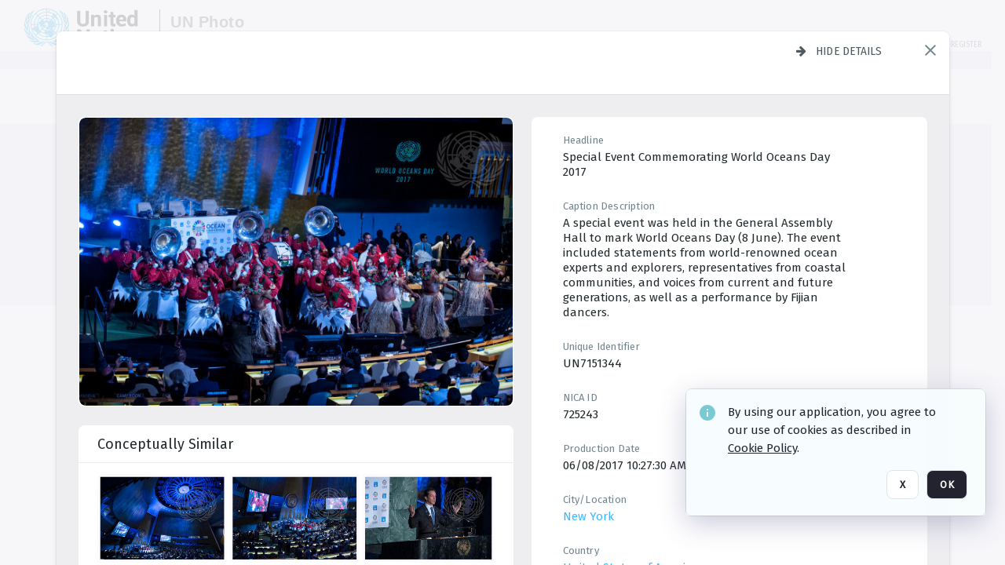

--- FILE ---
content_type: text/html; charset=utf-8
request_url: https://dam.media.un.org/archive/Special-Event-commemorating-World-Oceans-Day-2017-The-Boyz-Fiji-Marching-Band-2AM9LOL15MLW.html
body_size: 75745
content:
<!DOCTYPE HTML>
<!--  
              All source code is copyright of Orange Logic
                       http://www.orangelogic.com    
-->
<html lang="en">
    <head>
        <meta charset="utf-8">
        <script nonce-alt="d33f17744f49ccdc9a96b65dfc8a5eaf" nonce="MjY0ZDg4MDZiOGU3MjVjZTk3YzQ3ZmVjNDUwN2VkYzc=" type="module" src="https://design-system.orangelogic.com/entry.1.0.196.js"></script>
<script nonce-alt="d33f17744f49ccdc9a96b65dfc8a5eaf" nonce="MjY0ZDg4MDZiOGU3MjVjZTk3YzQ3ZmVjNDUwN2VkYzc="> window.dataLayer = window.dataLayer || []; window.dataLayer.push({'event': 'user_company_data_push', 'user_email': '', 'user_first_name': 'anonymous', 'user_last_name': 'anonymous', 'user_company': '', 'user_authenticated?': false, 'user_ol?': false, 'user_country': 'US', 'user_language': 'English', 'account_id': 'UN0', 'account_name': 'United Nations Photo', 'app_production?': true, 'app_release': 'LONDON'});</script> 
<script nonce-alt="d33f17744f49ccdc9a96b65dfc8a5eaf" nonce="MjY0ZDg4MDZiOGU3MjVjZTk3YzQ3ZmVjNDUwN2VkYzc="> (function (w, d, s, l, i){w[l]=w[l] || []; w[l].push({"gtm.start": new Date().getTime(), event: "gtm.js"}); var f=d.getElementsByTagName(s)[0], j=d.createElement(s), dl=l !="dataLayer" ? "&l=" + l : ""; j.async=true; j.src="https://www.googletagmanager.com/gtm.js?id=" + i + dl; f.parentNode.insertBefore(j, f);})(window, document, "script", "dataLayer", "GTM-KZDW94R");</script> 
<script nonce-alt="d33f17744f49ccdc9a96b65dfc8a5eaf" nonce="MjY0ZDg4MDZiOGU3MjVjZTk3YzQ3ZmVjNDUwN2VkYzc="> (function (w, d, s, l, i){w[l]=w[l] || []; w[l].push({"gtm.start": new Date().getTime(), event: "gtm.js"}); var f=d.getElementsByTagName(s)[0], j=d.createElement(s), dl=l !="dataLayer" ? "&l=" + l : ""; j.async=true; j.src="https://www.googletagmanager.com/gtm.js?id=" + i + dl; f.parentNode.insertBefore(j, f);})(window, document, "script", "dataLayer", "GTM-N6B5HX8S");</script> 
 

        <meta http-equiv="X-UA-Compatible" content="IE=edge,chrome=1" />
        <meta http-equiv="content-type" content="text/html; charset=UTF-8" />
        <base href="https://dam.media.un.org/" />
        <link rel="shortcut icon" href="Assets/V2/ChFVTjdTNTAwMDAwMDAwMDAwMxIGVFJNaXNjGiRcVFJNaXNjXDdmXDNjXDY0XDJmXDk3XFVOOU1TQzM2NS5pY28iBAgBEA9iCVVOOU1TQzM2NQ--~/NetyvIl7n7R9rnPW/NetyvIl7n7R9rnPW/UN9MSC365.ico" />
        <link rel="icon" href="Assets/V2/ChFVTjdTNTAwMDAwMDAwMDAwMxIGVFJNaXNjGiRcVFJNaXNjXDdmXDNjXDY0XDJmXDk3XFVOOU1TQzM2NS5pY28iBAgBEA9iCVVOOU1TQzM2NQ--~/NetyvIl7n7R9rnPW/NetyvIl7n7R9rnPW/UN9MSC365.ico" />
        <link rel="preconnect" href="https://fonts.googleapis.com">
<link rel="preconnect" href="https://fonts.gstatic.com" crossorigin>
<link rel="preload" href="https://fonts.googleapis.com/css?family=Muli:400,400i,600,700,800" as="style">
<link href="https://fonts.googleapis.com/css?family=Muli:400,400i,600,700,800" rel="stylesheet" type="text/css">
<link href="https://fonts.googleapis.com/css2?family=Fira+Sans+Condensed:wght@300;400;600&family=Fira+Sans+Extra+Condensed:wght@300;400;600&family=Fira+Sans:wght@300;400&display=swap" rel="preload" as="style">
<link href="https://fonts.googleapis.com/css2?family=Fira+Sans+Condensed:wght@300;400;600&family=Fira+Sans+Extra+Condensed:wght@300;400;600&family=Fira+Sans:wght@300;400&display=swap" rel="stylesheet">
<link rel="preload" href="https://maxcdn.bootstrapcdn.com/font-awesome/4.7.0/css/font-awesome.min.css" as="style">
<link rel="stylesheet" href="https://maxcdn.bootstrapcdn.com/font-awesome/4.7.0/css/font-awesome.min.css">
<meta name="viewport" />
<meta name="description" content="The UN Photo Library's mission is to provide access to and preserve the photo archives from over 75 years of the history of the Organization captured by UN Photographers and partners around the world. The Library’s photo collections are widely accessible to UN Offices, UN Family Organizations, professional media organizations, broadcasters, independent producers, publishers (print and online), governments, institutions and non-governmental organizations, researchers and civil society at large. We also aim to support audiovisual productions and foster public understanding of the United Nations and its goals by providing customer services and photo materials in a timely and efficient manner to professional clients around the world.">
<meta name="keywords" content="Department of Global Communications, UN Global Communications, DGC, Department of Public Information, DPI, United Nations Photo Library, Security Council, General Assembly, Meetings and Conferences, Security Council Stakeout, Economic and Social Council, Trusteeship Council, UN Secretariat, UN Photographers, Multimedia, UN Multimedia, Secretary-General, UN Photo Collections, UN Photo Stories, Peacekeeping Photos, UN Photo DAM, Digital Assets Management System">
<meta name="description" content=" - UN7151344

A special event was held in the General Assembly Hall to mark World Oceans Day (8 June). The event included statements from world-renowned ocean experts and explorers, representatives from coastal communities, and voices from current and future generations, as well as a performance by Fijian dancers."><link rel="canonical" href="https://dam.media.un.org/archive/Special-Event-commemorating-World-Oceans-Day-2017-The-Boyz-Fiji-Marching-Band-2AM9LOL15MLW.html" />
        <title>United Nations Photo - Special Event commemorating World Oceans Day 2017
The Boyz Fiji Marching Band</title>
        <script type="text/javascript" nonce="MjY0ZDg4MDZiOGU3MjVjZTk3YzQ3ZmVjNDUwN2VkYzc=" id="inline_initial_script">
  (function () {
    window.CSPEnabled = true;

    UtilsLoadScript = function (_asUrls, _fCallbackSuccess, _fCallBackFail, _bCache) {
      Utils.LoadScriptWithNonce(_asUrls, _fCallbackSuccess, _fCallBackFail, _bCache, 'MjY0ZDg4MDZiOGU3MjVjZTk3YzQ3ZmVjNDUwN2VkYzc=');
    };

   UtilsEvalScripts = function (_sScript) {
       return Utils.EvalScriptsWithNonce(_sScript, 'MjY0ZDg4MDZiOGU3MjVjZTk3YzQ3ZmVjNDUwN2VkYzc=');
   };

   UtilsEvalScriptsWithResult = function (_sScript) {
       return Utils.EvalScriptsResultWithNonce(_sScript, 'MjY0ZDg4MDZiOGU3MjVjZTk3YzQ3ZmVjNDUwN2VkYzc=');
   };

    var oElement = document.getElementById("inline_initial_script");
    oElement.parentNode.removeChild(oElement);

    UtilsValidateNonceAlt = function(_sNonceAlt) {
      return _sNonceAlt=== 'd33f17744f49ccdc9a96b65dfc8a5eaf';
    }

   UtilsValidateNonce = function(_sNonce) {
      return _sNonce === 'MjY0ZDg4MDZiOGU3MjVjZTk3YzQ3ZmVjNDUwN2VkYzc=';
    }
  })();
</script><link rel="preload" href="https://dam.media.un.org/ClientFiles/COR/Styles/TEMP_SFbddb04/FrontEnd_SkinFamilyccbd6ee8e1bcfec15065c6a393c3abddMAC.css" as="style"><link href="https://dam.media.un.org/ClientFiles/COR/Styles/TEMP_SFbddb04/FrontEnd_SkinFamilyccbd6ee8e1bcfec15065c6a393c3abddMAC.css" rel="stylesheet"><link rel="preload" href="https://dam.media.un.org/ClientFiles/COR/Styles/TEMP_SFbddb04/AdminV3_SkinFamily6679bf4fb0546256e487ffb74b16a870MAC.css" as="style"><link href="https://dam.media.un.org/ClientFiles/COR/Styles/TEMP_SFbddb04/AdminV3_SkinFamily6679bf4fb0546256e487ffb74b16a870MAC.css" rel="stylesheet"><link rel="preload" nonce-alt='d33f17744f49ccdc9a96b65dfc8a5eaf' nonce='MjY0ZDg4MDZiOGU3MjVjZTk3YzQ3ZmVjNDUwN2VkYzc=' href="Include/TEMP3/638884138060000000.js" as="script"><script nonce-alt='d33f17744f49ccdc9a96b65dfc8a5eaf' nonce='MjY0ZDg4MDZiOGU3MjVjZTk3YzQ3ZmVjNDUwN2VkYzc=' type="text/javascript" src="Include/TEMP3/638884138060000000.js"></script><link rel="preload" nonce-alt='d33f17744f49ccdc9a96b65dfc8a5eaf' nonce='MjY0ZDg4MDZiOGU3MjVjZTk3YzQ3ZmVjNDUwN2VkYzc=' href="/Include/Matrix5/OnDemand/DamView/SidePanelController.js" as="script"><script nonce-alt='d33f17744f49ccdc9a96b65dfc8a5eaf' nonce='MjY0ZDg4MDZiOGU3MjVjZTk3YzQ3ZmVjNDUwN2VkYzc=' type="text/javascript" src="/Include/Matrix5/OnDemand/DamView/SidePanelController.js"></script> 
        
    </head>
    <body style="opacity: 0;"  >
        <noscript nonce-alt="d33f17744f49ccdc9a96b65dfc8a5eaf" nonce="MjY0ZDg4MDZiOGU3MjVjZTk3YzQ3ZmVjNDUwN2VkYzc=" ><iframe src="https://www.googletagmanager.com/ns.html?id=GTM-KZDW94R" height="0" width="0" style="display:none;visibility:hidden"></iframe></noscript> 
 

<script nonce-alt="d33f17744f49ccdc9a96b65dfc8a5eaf" nonce="MjY0ZDg4MDZiOGU3MjVjZTk3YzQ3ZmVjNDUwN2VkYzc=">
Param.ImageAnnotatorVersion = "V2";
Param.VideoAnnotatorVersion = "V2";
</script>
        <div id="WaitMsg" style="display: none;">
            <div id="WaitMsgContent"></div>
            <a id="WaitMsgClose" class='clickable' style="">Close</a>
        </div>
        <div id="LoadingPopupMask" class="LoadingPopupMaskClass"></div>
        <div class="lds-default lds-position LoadingPopupClass" id="LoadingPopupID"><div></div><div></div><div></div><div></div><div></div><div></div><div></div><div></div></div>
		<input type="hidden" id="Clipboard" />
		<form id="Form1" method="post" enctype="multipart/form-data" onsubmit="return false;" autocomplete="off">
		    <div id="PreRenderContent"></div>
			<div id="BodyContent"><div class="ABS VF A3" id="a2.1" data-p="al,,0,b,,0,,,-1,,,-1," data-r='{"sfa":"A3","PopupType":"-1756"}' data-vf="DefaultRoot_DamView_VForm"><div class="BG"></div><div id="a2.1:MainScrollPnl" class="CT Panel ABS kk5w1830 ScrollBar_Default" data-p=",,0,,,0,,screen,,,,-1," data-r='{"FID":"MainScrollPnl"}'><div class="BG"></div><div id="a2.1:GlobalPage" class="CT Panel ABS" data-p=",,,,,0,,,,,,-1," data-r='{"FID":"SuperContainer","aFx":"if (SidebarPnl.width > 0) { SidebarPnl.r } else { _parent.c }","aFw":"screen-SidebarPnl"}'><header id="a2.1:HeaderPnl" class="CT Panel ABS" style="z-index:2;" data-p=",,,,,0,i,_parent,,,,89," data-r='{"FID":"SuperContainer","aFx":"if (SidebarPnl.width > 0) { 0 } else { _parent.c }"}'><div class="ABS PageHeader_VForm VF CCC" id="a2.1.4" data-p="al,,0,b,,0,,,-1,,,-1," data-r='{"PopupType":"60421"}' data-vf="PageHeader_DamView_VForm"><div class="BG"></div><div id="a2.1.4:PageHeaderBg" class="CT Panel ABS v3pr81oq   " data-p=",,0,,,0,,PageHeaderPnl,,,PageHeaderPnl,-24,"><div class="BG"></div></div><nav id="a2.1.4:PageHeaderPnl" class="CT Panel ABS  FullMode" data-p=",,0,,,0,i,_ancestor:SuperContainer,,,,89," data-r='{"FPR":20,"FPL":30}' name="anchor_Top"><div class="BG"></div><div class="CT Image ABS   ci7pxgj5 " id="a2.1.4:Logo" data-p=",,30,,,10,,,-1,,,50," data-r='{"FID":"HeaderLogo","AutoScalePolicy":"fitheight","AutoScaleVerticalAlign":"top","AutoScaleHorizontalAlign":"left"}' style="z-index:2;"><a href="https://dam.media.un.org/?" style="background: url(ClientFiles/COR/Images/transparent_pixel.png) repeat;" ><img id="a2.1.4:Logo_img" src="Assets/V2/ChFVTjdTNTAwMDAwMDAwMDAwMxIGVFJNaXNjGiVcVFJNaXNjXDZlXGFmXDc0XDI2XGUwXFVON01TQzIyNzcucG5nIgQIARAPYgpVTjdNU0MyMjc3~/Uchsi_F3ZTXXyJHZ/Uchsi_F3ZTXXyJHZ/UN7MSC2277.png" alt="The page header&#x27;s logo" /></a></div><div id="a2.1.4:MastHeadSepPnl" class="CT Panel ABS gq08365j" style="width:1px;" data-p="r,Logo,,c,Logo,,,,1,,,46,"><div class="BG"></div></div><div id="a2.1.4:LogoAdjacent1Lbl" class="CT Label ABS _FL" data-p="r,MastHeadSepPnl,13,c,MastHeadSepPnl,-12,,,100,,,-1," style="width:100px;"><div class="Lbl" id="a2.1.4:LogoAdjacent1Lbl_Lbl"><div style="color: #4d4d4d; font-weight: bold; font-size: 1.7006116208rem; margin-top: 10.8475998092px; font-family: Roboto Condensed, Helvetica Neue, Helvetica, Arial, sans-serif; line-height: 1; letter-spacing: 0.027em; text-decoration: none; padding: 0;">UN Photo</div></div></div><div id="a2.1.4:WorkspaceSelectorContainer" class="CT Panel ABS" data-p="r,,,at,,,,,-1,,,-1," data-r='{"FID":"WorkspaceSelectorContainer","Ethereal":true}'></div><div id="a2.1.4:LogoAdjacent2Lbl" class="CT Label ABS _FL" data-p="al,LogoAdjacent1Lbl,,b,LogoAdjacent1Lbl,-7,,,360,,,-1," style="width:360px;"><div class="Lbl" id="a2.1.4:LogoAdjacent2Lbl_Lbl"><div style="color: #4d4d4d; font-weight: bold; font-size: 1.7006116208rem; margin-top: 5.8475998092px; font-family: Roboto Condensed, Helvetica Neue, Helvetica, Arial, sans-serif; line-height: 1; letter-spacing: 0.027em; text-decoration: none; padding: 0;">Digital Asset Management System</div></div></div><div id="a2.1.4:AsyncTaskNotifierPnl" class="CT Panel ABS" style="z-index:3;" data-p="l,Container4Pnl,,,,,,,-1,,,-1," data-r='{"aFy":"Container4Pnl.at+-2","PG":"screen"}'><div class="ABS VF" id="a2.1.4.2" data-p="al,,0,b,,0,,,250,,,-1," data-r='{"InstanceName":"NotificationManager","PopupType":"88135"}' data-vf="AsyncTaskNotifier_VForm"><div class="BG"></div></div></div><nav id="a2.1.4:Container4Pnl" class="CT PanelFloat ABS ClearFixC" style="z-index:3;" data-p="ar,_parent,-5,ab,_parent,-15,,,-1,,,24," data-r='{"FPR":24,"FPL":10,"FloatHSpacing":"16"}'><div class="BG"></div><div id="a2.1.4:UploadPnl" class="CT Panel ABS" data-p="al,,0,b,,0,,,-1,,,-1,"></div><div id="a2.1.4:LoginLink" class="CT Button ABS s3l741gw r556igfn NoWrap" data-p=",,0,t,,,,,-1,,,-1,"><div class="BG"></div><a href="https://dam.media.un.org/CS.aspx?VP3=LoginRegistration&L=True&R=False" aria-label="Login">Login</a></div><div id="a2.1.4:Sep StandardReg" class="CT Panel ABS y8aev65c" style="width:1px;" data-p="al,,0,b,,0,,,1,,,15,"><div class="BG"></div></div><div id="a2.1.4:StandardLogin" class="CT Button ABS s3l741gw r556igfn NoWrap" data-p=",,0,t,,,,,-1,,,-1,"><div class="BG"></div><a href="https://dam.media.un.org/saml2/login.aspx" aria-label="Staff Login">Staff Login</a></div><div id="a2.1.4:Sep2_5" class="CT Panel ABS y8aev65c" style="width:1px;" data-p="al,,0,b,,0,,,1,,,15,"><div class="BG"></div></div><div id="a2.1.4:RegisterLink" class="CT Button ABS s3l741gw r556igfn NoWrap" data-p=",,0,t,,,,,-1,,,-1,"><div class="BG"></div><a href="https://dam.media.un.org/CS.aspx?VP3=LoginRegistration&L=False&R=True" aria-label="Register">Register</a></div></nav><div id="a2.1.4:BG_Panel_White" class="CT Panel ABS v3pr81oq" data-p="al,,0,at,_parent,,,screen,,,,-1,"><div class="BG"></div></div></nav><div id="a2.1.4:CookieAcceptanceWrapperPnl" class="CT Panel ABS FE" style="z-index:3" data-p="c,_parent,,,,0,,,-1,,,-1," data-r='{"PG":"screen"}'><div class="BG"></div></div><input type="hidden" name="a2.1.4:HiddenUserInfo" id="a2.1.4:HiddenUserInfo" value="anonymous anonymous " data-p="al,,0,b,,0,,,-1,,,-1,"></div></header><div id="a2.1:RootVFormMainPnl" class="CT Panel ABS" data-p="c,_parent,,,,0,i,_parent,,,,-1," data-r='{"FID":"SuperContainer"}'><div class="ABS DamView VF A3" id="a2.1.7" data-p="al,,0,b,,0,,,-1,,,-1," data-r='{"sfa":"A3","PopupType":"-34344"}' data-vf="DamView_VForm"><div class="BG"></div><div id="a2.1.7:Background" class="CT Panel ABS c6427ed1" data-p=",,0,,,0,,_parent,,,_parent,," data-r='{"Ethereal":true}'><div class="BG"></div></div><div id="a2.1.7:PageHeaderPnl" class="CT Panel ABS" data-p=",,0,at,_parent,-1,,_parent,,,,," data-r='{"aFh":"89-22"}'></div><div id="a2.1.7:HeaderPanel" class="CT Panel ABS v3pr81oq   " style="z-index:1;" data-p="al,MainPanel,,,,89,,MainPanel,,,,-1," data-r='{"FID":"SuperContainer","FPT":0,"FPR":16,"FPB":0,"FPL":16,"Ethereal":true}'><div class="BG"></div></div><main id="a2.1.7:MainPanel" class="CT Panel ABS v3pr81oq s7h848i8" data-p="r,LeftMargin,,b,HeaderPanel,-1,,,,,,-1," data-r='{"FID":"SuperContainer","aFw":"_ancestor:SuperContainer.i-LeftMargin-RightMargin"}' name="anchor_Top"><div class="BG"></div><div id="a2.1.7:ScrollTopPnl" class="CT Panel ABS" data-p="al,,0,,,,,,-1,,,-1," data-r='{"aFy":"_ref:PageHeader.at-_ref:ActiveAnnouncements_VForm_AnnouncementsPnl.height"}'></div><div id="a2.1.7:FixedOnScroll" class="CT Panel ABS v3pr81oq" style="z-index:1;" data-p="al,_parent,,,,0,,_parent,,,,-1," data-r='{"FID":"SuperContainer","FPR":24,"FPL":24}'><div class="BG"></div><div id="a2.1.7:NavPanel" class="CT Panel ABS" data-p="al,,0,b,,0,,,-1,,,-1,"></div></div><div id="a2.1.7:ResultsPanel" class="CT Panel ABS" data-p="al,,0,b,FixedOnScroll,,,,-1,,,-1," data-r='{"FPT":0,"FPR":0,"FPB":70,"FPL":0}'></div><div id="a2.1.7:BottomNavPnl" class="CT Panel ABS" data-p="al,_parent,,b,ResultsPanel,-40,,_parent,,,,-1,"></div><div id="a2.1.7:DynamicBottomPnls" class="CT Panel ABS" data-p="al,_parent,,b,,,i,_parent,,,,-1," data-r='{"FID":"SuperContainer"}'></div></main><div id="a2.1.7:SearchResultLoadingPnl" class="CT Panel ABS" style="pointer-events: none" data-p="al,MainPanel,,,,89,,MainPanel,,,,," data-r='{"FID":"SuperContainer","aFh":"max(MainPanel+HeaderPanel,300)"}'></div><div id="a2.1.7:NoLeftPnl" class="CT Panel ABS" style="width:124px;" data-p=",,0,,,89,,,124,,,-1,"></div><div id="a2.1.7:NoRightPnl" class="CT Panel ABS" style="width:124px;" data-p=",,0,,,89,,,124,,,-1,"></div><div id="a2.1.7:LeftShadow" class="CT Panel ABS MustBeIncludedInFixedPos q23p7ue1" style="box-shadow: 0px 10px 35px 0px #4D4D874D; pointer-events:none; z-index:1;" data-p="al,LeftPanel,,at,LeftPanel,,,,,,LeftPanel,," data-r='{"aFw":"max(0, 1-LeftPanelSizer+LeftPanel-16)"}'><div class="BG"></div></div><div id="a2.1.7:RightShadow" class="CT Panel ABS MustBeIncludedInFixedPos q23p7ue1" style="box-shadow: 0px 10px 35px 0px #4D4D874D; pointer-events:none; z-index:1;" data-p="ar,RightPanel,,at,RightPanel,,,,,,RightPanel,," data-r='{"aFw":"max(0, 1-RightPanelSizer+RightPanel-16)"}'><div class="BG"></div></div><div id="a2.1.7:HiddenPnl" class="CT Panel ABS InvisibleC jkr4l617" style=" left:0px;top:0px;width:0px;height:0px;" data-p=",,0,,,0,,,0,,,0," data-r='{"Ethereal":true,"PPA":true}'><div class="BG"></div><div id="a2.1.7:LeftMargin" class="CT Panel ABS InvisibleC" data-p=",,0,b,,0,,,,,,0," data-r='{"aFw":"max(LeftPanelSizer+4*min(LeftPanelSizer,1),ShowLeftPnl+24*min(ShowLeftPnl,1))","Ethereal":true}'><div class="BG"></div></div><div id="a2.1.7:RightMargin" class="CT Panel ABS InvisibleC" data-p=",,0,b,,0,,,,,,0," data-r='{"aFw":"max(RightPanelSizer+4*min(RightPanelSizer,1),ShowRightPnl+24*min(ShowRightPnl,1))+17","Ethereal":true}'><div class="BG"></div></div><div id="a2.1.7:LeftPanelSizer" class="CT Panel ABS InvisibleC" data-p="al,,0,b,,0,,LeftPanel,,,,-1," data-r='{"Ethereal":true}'><div class="BG"></div></div><div id="a2.1.7:RightPanelSizer" class="CT Panel ABS InvisibleC" data-p="al,,0,b,,0,,RightPanel,,,,-1," data-r='{"Ethereal":true}'><div class="BG"></div></div></div><div class="FreeHtml"><style>

@media (hover: hover) {
  [data-side-panel-actions] { visibility:hidden; }
  [data-side-panel]:hover [data-side-panel-actions] { visibility:visible; }
}
[data-side-panel]:focus-within [data-side-panel-actions] { visibility:visible; }

</style></div><div id="a2.1.7:IEScript" class="CT Button ABS NoWrap" data-p="al,,0,b,,0,,,-1,,,-1," data-r='{"Ethereal":true}'><div class="BG"></div><a  tabindex="0" role="presentation"></a></div><div id="a2.1.7:FixedBottomPnl" class="CT Panel ABS InvisibleC" data-p="al,screen,,ab,screen,,,screen,,,,70," data-r='{"FID":"SuperContainer","Ethereal":true}' data-stayinview="true"><div class="ABS DamView_SelectionBar VF" id="a2.1.7.5" data-p="al,,0,b,,0,,,-1,,,-1," data-r='{"InstanceName":"SelectionBarVForm","PopupType":"-3373"}' data-vf="DamView_SelectionBar_VForm" data-pv='{"prop-tic":"0","prop-sel-group":"DamViewDoc_50o0"}' data-state-id="a2.1.7.7"><div class="BG"></div><div id="a2.1.7.5:RefreshBtn" class="CT Button ABS NoWrap" data-p="al,,0,b,,0,,,-1,,,-1,"><div class="BG"></div><a  tabindex="0" role="button"></a></div><div id="a2.1.7.5:BackgroundPnl" class="CT Panel ABS qfn3c27j SelectionBarContainer   InvisibleC" data-p=",,0,,,0,,_ancestor:SuperContainer,,,_ancestor:SuperContainer,,"><div class="BG"></div><div id="a2.1.7.5:MainPnl" class="CT Panel ABS v3pr81oq  SelectionBarMainPnl" data-p=",,0,,,0,i,_parent,,i,_parent,," data-r='{"Ethereal":false}' data-stayinview="true"><div class="BG"></div><div id="a2.1.7.5:MainItemsHolderPnl" class="CT Panel ABS" style="pointer-events:none;" data-p=",_parent,,,_parent,,,_parent,,,_parent,,"><div id="a2.1.7.5:SelectionInfoPnl" class="CT Panel ABS" data-p="al,,0,c,_parent,,,,,,,-1," data-r='{"aFw":"_parent.i-ActionButtonsPnl.i-50"}'><span class="damview-selectionbar-count" style="position:absolute;top:50%;transform:translateY(-50%);">0</span><div id="a2.1.7.5:SelectionControlsPnl" class="CT Panel ABS damview-selectionbar-selectioncontrolspnl InvisibleC" style="pointer-events: auto;" data-p="r,,,c,_parent,,,,-1,,,-1,"><div class="BG"></div><div id="a2.1.7.5:SelectedInfoLbl" class="CT Label ABS k7428n0s kpp02u8s w5cqbv36" data-p=",,0,c,_parent,,,,-1,,,-1," style="width:9999px"><span class="Lbl" id="a2.1.7.5:SelectedInfoLbl_Lbl">Selected&nbsp;</span></div><div id="a2.1.7.5:InvertSelectionBtn" class="CT Button ABS k0b364rc    NoWrap" data-p="r,,20,,,0,,,-1,,,-1,"><div class="BG"></div><a  tabindex="0" role="button" aria-label="Invert selection">Invert selection</a></div><div id="a2.1.7.5:DeselectSomeBtn" class="CT Button ABS k0b364rc    NoWrap" data-p="r,InvertSelectionBtn,16,,,0,,,-1,,,-1," data-r='{"DeselectSomeForGroup":"DamViewDoc_50o0"}'><div class="BG"></div><a  tabindex="0" aria-label="Deselect all" role="presentation">Deselect all</a></div><div id="a2.1.7.5:DeselectFullBtn" class="CT Button ABS k0b364rc    NoWrap" data-p="r,InvertSelectionBtn,16,,,0,,,-1,,,-1," data-r='{"DeselectFullForGroup":"DamViewDoc_50o0"}'><div class="BG"></div><a  tabindex="0" aria-label="Deselect all" role="presentation">Deselect all</a></div></div></div><input type="hidden" name="a2.1.7.5:FLAVFORMS" id="a2.1.7.5:FLAVFORMS" value="0"><div id="a2.1.7.5:ActionButtonsPnl" class="CT PanelFloat ABS" style="pointer-events: auto;" data-p="ar,_parent,-44,c,_parent,,,,-1,,,-1," data-r='{"FloatDirection":"horizontal","FloatSpacing":"16"}'></div><div id="a2.1.7.5:RefreshViewboxBtn" class="CT Button ABS k0b364rc InvisibleC RefreshViewboxBtn NoWrap" data-p="l,,-20,c,ExportDataGridPnl,,,,-1,,,-1," style="pointer-events: auto;"><div class="BG"></div><a  tabindex="0" role="button" aria-label="Refresh the current view"><i class="ico fa fa-refresh">&nbsp;</i>Click here to refresh results</a></div></div><div id="a2.1.7.5:RefreshPnl" class="CT Panel ABS v3pr81oq  SelectionBarMainPnl InvisibleC StandaloneRefreshPnl" style="pointer-events:none;" data-p=",,0,,,0,,_ancestor:SuperContainer,,,_ancestor:SuperContainer,,"><div class="BG"></div><div id="a2.1.7.5:StandalongRefreshBtn" class="CT Button ABS k0b364rc InvisibleC RefreshViewboxBtn NoWrap" data-p="c,_parent,,c,_parent,,,,-1,,,-1,"><div class="BG"></div><a  tabindex="0" role="button" aria-label="Refresh the current view"><i class="ico fa fa-refresh">&nbsp;</i>Click here to refresh results</a></div></div></div></div></div></div><div id="a2.1.7:StatePnl" class="CT Panel ABS InvisibleC" style=" left:0px;top:0px;width:0px;height:0px;" data-p=",,0,,,0,,,0,,,0," data-r='{"Ethereal":true,"PPA":true}'><div class="BG"></div><div class="ABS VF" id="a2.1.7.7" data-p="al,,0,b,,0,,,-1,,,-1," data-r='{"PopupType":"4516"}' data-vf="DamView_State_VForm" data-trigprops='{&quot;STATE_ID&quot;:&quot;SearchResult_VPage.RootID.DamView_VForm.State&quot;}' data-state-id="a2.1.7.7"><div class="BG"></div><div id="a2.1.7.7:UsefulSubVFormsPnl" class="CT Panel ABS" data-p="al,,0,b,,0,,,-1,,,-1,"></div><div id="a2.1.7.7:SelectionChangeBtn" class="CT Button ABS NoWrap" data-p="al,,0,b,,0,,,-1,,,-1,"><div class="BG"></div><a  tabindex="0" role="button"></a></div></div></div></div></div><div id="a2.1:ScreenBottomAnchor" class="CT Anchor ABS" data-p=",,,b,screen,,,,,,,,"></div></div></div><div class="ABS VF" id="a2.1.2" data-p="al,,0,b,,0,,,-1,,,-1," data-r='{"PopupType":"45534"}' data-vf="ActiveAnnouncements_VForm" data-trigprops='{&quot;TPoints&quot;:&quot;:*&quot;}'><div class="BG"></div><div id="a2.1.2:MainPnl" class="CT Panel ABS" data-p="al,,0,b,,0,i,_ancestor:SuperContainer,,,,-1,"><div id="a2.1.2:AnnouncementsPnl" class="CT PanelFloat ABS active-announcements invisible-on-first-render" data-p="al,screen,,at,screen,,i,_parent,,,,-1," data-r='{"FID":"ActiveAnnouncements_VForm_AnnouncementsPnl","Ethereal":true,"FloatDirection":"vertical","FloatSpacing":"0","PG":"popuptitlebar"}'><div class="BG"></div></div><div id="a2.1.2:ScriptPnl" class="CT Panel ABS" style=" left:0px;top:0px;width:0px;height:0px;" data-p=",,0,,,0,,,0,,,0," data-r='{"PPA":true}'><div id="a2.1.2:ActivateAnnouncementScript" class="CT Button ABS NoWrap" data-p="al,,0,b,,0,,,-1,,,-1,"><div class="BG"></div><a  tabindex="0" role="presentation"></a></div></div></div></div><div class="ABS VF" id="a2.1.5" data-p="al,,0,b,,0,,,-1,,,-1," data-r='{"PopupType":"41332"}' data-vf="WebDownloaderV2_VForm"><div class="BG"></div><div id="a2.1.5:ContainerPnl" class="CT Panel ABS" data-p="al,,0,b,,0,,,-1,,,-1,"><div class="ABS VF" id="a2.1.5.2" data-p="al,,0,b,,0,,,-1,,,-1," data-r='{"InstanceName":"Downloader","PopupType":"44992"}' data-vf="ReactHost_Downloader_VForm"><div class="BG"></div><div id="a2.1.5.2:GlobalPnl" class="CT Panel ABS" data-p="al,,0,b,,0,i,_ancestor:SuperContainer,,,,-1," data-r='{"PG":"notification"}'><div class="FreeHtml"><div id="div_host_orangelogic.react.downloader_2DD4848Lt5" style="width: 100%; height: 100%;"></div>
</div></div></div></div><div id="a2.1.5:ProxyPnl" class="CT Panel ABS InvisibleC" style="width:0px;" data-p="al,,0,b,,0,,,0,,,0," data-r='{"Ethereal":true}'><div class="BG"></div><div data-pid="a2.1.5:FolderNameProxyTxt" class="CT TextBox NoLabel  ABS InvisibleC" data-p="al,,0,b,,0,,,0,,,0," data-r='{"Ethereal":true}' style="width:0px;"><div class="Input"><input type="text" id="a2.1.5:FolderNameProxyTxt" name="a2.1.5:FolderNameProxyTxt" value="" aria-label="Input your folder name proxy here" /></div></div></div><div id="a2.1.5:ProxyJS" class="CT Button ABS" data-p="al,,0,b,,0,,,0,,,0," data-r='{"Ethereal":true}' style="width:0px;"><div class="BG"></div><a  tabindex="0" role="presentation"></a></div></div><div class="ABS VF" id="a2.1.8" data-p="al,,0,b,,0,,,-1,,,-1," data-r='{"PopupType":"-90048"}' data-vf="ObjectsRefreshTrigger_VForm"><div class="BG"></div></div><div class="ABS VF" id="a2.1.11" data-p="al,,0,b,,0,,,-1,,,-1," data-r='{"PopupType":"50475"}' data-vf="HiddenCmsLink_VForm"><div class="BG"></div><div id="a2.1.11:NoSizePnl" class="CT Panel ABS kk5w1830" style="overflow: hidden;display: none;width:0px;" data-p="al,,0,b,,0,,,0,,,0,"><div class="BG"></div><div id="a2.1.11:Pnl" class="CT Panel ABS bypass-announcement-top-offset" style="z-index:3;" data-p="al,screen,,at,screen,,,,-1,,,-1," data-r='{"PG":"notification"}'><div class="BG"></div></div><div id="a2.1.11:GoToLoginPage" class="CT Button ABS k0b364rc NoWrap" data-p="al,,0,b,,0,,,-1,,,-1,"><div class="BG"></div><a  tabindex="-1" role="button" aria-label="Go to Login page">Go to Login page</a></div></div></div><div class="ABS VF" id="a2.1.13" data-p="al,,0,b,,0,,,-1,,,-1," data-r='{"PopupType":"36836"}' data-vf="IssueReporting_Overlay_VForm"><div class="BG"></div></div><div class="ABS VF" id="a2.1.15" data-p="al,,0,b,,0,,,-1,,,-1," data-r='{"PopupType":"64404"}' data-vf="Overlay_Wrapper_VForm"><div class="BG"></div><div id="a2.1.15:MainPnl" class="CT Panel ABS bypass-announcement-top-offset" data-p="c,screen,,at,screen,,,,-1,,,-1," data-r='{"Ethereal":true,"PG":"notification"}'><div class="BG"></div><div id="a2.1.15:SecuAnalysisPnl" class="CT Panel ABS" data-p="c,_parent,,at,_parent,,,,-1,,,-1," data-r='{"Ethereal":true}'></div><div id="a2.1.15:DebugBannerPnl" class="CT Panel ABS" data-p="c,_parent,,b,,0,,,-1,,,-1," data-r='{"Ethereal":true}'></div><div id="a2.1.15:SessionBannerPnl" class="CT Panel ABS" data-p="c,_parent,,,,,,,-1,,,-1," data-r='{"aFy":"if (b>0){return b + 1;}else {return _parent.at;}","Ethereal":true}'><div class="ABS VF A3" id="a2.1.15.1" data-p="al,,0,b,,0,,,-1,,,-1," data-r='{"sfa":"A3","PopupType":"-30788"}' data-vf="SessionBanner_Overlay_VForm"><div class="BG"></div></div></div><div id="a2.1.15:IssueReportingPnl" class="CT Panel ABS" data-p="al,,0,b,,0,,,-1,,,-1,"></div></div></div><script type='text/javascript' nonce-alt='d33f17744f49ccdc9a96b65dfc8a5eaf'  nonce='MjY0ZDg4MDZiOGU3MjVjZTk3YzQ3ZmVjNDUwN2VkYzc='>PreRenderMgr.GetInstance().AddFunction(function(){Matrix3.AddAfterPreRenderCalls(function() {
    BindableElementsMgr.GetInstance().SetupElement(Matrix3.FindScope('a2.1.5'), 
                                               'InstructionsURL', 
                                               'raw', 
                                               "https://dam.media.un.org/CS.aspx?VP3=WebDownloaderV2_Instructions");
});Matrix3.AddAfterPreRenderCalls(function() {
    BindableElementsMgr.GetInstance().SetupElement(Matrix3.FindScope('a2.1.5'), 
                                               'DownloaderReady', 
                                               'raw', 
                                               false);
});Matrix3.AddAfterPreRenderCalls(function() {
    BindableElementsMgr.GetInstance().SetupElement(Matrix3.FindScope('a2.1.5'), 
                                               'DefaultDownloadFolder', 
                                               'raw', 
                                               null);
});Matrix3.AddAfterPreRenderCalls(function() {
    BindableElementsMgr.GetInstance().SetupElement(Matrix3.FindScope('a2.1.5'), 
                                               'UserID', 
                                               'identifier', 
                                               "");
});Matrix3.AddAfterPreRenderCalls(function() {
    BindableElementsMgr.GetInstance().SetupElement(Matrix3.FindScope('a2.1.5'), 
                                               'OpenDownloaderEvent', 
                                               'event', 
                                               null);
});Matrix3.AddAfterPreRenderCalls(function() {
    BindableElementsMgr.GetInstance().SetupElement(Matrix3.FindScope('a2.1.5'), 
                                               'LocationRequestedEvent', 
                                               'event', 
                                               null);
});Matrix3.AddAfterPreRenderCalls(function() {
    BindableElementsMgr.GetInstance().SetupElement(Matrix3.FindScope('a2.1.5'), 
                                               'LocationPickedEvent', 
                                               'event', 
                                               null);
});Matrix3.AddAfterPreRenderCalls(function() {
    BindableElementsMgr.GetInstance().SetupElement(Matrix3.FindScope('a2.1.5'), 
                                               'DownloadRequestedEvent', 
                                               'event', 
                                               null);
});Matrix3.AddAfterPreRenderCalls(function() {
    BindableElementsMgr.GetInstance().SetupElement(Matrix3.FindScope('a2.1.5'), 
                                               'OpenDirectoryPickerAction', 
                                               'action', 
                                               function(_sArg) {
if (typeof _sArg !== 'string') {
    _sArg = JSON.stringify(_sArg);
}
Matrix3.AddEvent('a2.1.5', 'OPEN_DIRECTORY_PICKER', 'VS', 'I', _sArg);
});
});Matrix3.AddAfterPreRenderCalls(function() {
    BindableElementsMgr.GetInstance().SetupElement(Matrix3.FindScope('a2.1.5'), 
                                               'PromptAction', 
                                               'action', 
                                               function(_sArg) {
if (typeof _sArg !== 'string') {
    _sArg = JSON.stringify(_sArg);
}
Matrix3.AddEvent('a2.1.5', 'PROMPT', 'VS', 'I', _sArg);
});
});Matrix3.AddAfterPreRenderCalls(function() {
    BindableElementsMgr.GetInstance().SetupElement(Matrix3.FindScope('a2.1.5'), 
                                               'PromptRepliedEvent', 
                                               'event', 
                                               null);
});Matrix3.AddAfterPreRenderCalls(function() {
    BindableElementsMgr.GetInstance().SetupElement(Matrix3.FindScope('a2.1.5.2'), 
                                               'Value', 
                                               'raw', 
                                               null);
});Matrix3.AddPrePositionCalls(function() {
    var oExecutionContext = new ExecutionContext('https://dam.media.un.org/', 'a2.1.5.2', '[POPUP_ID]', '[EVENT_OPEN_TRACKING_SUMARRY]', 'OPEN_POPUP', 'false', 'MM/DD/YYYY', 'null', {
    "darkMode": "false",

    "instructionsPopupWidth": 470,
    "instructionsPopupHeight": 200,

    "verbose": false,

    "allowForcedDownloadLocation": true,

    "downloadSpeedMonitorDuration": 5,

    "downloadDirectlyFromCloudIfPossible": true,
    "roundRobinCloudURLs": true,

    "chunkSize": 30,
    "minChunkSize": 1,
    "maxChunkSize": 100,
    "maxRetryPerChunk": 3,
    "autoUnlockAfterMinutes": 5,

    "downloadChunkMaxRetries": 3,
    "downloadChunkRetryMinWait": 5000,
    "downloadChunkRetryMaxWait": 5000,

    "backgroundJobDefaultInterval": 1000,

    "defaultMode": "rocket",

    "normalMode": {
        "maxInProgressChunksPerFile": 5,
        "backgroundJobInterval": {
            "FileChunkAssembler": 500,
            "ChunkDownloader": 500,
            "DownloadSpeedMonitor": 2000,
            "LockBreaker": 60000,
        },
        "backgroundJobInstancesCount": {
            "ChunkDownloader": 4,
            "FileChunkSplitter": 2,
            "FileChunkAssembler": 4,
        },
    },

    "rocketMode": {
        "maxInProgressChunksPerFile": 32,
        "backgroundJobInterval": {
            "FileChunkSplitter": 500,
            "FileChunkAssembler": 500,
            "ChunkDownloader": 500,
        },
        "backgroundJobInstancesCount": {
            "ChunkDownloader": 32,
            "FileChunkSplitter": 2,
            "FileChunkAssembler": 4,
        },
    },
    
    "massActionBatchSize": 200,

    "missingFileErrorMessage": "File does not exist",
    "networkErrorMessage": "Unable to connect to the server to download or the download location no longer exists",
    "notEnoughStorageErrorMessage": "Not enough storage to save file",

    "shouldHandlePathLimit": true,
});
    UIComponentLoader.ResolveDependencies('a2.1.5.2', [{"name":"instructionsURL","behavior":"raw"},{"name":"isReady","behavior":"raw"},{"name":"defaultDownloadFolder","behavior":"raw"},{"name":"userID","behavior":"identifier"},{"name":"openDownloaderEvent","behavior":"event"},{"name":"downloadRequestedEvent","behavior":"event"},{"name":"locationRequestedEvent","behavior":"event"},{"name":"locationPickedEvent","behavior":"event"},{"name":"openDirectoryPickerAction","behavior":"action"},{"name":"promptAction","behavior":"action"},{"name":"promptRepliedEvent","behavior":"event"}], {
    "instructionsURL": {name: "InstructionsURL"},
    "isReady": {name: "DownloaderReady"},
    "defaultDownloadFolder": {name: "DefaultDownloadFolder"},
    "userID": {name: "UserID"},
    "openDownloaderEvent": {name: "OpenDownloaderEvent"},
    "downloadRequestedEvent": {name: "DownloadRequestedEvent"},
    "locationRequestedEvent": {name: "LocationRequestedEvent"},
    "locationPickedEvent": {name: "LocationPickedEvent"},
    "openDirectoryPickerAction": {name: "OpenDirectoryPickerAction"},
    "promptAction": {name: "PromptAction"},
    "promptRepliedEvent": {name: "PromptRepliedEvent"}
}, oExecutionContext);
    UIComponentLoader.LoadComponent('a2.1.5.2', 
        [], 
        ['https://dam.media.un.org/webapi/extensibility/uicomponent/file_29_v1?componentName=orangelogic.react.downloader&fileName=js%5C787.a98ef459.chunk.js','https://dam.media.un.org/webapi/extensibility/uicomponent/file_29_v1?componentName=orangelogic.react.downloader&fileName=js%5Cmain.6b17900c.js'], 
        'mountDownloaderComponent', 
        'div_host_orangelogic.react.downloader_2DD4848Lt5', 
        oExecutionContext);
});});</script><script type='text/javascript' nonce-alt='d33f17744f49ccdc9a96b65dfc8a5eaf'  nonce='MjY0ZDg4MDZiOGU3MjVjZTk3YzQ3ZmVjNDUwN2VkYzc='>PostRenderMgr.GetInstance().AddFunction(function(){Utils.LoadScript('Include/TEMP3/638884138060000000_dyn.js',function(){$AddAction($Control('a2.1.4:PageHeaderBg',PanelCtrl.Const.CONTROL_NAME),'Action_AddClass','Over','DamViewPage','jwtm407v');$AddAction($Control('a2.1.4:PageHeaderBg',PanelCtrl.Const.CONTROL_NAME),'Action_RemoveClass','Leave','DamViewPage','jwtm407v');(function(){RegisterButtonEvent("a2.1.4:Logo","click",function(ev){})})();(function(){RegisterButtonEvent("a2.1.4:LoginLink","click",function(ev){})})();(function(){RegisterButtonEvent("a2.1.4:StandardLogin","click",function(ev){})})();(function(){RegisterButtonEvent("a2.1.4:RegisterLink","click",function(ev){})})();$AddEvent($Control('a2.1.4:PageHeaderPnl',PanelAdvancedCtrl.Const.CONTROL_NAME),'Event_Over','Over','DamViewPage','');$AddEvent($Control('a2.1.4:PageHeaderPnl',PanelAdvancedCtrl.Const.CONTROL_NAME),'Event_Out','Leave','DamViewPage','');FixedPos.Activate('a2.1.7:FixedOnScroll',0,null,false,false,false,false,'gwvnonbo',true,false,'',false,'','');PositionItem.SetProperty_Safe('a2.1.7:MainPanel','mbAnimate',true);FixedPos.Activate('a2.1.7:LeftShadow',0,null,false,false,false,false,null,false,false,'',false,'','');PositionItem.SetProperty_Safe('a2.1.7:LeftShadow','mbAnimate',true);FixedPos.Activate('a2.1.7:RightShadow',0,null,false,false,false,false,null,false,false,'',false,'','');PositionItem.SetProperty_Safe('a2.1.7:RightShadow','mbAnimate',true);(function(){SidePanelController.Activate({panelSelector:'[id="[VFORM_ID]:LeftPanel"]',openTriggerSelector:'[id="[VFORM_ID]:ShowLeftPnl"]',closeTriggerSelector:'[id="[VFORM_ID]:LeftPanelContent"]>[data-vf^="DamView_SidePanel_"] [id$=":CloseBtn"]',sizerSelector:'[id="[VFORM_ID]:LeftPanelSizer"]',changeModeTriggerSelectors:{free:'[id="[VFORM_ID]:LeftPanelContent"]>[data-vf^="DamView_SidePanel_"] [id$=":ChangeModeBtn_Free"]',pinned:'[id="[VFORM_ID]:LeftPanelContent"]>[data-vf^="DamView_SidePanel_"] [id$=":ChangeModeBtn_Pinned"]',},mode:"[LEFT_PANEL_MODE]",prefID:"[LEFT_PANEL_MODE_PREF_ID]",forcedMode:'pinned',onModeChange:function(mode){if(mode==="free"){$E("[VFORM_ID]:LeftPanel").css("z-index",99);}else{$E("[VFORM_ID]:LeftPanel").css("z-index","");}},});if("[LEFT_PANEL_MODE]"==="free"&&Utils.ParseBool("false")){$E("[VFORM_ID]:LeftPanel").css("z-index",99);}else{$E("[VFORM_ID]:LeftPanel").css("z-index","");}
SidePanelController.Activate({panelSelector:'[id="[VFORM_ID]:RightPanel"]',openTriggerSelector:'[id="[VFORM_ID]:ShowRightPnl"]',closeTriggerSelector:'[id="[VFORM_ID]:RightPanelContent"]>[data-vf^="DamView_SidePanel_"] [id$=":CloseBtn"]',sizerSelector:'[id="[VFORM_ID]:RightPanelSizer"]',changeModeTriggerSelectors:{free:'[id="[VFORM_ID]:RightPanelContent"]>[data-vf^="DamView_SidePanel_"] [id$=":ChangeModeBtn_Free"]',pinned:'[id="[VFORM_ID]:RightPanelContent"]>[data-vf^="DamView_SidePanel_"] [id$=":ChangeModeBtn_Pinned"]',},mode:"[RIGHT_PANEL_MODE]",prefID:"[RIGHT_PANEL_MODE_PREF_ID]",forcedMode:'pinned',onModeChange:function(mode){if(mode==="free"){$E("[VFORM_ID]:RightPanel").css("z-index",99);}else{$E("[VFORM_ID]:RightPanel").css("z-index","");}},});if("[RIGHT_PANEL_MODE]"==="free"&&Utils.ParseBool("false")){$E("[VFORM_ID]:RightPanel").css("z-index",99);}else{$E("[VFORM_ID]:RightPanel").css("z-index","");}})();(function(){var sGroup='DamViewDoc_##DAM_VIEW_INSTANCE##';var oMgr=MultipleSelectionMgr.GetInstance();var oCtrMgr=CtrlEventMgr.GetInstance();var bIsGroupInTopPopup=false;var fOnKeyDown=function(e){bIsGroupInTopPopup=oMgr.IsGroupInTopPopup(sGroup);};document.addEventListener('keydown',fOnKeyDown,true);var fOnCtrlKeyDown=function(e){if(bIsGroupInTopPopup){oMgr.SelectAll(sGroup);oCtrMgr.Broadcast('UpdateLists','BatchAttributes');e.preventDefault();}};$(document).bind('keydown','ctrl+a',fOnCtrlKeyDown);var fOnMetaKeyDown=function(e){if(bIsGroupInTopPopup){oMgr.SelectAll(sGroup);oCtrMgr.Broadcast('UpdateLists','BatchAttributes');e.preventDefault();}};$(document).bind('keydown','meta+a',fOnMetaKeyDown);var fOnEscKeyDown=function(e){if(bIsGroupInTopPopup){oMgr.DeselectAll(sGroup);oCtrMgr.Broadcast('UpdateLists','BatchAttributes');e.preventDefault();}};$(document).bind('keydown','esc',fOnEscKeyDown);Matrix3.RegisterForCleanup('[VFORM_ID]','DV_MultiSelection_Shortcuts',function()
{try
{document.removeEventListener('keydown',fOnKeyDown,true);$(document).unbind('keydown',fOnCtrlKeyDown);$(document).unbind('keydown',fOnMetaKeyDown);$(document).unbind('keydown',fOnEscKeyDown);}catch(e){}});})();if(Utils.IsIE())
{$(Utils.GetDocument()).scrollTop(1).bind('scroll',function(){if(Utils.GetScrollTop()==0)
{Utils.GetDocument().scrollTop=1;}});};MultipleSelectionMgr.GetInstance().RegisterVisibleIfSelection("a2.1.7:FixedBottomPnl","DamViewDoc_50o0");(function(){RegisterButtonEvent("a2.1.7.5:RefreshBtn","click",function(ev){$Control('a2.1.7.5:RefreshBtn',ButtonCtrl.Const.CONTROL_NAME).SendEvent('a2.1.7.5','REFRESH','F','I','','GroupSelectionVS','DamViewDoc_50o0','','','',false,'','','','',typeof(ev)==='undefined'?window.event:ev,null,false);})})();$AddAction($Control('a2.1.7.5:RefreshBtn',ButtonCtrl.Const.CONTROL_NAME),'Action_SendEvent','NumberOfItemsAvailable','BatchAttributesa2.1.7.7','');(function(){RegisterButtonEvent("a2.1.7.5:InvertSelectionBtn","click",function(ev){javascript:PostRenderMgr.GetInstance().ExecuteAsap(function(){MultipleSelectionMgr.GetInstance().InvertAll('DamViewDoc_50o0',true);});})})();(function(){RegisterButtonEvent("a2.1.7.5:RefreshViewboxBtn","click",function(ev){$Control('a2.1.7.5:RefreshViewboxBtn',ButtonCtrl.Const.CONTROL_NAME).SendEvent('a2.1.7.5','REFRESH_VIEWBOX','F','I','','','','','','',false,'','','','',typeof(ev)==='undefined'?window.event:ev,null,false);})})();(function(){RegisterButtonEvent("a2.1.7.5:StandalongRefreshBtn","click",function(ev){$Control('a2.1.7.5:StandalongRefreshBtn',ButtonCtrl.Const.CONTROL_NAME).SendEvent('a2.1.7.5','REFRESH_VIEWBOX','F','I','','','','','','',false,'','','','',typeof(ev)==='undefined'?window.event:ev,null,false);})})();FixedPos.Activate('a2.1.7:FixedBottomPnl',null,0,false,false,false,false,null,true,true,'',false,'','');(function(){RegisterButtonEvent("a2.1.7.7:SelectionChangeBtn","click",function(ev){$Control('a2.1.7.7:SelectionChangeBtn',ButtonCtrl.Const.CONTROL_NAME).SendEvent('a2.1.7.7','SELECTION_CHANGE','F','I','','GroupSelectionVS','DamViewDoc_50o0','','','',false,'','','','',typeof(ev)==='undefined'?window.event:ev,null,false);})})();$AddAction($Control('a2.1.7.7:SelectionChangeBtn',ButtonCtrl.Const.CONTROL_NAME),'Action_SendEvent','UpdateLists','BatchAttributesa2.1.7.7','');if(!window.__loadScriptInjected&&!Utils.IsAndroid()){Utils.LoadScript=function(n,t,i,r){n.forEach==='function'&&n.forEach(function(){});typeof UtilsLoadScript!="undefined"&&UtilsLoadScript?UtilsLoadScript(n,t,i,r):Utils.LoadScriptWithNonce(n,t,i,r,null);};window.__loadScriptInjected=true;};$AddEvent($Control('a2.1:GlobalPage',PanelAdvancedCtrl.Const.CONTROL_NAME),'Event_Click','BodyClicked','Global','');Utils.LoadScript(['Include/Matrix5/OnDemand/Announcement/AnnouncementManager.js?v=5797dba062e39cd3cc1e25aa9f891702'],function(){AnnouncementManager.ActivateAnnouncement();},null,true);$AddEvent($Control('a2.1.5:ProxyJS',ButtonCtrl.Const.CONTROL_NAME),'Event_Show','SHOW_PROXY','a2.1.5','setTimeout');$AddAction($Control('a2.1.5:ProxyJS',ButtonCtrl.Const.CONTROL_NAME),'Action_ExecuteScript','SHOW_PROXY','a2.1.5','var folderNameTxt = $E("[VFORMID]:FolderNameProxyTxt"); var defaultDownloadFolderElement = Matrix3.FindAndUseBindableElement("[VFORMID]", "DefaultDownloadFolder"); if (defaultDownloadFolderElement) { defaultDownloadFolderElement.onChanged(function(folderName){ folderNameTxt.val(folderName); }); folderNameTxt.val(defaultDownloadFolderElement.value); }');FixedPos.Activate('a2.1.11:Pnl',0,null,false,false,false,false,null,false,false,'',false,'','');(function(){RegisterButtonEvent("a2.1.11:GoToLoginPage","click",function(ev){$Control('a2.1.11:GoToLoginPage',ButtonCtrl.Const.CONTROL_NAME).SendEvent('a2.1.11','GO_TO_LOGIN_PAGE','F','I','','','','','','',false,'','','','',typeof(ev)==='undefined'?window.event:ev,null,false);})})();$AddEvent($Control('a2.1.11:GoToLoginPage',ButtonCtrl.Const.CONTROL_NAME),'Event_Shortcut','GO_TO_LOGIN_PAGE','GENERAL_SHORTCUT_SYSTEM','76|1|1|0|1|1');$AddAction($Control('a2.1.11:GoToLoginPage',ButtonCtrl.Const.CONTROL_NAME),'Action_SendEvent','GO_TO_LOGIN_PAGE','GENERAL_SHORTCUT_SYSTEM','');Matrix3.ShowNotification("By using our application, you agree to our use of cookies as described in \u003ca style=\u0027text-decoration: underline;\u0027 href=\u0027https://www.orangelogic.com/cookie-policy\u0027 target=\u0027_blank\u0027\u003e Cookie Policy\u003c/a\u003e.","",{timeout:false,notificationType:"info",close:false,buttons:[['<button style="margin-top:16px;">X</button>',function(instance,toast){instance.hide({transitionOut:'fadeOutRight'},toast);instance.hide({transitionOut:'fadeOutRight'},toast);Matrix3.AddEvent('a2.1.4','ACCEPT_COOKIE_POLICY',Matrix3.Const.RETURNTYPE_VIEWSTATE,Matrix3.Const.DELAY_IMMEDIAT,'',null,null,null,null,null,null,null,null,null,null,null,null,false,null);}],['<button style="margin-top:16px;" class="Primary">OK</button>',function(instance,toast){instance.hide({transitionOut:'fadeOutRight'},toast);instance.hide({transitionOut:'fadeOutRight'},toast);Matrix3.AddEvent('a2.1.4','ACCEPT_COOKIE_POLICY',Matrix3.Const.RETURNTYPE_VIEWSTATE,Matrix3.Const.DELAY_IMMEDIAT,'',null,null,null,null,null,null,null,null,null,null,null,null,false,null);}]],id:null,theme:"light",drag:false});EditableTable.SetHasOverviewSidePanel('a2.1.7.7',false);MultipleSelectionMgr.GetInstance().UpdateTopSelectionBarOnSelection('DamViewDoc_50o0','a2.1.7.5');MultipleSelectionMgr.GetInstance().UpdateTopSelectionBarOnSelection('DamViewDoc_50o0','a2.1.7.6');try{ScreenRecorder.Instance.InitialRecordBtn();}
catch(err){Utils.LoadScript(['Include/ScreenRecord/ScreenRecord.js?v=[RUN_VERSION]'],function(){},null,true);}
Utils.RegisterRecordInAnotherTabWindowEvent('a2.1.13');window.name=sessionStorage.getItem(Utils.Const.TAB_ID_KEY);if(0)
{url=new URL(window.location.href);if(url.searchParams.has('ShowSRP')&&sessionStorage.getItem(Utils.Const.SCREEN_RECORDING_REQUEST_KEY)){var channel=new BroadcastChannel(sessionStorage.getItem(Utils.Const.TAB_ID_KEY));channel.postMessage({Event:"ShowLinkRequest"})}};PostRenderMgr.GetInstance().AddDelayedFunction(function(){Utils.PreloadFonts&&Utils.PreloadFonts(['Fira Sans','Fira Sans Condensed','Fira Sans Extra Condensed','Arial']);});Matrix3.RegisterForCleanup("a2.1.5)","BindableElementsProvider_InstructionsURL",function(){setTimeout(function(){BindableElementsMgr.GetInstance().CleanupElement(Matrix3.FindScope('a2.1.5'),'InstructionsURL');},0);});Matrix3.RegisterForCleanup("a2.1.5)","BindableElementsProvider_DownloaderReady",function(){setTimeout(function(){BindableElementsMgr.GetInstance().CleanupElement(Matrix3.FindScope('a2.1.5'),'DownloaderReady');},0);});Matrix3.RegisterForCleanup("a2.1.5)","BindableElementsProvider_DefaultDownloadFolder",function(){setTimeout(function(){BindableElementsMgr.GetInstance().CleanupElement(Matrix3.FindScope('a2.1.5'),'DefaultDownloadFolder');},0);});Matrix3.RegisterForCleanup("a2.1.5)","BindableElementsProvider_UserID",function(){setTimeout(function(){BindableElementsMgr.GetInstance().CleanupElement(Matrix3.FindScope('a2.1.5'),'UserID');},0);});Matrix3.RegisterForCleanup("a2.1.5)","BindableElementsProvider_OpenDownloaderEvent",function(){setTimeout(function(){BindableElementsMgr.GetInstance().CleanupElement(Matrix3.FindScope('a2.1.5'),'OpenDownloaderEvent');},0);});Matrix3.RegisterForCleanup("a2.1.5)","BindableElementsProvider_LocationRequestedEvent",function(){setTimeout(function(){BindableElementsMgr.GetInstance().CleanupElement(Matrix3.FindScope('a2.1.5'),'LocationRequestedEvent');},0);});Matrix3.RegisterForCleanup("a2.1.5)","BindableElementsProvider_LocationPickedEvent",function(){setTimeout(function(){BindableElementsMgr.GetInstance().CleanupElement(Matrix3.FindScope('a2.1.5'),'LocationPickedEvent');},0);});Matrix3.RegisterForCleanup("a2.1.5)","BindableElementsProvider_DownloadRequestedEvent",function(){setTimeout(function(){BindableElementsMgr.GetInstance().CleanupElement(Matrix3.FindScope('a2.1.5'),'DownloadRequestedEvent');},0);});Matrix3.RegisterForCleanup("a2.1.5)","BindableElementsProvider_OpenDirectoryPickerAction",function(){setTimeout(function(){BindableElementsMgr.GetInstance().CleanupElement(Matrix3.FindScope('a2.1.5'),'OpenDirectoryPickerAction');},0);});Matrix3.RegisterForCleanup("a2.1.5)","BindableElementsProvider_PromptAction",function(){setTimeout(function(){BindableElementsMgr.GetInstance().CleanupElement(Matrix3.FindScope('a2.1.5'),'PromptAction');},0);});Matrix3.RegisterForCleanup("a2.1.5)","BindableElementsProvider_PromptRepliedEvent",function(){setTimeout(function(){BindableElementsMgr.GetInstance().CleanupElement(Matrix3.FindScope('a2.1.5'),'PromptRepliedEvent');},0);});Matrix3.RegisterForCleanup("a2.1.5.2)","BindableElementsProvider_Value",function(){setTimeout(function(){BindableElementsMgr.GetInstance().CleanupElement(Matrix3.FindScope('a2.1.5.2'),'Value');},0);});ResizeMgr.SendResToServer();$.ajax({type:"GET",url:"htm/AlterSession.aspx?BrowserTimezoneOffset="+(new Date()).getTimezoneOffset()+"&BrowserTimezone="+Intl.DateTimeFormat().resolvedOptions().timeZone});SimpleTooltip.Setup();WysiwygManager.Setup();Matrix3.RefreshVUCButtons(false);},null,true);});</script></div></div>
                       <div id="PopupLayer"></div>
			<input type="hidden" name="HIDDENFIELDS" id="HIDDENFIELDS" value="%7b%22V%22%3a%223%22%2c%22URL%22%3a%22https%3a%2f%2fdam.media.un.org%2fCS.aspx%3fVP3%3dSearchResult%26ITEMID%3d2AM9LOL15MLW%26DocRID%3d2AM9LOL15MLW%22%2c%22AJTOK%22%3a%22L3faHQk0YDxjh2BqpAsMXvEeIX30Gi4F6LJTY0.HK.5euiJ2j9S%40AZbSfdC9CjPRJjQ1yEx%40.5ZFPN11MWWEKg**%22%2c%22P%22%3a%220%22%2c%22RVB%22%3a%5b%5b1259%2c620%5d%2c%5b1579%2c720%5d%5d%2c%22MRW%22%3a320%2c%22BRR%22%3a%221%22%2c%22TL%22%3a%5b%7b%22SVF%22%3a%22a2.1.8%22%2c%22SE%22%3a%22REFRESH%22%2c%22TVF%22%3a%22a2.1.8%22%2c%22TE%22%3a%22REFRESHED%22%2c%22D%22%3a%22I%22%2c%22TRT%22%3a%22VS%22%2c%22CP%22%3anull%7d%2c%7b%22SVF%22%3a%22a2.1.8%22%2c%22SE%22%3a%22REFRESHED%22%2c%22TVF%22%3a%22Obj_TP%7b*%7d%22%2c%22TE%22%3a%22REFRESH%22%2c%22D%22%3a%22I%22%2c%22TRT%22%3a%22F%22%2c%22CP%22%3a%22TPoints%22%7d%2c%7b%22SVF%22%3a%22a2.1.7.5.1%22%2c%22SE%22%3a%22REMOVE%22%2c%22TVF%22%3a%22SearchResult_VPage%7cRootID%7cDamView_VFormDV_OS%7b*%7d%22%2c%22TE%22%3a%22REFRESH%22%2c%22D%22%3a%22I%22%2c%22TRT%22%3a%22VS%22%2c%22CP%22%3anull%7d%2c%7b%22SVF%22%3a%22a2.1.5%22%2c%22SE%22%3a%22BROWSER_SUPPORT_CHECKED%22%2c%22TVF%22%3a%22a2.1.4.5%22%2c%22TE%22%3a%22BROWSER_SUPPORT_CHECKED%22%2c%22D%22%3a%22I%22%2c%22TRT%22%3a%22VS%22%2c%22CP%22%3anull%7d%2c%7b%22SVF%22%3a%22*%22%2c%22SE%22%3anull%2c%22TVF%22%3a%22NOTI_MANAGER%7b*%7d%22%2c%22TE%22%3a%22TOUCH%22%2c%22D%22%3a%22I%22%2c%22TRT%22%3a%22F%22%2c%22CP%22%3anull%7d%2c%7b%22SVF%22%3a%22AddToLightboxCollection%7b*%7d%22%2c%22SE%22%3a%22ADDTOLIGHTBOX%22%2c%22TVF%22%3a%22LBNotifCol%7b*%7d%22%2c%22TE%22%3a%22Refresh%22%2c%22D%22%3a%22I%22%2c%22TRT%22%3a%22VS%22%2c%22CP%22%3anull%7d%2c%7b%22SVF%22%3a%22AddToLightboxCollection%7b*%7d%22%2c%22SE%22%3a%22REMOVEFROMLIGHTBOX%22%2c%22TVF%22%3a%22LBNotifCol%7b*%7d%22%2c%22TE%22%3a%22Refresh%22%2c%22D%22%3a%22I%22%2c%22TRT%22%3a%22VS%22%2c%22CP%22%3anull%7d%2c%7b%22SVF%22%3a%22*%22%2c%22SE%22%3anull%2c%22TVF%22%3a%22a2.1.5%22%2c%22TE%22%3a%22REFRESH%22%2c%22D%22%3a%22I%22%2c%22TRT%22%3a%22F%22%2c%22CP%22%3anull%7d%2c%7b%22SVF%22%3a%22a2.3.2.6%22%2c%22SE%22%3a%22FORWARD_SEARCH_SIMILAR_OR1ND000001481284%22%2c%22TVF%22%3a%22a2.3.2.6.34%22%2c%22TE%22%3a%22SEARCH_SIMILAR%22%2c%22D%22%3a%22I%22%2c%22TRT%22%3a%22F%22%2c%22CP%22%3anull%7d%2c%7b%22SVF%22%3a%22a2.3.2.6.34%22%2c%22SE%22%3anull%2c%22TVF%22%3a%22a2.3.2.6.38%22%2c%22TE%22%3a%22REFRESH%22%2c%22D%22%3a%22I%22%2c%22TRT%22%3a%22F%22%2c%22CP%22%3anull%7d%2c%7b%22SVF%22%3a%22a2.3.2.2.1%22%2c%22SE%22%3a%22SELECT%22%2c%22TVF%22%3a%22a2.3.2.2%22%2c%22TE%22%3a%22SelectInBreadCrumb%22%2c%22D%22%3a%22I%22%2c%22TRT%22%3a%22VS%22%2c%22CP%22%3anull%7d%2c%7b%22SVF%22%3a%22a2.3.2%22%2c%22SE%22%3a%22SAVE%22%2c%22TVF%22%3a%22a2.3%22%2c%22TE%22%3a%22SAVE%22%2c%22D%22%3a%22I%22%2c%22TRT%22%3a%22VS%22%2c%22CP%22%3anull%7d%2c%7b%22SVF%22%3a%22a2.3.2%22%2c%22SE%22%3a%22CANCEL%22%2c%22TVF%22%3a%22a2.3%22%2c%22TE%22%3a%22CANCEL%22%2c%22D%22%3a%22I%22%2c%22TRT%22%3a%22VS%22%2c%22CP%22%3anull%7d%2c%7b%22SVF%22%3a%22a2.3.2%22%2c%22SE%22%3a%22DELETE%22%2c%22TVF%22%3a%22a2.3%22%2c%22TE%22%3a%22DELETE%22%2c%22D%22%3a%22I%22%2c%22TRT%22%3a%22VS%22%2c%22CP%22%3anull%7d%2c%7b%22SVF%22%3a%22AssetDeletableVF%7b*%7d%22%2c%22SE%22%3a%22MAYBE_DELETE%22%2c%22TVF%22%3a%22a2.3%22%2c%22TE%22%3a%22MAYBE_DELETE%22%2c%22D%22%3a%22I%22%2c%22TRT%22%3a%22VS%22%2c%22CP%22%3a%22ID%22%7d%2c%7b%22SVF%22%3a%22OverlayWCol%7b*%7d%22%2c%22SE%22%3anull%2c%22TVF%22%3a%22a2.1.15%22%2c%22TE%22%3anull%2c%22D%22%3a%22I%22%2c%22TRT%22%3a%22VS%22%2c%22CP%22%3anull%7d%2c%7b%22SVF%22%3a%22a2.1.11%22%2c%22SE%22%3a%22EDITJS2%22%2c%22TVF%22%3a%22PMEditor%7b*%7d%22%2c%22TE%22%3a%22TOGGLE_MODE%22%2c%22D%22%3a%22I%22%2c%22TRT%22%3a%22VS%22%2c%22CP%22%3anull%7d%2c%7b%22SVF%22%3a%22a2.1.11%22%2c%22SE%22%3a%22EDIT_VUCS%22%2c%22TVF%22%3a%22ANNOUNCEMENTS_COLLECTION%7b*%7d%22%2c%22TE%22%3a%22REFRESH%22%2c%22D%22%3a%22I%22%2c%22TRT%22%3a%22VS%22%2c%22CP%22%3anull%7d%2c%7b%22SVF%22%3a%22a2.1.11%22%2c%22SE%22%3a%22EDITJS2%22%2c%22TVF%22%3a%22ANNOUNCEMENTS_COLLECTION%7b*%7d%22%2c%22TE%22%3a%22REFRESH%22%2c%22D%22%3a%22I%22%2c%22TRT%22%3a%22VS%22%2c%22CP%22%3anull%7d%2c%7b%22SVF%22%3a%22a2.1.11%22%2c%22SE%22%3anull%2c%22TVF%22%3a%22LinkFrame%7b*%7d%22%2c%22TE%22%3a%22NO_OPS%22%2c%22D%22%3a%22I%22%2c%22TRT%22%3a%22VS%22%2c%22CP%22%3anull%7d%2c%7b%22SVF%22%3a%22a2.3.2.6%22%2c%22SE%22%3a%22REFRESH_FIRST_SIMPLE_MEDIA_VFORM%22%2c%22TVF%22%3a%22a2.3.2.6.2%22%2c%22TE%22%3a%22REFRESH_VISUAL%22%2c%22D%22%3a%22I%22%2c%22TRT%22%3a%22VS%22%2c%22CP%22%3anull%7d%2c%7b%22SVF%22%3a%22SearchResult_VPage%7cRootID%7cDamView_VFormDV_OIMV%7b*%7d%22%2c%22SE%22%3a%22AUTO_TAG%22%2c%22TVF%22%3a%22VisualPreview%7b*%7d%22%2c%22TE%22%3a%22GET_PLAYER_POSITION%22%2c%22D%22%3a%22I%22%2c%22TRT%22%3a%22F%22%2c%22CP%22%3a%22ID%22%7d%2c%7b%22SVF%22%3a%22*%22%2c%22SE%22%3anull%2c%22TVF%22%3a%22DVDSCol%7b*%7d%22%2c%22TE%22%3a%22REFRESH%22%2c%22D%22%3a%22I%22%2c%22TRT%22%3a%22F%22%2c%22CP%22%3anull%7d%2c%7b%22SVF%22%3a%22a2.3.2.6%22%2c%22SE%22%3a%22FORWARD_VIEWALL_OR1ND000001481259%22%2c%22TVF%22%3a%22a2.3.2.6.31%22%2c%22TE%22%3a%22VIEWALL%22%2c%22D%22%3a%22I%22%2c%22TRT%22%3a%22F%22%2c%22CP%22%3anull%7d%2c%7b%22SVF%22%3a%22a2.3.2.6.31%22%2c%22SE%22%3anull%2c%22TVF%22%3a%22a2.3.2.6.33%22%2c%22TE%22%3a%22REFRESH%22%2c%22D%22%3a%22I%22%2c%22TRT%22%3a%22F%22%2c%22CP%22%3anull%7d%2c%7b%22SVF%22%3a%22SelectionCollection%7b*%7d%22%2c%22SE%22%3a%22REFRESH%22%2c%22TVF%22%3a%22a2.1.7.6.2%22%2c%22TE%22%3a%22SELECTION_CHANGED%22%2c%22D%22%3a%22I%22%2c%22TRT%22%3a%22VS%22%2c%22CP%22%3anull%7d%2c%7b%22SVF%22%3a%22a2.1.7.5%22%2c%22SE%22%3a%22REFRESH_VIEWBOX%22%2c%22TVF%22%3a%22SearchResult_VPage%7cRootID%7cDamView_VFormDV_RefreshOnResultsChange%7b*%7d%22%2c%22TE%22%3a%22REFRESH%22%2c%22D%22%3a%22I%22%2c%22TRT%22%3a%22F%22%2c%22CP%22%3anull%7d%2c%7b%22SVF%22%3a%22a2.1.7.5%22%2c%22SE%22%3a%22REFRESH_VIEWBOX%22%2c%22TVF%22%3a%22SearchResult_VPage%7cRootID%7cDamView_VFormDV_OIMV%7b*%7d%22%2c%22TE%22%3a%22CHILD_DRAGGED%22%2c%22D%22%3a%22I%22%2c%22TRT%22%3a%22F%22%2c%22CP%22%3anull%7d%2c%7b%22SVF%22%3a%22a2.1.7.7%22%2c%22SE%22%3a%22SELECTION_CHANGE%22%2c%22TVF%22%3a%22a2.1.7.5%22%2c%22TE%22%3a%22REFRESH%22%2c%22D%22%3a%22I%22%2c%22TRT%22%3a%22F%22%2c%22CP%22%3anull%7d%2c%7b%22SVF%22%3a%22a2.1.7.7%22%2c%22SE%22%3a%22DISPLAY_CONTENT%22%2c%22TVF%22%3a%22a2.1.7.5%22%2c%22TE%22%3a%22FORCE_REFRESH%22%2c%22D%22%3a%22I%22%2c%22TRT%22%3a%22F%22%2c%22CP%22%3anull%7d%2c%7b%22SVF%22%3a%22a2.3.2.6%22%2c%22SE%22%3a%22LOAD_SAVED_SEARCH%22%2c%22TVF%22%3a%22a2.3.2.6.34%22%2c%22TE%22%3a%22RefreshFromParent%22%2c%22D%22%3a%22I%22%2c%22TRT%22%3a%22VS%22%2c%22CP%22%3anull%7d%2c%7b%22SVF%22%3a%22a2.3.2.6%22%2c%22SE%22%3a%22REFRESH%22%2c%22TVF%22%3a%22a2.3.2.6.34%22%2c%22TE%22%3a%22RefreshFromParent%22%2c%22D%22%3a%22I%22%2c%22TRT%22%3a%22F%22%2c%22CP%22%3anull%7d%2c%7b%22SVF%22%3anull%2c%22SE%22%3a%22DELETE_WORKSPACE%22%2c%22TVF%22%3a%22a2.1.7.7%22%2c%22TE%22%3a%22DELETE_WORKSPACE%22%2c%22D%22%3a%22I%22%2c%22TRT%22%3a%22VS%22%2c%22CP%22%3anull%7d%2c%7b%22SVF%22%3anull%2c%22SE%22%3a%22CHANGE_WORKSPACE%22%2c%22TVF%22%3a%22a2.1.7.7%22%2c%22TE%22%3a%22CHANGE_WORKSPACE%22%2c%22D%22%3a%22I%22%2c%22TRT%22%3a%22VS%22%2c%22CP%22%3anull%7d%2c%7b%22SVF%22%3a%22WORKSPACE_MENU%7b*%7d%22%2c%22SE%22%3a%22SELECT_WORKSPACE_POPUP%22%2c%22TVF%22%3a%22DV_S%7b*%7d%22%2c%22TE%22%3a%22CHANGE_WORKSPACE%22%2c%22D%22%3a%22I%22%2c%22TRT%22%3a%22VS%22%2c%22CP%22%3a%22STATE_ID%22%7d%2c%7b%22SVF%22%3a%22a2.1.7.7%22%2c%22SE%22%3a%22CHANGE_WORKSPACE%22%2c%22TVF%22%3a%22a2.1.7%22%2c%22TE%22%3a%22CHANGE_WORKSPACE%22%2c%22D%22%3a%22I%22%2c%22TRT%22%3a%22VS%22%2c%22CP%22%3anull%7d%2c%7b%22SVF%22%3a%22a2.1.7.7%22%2c%22SE%22%3a%22DELETE_WORKSPACE%22%2c%22TVF%22%3a%22a2.1.7%22%2c%22TE%22%3a%22CHANGE_WORKSPACE%22%2c%22D%22%3a%22I%22%2c%22TRT%22%3a%22VS%22%2c%22CP%22%3anull%7d%2c%7b%22SVF%22%3a%22a2.1.7%22%2c%22SE%22%3a%22Lightbox_Close%22%2c%22TVF%22%3a%22GlobalLightboxItems%7b*%7d%22%2c%22TE%22%3a%22REFRESH%22%2c%22D%22%3a%22I%22%2c%22TRT%22%3a%22VS%22%2c%22CP%22%3anull%7d%2c%7b%22SVF%22%3a%22a2.1.7.7%22%2c%22SE%22%3a%22DISPLAY_CONTENT%22%2c%22TVF%22%3anull%2c%22TE%22%3a%22HIDE_TITLE%22%2c%22D%22%3a%22I%22%2c%22TRT%22%3a%22F%22%2c%22CP%22%3anull%7d%2c%7b%22SVF%22%3a%22a2.1.7.7%22%2c%22SE%22%3a%22DISPLAY_CONTENT%22%2c%22TVF%22%3anull%2c%22TE%22%3a%22REFRESH_ON_STATE_DISPLAY_CONTENT%22%2c%22D%22%3a%22I%22%2c%22TRT%22%3a%22F%22%2c%22CP%22%3anull%7d%2c%7b%22SVF%22%3a%22a2.3.2%22%2c%22SE%22%3a%22EDIT_LAYOUT%22%2c%22TVF%22%3a%22a2.3.2.6%22%2c%22TE%22%3a%22ENTER_ADV_EDIT_MODE%22%2c%22D%22%3a%22I%22%2c%22TRT%22%3a%22VS%22%2c%22CP%22%3a%22ID%22%7d%2c%7b%22SVF%22%3a%22a2.3.2%22%2c%22SE%22%3a%22EDIT_LAYOUT_LEGACY%22%2c%22TVF%22%3a%22a2.3.2.6%22%2c%22TE%22%3a%22EDIT_RULES%22%2c%22D%22%3a%22I%22%2c%22TRT%22%3a%22VS%22%2c%22CP%22%3a%22ID%22%7d%2c%7b%22SVF%22%3anull%2c%22SE%22%3a%22NEW%22%2c%22TVF%22%3a%22a2.3.2%22%2c%22TE%22%3a%22NEW%22%2c%22D%22%3a%22I%22%2c%22TRT%22%3a%22VS%22%2c%22CP%22%3anull%7d%2c%7b%22SVF%22%3anull%2c%22SE%22%3a%22COPY%22%2c%22TVF%22%3a%22a2.3.2%22%2c%22TE%22%3a%22COPY%22%2c%22D%22%3a%22I%22%2c%22TRT%22%3a%22VS%22%2c%22CP%22%3anull%7d%2c%7b%22SVF%22%3anull%2c%22SE%22%3a%22SAVE%22%2c%22TVF%22%3a%22a2.3.2%22%2c%22TE%22%3a%22SAVE%22%2c%22D%22%3a%22I%22%2c%22TRT%22%3a%22VS%22%2c%22CP%22%3anull%7d%2c%7b%22SVF%22%3anull%2c%22SE%22%3a%22EDIT%22%2c%22TVF%22%3a%22a2.3.2%22%2c%22TE%22%3a%22EDIT%22%2c%22D%22%3a%22I%22%2c%22TRT%22%3a%22VS%22%2c%22CP%22%3anull%7d%2c%7b%22SVF%22%3anull%2c%22SE%22%3a%22CANCEL%22%2c%22TVF%22%3a%22a2.3.2%22%2c%22TE%22%3a%22CANCEL%22%2c%22D%22%3a%22I%22%2c%22TRT%22%3a%22VS%22%2c%22CP%22%3anull%7d%2c%7b%22SVF%22%3anull%2c%22SE%22%3a%22DELETE%22%2c%22TVF%22%3a%22a2.3.2%22%2c%22TE%22%3a%22DELETE%22%2c%22D%22%3a%22I%22%2c%22TRT%22%3a%22VS%22%2c%22CP%22%3anull%7d%2c%7b%22SVF%22%3anull%2c%22SE%22%3a%22UNDELETE%22%2c%22TVF%22%3a%22a2.3.2%22%2c%22TE%22%3a%22UNDELETE%22%2c%22D%22%3a%22I%22%2c%22TRT%22%3a%22VS%22%2c%22CP%22%3anull%7d%2c%7b%22SVF%22%3a%22a2.3.2%22%2c%22SE%22%3anull%2c%22TVF%22%3a%22HasPendingChanges%7b*%7d%22%2c%22TE%22%3a%22APPLY_PENDING_CHANGES%22%2c%22D%22%3a%22I%22%2c%22TRT%22%3a%22F%22%2c%22CP%22%3anull%7d%2c%7b%22SVF%22%3a%22a2.3%22%2c%22SE%22%3a%22ClosePopup%22%2c%22TVF%22%3a%22a2.3.2%22%2c%22TE%22%3a%22SAVE_CLOSE%22%2c%22D%22%3a%22I%22%2c%22TRT%22%3a%22F%22%2c%22CP%22%3anull%7d%2c%7b%22SVF%22%3a%22a2.3%22%2c%22SE%22%3a%22SAVE_CLOSE%22%2c%22TVF%22%3a%22a2.3.2%22%2c%22TE%22%3a%22SAVE_CLOSE%22%2c%22D%22%3a%22I%22%2c%22TRT%22%3a%22F%22%2c%22CP%22%3anull%7d%2c%7b%22SVF%22%3a%22a2.3.2%22%2c%22SE%22%3a%22SAVE_CLOSE%22%2c%22TVF%22%3a%22DocumentRoot%7b*%7d%22%2c%22TE%22%3a%22SAVE%22%2c%22D%22%3a%22I%22%2c%22TRT%22%3a%22VS%22%2c%22CP%22%3a%22ID%22%7d%2c%7b%22SVF%22%3a%22AllDbVF%7b*%7d%22%2c%22SE%22%3a%22NEW%22%2c%22TVF%22%3a%22a2.3.2%22%2c%22TE%22%3a%22NEW%22%2c%22D%22%3a%22I%22%2c%22TRT%22%3a%22F%22%2c%22CP%22%3a%22ID%22%7d%2c%7b%22SVF%22%3a%22AllDbVF%7b*%7d%22%2c%22SE%22%3a%22COPY%22%2c%22TVF%22%3a%22a2.3.2%22%2c%22TE%22%3a%22COPY%22%2c%22D%22%3a%22I%22%2c%22TRT%22%3a%22F%22%2c%22CP%22%3a%22ID%22%7d%2c%7b%22SVF%22%3a%22AllDbVF%7b*%7d%22%2c%22SE%22%3a%22DELETE%22%2c%22TVF%22%3a%22a2.3.2%22%2c%22TE%22%3a%22DELETE%22%2c%22D%22%3a%22I%22%2c%22TRT%22%3a%22F%22%2c%22CP%22%3a%22ID%22%7d%2c%7b%22SVF%22%3a%22AllDbVF%7b*%7d%22%2c%22SE%22%3a%22UNDELETE%22%2c%22TVF%22%3a%22a2.3.2%22%2c%22TE%22%3a%22UNDELETE%22%2c%22D%22%3a%22I%22%2c%22TRT%22%3a%22F%22%2c%22CP%22%3a%22ID%22%7d%2c%7b%22SVF%22%3a%22AllDbVF%7b*%7d%22%2c%22SE%22%3a%22DEEP_REFRESH%22%2c%22TVF%22%3a%22a2.3.2%22%2c%22TE%22%3a%22DEEP_REFRESH%22%2c%22D%22%3a%22I%22%2c%22TRT%22%3a%22F%22%2c%22CP%22%3a%22ID%22%7d%2c%7b%22SVF%22%3a%22AllDbVF%7b*%7d%22%2c%22SE%22%3a%22CHANGE_SUBTYPE%22%2c%22TVF%22%3a%22a2.3.2%22%2c%22TE%22%3a%22DEEP_REFRESH%22%2c%22D%22%3a%22I%22%2c%22TRT%22%3a%22F%22%2c%22CP%22%3a%22ID%22%7d%2c%7b%22SVF%22%3a%22a2.3.2.6.31.32%22%2c%22SE%22%3a%22VIEW_SIDEPANEL%22%2c%22TVF%22%3a%22a2.1.7.10%22%2c%22TE%22%3a%22SELECT_ITEM_FOR_PANEL%22%2c%22D%22%3a%22I%22%2c%22TRT%22%3a%22F%22%2c%22CP%22%3anull%7d%2c%7b%22SVF%22%3a%22a2.3.2.6.31.32%22%2c%22SE%22%3a%22VIEW_SIDEPANEL%22%2c%22TVF%22%3anull%2c%22TE%22%3a%22SELECT_ITEM_FOR_PANEL%22%2c%22D%22%3a%22I%22%2c%22TRT%22%3a%22F%22%2c%22CP%22%3anull%7d%2c%7b%22SVF%22%3a%22a2.3.2.6.31.32%22%2c%22SE%22%3a%22ADVANCEDEDIT%22%2c%22TVF%22%3a%22a2.1.7.10%22%2c%22TE%22%3a%22SELECT_PANEL%22%2c%22D%22%3a%22I%22%2c%22TRT%22%3a%22F%22%2c%22CP%22%3anull%7d%2c%7b%22SVF%22%3a%22a2.3.2.6.31.32%22%2c%22SE%22%3a%22ADVANCEDEDIT%22%2c%22TVF%22%3anull%2c%22TE%22%3a%22SELECT_PANEL%22%2c%22D%22%3a%22I%22%2c%22TRT%22%3a%22F%22%2c%22CP%22%3anull%7d%2c%7b%22SVF%22%3a%22a2.3.2.6.31.32%22%2c%22SE%22%3a%22ADD_TO_CART_CONFIRM%22%2c%22TVF%22%3a%22CollCartItemPageHeader%7b*%7d%22%2c%22TE%22%3a%22Refresh%22%2c%22D%22%3a%22I%22%2c%22TRT%22%3a%22VS%22%2c%22CP%22%3anull%7d%2c%7b%22SVF%22%3a%22a2.3.2.6.31.32%22%2c%22SE%22%3a%22SET_REPRESENTATIVE%22%2c%22TVF%22%3a%22VisualPreviewContainer%7b*%7d%22%2c%22TE%22%3a%22REFRESH_FIRST_SIMPLE_MEDIA_VFORM%22%2c%22D%22%3a%22I%22%2c%22TRT%22%3a%22VS%22%2c%22CP%22%3anull%7d%2c%7b%22SVF%22%3a%22a2.3.2.6.31.32%22%2c%22SE%22%3a%22SET_REPRESENTATIVE%22%2c%22TVF%22%3a%22BatchMultiValued%7b*%7d%22%2c%22TE%22%3a%22REFRESH%22%2c%22D%22%3a%22I%22%2c%22TRT%22%3a%22VS%22%2c%22CP%22%3anull%7d%2c%7b%22SVF%22%3a%22a2.3.2.6.31.32%22%2c%22SE%22%3a%22STACK%22%2c%22TVF%22%3a%22BatchMultiValued%7b*%7d%22%2c%22TE%22%3a%22REFRESH%22%2c%22D%22%3a%22I%22%2c%22TRT%22%3a%22VS%22%2c%22CP%22%3anull%7d%2c%7b%22SVF%22%3a%22a2.3.2.6.31.32%22%2c%22SE%22%3a%22REMOVE_FROM_STACK%22%2c%22TVF%22%3a%22BatchMultiValued%7b*%7d%22%2c%22TE%22%3a%22REFRESH%22%2c%22D%22%3a%22I%22%2c%22TRT%22%3a%22VS%22%2c%22CP%22%3anull%7d%2c%7b%22SVF%22%3a%22a2.3.2.6.31.32%22%2c%22SE%22%3a%22EXPLODE_STACK_CONFIRMED%22%2c%22TVF%22%3a%22BatchMultiValued%7b*%7d%22%2c%22TE%22%3a%22REFRESH%22%2c%22D%22%3a%22I%22%2c%22TRT%22%3a%22VS%22%2c%22CP%22%3anull%7d%2c%7b%22SVF%22%3a%22a2.3.2.6.31.25%22%2c%22SE%22%3a%22VIEW_SIDEPANEL%22%2c%22TVF%22%3a%22a2.1.7.10%22%2c%22TE%22%3a%22SELECT_ITEM_FOR_PANEL%22%2c%22D%22%3a%22I%22%2c%22TRT%22%3a%22F%22%2c%22CP%22%3anull%7d%2c%7b%22SVF%22%3a%22a2.3.2.6.31.25%22%2c%22SE%22%3a%22VIEW_SIDEPANEL%22%2c%22TVF%22%3anull%2c%22TE%22%3a%22SELECT_ITEM_FOR_PANEL%22%2c%22D%22%3a%22I%22%2c%22TRT%22%3a%22F%22%2c%22CP%22%3anull%7d%2c%7b%22SVF%22%3a%22a2.3.2.6.31.25%22%2c%22SE%22%3a%22ADVANCEDEDIT%22%2c%22TVF%22%3a%22a2.1.7.10%22%2c%22TE%22%3a%22SELECT_PANEL%22%2c%22D%22%3a%22I%22%2c%22TRT%22%3a%22F%22%2c%22CP%22%3anull%7d%2c%7b%22SVF%22%3a%22a2.3.2.6.31.25%22%2c%22SE%22%3a%22ADVANCEDEDIT%22%2c%22TVF%22%3anull%2c%22TE%22%3a%22SELECT_PANEL%22%2c%22D%22%3a%22I%22%2c%22TRT%22%3a%22F%22%2c%22CP%22%3anull%7d%2c%7b%22SVF%22%3a%22a2.3.2.6.31.25%22%2c%22SE%22%3a%22ADD_TO_CART_CONFIRM%22%2c%22TVF%22%3a%22CollCartItemPageHeader%7b*%7d%22%2c%22TE%22%3a%22Refresh%22%2c%22D%22%3a%22I%22%2c%22TRT%22%3a%22VS%22%2c%22CP%22%3anull%7d%2c%7b%22SVF%22%3a%22a2.3.2.6.31.25%22%2c%22SE%22%3a%22SET_REPRESENTATIVE%22%2c%22TVF%22%3a%22VisualPreviewContainer%7b*%7d%22%2c%22TE%22%3a%22REFRESH_FIRST_SIMPLE_MEDIA_VFORM%22%2c%22D%22%3a%22I%22%2c%22TRT%22%3a%22VS%22%2c%22CP%22%3anull%7d%2c%7b%22SVF%22%3a%22a2.3.2.6.31.25%22%2c%22SE%22%3a%22SET_REPRESENTATIVE%22%2c%22TVF%22%3a%22BatchMultiValued%7b*%7d%22%2c%22TE%22%3a%22REFRESH%22%2c%22D%22%3a%22I%22%2c%22TRT%22%3a%22VS%22%2c%22CP%22%3anull%7d%2c%7b%22SVF%22%3a%22a2.3.2.6.31.25%22%2c%22SE%22%3a%22STACK%22%2c%22TVF%22%3a%22BatchMultiValued%7b*%7d%22%2c%22TE%22%3a%22REFRESH%22%2c%22D%22%3a%22I%22%2c%22TRT%22%3a%22VS%22%2c%22CP%22%3anull%7d%2c%7b%22SVF%22%3a%22a2.3.2.6.31.25%22%2c%22SE%22%3a%22REMOVE_FROM_STACK%22%2c%22TVF%22%3a%22BatchMultiValued%7b*%7d%22%2c%22TE%22%3a%22REFRESH%22%2c%22D%22%3a%22I%22%2c%22TRT%22%3a%22VS%22%2c%22CP%22%3anull%7d%2c%7b%22SVF%22%3a%22a2.3.2.6.31.25%22%2c%22SE%22%3a%22EXPLODE_STACK_CONFIRMED%22%2c%22TVF%22%3a%22BatchMultiValued%7b*%7d%22%2c%22TE%22%3a%22REFRESH%22%2c%22D%22%3a%22I%22%2c%22TRT%22%3a%22VS%22%2c%22CP%22%3anull%7d%2c%7b%22SVF%22%3a%22a2.3.2.6.31.49%22%2c%22SE%22%3a%22VIEW_SIDEPANEL%22%2c%22TVF%22%3a%22a2.1.7.10%22%2c%22TE%22%3a%22SELECT_ITEM_FOR_PANEL%22%2c%22D%22%3a%22I%22%2c%22TRT%22%3a%22F%22%2c%22CP%22%3anull%7d%2c%7b%22SVF%22%3a%22a2.3.2.6.31.49%22%2c%22SE%22%3a%22VIEW_SIDEPANEL%22%2c%22TVF%22%3anull%2c%22TE%22%3a%22SELECT_ITEM_FOR_PANEL%22%2c%22D%22%3a%22I%22%2c%22TRT%22%3a%22F%22%2c%22CP%22%3anull%7d%2c%7b%22SVF%22%3a%22a2.3.2.6.31.49%22%2c%22SE%22%3a%22ADVANCEDEDIT%22%2c%22TVF%22%3a%22a2.1.7.10%22%2c%22TE%22%3a%22SELECT_PANEL%22%2c%22D%22%3a%22I%22%2c%22TRT%22%3a%22F%22%2c%22CP%22%3anull%7d%2c%7b%22SVF%22%3a%22a2.3.2.6.31.49%22%2c%22SE%22%3a%22ADVANCEDEDIT%22%2c%22TVF%22%3anull%2c%22TE%22%3a%22SELECT_PANEL%22%2c%22D%22%3a%22I%22%2c%22TRT%22%3a%22F%22%2c%22CP%22%3anull%7d%2c%7b%22SVF%22%3a%22a2.3.2.6.31.49%22%2c%22SE%22%3a%22ADD_TO_CART_CONFIRM%22%2c%22TVF%22%3a%22CollCartItemPageHeader%7b*%7d%22%2c%22TE%22%3a%22Refresh%22%2c%22D%22%3a%22I%22%2c%22TRT%22%3a%22VS%22%2c%22CP%22%3anull%7d%2c%7b%22SVF%22%3a%22a2.3.2.6.31.49%22%2c%22SE%22%3a%22SET_REPRESENTATIVE%22%2c%22TVF%22%3a%22VisualPreviewContainer%7b*%7d%22%2c%22TE%22%3a%22REFRESH_FIRST_SIMPLE_MEDIA_VFORM%22%2c%22D%22%3a%22I%22%2c%22TRT%22%3a%22VS%22%2c%22CP%22%3anull%7d%2c%7b%22SVF%22%3a%22a2.3.2.6.31.49%22%2c%22SE%22%3a%22SET_REPRESENTATIVE%22%2c%22TVF%22%3a%22BatchMultiValued%7b*%7d%22%2c%22TE%22%3a%22REFRESH%22%2c%22D%22%3a%22I%22%2c%22TRT%22%3a%22VS%22%2c%22CP%22%3anull%7d%2c%7b%22SVF%22%3a%22a2.3.2.6.31.49%22%2c%22SE%22%3a%22STACK%22%2c%22TVF%22%3a%22BatchMultiValued%7b*%7d%22%2c%22TE%22%3a%22REFRESH%22%2c%22D%22%3a%22I%22%2c%22TRT%22%3a%22VS%22%2c%22CP%22%3anull%7d%2c%7b%22SVF%22%3a%22a2.3.2.6.31.49%22%2c%22SE%22%3a%22REMOVE_FROM_STACK%22%2c%22TVF%22%3a%22BatchMultiValued%7b*%7d%22%2c%22TE%22%3a%22REFRESH%22%2c%22D%22%3a%22I%22%2c%22TRT%22%3a%22VS%22%2c%22CP%22%3anull%7d%2c%7b%22SVF%22%3a%22a2.3.2.6.31.49%22%2c%22SE%22%3a%22EXPLODE_STACK_CONFIRMED%22%2c%22TVF%22%3a%22BatchMultiValued%7b*%7d%22%2c%22TE%22%3a%22REFRESH%22%2c%22D%22%3a%22I%22%2c%22TRT%22%3a%22VS%22%2c%22CP%22%3anull%7d%2c%7b%22SVF%22%3a%22a2.3.2.6.31.50%22%2c%22SE%22%3a%22VIEW_SIDEPANEL%22%2c%22TVF%22%3a%22a2.1.7.10%22%2c%22TE%22%3a%22SELECT_ITEM_FOR_PANEL%22%2c%22D%22%3a%22I%22%2c%22TRT%22%3a%22F%22%2c%22CP%22%3anull%7d%2c%7b%22SVF%22%3a%22a2.3.2.6.31.50%22%2c%22SE%22%3a%22VIEW_SIDEPANEL%22%2c%22TVF%22%3anull%2c%22TE%22%3a%22SELECT_ITEM_FOR_PANEL%22%2c%22D%22%3a%22I%22%2c%22TRT%22%3a%22F%22%2c%22CP%22%3anull%7d%2c%7b%22SVF%22%3a%22a2.3.2.6.31.50%22%2c%22SE%22%3a%22ADVANCEDEDIT%22%2c%22TVF%22%3a%22a2.1.7.10%22%2c%22TE%22%3a%22SELECT_PANEL%22%2c%22D%22%3a%22I%22%2c%22TRT%22%3a%22F%22%2c%22CP%22%3anull%7d%2c%7b%22SVF%22%3a%22a2.3.2.6.31.50%22%2c%22SE%22%3a%22ADVANCEDEDIT%22%2c%22TVF%22%3anull%2c%22TE%22%3a%22SELECT_PANEL%22%2c%22D%22%3a%22I%22%2c%22TRT%22%3a%22F%22%2c%22CP%22%3anull%7d%2c%7b%22SVF%22%3a%22a2.3.2.6.31.50%22%2c%22SE%22%3a%22ADD_TO_CART_CONFIRM%22%2c%22TVF%22%3a%22CollCartItemPageHeader%7b*%7d%22%2c%22TE%22%3a%22Refresh%22%2c%22D%22%3a%22I%22%2c%22TRT%22%3a%22VS%22%2c%22CP%22%3anull%7d%2c%7b%22SVF%22%3a%22a2.3.2.6.31.50%22%2c%22SE%22%3a%22SET_REPRESENTATIVE%22%2c%22TVF%22%3a%22VisualPreviewContainer%7b*%7d%22%2c%22TE%22%3a%22REFRESH_FIRST_SIMPLE_MEDIA_VFORM%22%2c%22D%22%3a%22I%22%2c%22TRT%22%3a%22VS%22%2c%22CP%22%3anull%7d%2c%7b%22SVF%22%3a%22a2.3.2.6.31.50%22%2c%22SE%22%3a%22SET_REPRESENTATIVE%22%2c%22TVF%22%3a%22BatchMultiValued%7b*%7d%22%2c%22TE%22%3a%22REFRESH%22%2c%22D%22%3a%22I%22%2c%22TRT%22%3a%22VS%22%2c%22CP%22%3anull%7d%2c%7b%22SVF%22%3a%22a2.3.2.6.31.50%22%2c%22SE%22%3a%22STACK%22%2c%22TVF%22%3a%22BatchMultiValued%7b*%7d%22%2c%22TE%22%3a%22REFRESH%22%2c%22D%22%3a%22I%22%2c%22TRT%22%3a%22VS%22%2c%22CP%22%3anull%7d%2c%7b%22SVF%22%3a%22a2.3.2.6.31.50%22%2c%22SE%22%3a%22REMOVE_FROM_STACK%22%2c%22TVF%22%3a%22BatchMultiValued%7b*%7d%22%2c%22TE%22%3a%22REFRESH%22%2c%22D%22%3a%22I%22%2c%22TRT%22%3a%22VS%22%2c%22CP%22%3anull%7d%2c%7b%22SVF%22%3a%22a2.3.2.6.31.50%22%2c%22SE%22%3a%22EXPLODE_STACK_CONFIRMED%22%2c%22TVF%22%3a%22BatchMultiValued%7b*%7d%22%2c%22TE%22%3a%22REFRESH%22%2c%22D%22%3a%22I%22%2c%22TRT%22%3a%22VS%22%2c%22CP%22%3anull%7d%2c%7b%22SVF%22%3a%22a2.3.2.6.31.41%22%2c%22SE%22%3a%22VIEW_SIDEPANEL%22%2c%22TVF%22%3a%22a2.1.7.10%22%2c%22TE%22%3a%22SELECT_ITEM_FOR_PANEL%22%2c%22D%22%3a%22I%22%2c%22TRT%22%3a%22F%22%2c%22CP%22%3anull%7d%2c%7b%22SVF%22%3a%22a2.3.2.6.31.41%22%2c%22SE%22%3a%22VIEW_SIDEPANEL%22%2c%22TVF%22%3anull%2c%22TE%22%3a%22SELECT_ITEM_FOR_PANEL%22%2c%22D%22%3a%22I%22%2c%22TRT%22%3a%22F%22%2c%22CP%22%3anull%7d%2c%7b%22SVF%22%3a%22a2.3.2.6.31.41%22%2c%22SE%22%3a%22ADVANCEDEDIT%22%2c%22TVF%22%3a%22a2.1.7.10%22%2c%22TE%22%3a%22SELECT_PANEL%22%2c%22D%22%3a%22I%22%2c%22TRT%22%3a%22F%22%2c%22CP%22%3anull%7d%2c%7b%22SVF%22%3a%22a2.3.2.6.31.41%22%2c%22SE%22%3a%22ADVANCEDEDIT%22%2c%22TVF%22%3anull%2c%22TE%22%3a%22SELECT_PANEL%22%2c%22D%22%3a%22I%22%2c%22TRT%22%3a%22F%22%2c%22CP%22%3anull%7d%2c%7b%22SVF%22%3a%22a2.3.2.6.31.41%22%2c%22SE%22%3a%22ADD_TO_CART_CONFIRM%22%2c%22TVF%22%3a%22CollCartItemPageHeader%7b*%7d%22%2c%22TE%22%3a%22Refresh%22%2c%22D%22%3a%22I%22%2c%22TRT%22%3a%22VS%22%2c%22CP%22%3anull%7d%2c%7b%22SVF%22%3a%22a2.3.2.6.31.41%22%2c%22SE%22%3a%22SET_REPRESENTATIVE%22%2c%22TVF%22%3a%22VisualPreviewContainer%7b*%7d%22%2c%22TE%22%3a%22REFRESH_FIRST_SIMPLE_MEDIA_VFORM%22%2c%22D%22%3a%22I%22%2c%22TRT%22%3a%22VS%22%2c%22CP%22%3anull%7d%2c%7b%22SVF%22%3a%22a2.3.2.6.31.41%22%2c%22SE%22%3a%22SET_REPRESENTATIVE%22%2c%22TVF%22%3a%22BatchMultiValued%7b*%7d%22%2c%22TE%22%3a%22REFRESH%22%2c%22D%22%3a%22I%22%2c%22TRT%22%3a%22VS%22%2c%22CP%22%3anull%7d%2c%7b%22SVF%22%3a%22a2.3.2.6.31.41%22%2c%22SE%22%3a%22STACK%22%2c%22TVF%22%3a%22BatchMultiValued%7b*%7d%22%2c%22TE%22%3a%22REFRESH%22%2c%22D%22%3a%22I%22%2c%22TRT%22%3a%22VS%22%2c%22CP%22%3anull%7d%2c%7b%22SVF%22%3a%22a2.3.2.6.31.41%22%2c%22SE%22%3a%22REMOVE_FROM_STACK%22%2c%22TVF%22%3a%22BatchMultiValued%7b*%7d%22%2c%22TE%22%3a%22REFRESH%22%2c%22D%22%3a%22I%22%2c%22TRT%22%3a%22VS%22%2c%22CP%22%3anull%7d%2c%7b%22SVF%22%3a%22a2.3.2.6.31.41%22%2c%22SE%22%3a%22EXPLODE_STACK_CONFIRMED%22%2c%22TVF%22%3a%22BatchMultiValued%7b*%7d%22%2c%22TE%22%3a%22REFRESH%22%2c%22D%22%3a%22I%22%2c%22TRT%22%3a%22VS%22%2c%22CP%22%3anull%7d%2c%7b%22SVF%22%3a%22a2.3.2.6.31.1%22%2c%22SE%22%3a%22VIEW_SIDEPANEL%22%2c%22TVF%22%3a%22a2.1.7.10%22%2c%22TE%22%3a%22SELECT_ITEM_FOR_PANEL%22%2c%22D%22%3a%22I%22%2c%22TRT%22%3a%22F%22%2c%22CP%22%3anull%7d%2c%7b%22SVF%22%3a%22a2.3.2.6.31.1%22%2c%22SE%22%3a%22VIEW_SIDEPANEL%22%2c%22TVF%22%3anull%2c%22TE%22%3a%22SELECT_ITEM_FOR_PANEL%22%2c%22D%22%3a%22I%22%2c%22TRT%22%3a%22F%22%2c%22CP%22%3anull%7d%2c%7b%22SVF%22%3a%22a2.3.2.6.31.1%22%2c%22SE%22%3a%22ADVANCEDEDIT%22%2c%22TVF%22%3a%22a2.1.7.10%22%2c%22TE%22%3a%22SELECT_PANEL%22%2c%22D%22%3a%22I%22%2c%22TRT%22%3a%22F%22%2c%22CP%22%3anull%7d%2c%7b%22SVF%22%3a%22a2.3.2.6.31.1%22%2c%22SE%22%3a%22ADVANCEDEDIT%22%2c%22TVF%22%3anull%2c%22TE%22%3a%22SELECT_PANEL%22%2c%22D%22%3a%22I%22%2c%22TRT%22%3a%22F%22%2c%22CP%22%3anull%7d%2c%7b%22SVF%22%3a%22a2.3.2.6.31.1%22%2c%22SE%22%3a%22ADD_TO_CART_CONFIRM%22%2c%22TVF%22%3a%22CollCartItemPageHeader%7b*%7d%22%2c%22TE%22%3a%22Refresh%22%2c%22D%22%3a%22I%22%2c%22TRT%22%3a%22VS%22%2c%22CP%22%3anull%7d%2c%7b%22SVF%22%3a%22a2.3.2.6.31.1%22%2c%22SE%22%3a%22SET_REPRESENTATIVE%22%2c%22TVF%22%3a%22VisualPreviewContainer%7b*%7d%22%2c%22TE%22%3a%22REFRESH_FIRST_SIMPLE_MEDIA_VFORM%22%2c%22D%22%3a%22I%22%2c%22TRT%22%3a%22VS%22%2c%22CP%22%3anull%7d%2c%7b%22SVF%22%3a%22a2.3.2.6.31.1%22%2c%22SE%22%3a%22SET_REPRESENTATIVE%22%2c%22TVF%22%3a%22BatchMultiValued%7b*%7d%22%2c%22TE%22%3a%22REFRESH%22%2c%22D%22%3a%22I%22%2c%22TRT%22%3a%22VS%22%2c%22CP%22%3anull%7d%2c%7b%22SVF%22%3a%22a2.3.2.6.31.1%22%2c%22SE%22%3a%22STACK%22%2c%22TVF%22%3a%22BatchMultiValued%7b*%7d%22%2c%22TE%22%3a%22REFRESH%22%2c%22D%22%3a%22I%22%2c%22TRT%22%3a%22VS%22%2c%22CP%22%3anull%7d%2c%7b%22SVF%22%3a%22a2.3.2.6.31.1%22%2c%22SE%22%3a%22REMOVE_FROM_STACK%22%2c%22TVF%22%3a%22BatchMultiValued%7b*%7d%22%2c%22TE%22%3a%22REFRESH%22%2c%22D%22%3a%22I%22%2c%22TRT%22%3a%22VS%22%2c%22CP%22%3anull%7d%2c%7b%22SVF%22%3a%22a2.3.2.6.31.1%22%2c%22SE%22%3a%22EXPLODE_STACK_CONFIRMED%22%2c%22TVF%22%3a%22BatchMultiValued%7b*%7d%22%2c%22TE%22%3a%22REFRESH%22%2c%22D%22%3a%22I%22%2c%22TRT%22%3a%22VS%22%2c%22CP%22%3anull%7d%2c%7b%22SVF%22%3a%22a2.3.2.6.31.29%22%2c%22SE%22%3a%22VIEW_SIDEPANEL%22%2c%22TVF%22%3a%22a2.1.7.10%22%2c%22TE%22%3a%22SELECT_ITEM_FOR_PANEL%22%2c%22D%22%3a%22I%22%2c%22TRT%22%3a%22F%22%2c%22CP%22%3anull%7d%2c%7b%22SVF%22%3a%22a2.3.2.6.31.29%22%2c%22SE%22%3a%22VIEW_SIDEPANEL%22%2c%22TVF%22%3anull%2c%22TE%22%3a%22SELECT_ITEM_FOR_PANEL%22%2c%22D%22%3a%22I%22%2c%22TRT%22%3a%22F%22%2c%22CP%22%3anull%7d%2c%7b%22SVF%22%3a%22a2.3.2.6.31.29%22%2c%22SE%22%3a%22ADVANCEDEDIT%22%2c%22TVF%22%3a%22a2.1.7.10%22%2c%22TE%22%3a%22SELECT_PANEL%22%2c%22D%22%3a%22I%22%2c%22TRT%22%3a%22F%22%2c%22CP%22%3anull%7d%2c%7b%22SVF%22%3a%22a2.3.2.6.31.29%22%2c%22SE%22%3a%22ADVANCEDEDIT%22%2c%22TVF%22%3anull%2c%22TE%22%3a%22SELECT_PANEL%22%2c%22D%22%3a%22I%22%2c%22TRT%22%3a%22F%22%2c%22CP%22%3anull%7d%2c%7b%22SVF%22%3a%22a2.3.2.6.31.29%22%2c%22SE%22%3a%22ADD_TO_CART_CONFIRM%22%2c%22TVF%22%3a%22CollCartItemPageHeader%7b*%7d%22%2c%22TE%22%3a%22Refresh%22%2c%22D%22%3a%22I%22%2c%22TRT%22%3a%22VS%22%2c%22CP%22%3anull%7d%2c%7b%22SVF%22%3a%22a2.3.2.6.31.29%22%2c%22SE%22%3a%22SET_REPRESENTATIVE%22%2c%22TVF%22%3a%22VisualPreviewContainer%7b*%7d%22%2c%22TE%22%3a%22REFRESH_FIRST_SIMPLE_MEDIA_VFORM%22%2c%22D%22%3a%22I%22%2c%22TRT%22%3a%22VS%22%2c%22CP%22%3anull%7d%2c%7b%22SVF%22%3a%22a2.3.2.6.31.29%22%2c%22SE%22%3a%22SET_REPRESENTATIVE%22%2c%22TVF%22%3a%22BatchMultiValued%7b*%7d%22%2c%22TE%22%3a%22REFRESH%22%2c%22D%22%3a%22I%22%2c%22TRT%22%3a%22VS%22%2c%22CP%22%3anull%7d%2c%7b%22SVF%22%3a%22a2.3.2.6.31.29%22%2c%22SE%22%3a%22STACK%22%2c%22TVF%22%3a%22BatchMultiValued%7b*%7d%22%2c%22TE%22%3a%22REFRESH%22%2c%22D%22%3a%22I%22%2c%22TRT%22%3a%22VS%22%2c%22CP%22%3anull%7d%2c%7b%22SVF%22%3a%22a2.3.2.6.31.29%22%2c%22SE%22%3a%22REMOVE_FROM_STACK%22%2c%22TVF%22%3a%22BatchMultiValued%7b*%7d%22%2c%22TE%22%3a%22REFRESH%22%2c%22D%22%3a%22I%22%2c%22TRT%22%3a%22VS%22%2c%22CP%22%3anull%7d%2c%7b%22SVF%22%3a%22a2.3.2.6.31.29%22%2c%22SE%22%3a%22EXPLODE_STACK_CONFIRMED%22%2c%22TVF%22%3a%22BatchMultiValued%7b*%7d%22%2c%22TE%22%3a%22REFRESH%22%2c%22D%22%3a%22I%22%2c%22TRT%22%3a%22VS%22%2c%22CP%22%3anull%7d%2c%7b%22SVF%22%3a%22a2.3.2.6.31.30%22%2c%22SE%22%3a%22VIEW_SIDEPANEL%22%2c%22TVF%22%3a%22a2.1.7.10%22%2c%22TE%22%3a%22SELECT_ITEM_FOR_PANEL%22%2c%22D%22%3a%22I%22%2c%22TRT%22%3a%22F%22%2c%22CP%22%3anull%7d%2c%7b%22SVF%22%3a%22a2.3.2.6.31.30%22%2c%22SE%22%3a%22VIEW_SIDEPANEL%22%2c%22TVF%22%3anull%2c%22TE%22%3a%22SELECT_ITEM_FOR_PANEL%22%2c%22D%22%3a%22I%22%2c%22TRT%22%3a%22F%22%2c%22CP%22%3anull%7d%2c%7b%22SVF%22%3a%22a2.3.2.6.31.30%22%2c%22SE%22%3a%22ADVANCEDEDIT%22%2c%22TVF%22%3a%22a2.1.7.10%22%2c%22TE%22%3a%22SELECT_PANEL%22%2c%22D%22%3a%22I%22%2c%22TRT%22%3a%22F%22%2c%22CP%22%3anull%7d%2c%7b%22SVF%22%3a%22a2.3.2.6.31.30%22%2c%22SE%22%3a%22ADVANCEDEDIT%22%2c%22TVF%22%3anull%2c%22TE%22%3a%22SELECT_PANEL%22%2c%22D%22%3a%22I%22%2c%22TRT%22%3a%22F%22%2c%22CP%22%3anull%7d%2c%7b%22SVF%22%3a%22a2.3.2.6.31.30%22%2c%22SE%22%3a%22ADD_TO_CART_CONFIRM%22%2c%22TVF%22%3a%22CollCartItemPageHeader%7b*%7d%22%2c%22TE%22%3a%22Refresh%22%2c%22D%22%3a%22I%22%2c%22TRT%22%3a%22VS%22%2c%22CP%22%3anull%7d%2c%7b%22SVF%22%3a%22a2.3.2.6.31.30%22%2c%22SE%22%3a%22SET_REPRESENTATIVE%22%2c%22TVF%22%3a%22VisualPreviewContainer%7b*%7d%22%2c%22TE%22%3a%22REFRESH_FIRST_SIMPLE_MEDIA_VFORM%22%2c%22D%22%3a%22I%22%2c%22TRT%22%3a%22VS%22%2c%22CP%22%3anull%7d%2c%7b%22SVF%22%3a%22a2.3.2.6.31.30%22%2c%22SE%22%3a%22SET_REPRESENTATIVE%22%2c%22TVF%22%3a%22BatchMultiValued%7b*%7d%22%2c%22TE%22%3a%22REFRESH%22%2c%22D%22%3a%22I%22%2c%22TRT%22%3a%22VS%22%2c%22CP%22%3anull%7d%2c%7b%22SVF%22%3a%22a2.3.2.6.31.30%22%2c%22SE%22%3a%22STACK%22%2c%22TVF%22%3a%22BatchMultiValued%7b*%7d%22%2c%22TE%22%3a%22REFRESH%22%2c%22D%22%3a%22I%22%2c%22TRT%22%3a%22VS%22%2c%22CP%22%3anull%7d%2c%7b%22SVF%22%3a%22a2.3.2.6.31.30%22%2c%22SE%22%3a%22REMOVE_FROM_STACK%22%2c%22TVF%22%3a%22BatchMultiValued%7b*%7d%22%2c%22TE%22%3a%22REFRESH%22%2c%22D%22%3a%22I%22%2c%22TRT%22%3a%22VS%22%2c%22CP%22%3anull%7d%2c%7b%22SVF%22%3a%22a2.3.2.6.31.30%22%2c%22SE%22%3a%22EXPLODE_STACK_CONFIRMED%22%2c%22TVF%22%3a%22BatchMultiValued%7b*%7d%22%2c%22TE%22%3a%22REFRESH%22%2c%22D%22%3a%22I%22%2c%22TRT%22%3a%22VS%22%2c%22CP%22%3anull%7d%2c%7b%22SVF%22%3a%22a2.3.2.6.31.11%22%2c%22SE%22%3a%22VIEW_SIDEPANEL%22%2c%22TVF%22%3a%22a2.1.7.10%22%2c%22TE%22%3a%22SELECT_ITEM_FOR_PANEL%22%2c%22D%22%3a%22I%22%2c%22TRT%22%3a%22F%22%2c%22CP%22%3anull%7d%2c%7b%22SVF%22%3a%22a2.3.2.6.31.11%22%2c%22SE%22%3a%22VIEW_SIDEPANEL%22%2c%22TVF%22%3anull%2c%22TE%22%3a%22SELECT_ITEM_FOR_PANEL%22%2c%22D%22%3a%22I%22%2c%22TRT%22%3a%22F%22%2c%22CP%22%3anull%7d%2c%7b%22SVF%22%3a%22a2.3.2.6.31.11%22%2c%22SE%22%3a%22ADVANCEDEDIT%22%2c%22TVF%22%3a%22a2.1.7.10%22%2c%22TE%22%3a%22SELECT_PANEL%22%2c%22D%22%3a%22I%22%2c%22TRT%22%3a%22F%22%2c%22CP%22%3anull%7d%2c%7b%22SVF%22%3a%22a2.3.2.6.31.11%22%2c%22SE%22%3a%22ADVANCEDEDIT%22%2c%22TVF%22%3anull%2c%22TE%22%3a%22SELECT_PANEL%22%2c%22D%22%3a%22I%22%2c%22TRT%22%3a%22F%22%2c%22CP%22%3anull%7d%2c%7b%22SVF%22%3a%22a2.3.2.6.31.11%22%2c%22SE%22%3a%22ADD_TO_CART_CONFIRM%22%2c%22TVF%22%3a%22CollCartItemPageHeader%7b*%7d%22%2c%22TE%22%3a%22Refresh%22%2c%22D%22%3a%22I%22%2c%22TRT%22%3a%22VS%22%2c%22CP%22%3anull%7d%2c%7b%22SVF%22%3a%22a2.3.2.6.31.11%22%2c%22SE%22%3a%22SET_REPRESENTATIVE%22%2c%22TVF%22%3a%22VisualPreviewContainer%7b*%7d%22%2c%22TE%22%3a%22REFRESH_FIRST_SIMPLE_MEDIA_VFORM%22%2c%22D%22%3a%22I%22%2c%22TRT%22%3a%22VS%22%2c%22CP%22%3anull%7d%2c%7b%22SVF%22%3a%22a2.3.2.6.31.11%22%2c%22SE%22%3a%22SET_REPRESENTATIVE%22%2c%22TVF%22%3a%22BatchMultiValued%7b*%7d%22%2c%22TE%22%3a%22REFRESH%22%2c%22D%22%3a%22I%22%2c%22TRT%22%3a%22VS%22%2c%22CP%22%3anull%7d%2c%7b%22SVF%22%3a%22a2.3.2.6.31.11%22%2c%22SE%22%3a%22STACK%22%2c%22TVF%22%3a%22BatchMultiValued%7b*%7d%22%2c%22TE%22%3a%22REFRESH%22%2c%22D%22%3a%22I%22%2c%22TRT%22%3a%22VS%22%2c%22CP%22%3anull%7d%2c%7b%22SVF%22%3a%22a2.3.2.6.31.11%22%2c%22SE%22%3a%22REMOVE_FROM_STACK%22%2c%22TVF%22%3a%22BatchMultiValued%7b*%7d%22%2c%22TE%22%3a%22REFRESH%22%2c%22D%22%3a%22I%22%2c%22TRT%22%3a%22VS%22%2c%22CP%22%3anull%7d%2c%7b%22SVF%22%3a%22a2.3.2.6.31.11%22%2c%22SE%22%3a%22EXPLODE_STACK_CONFIRMED%22%2c%22TVF%22%3a%22BatchMultiValued%7b*%7d%22%2c%22TE%22%3a%22REFRESH%22%2c%22D%22%3a%22I%22%2c%22TRT%22%3a%22VS%22%2c%22CP%22%3anull%7d%2c%7b%22SVF%22%3a%22a2.3.2.6.31.51%22%2c%22SE%22%3a%22VIEW_SIDEPANEL%22%2c%22TVF%22%3a%22a2.1.7.10%22%2c%22TE%22%3a%22SELECT_ITEM_FOR_PANEL%22%2c%22D%22%3a%22I%22%2c%22TRT%22%3a%22F%22%2c%22CP%22%3anull%7d%2c%7b%22SVF%22%3a%22a2.3.2.6.31.51%22%2c%22SE%22%3a%22VIEW_SIDEPANEL%22%2c%22TVF%22%3anull%2c%22TE%22%3a%22SELECT_ITEM_FOR_PANEL%22%2c%22D%22%3a%22I%22%2c%22TRT%22%3a%22F%22%2c%22CP%22%3anull%7d%2c%7b%22SVF%22%3a%22a2.3.2.6.31.51%22%2c%22SE%22%3a%22ADVANCEDEDIT%22%2c%22TVF%22%3a%22a2.1.7.10%22%2c%22TE%22%3a%22SELECT_PANEL%22%2c%22D%22%3a%22I%22%2c%22TRT%22%3a%22F%22%2c%22CP%22%3anull%7d%2c%7b%22SVF%22%3a%22a2.3.2.6.31.51%22%2c%22SE%22%3a%22ADVANCEDEDIT%22%2c%22TVF%22%3anull%2c%22TE%22%3a%22SELECT_PANEL%22%2c%22D%22%3a%22I%22%2c%22TRT%22%3a%22F%22%2c%22CP%22%3anull%7d%2c%7b%22SVF%22%3a%22a2.3.2.6.31.51%22%2c%22SE%22%3a%22ADD_TO_CART_CONFIRM%22%2c%22TVF%22%3a%22CollCartItemPageHeader%7b*%7d%22%2c%22TE%22%3a%22Refresh%22%2c%22D%22%3a%22I%22%2c%22TRT%22%3a%22VS%22%2c%22CP%22%3anull%7d%2c%7b%22SVF%22%3a%22a2.3.2.6.31.51%22%2c%22SE%22%3a%22SET_REPRESENTATIVE%22%2c%22TVF%22%3a%22VisualPreviewContainer%7b*%7d%22%2c%22TE%22%3a%22REFRESH_FIRST_SIMPLE_MEDIA_VFORM%22%2c%22D%22%3a%22I%22%2c%22TRT%22%3a%22VS%22%2c%22CP%22%3anull%7d%2c%7b%22SVF%22%3a%22a2.3.2.6.31.51%22%2c%22SE%22%3a%22SET_REPRESENTATIVE%22%2c%22TVF%22%3a%22BatchMultiValued%7b*%7d%22%2c%22TE%22%3a%22REFRESH%22%2c%22D%22%3a%22I%22%2c%22TRT%22%3a%22VS%22%2c%22CP%22%3anull%7d%2c%7b%22SVF%22%3a%22a2.3.2.6.31.51%22%2c%22SE%22%3a%22STACK%22%2c%22TVF%22%3a%22BatchMultiValued%7b*%7d%22%2c%22TE%22%3a%22REFRESH%22%2c%22D%22%3a%22I%22%2c%22TRT%22%3a%22VS%22%2c%22CP%22%3anull%7d%2c%7b%22SVF%22%3a%22a2.3.2.6.31.51%22%2c%22SE%22%3a%22REMOVE_FROM_STACK%22%2c%22TVF%22%3a%22BatchMultiValued%7b*%7d%22%2c%22TE%22%3a%22REFRESH%22%2c%22D%22%3a%22I%22%2c%22TRT%22%3a%22VS%22%2c%22CP%22%3anull%7d%2c%7b%22SVF%22%3a%22a2.3.2.6.31.51%22%2c%22SE%22%3a%22EXPLODE_STACK_CONFIRMED%22%2c%22TVF%22%3a%22BatchMultiValued%7b*%7d%22%2c%22TE%22%3a%22REFRESH%22%2c%22D%22%3a%22I%22%2c%22TRT%22%3a%22VS%22%2c%22CP%22%3anull%7d%2c%7b%22SVF%22%3a%22*%22%2c%22SE%22%3anull%2c%22TVF%22%3a%22DV_S%7b*%7d%22%2c%22TE%22%3a%22REFRESH%22%2c%22D%22%3a%22I%22%2c%22TRT%22%3a%22F%22%2c%22CP%22%3anull%7d%2c%7b%22SVF%22%3a%22SearchResult_VPage%7cRootID%7cDamView_VFormDV_OIMV%7b*%7d%22%2c%22SE%22%3a%22DISPLAY_CONTENT%22%2c%22TVF%22%3a%22a2.1.7.7%22%2c%22TE%22%3a%22DISPLAY_CONTENT%22%2c%22D%22%3a%22I%22%2c%22TRT%22%3a%22VS%22%2c%22CP%22%3anull%7d%2c%7b%22SVF%22%3a%22a2.1.7.7%22%2c%22SE%22%3a%22DISPLAY_CONTENT%22%2c%22TVF%22%3a%22a2.1.7.7%22%2c%22TE%22%3a%22CHANGE_WORKSPACE%22%2c%22D%22%3a%22I%22%2c%22TRT%22%3a%22VS%22%2c%22CP%22%3anull%7d%2c%7b%22SVF%22%3a%22SearchResult_VPage%7cRootID%7cDamView_VFormDV_OIMV%7b*%7d%22%2c%22SE%22%3a%22DISPLAY_CONTENT_IN_BROWSER_AND_MAIN_VIEW%22%2c%22TVF%22%3a%22a2.1.7.7%22%2c%22TE%22%3a%22DISPLAY_CONTENT%22%2c%22D%22%3a%22I%22%2c%22TRT%22%3a%22VS%22%2c%22CP%22%3anull%7d%2c%7b%22SVF%22%3a%22SearchResult_VPage%7cRootID%7cDamView_VFormDV_OIMV%7b*%7d%22%2c%22SE%22%3a%22DISPLAY_CONTENT_IN_BROWSER_AND_MAIN_VIEW%22%2c%22TVF%22%3a%22BrowserTreeCol%7b*%7d%22%2c%22TE%22%3a%22REFRESH%22%2c%22D%22%3a%22I%22%2c%22TRT%22%3a%22VS%22%2c%22CP%22%3anull%7d%2c%7b%22SVF%22%3a%22SearchResult_VPage%7cRootID%7cDamView_VFormDV_OIMV%7b*%7d%22%2c%22SE%22%3a%22DROP%22%2c%22TVF%22%3a%22a2.1.7.7%22%2c%22TE%22%3a%22UPDATE_ON_DROP%22%2c%22D%22%3a%22I%22%2c%22TRT%22%3a%22VS%22%2c%22CP%22%3anull%7d%2c%7b%22SVF%22%3a%22SearchResult_VPage%7cRootID%7cDamView_VFormSP_SLT%7b*%7d%22%2c%22SE%22%3a%22SELECT_PANEL%22%2c%22TVF%22%3a%22a2.1.7.7%22%2c%22TE%22%3a%22REFRESH%22%2c%22D%22%3a%22I%22%2c%22TRT%22%3a%22VS%22%2c%22CP%22%3anull%7d%2c%7b%22SVF%22%3a%22SearchResult_VPage%7cRootID%7cDamView_VFormDV_OIMV%7b*%7d%22%2c%22SE%22%3a%22DISPLAY_CONTENT%22%2c%22TVF%22%3a%22SearchResult_VPage%7cRootID%7cDamView_VFormDV_OS%7b*%7d%22%2c%22TE%22%3a%22REFRESH%22%2c%22D%22%3a%22I%22%2c%22TRT%22%3a%22F%22%2c%22CP%22%3anull%7d%2c%7b%22SVF%22%3a%22a2.1.7.7%22%2c%22SE%22%3a%22SHOW_START_SCREEN%22%2c%22TVF%22%3a%22SearchResult_VPage%7cRootID%7cDamView_VFormDV_OS%7b*%7d%22%2c%22TE%22%3a%22REFRESH%22%2c%22D%22%3a%22I%22%2c%22TRT%22%3a%22F%22%2c%22CP%22%3anull%7d%2c%7b%22SVF%22%3a%22a2.1.7.7%22%2c%22SE%22%3a%22REMOVE_CRITERION%22%2c%22TVF%22%3a%22SearchResult_VPage%7cRootID%7cDamView_VFormDV_OS%7b*%7d%22%2c%22TE%22%3a%22REFRESH%22%2c%22D%22%3a%22I%22%2c%22TRT%22%3a%22F%22%2c%22CP%22%3anull%7d%2c%7b%22SVF%22%3a%22SearchResult_VPage%7cRootID%7cDamView_VFormDV_OIMV%7b*%7d%22%2c%22SE%22%3a%22DISPLAY_CONTENT%22%2c%22TVF%22%3a%22SearchResult_VPage%7cRootID%7cDamView_VFormDV_OIMV%7b*%7d%22%2c%22TE%22%3a%22REFRESH%22%2c%22D%22%3a%22I%22%2c%22TRT%22%3a%22F%22%2c%22CP%22%3a%22ID%22%7d%2c%7b%22SVF%22%3a%22SearchResult_VPage%7cRootID%7cDamView_VFormDV_OIMV%7b*%7d%22%2c%22SE%22%3a%22DRAG%22%2c%22TVF%22%3a%22SearchResult_VPage%7cRootID%7cDamView_VFormDV_OIMV%7b*%7d%22%2c%22TE%22%3a%22CHILD_DRAGGED%22%2c%22D%22%3a%22I%22%2c%22TRT%22%3a%22F%22%2c%22CP%22%3a%22ID%22%7d%2c%7b%22SVF%22%3a%22SearchResult_VPage%7cRootID%7cDamView_VFormDV_OIMV%7b*%7d%22%2c%22SE%22%3a%22DROP%22%2c%22TVF%22%3a%22SearchResult_VPage%7cRootID%7cDamView_VFormDV_OIMV%7b*%7d%22%2c%22TE%22%3a%22NEW_CHILD%22%2c%22D%22%3a%22I%22%2c%22TRT%22%3a%22F%22%2c%22CP%22%3a%22ID%22%7d%2c%7b%22SVF%22%3a%22SearchResult_VPage%7cRootID%7cDamView_VFormDV_OIMV%7b*%7d%22%2c%22SE%22%3a%22DROP_ON_CHILD%22%2c%22TVF%22%3a%22SearchResult_VPage%7cRootID%7cDamView_VFormDV_OIMV%7b*%7d%22%2c%22TE%22%3a%22NEW_CHILD%22%2c%22D%22%3a%22I%22%2c%22TRT%22%3a%22F%22%2c%22CP%22%3a%22ID%22%7d%2c%7b%22SVF%22%3a%22SearchResult_VPage%7cRootID%7cDamView_VFormDV_D%7b*%7d%22%2c%22SE%22%3a%22DOCUMENTs_DELETED%22%2c%22TVF%22%3a%22SearchResult_VPage%7cRootID%7cDamView_VFormDV_D%7b*%7d%22%2c%22TE%22%3a%22RENDER_FALSE%22%2c%22D%22%3a%22I%22%2c%22TRT%22%3a%22F%22%2c%22CP%22%3a%22ID%22%7d%2c%7b%22SVF%22%3a%22SearchResult_VPage%7cRootID%7cDamView_VFormDV_D%7b*%7d%22%2c%22SE%22%3a%22DOCUMENTS_RESTORED%22%2c%22TVF%22%3a%22SearchResult_VPage%7cRootID%7cDamView_VFormDV_D%7b*%7d%22%2c%22TE%22%3a%22RENDER_FALSE%22%2c%22D%22%3a%22I%22%2c%22TRT%22%3a%22F%22%2c%22CP%22%3a%22ID%22%7d%2c%7b%22SVF%22%3a%22SearchResult_VPage%7cRootID%7cDamView_VFormDV_OIMV%7b*%7d%22%2c%22SE%22%3a%22DOCUMENT_CREATED%22%2c%22TVF%22%3a%22SearchResult_VPage%7cRootID%7cDamView_VFormDV_OIMV%7b*%7d%22%2c%22TE%22%3a%22NEW_CHILD%22%2c%22D%22%3a%22I%22%2c%22TRT%22%3a%22F%22%2c%22CP%22%3a%22ID%22%7d%2c%7b%22SVF%22%3a%22SearchResult_VPage%7cRootID%7cDamView_VFormDV_OIMV%7b*%7d%22%2c%22SE%22%3a%22DOCUMENT_CREATED%22%2c%22TVF%22%3a%22a2.1.7.7%22%2c%22TE%22%3a%22DOCUMENT_CREATED%22%2c%22D%22%3a%22I%22%2c%22TRT%22%3a%22VS%22%2c%22CP%22%3anull%7d%2c%7b%22SVF%22%3a%22SearchResult_VPage%7cRootID%7cDamView_VFormDV_OIMV%7b*%7d%22%2c%22SE%22%3a%22GetAllVForms%22%2c%22TVF%22%3a%22SearchResult_VPage%7cRootID%7cDamView_VFormDV_D%7b*%7d%22%2c%22TE%22%3a%22REFRESH%22%2c%22D%22%3a%22I%22%2c%22TRT%22%3a%22F%22%2c%22CP%22%3a%22ID%22%7d%2c%7b%22SVF%22%3a%22SearchResult_VPage%7cRootID%7cDamView_VFormDV_OIMV%7b*%7d%22%2c%22SE%22%3a%22DRAG%22%2c%22TVF%22%3a%22SearchResult_VPage%7cRootID%7cDamView_VFormDV_OIMV%7b*%7d%22%2c%22TE%22%3a%22REFRESH%22%2c%22D%22%3a%22I%22%2c%22TRT%22%3a%22VS%22%2c%22CP%22%3a%22ID%22%7d%2c%7b%22SVF%22%3a%22DocumentRoot%7b*%7d%22%2c%22SE%22%3a%22SAVE%22%2c%22TVF%22%3a%22a2.1.7.7%22%2c%22TE%22%3a%22REFRESH_AFTER_DOCUMENT_EDIT%22%2c%22D%22%3a%22I%22%2c%22TRT%22%3a%22VS%22%2c%22CP%22%3anull%7d%2c%7b%22SVF%22%3a%22RemoveDialog%7b*%7d%22%2c%22SE%22%3a%22DELETE_ASSETS%22%2c%22TVF%22%3a%22SearchResult_VPage%7cRootID%7cDamView_VFormDV_OIMV%7b*%7d%22%2c%22TE%22%3a%22REFRESH_BEFORE_DELETE%22%2c%22D%22%3a%22I%22%2c%22TRT%22%3a%22VS%22%2c%22CP%22%3a%22ID%22%7d%2c%7b%22SVF%22%3a%22RestoreDialog%7b*%7d%22%2c%22SE%22%3a%22RESTORE_ASSETS%22%2c%22TVF%22%3a%22SearchResult_VPage%7cRootID%7cDamView_VFormDV_OIMV%7b*%7d%22%2c%22TE%22%3a%22REFRESH_BEFORE_DELETE%22%2c%22D%22%3a%22I%22%2c%22TRT%22%3a%22VS%22%2c%22CP%22%3a%22ID%22%7d%2c%7b%22SVF%22%3a%22a2.1.7.7%22%2c%22SE%22%3a%22REFRESH_VIEWBOX_PRESERVE_PAGE%22%2c%22TVF%22%3a%22SearchResult_VPage%7cRootID%7cDamView_VFormDV_RefreshOnResultsChange%7b*%7d%22%2c%22TE%22%3a%22REFRESH%22%2c%22D%22%3a%22I%22%2c%22TRT%22%3a%22F%22%2c%22CP%22%3anull%7d%2c%7b%22SVF%22%3a%22a2.1.7.7%22%2c%22SE%22%3a%22LOAD_DEFERRED%22%2c%22TVF%22%3a%22SearchResult_VPage%7cRootID%7cDamView_VFormDV_RefreshOnResultsChange%7b*%7d%22%2c%22TE%22%3a%22REFRESH%22%2c%22D%22%3a%22I%22%2c%22TRT%22%3a%22F%22%2c%22CP%22%3anull%7d%2c%7b%22SVF%22%3a%22a2.1.7.7%22%2c%22SE%22%3a%22DOCUMENT_CREATED%22%2c%22TVF%22%3a%22SearchResult_VPage%7cRootID%7cDamView_VFormDV_RefreshOnResultsChange%7b*%7d%22%2c%22TE%22%3a%22REFRESH%22%2c%22D%22%3a%22I%22%2c%22TRT%22%3a%22F%22%2c%22CP%22%3anull%7d%2c%7b%22SVF%22%3a%22a2.1.7.7%22%2c%22SE%22%3a%22DOCUMENT_CREATED%22%2c%22TVF%22%3a%22SearchResult_VPage%7cRootID%7cDamView_VFormDV_OS%7b*%7d%22%2c%22TE%22%3a%22REFRESH%22%2c%22D%22%3a%22I%22%2c%22TRT%22%3a%22F%22%2c%22CP%22%3anull%7d%2c%7b%22SVF%22%3a%22DocumentRoot%7b*%7d%22%2c%22SE%22%3a%22DELETE%22%2c%22TVF%22%3a%22SearchResult_VPage%7cRootID%7cDamView_VFormDV_OIMV%7b*%7d%22%2c%22TE%22%3a%22REFRESH_BEFORE_DELETE%22%2c%22D%22%3a%22I%22%2c%22TRT%22%3a%22VS%22%2c%22CP%22%3a%22ID%22%7d%2c%7b%22SVF%22%3a%22DocumentRoot%7b*%7d%22%2c%22SE%22%3a%22DELETE%22%2c%22TVF%22%3a%22a2.1.7.7%22%2c%22TE%22%3a%22DOCUMENT_DELETED%22%2c%22D%22%3a%22I%22%2c%22TRT%22%3a%22F%22%2c%22CP%22%3anull%7d%2c%7b%22SVF%22%3a%22DocumentRoot%7b*%7d%22%2c%22SE%22%3a%22MAYBE_DELETE%22%2c%22TVF%22%3a%22a2.1.7.7%22%2c%22TE%22%3a%22SINGLE_DOCUMENT_MAYBE_DELETED_FROM_EDIT_POPUP%22%2c%22D%22%3a%22I%22%2c%22TRT%22%3a%22F%22%2c%22CP%22%3anull%7d%2c%7b%22SVF%22%3a%22SearchResult_VPage%7cRootID%7cDamView_VFormDV_OIMV%7b*%7d%22%2c%22SE%22%3a%22UNGROUP%22%2c%22TVF%22%3a%22a2.1.7.7%22%2c%22TE%22%3a%22DISPLAY_CONTENT%22%2c%22D%22%3a%22I%22%2c%22TRT%22%3a%22VS%22%2c%22CP%22%3anull%7d%2c%7b%22SVF%22%3a%22SearchResult_VPage%7cRootID%7cDamView_VFormDV_SearchForms%7b*%7d%22%2c%22SE%22%3a%22SearchNoRedirect%22%2c%22TVF%22%3a%22a2.1.7.7%22%2c%22TE%22%3a%22DISPLAY_SEARCH_RESULTS%22%2c%22D%22%3a%22I%22%2c%22TRT%22%3a%22VS%22%2c%22CP%22%3anull%7d%2c%7b%22SVF%22%3a%22SearchVForms%7b*%7d%22%2c%22SE%22%3a%22SearchNoRedirect%22%2c%22TVF%22%3a%22a2.1.7.7%22%2c%22TE%22%3a%22DISPLAY_SEARCH_RESULTS%22%2c%22D%22%3a%22I%22%2c%22TRT%22%3a%22VS%22%2c%22CP%22%3anull%7d%2c%7b%22SVF%22%3a%22SearchResult_VPage%7cRootID%7cDamView_VFormDV_SearchForms%7b*%7d%22%2c%22SE%22%3a%22SearchWithin%22%2c%22TVF%22%3a%22a2.1.7.7%22%2c%22TE%22%3a%22DISPLAY_SEARCH_RESULTS%22%2c%22D%22%3a%22I%22%2c%22TRT%22%3a%22VS%22%2c%22CP%22%3anull%7d%2c%7b%22SVF%22%3a%22SearchResult_VPage%7cRootID%7cDamView_VFormDV_SearchForms%7b*%7d%22%2c%22SE%22%3a%22RUN_TARGET_SAVED_SEARCH%22%2c%22TVF%22%3a%22a2.1.7.7%22%2c%22TE%22%3a%22DISPLAY_SEARCH_RESULTS%22%2c%22D%22%3a%22I%22%2c%22TRT%22%3a%22VS%22%2c%22CP%22%3anull%7d%2c%7b%22SVF%22%3a%22SearchResult_VPage%7cRootID%7cDamView_VFormDV_SearchForms%7b*%7d%22%2c%22SE%22%3a%22RUN_TARGET_SAVED_SEARCH%22%2c%22TVF%22%3a%22BrowserTreeCol%7b*%7d%22%2c%22TE%22%3a%22REFRESH%22%2c%22D%22%3a%22I%22%2c%22TRT%22%3a%22VS%22%2c%22CP%22%3anull%7d%2c%7b%22SVF%22%3a%22SearchResult_VPage%7cRootID%7cDamView_VFormDV_SearchForms%7b*%7d%22%2c%22SE%22%3a%22SearchFromFacet%22%2c%22TVF%22%3a%22a2.1.7.7%22%2c%22TE%22%3a%22REFINE_RESULTS%22%2c%22D%22%3a%22I%22%2c%22TRT%22%3a%22VS%22%2c%22CP%22%3anull%7d%2c%7b%22SVF%22%3a%22SearchResult_VPage%7cRootID%7cDamView_VFormDV_SearchForms%7b*%7d%22%2c%22SE%22%3a%22SHOW_START_SCREEN%22%2c%22TVF%22%3a%22a2.1.7.7%22%2c%22TE%22%3a%22SHOW_START_SCREEN%22%2c%22D%22%3a%22I%22%2c%22TRT%22%3a%22VS%22%2c%22CP%22%3anull%7d%2c%7b%22SVF%22%3a%22SearchResult_VPage%7cRootID%7cDamView_VFormDV_SortSelector%7b*%7d%22%2c%22SE%22%3a%22DISPLAY_CONTENT%22%2c%22TVF%22%3a%22a2.1.7.7%22%2c%22TE%22%3a%22DISPLAY_SEARCH_RESULTS%22%2c%22D%22%3a%22I%22%2c%22TRT%22%3a%22VS%22%2c%22CP%22%3anull%7d%2c%7b%22SVF%22%3a%22a2.1.7.7%22%2c%22SE%22%3a%22DISPLAY_CONTENT%22%2c%22TVF%22%3a%22SearchResult_VPage%7cRootID%7cDamView_VFormDV_RefreshOnResultsChange%7b*%7d%22%2c%22TE%22%3a%22REFRESH%22%2c%22D%22%3a%22I%22%2c%22TRT%22%3a%22F%22%2c%22CP%22%3anull%7d%2c%7b%22SVF%22%3a%22a2.1.7.7%22%2c%22SE%22%3a%22DISPLAY_SEARCH_RESULTS%22%2c%22TVF%22%3a%22SearchResult_VPage%7cRootID%7cDamView_VFormDV_RefreshOnResultsChange%7b*%7d%22%2c%22TE%22%3a%22REFRESH%22%2c%22D%22%3a%22I%22%2c%22TRT%22%3a%22F%22%2c%22CP%22%3anull%7d%2c%7b%22SVF%22%3a%22SearchResult_VPage%7cRootID%7cDamView_VFormDV_SortSelector%7b*%7d%22%2c%22SE%22%3a%22SortOrderChanged%22%2c%22TVF%22%3a%22SearchResult_VPage%7cRootID%7cDamView_VFormDV_RefreshOnResultsChange%7b*%7d%22%2c%22TE%22%3a%22REFRESH%22%2c%22D%22%3a%22I%22%2c%22TRT%22%3a%22F%22%2c%22CP%22%3anull%7d%2c%7b%22SVF%22%3a%22SearchResult_VPage%7cRootID%7cDamView_VFormDV_SortSelector%7b*%7d%22%2c%22SE%22%3a%22SortOrderChanged%22%2c%22TVF%22%3a%22SearchResult_VPage%7cRootID%7cDamView_VFormDV_RefreshOnSortOrderChange%7b*%7d%22%2c%22TE%22%3a%22REFRESH%22%2c%22D%22%3a%22I%22%2c%22TRT%22%3a%22F%22%2c%22CP%22%3anull%7d%2c%7b%22SVF%22%3a%22a2.1.7.7%22%2c%22SE%22%3a%22REFINE_RESULTS%22%2c%22TVF%22%3a%22SearchResult_VPage%7cRootID%7cDamView_VFormDV_RefreshOnResultsChange%7b*%7d%22%2c%22TE%22%3a%22REFRESH%22%2c%22D%22%3a%22I%22%2c%22TRT%22%3a%22F%22%2c%22CP%22%3anull%7d%2c%7b%22SVF%22%3a%22a2.1.7.7%22%2c%22SE%22%3a%22UPLOAD_COMPLETE%22%2c%22TVF%22%3a%22SearchResult_VPage%7cRootID%7cDamView_VFormDV_RefreshOnResultsChange%7b*%7d%22%2c%22TE%22%3a%22REFRESH%22%2c%22D%22%3a%22I%22%2c%22TRT%22%3a%22F%22%2c%22CP%22%3anull%7d%2c%7b%22SVF%22%3a%22a2.1.7.7%22%2c%22SE%22%3a%22CLEAR_FACETS%22%2c%22TVF%22%3a%22SearchResult_VPage%7cRootID%7cDamView_VFormDV_RefreshOnResultsChange%7b*%7d%22%2c%22TE%22%3a%22REFRESH%22%2c%22D%22%3a%22I%22%2c%22TRT%22%3a%22F%22%2c%22CP%22%3anull%7d%2c%7b%22SVF%22%3a%22SearchResult_VPage%7cRootID%7cDamView_VFormDV_RefreshOnResultsChange%7b*%7d%22%2c%22SE%22%3a%22RESET_FACETS%22%2c%22TVF%22%3a%22a2.1.7.7%22%2c%22TE%22%3a%22CLEAR_FACETS%22%2c%22D%22%3a%22I%22%2c%22TRT%22%3a%22F%22%2c%22CP%22%3anull%7d%2c%7b%22SVF%22%3a%22SearchResult_VPage%7cRootID%7cDamView_VFormDV_RefreshOnResultsChange%7b*%7d%22%2c%22SE%22%3a%22REMOVE_CRITERION%22%2c%22TVF%22%3a%22a2.1.7.7%22%2c%22TE%22%3a%22REMOVE_CRITERION%22%2c%22D%22%3a%22I%22%2c%22TRT%22%3a%22F%22%2c%22CP%22%3anull%7d%2c%7b%22SVF%22%3a%22SearchResult_VPage%7cRootID%7cDamView_VFormDV_RefreshOnResultsChange%7b*%7d%22%2c%22SE%22%3a%22REMOVE_CRITERION%22%2c%22TVF%22%3a%22SearchResult_VPage%7cRootID%7cDamView_VFormDV_OIMV%7b*%7d%22%2c%22TE%22%3a%22REFRESH%22%2c%22D%22%3a%22I%22%2c%22TRT%22%3a%22F%22%2c%22CP%22%3a%22ID%22%7d%2c%7b%22SVF%22%3a%22a2.1.7.7%22%2c%22SE%22%3a%22REMOVE_CRITERION%22%2c%22TVF%22%3a%22SearchResult_VPage%7cRootID%7cDamView_VFormDV_RefreshOnResultsChange%7b*%7d%22%2c%22TE%22%3a%22REFRESH%22%2c%22D%22%3a%22I%22%2c%22TRT%22%3a%22F%22%2c%22CP%22%3anull%7d%2c%7b%22SVF%22%3a%22a2.1.7.7%22%2c%22SE%22%3a%22SIDE_PANEL_CHANGED%22%2c%22TVF%22%3a%22SearchResult_VPage%7cRootID%7cDamView_VFormDV_RefreshOnSidePanelChange%7b*%7d%22%2c%22TE%22%3a%22REFRESH%22%2c%22D%22%3a%22I%22%2c%22TRT%22%3a%22F%22%2c%22CP%22%3anull%7d%2c%7b%22SVF%22%3a%22a2.1.7.7%22%2c%22SE%22%3a%22VIEW_MODE_SETTINGS_APPLIED%22%2c%22TVF%22%3a%22SearchResult_VPage%7cRootID%7cDamView_VFormDV_Paging%7b*%7d%22%2c%22TE%22%3a%22Refresh%22%2c%22D%22%3a%22I%22%2c%22TRT%22%3a%22VS%22%2c%22CP%22%3anull%7d%2c%7b%22SVF%22%3a%22a2.1.7.7%22%2c%22SE%22%3a%22VIEW_MODE_SETTINGS_APPLIED%22%2c%22TVF%22%3a%22SearchResult_VPage%7cRootID%7cDamView_VFormDV_RefreshOnSortOrderChange%7b*%7d%22%2c%22TE%22%3a%22REFRESH%22%2c%22D%22%3a%22I%22%2c%22TRT%22%3a%22F%22%2c%22CP%22%3anull%7d%2c%7b%22SVF%22%3a%22a2.1.7.7%22%2c%22SE%22%3a%22VIEW_MODE_SETTINGS_APPLIED%22%2c%22TVF%22%3a%22SearchResult_VPage%7cRootID%7cDamView_VFormDV_Paging%7b*%7d%22%2c%22TE%22%3a%22Refresh%22%2c%22D%22%3a%22I%22%2c%22TRT%22%3a%22VS%22%2c%22CP%22%3anull%7d%2c%7b%22SVF%22%3a%22a2.1.7.7%22%2c%22SE%22%3a%22VIEW_MODE_SETTINGS_APPLIED%22%2c%22TVF%22%3a%22SearchResult_VPage%7cRootID%7cDamView_VFormDV_RefreshOnResultsChange%7b*%7d%22%2c%22TE%22%3a%22REFRESH%22%2c%22D%22%3a%22I%22%2c%22TRT%22%3a%22F%22%2c%22CP%22%3anull%7d%2c%7b%22SVF%22%3a%22a2.1.7.7%22%2c%22SE%22%3a%22VIEW_MODE_SETTINGS_APPLIED%22%2c%22TVF%22%3a%22SearchResult_VPage%7cRootID%7cDamView_VFormBR_SP%7b*%7d%22%2c%22TE%22%3a%22Reload%22%2c%22D%22%3a%22I%22%2c%22TRT%22%3a%22VS%22%2c%22CP%22%3anull%7d%2c%7b%22SVF%22%3a%22a2.1.7.7%22%2c%22SE%22%3a%22VIEW_MODE_SETTINGS_APPLIED%22%2c%22TVF%22%3a%22SearchResult_VPage%7cRootID%7cDamView_VFormDV_HDVF%7b*%7d%22%2c%22TE%22%3a%22VIEW_MODE_CHANGED%22%2c%22D%22%3a%22I%22%2c%22TRT%22%3a%22VS%22%2c%22CP%22%3anull%7d%2c%7b%22SVF%22%3a%22SearchResult_VPage%7cRootID%7cDamView_VFormDV_TemplateSelector%7b*%7d%22%2c%22SE%22%3a%22TemplateChanged%22%2c%22TVF%22%3a%22a2.1.7.7%22%2c%22TE%22%3a%22TEMPLATE_CHANGED%22%2c%22D%22%3a%22I%22%2c%22TRT%22%3a%22VS%22%2c%22CP%22%3anull%7d%2c%7b%22SVF%22%3a%22SearchResult_VPage%7cRootID%7cDamView_VFormDV_SortSelector%7b*%7d%22%2c%22SE%22%3a%22SortOrderChanged%22%2c%22TVF%22%3a%22a2.1.7.7%22%2c%22TE%22%3a%22SORT_ORDER_CHANGED%22%2c%22D%22%3a%22I%22%2c%22TRT%22%3a%22VS%22%2c%22CP%22%3anull%7d%2c%7b%22SVF%22%3a%22SearchResult_VPage%7cRootID%7cDamView_VFormDV_TemplateSelector%7b*%7d%22%2c%22SE%22%3a%22TemplateChanged%22%2c%22TVF%22%3a%22SearchResult_VPage%7cRootID%7cDamView_VFormDV_Paging%7b*%7d%22%2c%22TE%22%3a%22Refresh%22%2c%22D%22%3a%22I%22%2c%22TRT%22%3a%22VS%22%2c%22CP%22%3anull%7d%2c%7b%22SVF%22%3a%22SearchResult_VPage%7cRootID%7cDamView_VFormDV_SortSelector%7b*%7d%22%2c%22SE%22%3a%22SortOrderChanged%22%2c%22TVF%22%3a%22SearchResult_VPage%7cRootID%7cDamView_VFormDV_Paging%7b*%7d%22%2c%22TE%22%3a%22Refresh%22%2c%22D%22%3a%22I%22%2c%22TRT%22%3a%22VS%22%2c%22CP%22%3anull%7d%2c%7b%22SVF%22%3a%22SearchResult_VPage%7cRootID%7cDamView_VFormDV_PageLength%7b*%7d%22%2c%22SE%22%3a%22ItemPerPageChanged%22%2c%22TVF%22%3a%22SearchResult_VPage%7cRootID%7cDamView_VFormDV_Paging%7b*%7d%22%2c%22TE%22%3a%22Refresh%22%2c%22D%22%3a%22I%22%2c%22TRT%22%3a%22VS%22%2c%22CP%22%3anull%7d%2c%7b%22SVF%22%3a%22SearchResult_VPage%7cRootID%7cDamView_VFormDV_TemplateSelector%7b*%7d%22%2c%22SE%22%3a%22TemplateChanged%22%2c%22TVF%22%3a%22SearchResult_VPage%7cRootID%7cDamView_VFormDV_Paging%7b*%7d%22%2c%22TE%22%3a%22REFRESH%22%2c%22D%22%3a%22I%22%2c%22TRT%22%3a%22VS%22%2c%22CP%22%3anull%7d%2c%7b%22SVF%22%3a%22SearchResult_VPage%7cRootID%7cDamView_VFormDV_SortSelector%7b*%7d%22%2c%22SE%22%3a%22SortOrderChanged%22%2c%22TVF%22%3a%22SearchResult_VPage%7cRootID%7cDamView_VFormDV_Paging%7b*%7d%22%2c%22TE%22%3a%22REFRESH%22%2c%22D%22%3a%22I%22%2c%22TRT%22%3a%22VS%22%2c%22CP%22%3anull%7d%2c%7b%22SVF%22%3a%22SearchResult_VPage%7cRootID%7cDamView_VFormDV_PageLength%7b*%7d%22%2c%22SE%22%3a%22ItemPerPageChanged%22%2c%22TVF%22%3a%22SearchResult_VPage%7cRootID%7cDamView_VFormDV_Paging%7b*%7d%22%2c%22TE%22%3a%22REFRESH%22%2c%22D%22%3a%22I%22%2c%22TRT%22%3a%22VS%22%2c%22CP%22%3anull%7d%2c%7b%22SVF%22%3a%22SearchResult_VPage%7cRootID%7cDamView_VFormDV_Paging%7b*%7d%22%2c%22SE%22%3a%22GoToPage%22%2c%22TVF%22%3a%22a2.1.7.7%22%2c%22TE%22%3a%22PAGE_CHANGED%22%2c%22D%22%3a%22I%22%2c%22TRT%22%3a%22VS%22%2c%22CP%22%3anull%7d%2c%7b%22SVF%22%3a%22SearchResult_VPage%7cRootID%7cDamView_VFormDV_Paging%7b*%7d%22%2c%22SE%22%3a%22PageChange%22%2c%22TVF%22%3a%22a2.1.7.7%22%2c%22TE%22%3a%22PAGE_CHANGED%22%2c%22D%22%3a%22I%22%2c%22TRT%22%3a%22VS%22%2c%22CP%22%3anull%7d%2c%7b%22SVF%22%3a%22a2.1.7.7%22%2c%22SE%22%3a%22PAGE_CHANGED%22%2c%22TVF%22%3a%22SearchResult_VPage%7cRootID%7cDamView_VFormDV_Paging%7b*%7d%22%2c%22TE%22%3a%22REFRESH%22%2c%22D%22%3a%22I%22%2c%22TRT%22%3a%22VS%22%2c%22CP%22%3anull%7d%2c%7b%22SVF%22%3a%22a2.1.7.7%22%2c%22SE%22%3a%22VIEW_MODE_SETTINGS_APPLIED%22%2c%22TVF%22%3a%22SearchResult_VPage%7cRootID%7cDamView_VFormDV_Paging%7b*%7d%22%2c%22TE%22%3a%22REFRESH%22%2c%22D%22%3a%22I%22%2c%22TRT%22%3a%22VS%22%2c%22CP%22%3anull%7d%2c%7b%22SVF%22%3a%22a2.1.7.7%22%2c%22SE%22%3a%22TEMPLATE_CHANGED%22%2c%22TVF%22%3a%22SearchResult_VPage%7cRootID%7cDamView_VFormDV_Paging%7b*%7d%22%2c%22TE%22%3a%22REFRESH%22%2c%22D%22%3a%22I%22%2c%22TRT%22%3a%22VS%22%2c%22CP%22%3anull%7d%2c%7b%22SVF%22%3a%22SearchResult_VPage%7cRootID%7cDamView_VFormDV_PageLength%7b*%7d%22%2c%22SE%22%3a%22ItemPerPageChanged%22%2c%22TVF%22%3a%22a2.1.7.7%22%2c%22TE%22%3a%22REFRESH_MAIN_VIEW_ITEMS%22%2c%22D%22%3a%22I%22%2c%22TRT%22%3a%22VS%22%2c%22CP%22%3anull%7d%2c%7b%22SVF%22%3a%22DV_Actions%7b*%7d%22%2c%22SE%22%3anull%2c%22TVF%22%3a%22_parent%22%2c%22TE%22%3a%22NO_OP%22%2c%22D%22%3a%22I%22%2c%22TRT%22%3a%22VS%22%2c%22CP%22%3anull%7d%2c%7b%22SVF%22%3a%22SearchResult_VPage%7cRootID%7cDamView_VFormDV_OIMV%7b*%7d%22%2c%22SE%22%3a%22FETCH_FULL_RESULTS%22%2c%22TVF%22%3a%22a2.1.7.7%22%2c%22TE%22%3a%22FETCH_FULL_RESULTS%22%2c%22D%22%3a%22I%22%2c%22TRT%22%3a%22VS%22%2c%22CP%22%3anull%7d%2c%7b%22SVF%22%3a%22SearchResult_VPage%7cRootID%7cDamView_VFormDV_LightBoxSelector%7b*%7d%22%2c%22SE%22%3a%22SELECT%22%2c%22TVF%22%3a%22CollectionLightboxToolbar%7b*%7d%22%2c%22TE%22%3a%22DEEP_REFRESH%22%2c%22D%22%3a%22I%22%2c%22TRT%22%3a%22VS%22%2c%22CP%22%3anull%7d%2c%7b%22SVF%22%3a%22CollectionLightboxToolbar%7b*%7d%22%2c%22SE%22%3a%22LightboxChanged%22%2c%22TVF%22%3a%22CollectionLightboxToolbar%7b*%7d%22%2c%22TE%22%3a%22DEEP_REFRESH%22%2c%22D%22%3a%22I%22%2c%22TRT%22%3a%22VS%22%2c%22CP%22%3anull%7d%2c%7b%22SVF%22%3a%22LightboxList%7b*%7d%22%2c%22SE%22%3a%22LIGHTBOX_CREATED%22%2c%22TVF%22%3a%22AddToLightboxCollection%7b*%7d%22%2c%22TE%22%3a%22UPDATE_STATUS%22%2c%22D%22%3a%22I%22%2c%22TRT%22%3a%22VS%22%2c%22CP%22%3anull%7d%2c%7b%22SVF%22%3a%22SearchResult_VPage%7cRootID%7cDamView_VFormDV_LightBoxSelector%7b*%7d%22%2c%22SE%22%3a%22DROP%22%2c%22TVF%22%3a%22SearchResult_VPage%7cRootID%7cDamView_VFormDV_LightBoxSelector%7b*%7d%22%2c%22TE%22%3a%22DEEP_REFRESH%22%2c%22D%22%3a%22I%22%2c%22TRT%22%3a%22VS%22%2c%22CP%22%3anull%7d%2c%7b%22SVF%22%3a%22SearchResult_VPage%7cRootID%7cDamView_VFormDV_LightBoxSelector%7b*%7d%22%2c%22SE%22%3a%22LightboxChanged%22%2c%22TVF%22%3a%22AddToLightboxCollection%7b*%7d%22%2c%22TE%22%3a%22UPDATE_STATUS%22%2c%22D%22%3a%22I%22%2c%22TRT%22%3a%22VS%22%2c%22CP%22%3anull%7d%2c%7b%22SVF%22%3a%22SearchResult_VPage%7cRootID%7cDamView_VFormDV_LightBoxSelector%7b*%7d%22%2c%22SE%22%3a%22DEEP_REFRESH%22%2c%22TVF%22%3a%22AddToLightboxCollection%7b*%7d%22%2c%22TE%22%3a%22UPDATE_STATUS%22%2c%22D%22%3a%22I%22%2c%22TRT%22%3a%22VS%22%2c%22CP%22%3anull%7d%2c%7b%22SVF%22%3a%22AddToLightboxCollection%7b*%7d%22%2c%22SE%22%3a%22ADDTOLIGHTBOX%22%2c%22TVF%22%3a%22SearchResult_VPage%7cRootID%7cDamView_VFormDV_LightBoxSelector%7b*%7d%22%2c%22TE%22%3a%22REFRESH%22%2c%22D%22%3a%22I%22%2c%22TRT%22%3a%22VS%22%2c%22CP%22%3anull%7d%2c%7b%22SVF%22%3a%22AddToLightboxCollection%7b*%7d%22%2c%22SE%22%3a%22REMOVEFROMLIGHTBOX%22%2c%22TVF%22%3a%22SearchResult_VPage%7cRootID%7cDamView_VFormDV_LightBoxSelector%7b*%7d%22%2c%22TE%22%3a%22REFRESH%22%2c%22D%22%3a%22I%22%2c%22TRT%22%3a%22VS%22%2c%22CP%22%3anull%7d%2c%7b%22SVF%22%3a%22SearchResult_VPage%7cRootID%7cDamView_VFormDV_D%7b*%7d%22%2c%22SE%22%3a%22REMOVE_FROM_CONTAINER%22%2c%22TVF%22%3a%22AddToLightboxCollection%7b*%7d%22%2c%22TE%22%3a%22UPDATE_STATUS%22%2c%22D%22%3a%22I%22%2c%22TRT%22%3a%22VS%22%2c%22CP%22%3a%22ID%22%7d%2c%7b%22SVF%22%3a%22AddToLightboxCollection%7b*%7d%22%2c%22SE%22%3a%22ADDTOLIGHTBOX%22%2c%22TVF%22%3a%22LBNotifCol%7b*%7d%22%2c%22TE%22%3a%22Refresh%22%2c%22D%22%3a%22I%22%2c%22TRT%22%3a%22VS%22%2c%22CP%22%3anull%7d%2c%7b%22SVF%22%3a%22AddToLightboxCollection%7b*%7d%22%2c%22SE%22%3a%22REMOVEFROMLIGHTBOX%22%2c%22TVF%22%3a%22LBNotifCol%7b*%7d%22%2c%22TE%22%3a%22Refresh%22%2c%22D%22%3a%22I%22%2c%22TRT%22%3a%22VS%22%2c%22CP%22%3anull%7d%2c%7b%22SVF%22%3a%22LightboxEditorsCollection%7b*%7d%22%2c%22SE%22%3anull%2c%22TVF%22%3a%22SearchResult_VPage%7cRootID%7cDamView_VFormDV_LightBoxSelector%7b*%7d%22%2c%22TE%22%3anull%2c%22D%22%3a%22I%22%2c%22TRT%22%3a%22VS%22%2c%22CP%22%3anull%7d%2c%7b%22SVF%22%3a%22SearchResult_VPage%7cRootID%7cDamView_VFormDV_D%7b*%7d%22%2c%22SE%22%3a%22UNDO_REMOVE_FROM_CONTAINER%22%2c%22TVF%22%3a%22SearchResult_VPage%7cRootID%7cDamView_VFormDV_OS%7b*%7d%22%2c%22TE%22%3a%22REFRESH%22%2c%22D%22%3a%22I%22%2c%22TRT%22%3a%22VS%22%2c%22CP%22%3anull%7d%2c%7b%22SVF%22%3a%22SearchResult_VPage%7cRootID%7cDamView_VFormDV_D%7b*%7d%22%2c%22SE%22%3a%22REMOVE_FROM_CONTAINER%22%2c%22TVF%22%3a%22SearchResult_VPage%7cRootID%7cDamView_VFormDV_OS%7b*%7d%22%2c%22TE%22%3a%22REFRESH%22%2c%22D%22%3a%22I%22%2c%22TRT%22%3a%22VS%22%2c%22CP%22%3anull%7d%2c%7b%22SVF%22%3a%22SearchResult_VPage%7cRootID%7cDamView_VFormDV_D%7b*%7d%22%2c%22SE%22%3a%22SET_REPRESENTATIVE%22%2c%22TVF%22%3a%22GlobalLightboxItems%7b*%7d%22%2c%22TE%22%3a%22REFRESH%22%2c%22D%22%3a%22I%22%2c%22TRT%22%3a%22F%22%2c%22CP%22%3a%22TRLI%22%7d%2c%7b%22SVF%22%3a%22SearchResult_VPage%7cRootID%7cDamView_VFormDV_OIMV%7b*%7d%22%2c%22SE%22%3a%22ADD_TO_CART%22%2c%22TVF%22%3a%22CollCartItemPageHeader%7b*%7d%22%2c%22TE%22%3a%22Refresh%22%2c%22D%22%3a%22I%22%2c%22TRT%22%3a%22VS%22%2c%22CP%22%3anull%7d%2c%7b%22SVF%22%3a%22SearchResult_VPage%7cRootID%7cDamView_VFormDV_OIMV%7b*%7d%22%2c%22SE%22%3a%22REMOVE_FROM_CART%22%2c%22TVF%22%3a%22CollCartItemPageHeader%7b*%7d%22%2c%22TE%22%3a%22Refresh%22%2c%22D%22%3a%22I%22%2c%22TRT%22%3a%22VS%22%2c%22CP%22%3anull%7d%2c%7b%22SVF%22%3a%22SearchResult_VPage%7cRootID%7cDamView_VFormDV_OIMV%7b*%7d%22%2c%22SE%22%3a%22ADD_TO_CART%22%2c%22TVF%22%3a%22DamViewTreeItemCol%7b*%7d%22%2c%22TE%22%3a%22REFRESH%22%2c%22D%22%3a%22I%22%2c%22TRT%22%3a%22VS%22%2c%22CP%22%3a%22ID%22%7d%2c%7b%22SVF%22%3a%22SearchResult_VPage%7cRootID%7cDamView_VFormDV_OIMV%7b*%7d%22%2c%22SE%22%3a%22REMOVE_FROM_CART%22%2c%22TVF%22%3a%22DamViewTreeItemCol%7b*%7d%22%2c%22TE%22%3a%22REFRESH%22%2c%22D%22%3a%22I%22%2c%22TRT%22%3a%22VS%22%2c%22CP%22%3a%22ID%22%7d%2c%7b%22SVF%22%3a%22SearchResult_VPage%7cRootID%7cDamView_VFormDV_D%7b*%7d%22%2c%22SE%22%3a%22REMOVE_RELATION%22%2c%22TVF%22%3a%22a2.1.7.7%22%2c%22TE%22%3a%22REFRESH_VIEWBOX_PRESERVE_SCROLL%22%2c%22D%22%3a%22I%22%2c%22TRT%22%3a%22VS%22%2c%22CP%22%3anull%7d%2c%7b%22SVF%22%3a%22a2.3%22%2c%22SE%22%3a%22ClosePopup%22%2c%22TVF%22%3a%22a2.1.7%22%2c%22TE%22%3a%22RELOAD_PAGE_WITHOUT_POPUP%22%2c%22D%22%3a%22I%22%2c%22TRT%22%3a%22F%22%2c%22CP%22%3anull%7d%2c%7b%22SVF%22%3a%22a2.1.7.7%22%2c%22SE%22%3a%22VIEW_MODE_SETTINGS_APPLIED%22%2c%22TVF%22%3a%22SearchResult_VPage%7cRootID%7cDamView_VFormDV_RefreshOnViewModeChange%7b*%7d%22%2c%22TE%22%3a%22REFRESH%22%2c%22D%22%3a%22I%22%2c%22TRT%22%3a%22VS%22%2c%22CP%22%3anull%7d%2c%7b%22SVF%22%3a%22a2.1.7.7%22%2c%22SE%22%3a%22VIEW_MODE_SETTINGS_APPLIED%22%2c%22TVF%22%3a%22a2.1.7.7%22%2c%22TE%22%3a%22REMOVE_CRITERION%22%2c%22D%22%3a%22I%22%2c%22TRT%22%3a%22VS%22%2c%22CP%22%3anull%7d%2c%7b%22SVF%22%3a%22SearchResult_VPage%7cRootID%7cDamView_VFormShowAllAssetsBrowserTree%7b*%7d%22%2c%22SE%22%3a%22SHOW_ALL%22%2c%22TVF%22%3a%22SearchResult_VPage%7cRootID%7cDamView_VFormBrowserFilterCol%7b*%7d%22%2c%22TE%22%3a%22FORCE_REFRESH%22%2c%22D%22%3a%22I%22%2c%22TRT%22%3a%22F%22%2c%22CP%22%3anull%7d%2c%7b%22SVF%22%3a%22SearchResult_VPage%7cRootID%7cDamView_VFormShowAllAssetsBrowserTree%7b*%7d%22%2c%22SE%22%3a%22SHOW_ALL%22%2c%22TVF%22%3a%22SearchResult_VPage%7cRootID%7cDamView_VFormBrowserFilterCol%7b*%7d%22%2c%22TE%22%3a%22SHOW_ALL%22%2c%22D%22%3a%22I%22%2c%22TRT%22%3a%22F%22%2c%22CP%22%3anull%7d%2c%7b%22SVF%22%3a%22SearchResult_VPage%7cRootID%7cDamView_VFormShowAllAssetsBrowserTree%7b*%7d%22%2c%22SE%22%3a%22SHOW_ALL%22%2c%22TVF%22%3a%22SearchResult_VPage%7cRootID%7cDamView_VFormBrowserTreeCol%7b*%7d%22%2c%22TE%22%3a%22REFRESH%22%2c%22D%22%3a%22I%22%2c%22TRT%22%3a%22F%22%2c%22CP%22%3anull%7d%2c%7b%22SVF%22%3a%22SearchResult_VPage%7cRootID%7cDamView_VFormShowAllAssetsBrowserTree%7b*%7d%22%2c%22SE%22%3a%22SHOW_ALL%22%2c%22TVF%22%3a%22SearchResult_VPage%7cRootID%7cDamView_VFormShowAllAssetsBrowserTree%7b*%7d%22%2c%22TE%22%3a%22REFRESH%22%2c%22D%22%3a%22I%22%2c%22TRT%22%3a%22F%22%2c%22CP%22%3anull%7d%2c%7b%22SVF%22%3a%22a2.3.2.6.31.23%22%2c%22SE%22%3a%22VIEW_SIDEPANEL%22%2c%22TVF%22%3a%22a2.1.7.10%22%2c%22TE%22%3a%22SELECT_ITEM_FOR_PANEL%22%2c%22D%22%3a%22I%22%2c%22TRT%22%3a%22F%22%2c%22CP%22%3anull%7d%2c%7b%22SVF%22%3a%22a2.3.2.6.31.23%22%2c%22SE%22%3a%22VIEW_SIDEPANEL%22%2c%22TVF%22%3anull%2c%22TE%22%3a%22SELECT_ITEM_FOR_PANEL%22%2c%22D%22%3a%22I%22%2c%22TRT%22%3a%22F%22%2c%22CP%22%3anull%7d%2c%7b%22SVF%22%3a%22a2.3.2.6.31.23%22%2c%22SE%22%3a%22ADVANCEDEDIT%22%2c%22TVF%22%3a%22a2.1.7.10%22%2c%22TE%22%3a%22SELECT_PANEL%22%2c%22D%22%3a%22I%22%2c%22TRT%22%3a%22F%22%2c%22CP%22%3anull%7d%2c%7b%22SVF%22%3a%22a2.3.2.6.31.23%22%2c%22SE%22%3a%22ADVANCEDEDIT%22%2c%22TVF%22%3anull%2c%22TE%22%3a%22SELECT_PANEL%22%2c%22D%22%3a%22I%22%2c%22TRT%22%3a%22F%22%2c%22CP%22%3anull%7d%2c%7b%22SVF%22%3a%22a2.3.2.6.31.23%22%2c%22SE%22%3a%22ADD_TO_CART_CONFIRM%22%2c%22TVF%22%3a%22CollCartItemPageHeader%7b*%7d%22%2c%22TE%22%3a%22Refresh%22%2c%22D%22%3a%22I%22%2c%22TRT%22%3a%22VS%22%2c%22CP%22%3anull%7d%2c%7b%22SVF%22%3a%22a2.3.2.6.31.23%22%2c%22SE%22%3a%22SET_REPRESENTATIVE%22%2c%22TVF%22%3a%22VisualPreviewContainer%7b*%7d%22%2c%22TE%22%3a%22REFRESH_FIRST_SIMPLE_MEDIA_VFORM%22%2c%22D%22%3a%22I%22%2c%22TRT%22%3a%22VS%22%2c%22CP%22%3anull%7d%2c%7b%22SVF%22%3a%22a2.3.2.6.31.23%22%2c%22SE%22%3a%22SET_REPRESENTATIVE%22%2c%22TVF%22%3a%22BatchMultiValued%7b*%7d%22%2c%22TE%22%3a%22REFRESH%22%2c%22D%22%3a%22I%22%2c%22TRT%22%3a%22VS%22%2c%22CP%22%3anull%7d%2c%7b%22SVF%22%3a%22a2.3.2.6.31.23%22%2c%22SE%22%3a%22STACK%22%2c%22TVF%22%3a%22BatchMultiValued%7b*%7d%22%2c%22TE%22%3a%22REFRESH%22%2c%22D%22%3a%22I%22%2c%22TRT%22%3a%22VS%22%2c%22CP%22%3anull%7d%2c%7b%22SVF%22%3a%22a2.3.2.6.31.23%22%2c%22SE%22%3a%22REMOVE_FROM_STACK%22%2c%22TVF%22%3a%22BatchMultiValued%7b*%7d%22%2c%22TE%22%3a%22REFRESH%22%2c%22D%22%3a%22I%22%2c%22TRT%22%3a%22VS%22%2c%22CP%22%3anull%7d%2c%7b%22SVF%22%3a%22a2.3.2.6.31.23%22%2c%22SE%22%3a%22EXPLODE_STACK_CONFIRMED%22%2c%22TVF%22%3a%22BatchMultiValued%7b*%7d%22%2c%22TE%22%3a%22REFRESH%22%2c%22D%22%3a%22I%22%2c%22TRT%22%3a%22VS%22%2c%22CP%22%3anull%7d%2c%7b%22SVF%22%3a%22a2.3.2.6.31.14%22%2c%22SE%22%3a%22VIEW_SIDEPANEL%22%2c%22TVF%22%3a%22a2.1.7.10%22%2c%22TE%22%3a%22SELECT_ITEM_FOR_PANEL%22%2c%22D%22%3a%22I%22%2c%22TRT%22%3a%22F%22%2c%22CP%22%3anull%7d%2c%7b%22SVF%22%3a%22a2.3.2.6.31.14%22%2c%22SE%22%3a%22VIEW_SIDEPANEL%22%2c%22TVF%22%3anull%2c%22TE%22%3a%22SELECT_ITEM_FOR_PANEL%22%2c%22D%22%3a%22I%22%2c%22TRT%22%3a%22F%22%2c%22CP%22%3anull%7d%2c%7b%22SVF%22%3a%22a2.3.2.6.31.14%22%2c%22SE%22%3a%22ADVANCEDEDIT%22%2c%22TVF%22%3a%22a2.1.7.10%22%2c%22TE%22%3a%22SELECT_PANEL%22%2c%22D%22%3a%22I%22%2c%22TRT%22%3a%22F%22%2c%22CP%22%3anull%7d%2c%7b%22SVF%22%3a%22a2.3.2.6.31.14%22%2c%22SE%22%3a%22ADVANCEDEDIT%22%2c%22TVF%22%3anull%2c%22TE%22%3a%22SELECT_PANEL%22%2c%22D%22%3a%22I%22%2c%22TRT%22%3a%22F%22%2c%22CP%22%3anull%7d%2c%7b%22SVF%22%3a%22a2.3.2.6.31.14%22%2c%22SE%22%3a%22ADD_TO_CART_CONFIRM%22%2c%22TVF%22%3a%22CollCartItemPageHeader%7b*%7d%22%2c%22TE%22%3a%22Refresh%22%2c%22D%22%3a%22I%22%2c%22TRT%22%3a%22VS%22%2c%22CP%22%3anull%7d%2c%7b%22SVF%22%3a%22a2.3.2.6.31.14%22%2c%22SE%22%3a%22SET_REPRESENTATIVE%22%2c%22TVF%22%3a%22VisualPreviewContainer%7b*%7d%22%2c%22TE%22%3a%22REFRESH_FIRST_SIMPLE_MEDIA_VFORM%22%2c%22D%22%3a%22I%22%2c%22TRT%22%3a%22VS%22%2c%22CP%22%3anull%7d%2c%7b%22SVF%22%3a%22a2.3.2.6.31.14%22%2c%22SE%22%3a%22SET_REPRESENTATIVE%22%2c%22TVF%22%3a%22BatchMultiValued%7b*%7d%22%2c%22TE%22%3a%22REFRESH%22%2c%22D%22%3a%22I%22%2c%22TRT%22%3a%22VS%22%2c%22CP%22%3anull%7d%2c%7b%22SVF%22%3a%22a2.3.2.6.31.14%22%2c%22SE%22%3a%22STACK%22%2c%22TVF%22%3a%22BatchMultiValued%7b*%7d%22%2c%22TE%22%3a%22REFRESH%22%2c%22D%22%3a%22I%22%2c%22TRT%22%3a%22VS%22%2c%22CP%22%3anull%7d%2c%7b%22SVF%22%3a%22a2.3.2.6.31.14%22%2c%22SE%22%3a%22REMOVE_FROM_STACK%22%2c%22TVF%22%3a%22BatchMultiValued%7b*%7d%22%2c%22TE%22%3a%22REFRESH%22%2c%22D%22%3a%22I%22%2c%22TRT%22%3a%22VS%22%2c%22CP%22%3anull%7d%2c%7b%22SVF%22%3a%22a2.3.2.6.31.14%22%2c%22SE%22%3a%22EXPLODE_STACK_CONFIRMED%22%2c%22TVF%22%3a%22BatchMultiValued%7b*%7d%22%2c%22TE%22%3a%22REFRESH%22%2c%22D%22%3a%22I%22%2c%22TRT%22%3a%22VS%22%2c%22CP%22%3anull%7d%2c%7b%22SVF%22%3a%22RelatedThumbCollection%7b*%7d%22%2c%22SE%22%3a%22SELECT%22%2c%22TVF%22%3a%22a2.3.2.6.31%22%2c%22TE%22%3a%22SELECT%22%2c%22D%22%3a%22I%22%2c%22TRT%22%3a%22VS%22%2c%22CP%22%3anull%7d%2c%7b%22SVF%22%3a%22a2.3.2.6.31.33%22%2c%22SE%22%3a%22VIEW_SIDEPANEL%22%2c%22TVF%22%3a%22a2.1.7.10%22%2c%22TE%22%3a%22SELECT_ITEM_FOR_PANEL%22%2c%22D%22%3a%22I%22%2c%22TRT%22%3a%22F%22%2c%22CP%22%3anull%7d%2c%7b%22SVF%22%3a%22a2.3.2.6.31.33%22%2c%22SE%22%3a%22VIEW_SIDEPANEL%22%2c%22TVF%22%3anull%2c%22TE%22%3a%22SELECT_ITEM_FOR_PANEL%22%2c%22D%22%3a%22I%22%2c%22TRT%22%3a%22F%22%2c%22CP%22%3anull%7d%2c%7b%22SVF%22%3a%22a2.3.2.6.31.33%22%2c%22SE%22%3a%22ADVANCEDEDIT%22%2c%22TVF%22%3a%22a2.1.7.10%22%2c%22TE%22%3a%22SELECT_PANEL%22%2c%22D%22%3a%22I%22%2c%22TRT%22%3a%22F%22%2c%22CP%22%3anull%7d%2c%7b%22SVF%22%3a%22a2.3.2.6.31.33%22%2c%22SE%22%3a%22ADVANCEDEDIT%22%2c%22TVF%22%3anull%2c%22TE%22%3a%22SELECT_PANEL%22%2c%22D%22%3a%22I%22%2c%22TRT%22%3a%22F%22%2c%22CP%22%3anull%7d%2c%7b%22SVF%22%3a%22a2.3.2.6.31.33%22%2c%22SE%22%3a%22ADD_TO_CART_CONFIRM%22%2c%22TVF%22%3a%22CollCartItemPageHeader%7b*%7d%22%2c%22TE%22%3a%22Refresh%22%2c%22D%22%3a%22I%22%2c%22TRT%22%3a%22VS%22%2c%22CP%22%3anull%7d%2c%7b%22SVF%22%3a%22a2.3.2.6.31.33%22%2c%22SE%22%3a%22SET_REPRESENTATIVE%22%2c%22TVF%22%3a%22VisualPreviewContainer%7b*%7d%22%2c%22TE%22%3a%22REFRESH_FIRST_SIMPLE_MEDIA_VFORM%22%2c%22D%22%3a%22I%22%2c%22TRT%22%3a%22VS%22%2c%22CP%22%3anull%7d%2c%7b%22SVF%22%3a%22a2.3.2.6.31.33%22%2c%22SE%22%3a%22SET_REPRESENTATIVE%22%2c%22TVF%22%3a%22BatchMultiValued%7b*%7d%22%2c%22TE%22%3a%22REFRESH%22%2c%22D%22%3a%22I%22%2c%22TRT%22%3a%22VS%22%2c%22CP%22%3anull%7d%2c%7b%22SVF%22%3a%22a2.3.2.6.31.33%22%2c%22SE%22%3a%22STACK%22%2c%22TVF%22%3a%22BatchMultiValued%7b*%7d%22%2c%22TE%22%3a%22REFRESH%22%2c%22D%22%3a%22I%22%2c%22TRT%22%3a%22VS%22%2c%22CP%22%3anull%7d%2c%7b%22SVF%22%3a%22a2.3.2.6.31.33%22%2c%22SE%22%3a%22REMOVE_FROM_STACK%22%2c%22TVF%22%3a%22BatchMultiValued%7b*%7d%22%2c%22TE%22%3a%22REFRESH%22%2c%22D%22%3a%22I%22%2c%22TRT%22%3a%22VS%22%2c%22CP%22%3anull%7d%2c%7b%22SVF%22%3a%22a2.3.2.6.31.33%22%2c%22SE%22%3a%22EXPLODE_STACK_CONFIRMED%22%2c%22TVF%22%3a%22BatchMultiValued%7b*%7d%22%2c%22TE%22%3a%22REFRESH%22%2c%22D%22%3a%22I%22%2c%22TRT%22%3a%22VS%22%2c%22CP%22%3anull%7d%2c%7b%22SVF%22%3a%22a2.3.2.6.31.36%22%2c%22SE%22%3a%22VIEW_SIDEPANEL%22%2c%22TVF%22%3a%22a2.1.7.10%22%2c%22TE%22%3a%22SELECT_ITEM_FOR_PANEL%22%2c%22D%22%3a%22I%22%2c%22TRT%22%3a%22F%22%2c%22CP%22%3anull%7d%2c%7b%22SVF%22%3a%22a2.3.2.6.31.36%22%2c%22SE%22%3a%22VIEW_SIDEPANEL%22%2c%22TVF%22%3anull%2c%22TE%22%3a%22SELECT_ITEM_FOR_PANEL%22%2c%22D%22%3a%22I%22%2c%22TRT%22%3a%22F%22%2c%22CP%22%3anull%7d%2c%7b%22SVF%22%3a%22a2.3.2.6.31.36%22%2c%22SE%22%3a%22ADVANCEDEDIT%22%2c%22TVF%22%3a%22a2.1.7.10%22%2c%22TE%22%3a%22SELECT_PANEL%22%2c%22D%22%3a%22I%22%2c%22TRT%22%3a%22F%22%2c%22CP%22%3anull%7d%2c%7b%22SVF%22%3a%22a2.3.2.6.31.36%22%2c%22SE%22%3a%22ADVANCEDEDIT%22%2c%22TVF%22%3anull%2c%22TE%22%3a%22SELECT_PANEL%22%2c%22D%22%3a%22I%22%2c%22TRT%22%3a%22F%22%2c%22CP%22%3anull%7d%2c%7b%22SVF%22%3a%22a2.3.2.6.31.36%22%2c%22SE%22%3a%22ADD_TO_CART_CONFIRM%22%2c%22TVF%22%3a%22CollCartItemPageHeader%7b*%7d%22%2c%22TE%22%3a%22Refresh%22%2c%22D%22%3a%22I%22%2c%22TRT%22%3a%22VS%22%2c%22CP%22%3anull%7d%2c%7b%22SVF%22%3a%22a2.3.2.6.31.36%22%2c%22SE%22%3a%22SET_REPRESENTATIVE%22%2c%22TVF%22%3a%22VisualPreviewContainer%7b*%7d%22%2c%22TE%22%3a%22REFRESH_FIRST_SIMPLE_MEDIA_VFORM%22%2c%22D%22%3a%22I%22%2c%22TRT%22%3a%22VS%22%2c%22CP%22%3anull%7d%2c%7b%22SVF%22%3a%22a2.3.2.6.31.36%22%2c%22SE%22%3a%22SET_REPRESENTATIVE%22%2c%22TVF%22%3a%22BatchMultiValued%7b*%7d%22%2c%22TE%22%3a%22REFRESH%22%2c%22D%22%3a%22I%22%2c%22TRT%22%3a%22VS%22%2c%22CP%22%3anull%7d%2c%7b%22SVF%22%3a%22a2.3.2.6.31.36%22%2c%22SE%22%3a%22STACK%22%2c%22TVF%22%3a%22BatchMultiValued%7b*%7d%22%2c%22TE%22%3a%22REFRESH%22%2c%22D%22%3a%22I%22%2c%22TRT%22%3a%22VS%22%2c%22CP%22%3anull%7d%2c%7b%22SVF%22%3a%22a2.3.2.6.31.36%22%2c%22SE%22%3a%22REMOVE_FROM_STACK%22%2c%22TVF%22%3a%22BatchMultiValued%7b*%7d%22%2c%22TE%22%3a%22REFRESH%22%2c%22D%22%3a%22I%22%2c%22TRT%22%3a%22VS%22%2c%22CP%22%3anull%7d%2c%7b%22SVF%22%3a%22a2.3.2.6.31.36%22%2c%22SE%22%3a%22EXPLODE_STACK_CONFIRMED%22%2c%22TVF%22%3a%22BatchMultiValued%7b*%7d%22%2c%22TE%22%3a%22REFRESH%22%2c%22D%22%3a%22I%22%2c%22TRT%22%3a%22VS%22%2c%22CP%22%3anull%7d%2c%7b%22SVF%22%3a%22a2.3.2.6.31.19%22%2c%22SE%22%3a%22VIEW_SIDEPANEL%22%2c%22TVF%22%3a%22a2.1.7.10%22%2c%22TE%22%3a%22SELECT_ITEM_FOR_PANEL%22%2c%22D%22%3a%22I%22%2c%22TRT%22%3a%22F%22%2c%22CP%22%3anull%7d%2c%7b%22SVF%22%3a%22a2.3.2.6.31.19%22%2c%22SE%22%3a%22VIEW_SIDEPANEL%22%2c%22TVF%22%3anull%2c%22TE%22%3a%22SELECT_ITEM_FOR_PANEL%22%2c%22D%22%3a%22I%22%2c%22TRT%22%3a%22F%22%2c%22CP%22%3anull%7d%2c%7b%22SVF%22%3a%22a2.3.2.6.31.19%22%2c%22SE%22%3a%22ADVANCEDEDIT%22%2c%22TVF%22%3a%22a2.1.7.10%22%2c%22TE%22%3a%22SELECT_PANEL%22%2c%22D%22%3a%22I%22%2c%22TRT%22%3a%22F%22%2c%22CP%22%3anull%7d%2c%7b%22SVF%22%3a%22a2.3.2.6.31.19%22%2c%22SE%22%3a%22ADVANCEDEDIT%22%2c%22TVF%22%3anull%2c%22TE%22%3a%22SELECT_PANEL%22%2c%22D%22%3a%22I%22%2c%22TRT%22%3a%22F%22%2c%22CP%22%3anull%7d%2c%7b%22SVF%22%3a%22a2.3.2.6.31.19%22%2c%22SE%22%3a%22ADD_TO_CART_CONFIRM%22%2c%22TVF%22%3a%22CollCartItemPageHeader%7b*%7d%22%2c%22TE%22%3a%22Refresh%22%2c%22D%22%3a%22I%22%2c%22TRT%22%3a%22VS%22%2c%22CP%22%3anull%7d%2c%7b%22SVF%22%3a%22a2.3.2.6.31.19%22%2c%22SE%22%3a%22SET_REPRESENTATIVE%22%2c%22TVF%22%3a%22VisualPreviewContainer%7b*%7d%22%2c%22TE%22%3a%22REFRESH_FIRST_SIMPLE_MEDIA_VFORM%22%2c%22D%22%3a%22I%22%2c%22TRT%22%3a%22VS%22%2c%22CP%22%3anull%7d%2c%7b%22SVF%22%3a%22a2.3.2.6.31.19%22%2c%22SE%22%3a%22SET_REPRESENTATIVE%22%2c%22TVF%22%3a%22BatchMultiValued%7b*%7d%22%2c%22TE%22%3a%22REFRESH%22%2c%22D%22%3a%22I%22%2c%22TRT%22%3a%22VS%22%2c%22CP%22%3anull%7d%2c%7b%22SVF%22%3a%22a2.3.2.6.31.19%22%2c%22SE%22%3a%22STACK%22%2c%22TVF%22%3a%22BatchMultiValued%7b*%7d%22%2c%22TE%22%3a%22REFRESH%22%2c%22D%22%3a%22I%22%2c%22TRT%22%3a%22VS%22%2c%22CP%22%3anull%7d%2c%7b%22SVF%22%3a%22a2.3.2.6.31.19%22%2c%22SE%22%3a%22REMOVE_FROM_STACK%22%2c%22TVF%22%3a%22BatchMultiValued%7b*%7d%22%2c%22TE%22%3a%22REFRESH%22%2c%22D%22%3a%22I%22%2c%22TRT%22%3a%22VS%22%2c%22CP%22%3anull%7d%2c%7b%22SVF%22%3a%22a2.3.2.6.31.19%22%2c%22SE%22%3a%22EXPLODE_STACK_CONFIRMED%22%2c%22TVF%22%3a%22BatchMultiValued%7b*%7d%22%2c%22TE%22%3a%22REFRESH%22%2c%22D%22%3a%22I%22%2c%22TRT%22%3a%22VS%22%2c%22CP%22%3anull%7d%2c%7b%22SVF%22%3a%22a2.3.2.6.31.17%22%2c%22SE%22%3a%22VIEW_SIDEPANEL%22%2c%22TVF%22%3a%22a2.1.7.10%22%2c%22TE%22%3a%22SELECT_ITEM_FOR_PANEL%22%2c%22D%22%3a%22I%22%2c%22TRT%22%3a%22F%22%2c%22CP%22%3anull%7d%2c%7b%22SVF%22%3a%22a2.3.2.6.31.17%22%2c%22SE%22%3a%22VIEW_SIDEPANEL%22%2c%22TVF%22%3anull%2c%22TE%22%3a%22SELECT_ITEM_FOR_PANEL%22%2c%22D%22%3a%22I%22%2c%22TRT%22%3a%22F%22%2c%22CP%22%3anull%7d%2c%7b%22SVF%22%3a%22a2.3.2.6.31.17%22%2c%22SE%22%3a%22ADVANCEDEDIT%22%2c%22TVF%22%3a%22a2.1.7.10%22%2c%22TE%22%3a%22SELECT_PANEL%22%2c%22D%22%3a%22I%22%2c%22TRT%22%3a%22F%22%2c%22CP%22%3anull%7d%2c%7b%22SVF%22%3a%22a2.3.2.6.31.17%22%2c%22SE%22%3a%22ADVANCEDEDIT%22%2c%22TVF%22%3anull%2c%22TE%22%3a%22SELECT_PANEL%22%2c%22D%22%3a%22I%22%2c%22TRT%22%3a%22F%22%2c%22CP%22%3anull%7d%2c%7b%22SVF%22%3a%22a2.3.2.6.31.17%22%2c%22SE%22%3a%22ADD_TO_CART_CONFIRM%22%2c%22TVF%22%3a%22CollCartItemPageHeader%7b*%7d%22%2c%22TE%22%3a%22Refresh%22%2c%22D%22%3a%22I%22%2c%22TRT%22%3a%22VS%22%2c%22CP%22%3anull%7d%2c%7b%22SVF%22%3a%22a2.3.2.6.31.17%22%2c%22SE%22%3a%22SET_REPRESENTATIVE%22%2c%22TVF%22%3a%22VisualPreviewContainer%7b*%7d%22%2c%22TE%22%3a%22REFRESH_FIRST_SIMPLE_MEDIA_VFORM%22%2c%22D%22%3a%22I%22%2c%22TRT%22%3a%22VS%22%2c%22CP%22%3anull%7d%2c%7b%22SVF%22%3a%22a2.3.2.6.31.17%22%2c%22SE%22%3a%22SET_REPRESENTATIVE%22%2c%22TVF%22%3a%22BatchMultiValued%7b*%7d%22%2c%22TE%22%3a%22REFRESH%22%2c%22D%22%3a%22I%22%2c%22TRT%22%3a%22VS%22%2c%22CP%22%3anull%7d%2c%7b%22SVF%22%3a%22a2.3.2.6.31.17%22%2c%22SE%22%3a%22STACK%22%2c%22TVF%22%3a%22BatchMultiValued%7b*%7d%22%2c%22TE%22%3a%22REFRESH%22%2c%22D%22%3a%22I%22%2c%22TRT%22%3a%22VS%22%2c%22CP%22%3anull%7d%2c%7b%22SVF%22%3a%22a2.3.2.6.31.17%22%2c%22SE%22%3a%22REMOVE_FROM_STACK%22%2c%22TVF%22%3a%22BatchMultiValued%7b*%7d%22%2c%22TE%22%3a%22REFRESH%22%2c%22D%22%3a%22I%22%2c%22TRT%22%3a%22VS%22%2c%22CP%22%3anull%7d%2c%7b%22SVF%22%3a%22a2.3.2.6.31.17%22%2c%22SE%22%3a%22EXPLODE_STACK_CONFIRMED%22%2c%22TVF%22%3a%22BatchMultiValued%7b*%7d%22%2c%22TE%22%3a%22REFRESH%22%2c%22D%22%3a%22I%22%2c%22TRT%22%3a%22VS%22%2c%22CP%22%3anull%7d%2c%7b%22SVF%22%3a%22a2.3.2.6.31.27%22%2c%22SE%22%3a%22VIEW_SIDEPANEL%22%2c%22TVF%22%3a%22a2.1.7.10%22%2c%22TE%22%3a%22SELECT_ITEM_FOR_PANEL%22%2c%22D%22%3a%22I%22%2c%22TRT%22%3a%22F%22%2c%22CP%22%3anull%7d%2c%7b%22SVF%22%3a%22a2.3.2.6.31.27%22%2c%22SE%22%3a%22VIEW_SIDEPANEL%22%2c%22TVF%22%3anull%2c%22TE%22%3a%22SELECT_ITEM_FOR_PANEL%22%2c%22D%22%3a%22I%22%2c%22TRT%22%3a%22F%22%2c%22CP%22%3anull%7d%2c%7b%22SVF%22%3a%22a2.3.2.6.31.27%22%2c%22SE%22%3a%22ADVANCEDEDIT%22%2c%22TVF%22%3a%22a2.1.7.10%22%2c%22TE%22%3a%22SELECT_PANEL%22%2c%22D%22%3a%22I%22%2c%22TRT%22%3a%22F%22%2c%22CP%22%3anull%7d%2c%7b%22SVF%22%3a%22a2.3.2.6.31.27%22%2c%22SE%22%3a%22ADVANCEDEDIT%22%2c%22TVF%22%3anull%2c%22TE%22%3a%22SELECT_PANEL%22%2c%22D%22%3a%22I%22%2c%22TRT%22%3a%22F%22%2c%22CP%22%3anull%7d%2c%7b%22SVF%22%3a%22a2.3.2.6.31.27%22%2c%22SE%22%3a%22ADD_TO_CART_CONFIRM%22%2c%22TVF%22%3a%22CollCartItemPageHeader%7b*%7d%22%2c%22TE%22%3a%22Refresh%22%2c%22D%22%3a%22I%22%2c%22TRT%22%3a%22VS%22%2c%22CP%22%3anull%7d%2c%7b%22SVF%22%3a%22a2.3.2.6.31.27%22%2c%22SE%22%3a%22SET_REPRESENTATIVE%22%2c%22TVF%22%3a%22VisualPreviewContainer%7b*%7d%22%2c%22TE%22%3a%22REFRESH_FIRST_SIMPLE_MEDIA_VFORM%22%2c%22D%22%3a%22I%22%2c%22TRT%22%3a%22VS%22%2c%22CP%22%3anull%7d%2c%7b%22SVF%22%3a%22a2.3.2.6.31.27%22%2c%22SE%22%3a%22SET_REPRESENTATIVE%22%2c%22TVF%22%3a%22BatchMultiValued%7b*%7d%22%2c%22TE%22%3a%22REFRESH%22%2c%22D%22%3a%22I%22%2c%22TRT%22%3a%22VS%22%2c%22CP%22%3anull%7d%2c%7b%22SVF%22%3a%22a2.3.2.6.31.27%22%2c%22SE%22%3a%22STACK%22%2c%22TVF%22%3a%22BatchMultiValued%7b*%7d%22%2c%22TE%22%3a%22REFRESH%22%2c%22D%22%3a%22I%22%2c%22TRT%22%3a%22VS%22%2c%22CP%22%3anull%7d%2c%7b%22SVF%22%3a%22a2.3.2.6.31.27%22%2c%22SE%22%3a%22REMOVE_FROM_STACK%22%2c%22TVF%22%3a%22BatchMultiValued%7b*%7d%22%2c%22TE%22%3a%22REFRESH%22%2c%22D%22%3a%22I%22%2c%22TRT%22%3a%22VS%22%2c%22CP%22%3anull%7d%2c%7b%22SVF%22%3a%22a2.3.2.6.31.27%22%2c%22SE%22%3a%22EXPLODE_STACK_CONFIRMED%22%2c%22TVF%22%3a%22BatchMultiValued%7b*%7d%22%2c%22TE%22%3a%22REFRESH%22%2c%22D%22%3a%22I%22%2c%22TRT%22%3a%22VS%22%2c%22CP%22%3anull%7d%2c%7b%22SVF%22%3a%22AllDbVF%7b*%7d%22%2c%22SE%22%3a%22COPY%22%2c%22TVF%22%3a%22a2.3.2.7%22%2c%22TE%22%3a%22REFRESH_COPY%22%2c%22D%22%3a%22I%22%2c%22TRT%22%3a%22F%22%2c%22CP%22%3anull%7d%2c%7b%22SVF%22%3a%22a2.3.2.7%22%2c%22SE%22%3a%22SAVE_REFRESH%22%2c%22TVF%22%3a%22a2.3.2%22%2c%22TE%22%3a%22REFRESH%22%2c%22D%22%3a%22I%22%2c%22TRT%22%3a%22VS%22%2c%22CP%22%3anull%7d%2c%7b%22SVF%22%3a%22a2.3.2.7%22%2c%22SE%22%3a%22EDIT%22%2c%22TVF%22%3a%22DisplayFieldCollection%7b*%7d%22%2c%22TE%22%3a%22REFRESH%22%2c%22D%22%3a%22I%22%2c%22TRT%22%3a%22F%22%2c%22CP%22%3anull%7d%2c%7b%22SVF%22%3a%22HasPendingChanges%7b*%7d%22%2c%22SE%22%3a%22APPLY_PENDING_CHANGES%22%2c%22TVF%22%3a%22a2.3.2.7%22%2c%22TE%22%3a%22REFRESH%22%2c%22D%22%3a%22I%22%2c%22TRT%22%3a%22F%22%2c%22CP%22%3anull%7d%2c%7b%22SVF%22%3a%22a2.3.2.7%22%2c%22SE%22%3anull%2c%22TVF%22%3a%22UF_VS%7b*%7d%22%2c%22TE%22%3a%22REFRESH%22%2c%22D%22%3a%22I%22%2c%22TRT%22%3a%22VS%22%2c%22CP%22%3anull%7d%2c%7b%22SVF%22%3a%22AllDbVF%7b*%7d%22%2c%22SE%22%3a%22CANCEL%22%2c%22TVF%22%3a%22a2.3.2.7%22%2c%22TE%22%3a%22REFRESH%22%2c%22D%22%3a%22I%22%2c%22TRT%22%3a%22F%22%2c%22CP%22%3anull%7d%2c%7b%22SVF%22%3a%22AllDbVF%7b*%7d%22%2c%22SE%22%3a%22EDIT%22%2c%22TVF%22%3a%22a2.3.2.7%22%2c%22TE%22%3a%22REFRESH%22%2c%22D%22%3a%22I%22%2c%22TRT%22%3a%22F%22%2c%22CP%22%3anull%7d%2c%7b%22SVF%22%3a%22AllDbVF%7b*%7d%22%2c%22SE%22%3a%22SAVE%22%2c%22TVF%22%3a%22a2.3.2.7%22%2c%22TE%22%3a%22REFRESH%22%2c%22D%22%3a%22I%22%2c%22TRT%22%3a%22F%22%2c%22CP%22%3anull%7d%2c%7b%22SVF%22%3a%22a2.3.2.6.31.38%22%2c%22SE%22%3a%22VIEW_SIDEPANEL%22%2c%22TVF%22%3a%22a2.1.7.10%22%2c%22TE%22%3a%22SELECT_ITEM_FOR_PANEL%22%2c%22D%22%3a%22I%22%2c%22TRT%22%3a%22F%22%2c%22CP%22%3anull%7d%2c%7b%22SVF%22%3a%22a2.3.2.6.31.38%22%2c%22SE%22%3a%22VIEW_SIDEPANEL%22%2c%22TVF%22%3anull%2c%22TE%22%3a%22SELECT_ITEM_FOR_PANEL%22%2c%22D%22%3a%22I%22%2c%22TRT%22%3a%22F%22%2c%22CP%22%3anull%7d%2c%7b%22SVF%22%3a%22a2.3.2.6.31.38%22%2c%22SE%22%3a%22ADVANCEDEDIT%22%2c%22TVF%22%3a%22a2.1.7.10%22%2c%22TE%22%3a%22SELECT_PANEL%22%2c%22D%22%3a%22I%22%2c%22TRT%22%3a%22F%22%2c%22CP%22%3anull%7d%2c%7b%22SVF%22%3a%22a2.3.2.6.31.38%22%2c%22SE%22%3a%22ADVANCEDEDIT%22%2c%22TVF%22%3anull%2c%22TE%22%3a%22SELECT_PANEL%22%2c%22D%22%3a%22I%22%2c%22TRT%22%3a%22F%22%2c%22CP%22%3anull%7d%2c%7b%22SVF%22%3a%22a2.3.2.6.31.38%22%2c%22SE%22%3a%22ADD_TO_CART_CONFIRM%22%2c%22TVF%22%3a%22CollCartItemPageHeader%7b*%7d%22%2c%22TE%22%3a%22Refresh%22%2c%22D%22%3a%22I%22%2c%22TRT%22%3a%22VS%22%2c%22CP%22%3anull%7d%2c%7b%22SVF%22%3a%22a2.3.2.6.31.38%22%2c%22SE%22%3a%22SET_REPRESENTATIVE%22%2c%22TVF%22%3a%22VisualPreviewContainer%7b*%7d%22%2c%22TE%22%3a%22REFRESH_FIRST_SIMPLE_MEDIA_VFORM%22%2c%22D%22%3a%22I%22%2c%22TRT%22%3a%22VS%22%2c%22CP%22%3anull%7d%2c%7b%22SVF%22%3a%22a2.3.2.6.31.38%22%2c%22SE%22%3a%22SET_REPRESENTATIVE%22%2c%22TVF%22%3a%22BatchMultiValued%7b*%7d%22%2c%22TE%22%3a%22REFRESH%22%2c%22D%22%3a%22I%22%2c%22TRT%22%3a%22VS%22%2c%22CP%22%3anull%7d%2c%7b%22SVF%22%3a%22a2.3.2.6.31.38%22%2c%22SE%22%3a%22STACK%22%2c%22TVF%22%3a%22BatchMultiValued%7b*%7d%22%2c%22TE%22%3a%22REFRESH%22%2c%22D%22%3a%22I%22%2c%22TRT%22%3a%22VS%22%2c%22CP%22%3anull%7d%2c%7b%22SVF%22%3a%22a2.3.2.6.31.38%22%2c%22SE%22%3a%22REMOVE_FROM_STACK%22%2c%22TVF%22%3a%22BatchMultiValued%7b*%7d%22%2c%22TE%22%3a%22REFRESH%22%2c%22D%22%3a%22I%22%2c%22TRT%22%3a%22VS%22%2c%22CP%22%3anull%7d%2c%7b%22SVF%22%3a%22a2.3.2.6.31.38%22%2c%22SE%22%3a%22EXPLODE_STACK_CONFIRMED%22%2c%22TVF%22%3a%22BatchMultiValued%7b*%7d%22%2c%22TE%22%3a%22REFRESH%22%2c%22D%22%3a%22I%22%2c%22TRT%22%3a%22VS%22%2c%22CP%22%3anull%7d%2c%7b%22SVF%22%3a%22a2.3.2.6.31.43%22%2c%22SE%22%3a%22VIEW_SIDEPANEL%22%2c%22TVF%22%3a%22a2.1.7.10%22%2c%22TE%22%3a%22SELECT_ITEM_FOR_PANEL%22%2c%22D%22%3a%22I%22%2c%22TRT%22%3a%22F%22%2c%22CP%22%3anull%7d%2c%7b%22SVF%22%3a%22a2.3.2.6.31.43%22%2c%22SE%22%3a%22VIEW_SIDEPANEL%22%2c%22TVF%22%3anull%2c%22TE%22%3a%22SELECT_ITEM_FOR_PANEL%22%2c%22D%22%3a%22I%22%2c%22TRT%22%3a%22F%22%2c%22CP%22%3anull%7d%2c%7b%22SVF%22%3a%22a2.3.2.6.31.43%22%2c%22SE%22%3a%22ADVANCEDEDIT%22%2c%22TVF%22%3a%22a2.1.7.10%22%2c%22TE%22%3a%22SELECT_PANEL%22%2c%22D%22%3a%22I%22%2c%22TRT%22%3a%22F%22%2c%22CP%22%3anull%7d%2c%7b%22SVF%22%3a%22a2.3.2.6.31.43%22%2c%22SE%22%3a%22ADVANCEDEDIT%22%2c%22TVF%22%3anull%2c%22TE%22%3a%22SELECT_PANEL%22%2c%22D%22%3a%22I%22%2c%22TRT%22%3a%22F%22%2c%22CP%22%3anull%7d%2c%7b%22SVF%22%3a%22a2.3.2.6.31.43%22%2c%22SE%22%3a%22ADD_TO_CART_CONFIRM%22%2c%22TVF%22%3a%22CollCartItemPageHeader%7b*%7d%22%2c%22TE%22%3a%22Refresh%22%2c%22D%22%3a%22I%22%2c%22TRT%22%3a%22VS%22%2c%22CP%22%3anull%7d%2c%7b%22SVF%22%3a%22a2.3.2.6.31.43%22%2c%22SE%22%3a%22SET_REPRESENTATIVE%22%2c%22TVF%22%3a%22VisualPreviewContainer%7b*%7d%22%2c%22TE%22%3a%22REFRESH_FIRST_SIMPLE_MEDIA_VFORM%22%2c%22D%22%3a%22I%22%2c%22TRT%22%3a%22VS%22%2c%22CP%22%3anull%7d%2c%7b%22SVF%22%3a%22a2.3.2.6.31.43%22%2c%22SE%22%3a%22SET_REPRESENTATIVE%22%2c%22TVF%22%3a%22BatchMultiValued%7b*%7d%22%2c%22TE%22%3a%22REFRESH%22%2c%22D%22%3a%22I%22%2c%22TRT%22%3a%22VS%22%2c%22CP%22%3anull%7d%2c%7b%22SVF%22%3a%22a2.3.2.6.31.43%22%2c%22SE%22%3a%22STACK%22%2c%22TVF%22%3a%22BatchMultiValued%7b*%7d%22%2c%22TE%22%3a%22REFRESH%22%2c%22D%22%3a%22I%22%2c%22TRT%22%3a%22VS%22%2c%22CP%22%3anull%7d%2c%7b%22SVF%22%3a%22a2.3.2.6.31.43%22%2c%22SE%22%3a%22REMOVE_FROM_STACK%22%2c%22TVF%22%3a%22BatchMultiValued%7b*%7d%22%2c%22TE%22%3a%22REFRESH%22%2c%22D%22%3a%22I%22%2c%22TRT%22%3a%22VS%22%2c%22CP%22%3anull%7d%2c%7b%22SVF%22%3a%22a2.3.2.6.31.43%22%2c%22SE%22%3a%22EXPLODE_STACK_CONFIRMED%22%2c%22TVF%22%3a%22BatchMultiValued%7b*%7d%22%2c%22TE%22%3a%22REFRESH%22%2c%22D%22%3a%22I%22%2c%22TRT%22%3a%22VS%22%2c%22CP%22%3anull%7d%2c%7b%22SVF%22%3a%22a2.3.2.6.31.45%22%2c%22SE%22%3a%22VIEW_SIDEPANEL%22%2c%22TVF%22%3a%22a2.1.7.10%22%2c%22TE%22%3a%22SELECT_ITEM_FOR_PANEL%22%2c%22D%22%3a%22I%22%2c%22TRT%22%3a%22F%22%2c%22CP%22%3anull%7d%2c%7b%22SVF%22%3a%22a2.3.2.6.31.45%22%2c%22SE%22%3a%22VIEW_SIDEPANEL%22%2c%22TVF%22%3anull%2c%22TE%22%3a%22SELECT_ITEM_FOR_PANEL%22%2c%22D%22%3a%22I%22%2c%22TRT%22%3a%22F%22%2c%22CP%22%3anull%7d%2c%7b%22SVF%22%3a%22a2.3.2.6.31.45%22%2c%22SE%22%3a%22ADVANCEDEDIT%22%2c%22TVF%22%3a%22a2.1.7.10%22%2c%22TE%22%3a%22SELECT_PANEL%22%2c%22D%22%3a%22I%22%2c%22TRT%22%3a%22F%22%2c%22CP%22%3anull%7d%2c%7b%22SVF%22%3a%22a2.3.2.6.31.45%22%2c%22SE%22%3a%22ADVANCEDEDIT%22%2c%22TVF%22%3anull%2c%22TE%22%3a%22SELECT_PANEL%22%2c%22D%22%3a%22I%22%2c%22TRT%22%3a%22F%22%2c%22CP%22%3anull%7d%2c%7b%22SVF%22%3a%22a2.3.2.6.31.45%22%2c%22SE%22%3a%22ADD_TO_CART_CONFIRM%22%2c%22TVF%22%3a%22CollCartItemPageHeader%7b*%7d%22%2c%22TE%22%3a%22Refresh%22%2c%22D%22%3a%22I%22%2c%22TRT%22%3a%22VS%22%2c%22CP%22%3anull%7d%2c%7b%22SVF%22%3a%22a2.3.2.6.31.45%22%2c%22SE%22%3a%22SET_REPRESENTATIVE%22%2c%22TVF%22%3a%22VisualPreviewContainer%7b*%7d%22%2c%22TE%22%3a%22REFRESH_FIRST_SIMPLE_MEDIA_VFORM%22%2c%22D%22%3a%22I%22%2c%22TRT%22%3a%22VS%22%2c%22CP%22%3anull%7d%2c%7b%22SVF%22%3a%22a2.3.2.6.31.45%22%2c%22SE%22%3a%22SET_REPRESENTATIVE%22%2c%22TVF%22%3a%22BatchMultiValued%7b*%7d%22%2c%22TE%22%3a%22REFRESH%22%2c%22D%22%3a%22I%22%2c%22TRT%22%3a%22VS%22%2c%22CP%22%3anull%7d%2c%7b%22SVF%22%3a%22a2.3.2.6.31.45%22%2c%22SE%22%3a%22STACK%22%2c%22TVF%22%3a%22BatchMultiValued%7b*%7d%22%2c%22TE%22%3a%22REFRESH%22%2c%22D%22%3a%22I%22%2c%22TRT%22%3a%22VS%22%2c%22CP%22%3anull%7d%2c%7b%22SVF%22%3a%22a2.3.2.6.31.45%22%2c%22SE%22%3a%22REMOVE_FROM_STACK%22%2c%22TVF%22%3a%22BatchMultiValued%7b*%7d%22%2c%22TE%22%3a%22REFRESH%22%2c%22D%22%3a%22I%22%2c%22TRT%22%3a%22VS%22%2c%22CP%22%3anull%7d%2c%7b%22SVF%22%3a%22a2.3.2.6.31.45%22%2c%22SE%22%3a%22EXPLODE_STACK_CONFIRMED%22%2c%22TVF%22%3a%22BatchMultiValued%7b*%7d%22%2c%22TE%22%3a%22REFRESH%22%2c%22D%22%3a%22I%22%2c%22TRT%22%3a%22VS%22%2c%22CP%22%3anull%7d%5d%2c%22THB%22%3a%7b%224287016%22%3a%22B210%2cB2925%2cB4161%2cB2522%2cB104%2cB6877%2cB1150%2cB504%2cB4902%2cB1035%2cB3290%2cB1467%2cB3672%2cB4496%2cB1152%2cB4522%2cB3165%2cB744%2cB1728%2cB5567%2cB12934%2cB21204%2cB693%2cB928%2cB9400%2cB13680%2cB3990%2cB4883%2cB5620%2cB1575%2cB564%2cB420%2cB5740%2cB735%2cB896%2cB1749%2cB856%2cB2976%2cB1032%2cB1463%2cB3434%2cB210%2cB4496%2cB11128%2cB15051%2cB3128%2cB4860%2cB2640%2cB3872%2cB1116%2cB728%2cB6644%2cB4986%2cB1595%2cB288%2cB1480%2cB240%2cB3328%2cB1485%2cB12420%2cB12824%2cB3621%2cB1898%2cB7392%2cB2834%2cB721%2cB11664%2cB1628%2cB17150%2cB3136%2cB3263%2cB11856%2cB11687%2cB5148%2cB1630%2cB6552%2cB3468%2cB16665%2cB2786%2cB2744%2cB1932%2cB2002%2cB3924%2cB992%2cB2626%2cB9600%2cB10908%2cB1342%2cB1375%22%2c%22103320%22%3a%22B4862%2cB4352%2cB1463%2cB4318%2cB4845%2cB4539%2cB4641%2cB1288%2cB4998%2cB721%2cB4505%2cB4471%2cB4760%2cB4182%22%7d%2c%22VFT%22%3a%7b%22a2.3.2.6.31.14.1%22%3a%7b%22VS%22%3a%22u4bm9lbovGH%40SzhzGckWCYYtnGriqMgMggmffBGYGwPJ6iNBvnZYOtfcmDI.Mp7ZGAExlSgfnoMLyGdpH7%40h.w**%22%2c%22S%22%3a%220%22%7d%2c%22a2.3.2.6.31.32%22%3a%7b%22VS%22%3a%22fxG5.ypo%402BbM3TZxA4ALRMwv2m1cW22mPNTdLeugr4.D1fnsmvCquevUhRj.6%40y5Hnc1CzhlHH%40L0MHEuro3quaJeXyAWzYmjg1ZLqGZ6SU9fFmT6g6iBgoJiLd0NpzZWk6MRX1lob8JqLa%40sPW%40rIIX42QtG%40aClvlxnsTxdk84fAVLSkE9ukFMEaSkM.ZFiSXmxqQVQCemTFWrlpKs5s%40cAutOKk8WFlmFwzwvnO5mUH%40JZPFy8YbYyRw2VKcdJKZJsAxyxfzFmOYDyYQKi7kFNVKufvOP8.7FRMNA4K5mtNYWU3q7RO8oSAPyugrfM9lyAmxJevgiUCg2xxHKgsSLZneu7Halk5TeeFTeklbaKb7GXbfkfpPI.rb9haxjkEckukTpXLjVWOiLy1JlxdqnGg%40MPsvTpmYuXfruZk*%22%2c%22S%22%3a%220%22%7d%2c%22a2.1.7.4%22%3a%7b%22S%22%3a%220%22%7d%2c%22a2.1.7.2%22%3a%7b%22S%22%3a%220%22%7d%2c%22a2.3.2.6.31.19.2%22%3a%7b%22VS%22%3a%22u4bm9lbovGH%40SzhzGckWCYYtnGriqMgMggmffBGYGwPVzAIhkOyolmQ7TGSeMpNpEhKQqAyfVdRZLyV%40XdTIPQ**%22%2c%22S%22%3a%220%22%7d%2c%22a2.3.2.6.31.19.6%22%3a%7b%22S%22%3a%220%22%7d%2c%22a2.3.2.6.31.1.1%22%3a%7b%22VS%22%3a%22u4bm9lbovGH%40SzhzGckWCYYtnGriqMgMggmffBGYGwOnXsu90lipMDTpgdO41z3jPYy1ufgDN.MJN2W8cTurjA**%22%2c%22S%22%3a%220%22%7d%2c%22a2.1.8%22%3a%7b%22VS%22%3a%22xvLMzhaxYxZIJkR5XY7Lj9cVeOFlMYk2DDRbE9Jv6KA*%22%2c%22S%22%3a%220%22%7d%2c%22a2.3.2.6.6%22%3a%7b%22VS%22%3a%220BttIUfVXAZnttQkYZOsWSsmkrWgOI63ZYpHljsYAsilzcQphm5G%40PVwdpfR0xAF5LeC6ugVOmFmovm960m2%40qOUfn.hjvohlOe%408K9T5X6.PlxfAUGLLFw9NNX%4023PAX.E8um4SgUVUzu2pMwtdXa5C9DLK.Q%40C94HtLAkaMYZRzeKvenlrPE01FDtIgXc1VZk8qD4tn4%40712YomxSnEHoFTlportah1rGqB1O51yRubxZ4BYCkfACtEWJ4WPL2hFmEcEJC8get9XY34lTNJCXnZpDRYo45UcFGZNllLojAfHSo.I.w9E8QMVPc5c2baWVMfXJxJfRfu6TxGBLzoodn0o1zGi%408Yz0oZV8ONGbYzFs7CtVvm22f4i4onzzHZqfEOI2jNC56rwzvP60o0hYboVr3S%40E7E5gOdvL3WdQ*%22%2c%22S%22%3a%220%22%7d%2c%22a2.1.7.5.1%22%3a%7b%22S%22%3a%220%22%7d%2c%22a2.3.2.2.1%22%3a%7b%22VS%22%3a%22jKphRsZoKOxLw1zDAiArdWHd3iqf0jkYSshnVVLZtMMfbfGcVvPqLgW.AZjBYmk7Iuc9euJcp8G.hb8I4Z%40sqQsyxe1l2i5Nk8iWcZTMguuN3qiVDJuB1n7P6FHD4ZNERhOf0.kcLDItl3KUDYEpFjz5jJPY3kmEdQ0lO2CG6yeZnjIKVcvP27%40jRqlcEX90YbWegLia7ajs1QjmIYI.3Fvpraszic0pVq5uAduUsYnhfBkmItoj8F.KDeKmrKvAL7I5Er6pULsOU.kt8V%40fjFKcLfzS%40ZCdKWxKGbEZPGc*%22%2c%22S%22%3a%220%22%7d%2c%22a2.3.2.6.31.17.6%22%3a%7b%22S%22%3a%220%22%7d%2c%22a2.3.2.6.31.49%22%3a%7b%22VS%22%3a%22fxG5.ypo%402BbM3TZxA4ALRMwv2m1cW22mPNTdLeugr5i49JMAi6kkGeVLe3Tx6yh8A8pD0C4QM0s.N52.XppCULP7jt5mf24pWVnQOz8W4oUfOLNrbM4FzCBQ314anxkduI5T5nvrj8xieY%40WXxhoZA8eKqTm8g8v8iLgIA5n1%408I6HYg%40EkGa3jeS%40f%40WO71dJLbIm5n63jIwIDq6Xch9AOn5Vt3Bv1NQWfDFU.Z4i8y5%40.nEM7hd94L3JtNwJF.sGiG3TOCWY91RGeUmr6trX67uXeSfJfcoXT1%40uMkrADQ1e4HTl7PPlM1.M5D.iKmwHzzDHzXbs98ta8J8Y%40f8zPEMv7Ds5qVbfvzOARX%40jZodZz2BO5ngiTSZ0ApLLB51UXSqk04gmE1Qw60kIEdzacPzFsuWbI28NquO5S7H8*%22%2c%22S%22%3a%220%22%7d%2c%22a2.3.2.6.31.14.3%22%3a%7b%22VS%22%3a%226gJDQvodRUUCZrIEMK.q62ILlSgRntuLFL1E2gbsO3TVMJj.Z8HneM8hkC52jor6RtDitWSt4rFZtuvu8.h2eKsglkpMi0dWDsPilZ1uVVs*%22%2c%22S%22%3a%220%22%7d%2c%22a2.1.4.6%22%3a%7b%22S%22%3a%220%22%7d%2c%22a2.1.7.5%22%3a%7b%22VS%22%3a%22LiL8gIhER9eDSVQBbjlcQU86NAkuP%40wj%40gYce6o8NlWDzAay9gcFkLmLj74Q.8v1fjW3NL19BFqzLX9UcSKMvOEo3czqqxbXgxOYkgPNAAZcuPjiOS4sUGdmfMDxd%40RuUBey4fWsF%40kYAqWe5sKMjkCL8.DnLfUPO3AO1P0jvT4EYqW1GFFJLUbcg.0XnhZZ2kLIMf9tJw0NNkRrJCP1LVF%407KoU7XQPBmbbcSc2RXYDoKYIW6uZOxFX7i1%40nNoeb1gH77cevM4jW2xX1c6hEz.jd8kw3ODOgCoLQEAQOpyxy4M91nO17t3DKmrzkzsV7iZckZne6wtwqX03d0MPlT3NjGTzzkyOm23yBhf9v688tFuvirBD8UaHvK4B68jn8aUZZW1ql72A8LgC9xEoUBuGMvXBb2x4vouek3hY1MI*%22%2c%22S%22%3a%220%22%7d%2c%22a2.1.4.5%22%3a%7b%22S%22%3a%220%22%7d%2c%22a2.3.2%22%3a%7b%22VS%22%3a%22UZitCPsehF4uv.aFJ1SnvRRfrPUNjT1r1NuBsZcLG1re8k2jjGQmEWWEG3NKMJPXTzn3ZZi8mzzBF%40Mk.gQrFC6YL81qiBPD2HX1VWG%40%40gWrIrXAfDckhpa9K59VN4CtVgzpswlVv39gpVKlymjH6no0VYzJ0M1GrmNZ%40RQNtZfOAMwS93BYh6%40bU6o%40Lky2zqHkmPWBlfbwUKbA.0bzVp9srwnfNpmvE9FQw3YKY%40Zz1Al0tPuL3di4mMSiZLqanSNDs2gdhlDxz%40CDv%40.y45AoHRN5YBxj8kBHmeNI7C.TnML.hgD%40ui0YHpweSn43s028nXIAvEo6hTy3XrLUkbk6MWZ9t.PzICpARWpr7yGsGuNeh1Zs7TrDqrTlECvYBBC%40y5qEsEMxNed6XgQBPq5oEEtgDIPu2uecq5BVYEfuehLp3FhB79DLssEZxTlIrr3QZYY5WoABVndWoKDLC0H6F05KFvS.YIAkLQSnRZhh7Cq2CalvWdUZom6ooDjyHWjcTZLFgQXxaoRDYmRAsp4WvC0WDDFwQZ.HXAYnLs%40UhiZKoUGHheiWU0rj9bg19qw2TSSN8VK%40geTpAKGcDd5yW4iyTfCPtblwQdC3ZN5bxjoTxm4kJaeluTWnT4Wg8GJKf4SEIgB1Ek.mu7L7FXDF4aFiPGJYvt6ISxKhedhb8nry.cQS8A1vbWlIylMaogfZnAeQFesMYyAzgCw%40gewzYzfB11eURwtx5FRbCW74rYT2XRuHsT0aHC%4081xzP3G77fPmMxMFWgepzGy0UON9w6qX53iPqtYmK6gPXtM3Xym5S9t3VQgVXiar904WBA.zaZWbPVjFdMYJWLlx3XYJDz8.1FWW4T5szzI5SreQs.OxN1VQjf29pQHj6Ve0wXdpFzwo2KHr.atnqGJbSZpYw7ZnET2igVPDDzGrvWNZPw7lH3WUErMBDXBdPseLCJAWe4nFuUC4DMlEFn7k42FuFblGlYLhcFeNR8BTuJ.VqxhoEtLcoL%40cjpgDtFIET%22%2c%22S%22%3a%220%22%7d%2c%22a2.3.2.6.31.38%22%3a%7b%22VS%22%3a%22fxG5.ypo%402BbM3TZxA4ALRMwv2m1cW22mPNTdLeugr6y1sldGkMGBZUxA%402h1VRR.6xR%40lZ6s4elDmC6iI8iSNZjos5famN4aabptdoH3Qz.omm53Z68dgy0dt8.3Y2ny0EW.WqiSxC1.rJomz6IIYCF1TP6HUG57abII4BJuSJQN92IuQYRXpFlbeVmCRXPs15je.AK031nCciXGd3116FuPG4DetS1ekOCXL.QSm.TjUv6I8giLtj99WESUfDWvxsXHvHtNYNszvhSxsH.%40CB2CpiQgNkBXhWg4PXqPNYwUSOrA04ouCnVXSsKylF0t6uIGollsi23hKwu8dbBSgNtPcVzg.i.IMDqDF6iiJltaYV0zVAzKuQtx1RlYu8ER%40lZeRVA7YpZPt9lIgN8ErmjG7jcCbVkOsdI4YJ22L8*%22%2c%22S%22%3a%220%22%7d%2c%22a2.3.2.6.31.41%22%3a%7b%22VS%22%3a%22fxG5.ypo%402BbM3TZxA4ALRMwv2m1cW22mPNTdLeugr4o4OunyVrCDm6RhkdTeZ6WAHAjlU3Ptx0xLFSdq9Zw7vlMYw%40rReUNDAH104Nk5yARN7IUeV%40hiiPh9%40cYqawfEYRlEEA1FhB.xSe0myMbuQ64BNWusunTVGDJlY15JCcaMkdplIGwgyw%40SV3d%40qmqzsPVekJckamfURTEdPUvo0lvQbiMNYLlmVIRgmcUl5mQcaW1%40Qjh5aCm6iVJuqkEjj.N1KhlDur%405RB9IbLJntDXU0J5lizuVOMvv8VhFr9E8tYHHB1JPSdtyuLojEI9jftO4MQC%40.8cm9wUfH1.zkTpoYuNhS9HMsVwIBYMnS916H2e3OUpLKulX0EXohxt8jL20iY2wISTpULv%40nOnEsTvDza84HjhSa.JQEGWDZc*%22%2c%22S%22%3a%220%22%7d%2c%22a2.1.4.2%22%3a%7b%22VS%22%3a%22%40my1eG41UtQNuiVnxccmiOACLxQW0cOcCXuOmJveZTIU7ycgn%409ksSInh3uj5T13nG%409VQLa4tLNJVpdIQrwVFDLRMGaRaA0toFdWzfz3emM%40bjuzdeRArE5fG61MIZBA9AXq8M13zZpM6pVs%40%40.v3wUm7t8DOTNkAdGQDxfs8c*%22%2c%22S%22%3a%220%22%7d%2c%22a2.3.2.6.31.29%22%3a%7b%22VS%22%3a%22fxG5.ypo%402BbM3TZxA4ALRMwv2m1cW22mPNTdLeugr6LjypzrjoybY7ZRUAyrMEW.uef2DfYfZYYiPcIx%40XrC1eShpHKqSxc6cDuTRXkOnAhLF6xVV2sGCXwJefDPBsswRnvSWAiguFZ0e.jfBr7LYocXiwDGNi5b4dXBqiEmVY2I2xCt%408xltwmsHk7l2MEGFa6SovRcWmkTl0sJZ24VzUL4xFC01UMjWGu9oIKNQykfWBJB1MzvX3B2bN2xjz.69kwIaftTZYf5wuYs5VzTrdYAamGvT8O6xu8qvbCTVbaeq2LmeZOub8RqUa5K90CYI.x4EmvbtvP5gIcGUkS6BkxZ9cDPU5jRCvSMmGO8XNqYY9m7kxjEwaXngE8PneQsQQjMnax6rXBG.vVQ3R3BkWwY0zqDEz3WhUZw8P30fg*%22%2c%22S%22%3a%220%22%7d%2c%22a2.3.2.6.31.1.5%22%3a%7b%22VS%22%3a%226gJDQvodRUUCZrIEMK.q62ILlSgRntuLFL1E2gbsO3TVMJj.Z8HneM8hkC52jor6nnk7%40ceLbdACsVdgRztCsylnVwucgH0jzsf0AE1YY.8*%22%2c%22S%22%3a%220%22%7d%2c%22a2.1.4.8%22%3a%7b%22S%22%3a%220%22%7d%2c%22a2.3.2.6.31.25.3%22%3a%7b%22S%22%3a%220%22%7d%2c%22a2.3.2.6.31.25.2%22%3a%7b%22VS%22%3a%226gJDQvodRUUCZrIEMK.q62ILlSgRntuLFL1E2gbsO3TVMJj.Z8HneM8hkC52jor6EvXY1cOAvUS0j8Ns08bgIL4Jwt1iDzGH3AuwJI7asDM*%22%2c%22S%22%3a%220%22%7d%2c%22a2.3.2.6.31.43.1%22%3a%7b%22VS%22%3a%22u4bm9lbovGH%40SzhzGckWCYYtnGriqMgMggmffBGYGwPKtFCVYQs6oHJadUTF21pe2Bn53iK8ne9j3yD4xifluw**%22%2c%22S%22%3a%220%22%7d%2c%22a2.3.2.6.31.38.1%22%3a%7b%22VS%22%3a%22u4bm9lbovGH%40SzhzGckWCYYtnGriqMgMggmffBGYGwO6V7SpDEALW4%40wf5WmTMersMvb3IUedZ4R3tivRtIaKQ**%22%2c%22S%22%3a%220%22%7d%2c%22a2.3.2.6.31.32.2%22%3a%7b%22VS%22%3a%226gJDQvodRUUCZrIEMK.q62ILlSgRntuLFL1E2gbsO3TVMJj.Z8HneM8hkC52jor6PXhihY4tMfVVUZDK7GXF57hnzMn9ym7CwViaG2Sxo1I*%22%2c%22S%22%3a%220%22%7d%2c%22a2.1.7.6%22%3a%7b%22VS%22%3a%22LiL8gIhER9eDSVQBbjlcQU86NAkuP%40wj%40gYce6o8NlWDzAay9gcFkLmLj74Q.8v1fjW3NL19BFqzLX9UcSKMvOEo3czqqxbXgxOYkgPNAAZcuPjiOS4sUGdmfMDxd%40RuUBey4fWsF%40kYAqWe5sKMjkCL8.DnLfUPO3AO1P0jvT4EYqW1GFFJLUbcg.0XnhZZ2kLIMf9tJw0NNkRrJCP1LVF%407KoU7XQPBmbbcSc2RXYDoKYIW6uZOxFX7i1%40nNoeb1gH77cevM4jW2xX1c6hEz.jd8kw3ODOgCoLQEAQOpyxy4M91nO17t3DKmrzkzsV7iZckZne6wtwqX03d0MPlT3NjGTzzkyOm23yBhf9v688tFuvirBD8UaHvK4B68jn8aUZZW1ql72A8LgC9xEoUPPWCHqyfdWGL2ZRJ%40zET2A*%22%2c%22S%22%3a%220%22%7d%2c%22a2.1.2%22%3a%7b%22S%22%3a%220%22%7d%2c%22a2.3.2.6.31.25.1%22%3a%7b%22VS%22%3a%22u4bm9lbovGH%40SzhzGckWCYYtnGriqMgMggmffBGYGwPAXaOdmbdjP2gNaRBwTTrWX32q7F0y983fzUfFv7o4DA**%22%2c%22S%22%3a%220%22%7d%2c%22a2.3.2.6.31.33.2%22%3a%7b%22VS%22%3a%226gJDQvodRUUCZrIEMK.q62ILlSgRntuLFL1E2gbsO3TVMJj.Z8HneM8hkC52jor6uEKbvv8miVKxXxKnecJPkCPR1yI1%40z7e.QQ8WnvTUtU*%22%2c%22S%22%3a%220%22%7d%2c%22a2.3.2.6.31.27.3%22%3a%7b%22S%22%3a%220%22%7d%2c%22a2.3.2.6.31.27%22%3a%7b%22VS%22%3a%22fxG5.ypo%402BbM3TZxA4ALRMwv2m1cW22mPNTdLeugr6lUVG9UyYV.0MTWJnga71n9%40TnqYk46OcRkoxnlvCxE5bSQJHGsfDFoTIyN7VfW.cP%40IbF51bkqXCyPzCQ.CFUtzXbszyB.%40uLWINWC.oR%40BZ0h89jeI0sYRSxjWYIJ1Jqbop43lvO07.QhClTaWF5w3Z00XUGjNsFX.bvhzo1h1SRhnPJrmz7SdqIh.M6oD004MQsIrjUMcBullfV8sYkdiIp56n96JFcrb7jiMT6p40.p594R68y9MAOeLXkN3F54x4Gtc0ufHiVUy7LJi6G8wmhTYSbVlTsIFnkw0qYGyIKV37mcdOqoCZKuYqHoRCsHESQ4mdC1ZIrBsPnVVBCS8OisbBIAnAUOnCpljGl2Yfgdbs9SU6hJHYa5yzofVI*%22%2c%22S%22%3a%220%22%7d%2c%22a2.3.2.6.31.50.2%22%3a%7b%22VS%22%3a%22u4bm9lbovGH%40SzhzGckWCYYtnGriqMgMggmffBGYGwNvPDXGZ5HTHSKVP3uZVKz9rxCfZC%40Q4qkp3A5pSL2H6Q**%22%2c%22S%22%3a%220%22%7d%2c%22a2.3.2.6.31.32.1%22%3a%7b%22VS%22%3a%22u4bm9lbovGH%40SzhzGckWCYYtnGriqMgMggmffBGYGwMRsG2q1vBnhtgZH8.zdw4GoBicDAlTefnMnl90l7z5Dw**%22%2c%22S%22%3a%220%22%7d%2c%22a2.3.2.6.31.33.1%22%3a%7b%22VS%22%3a%22u4bm9lbovGH%40SzhzGckWCYYtnGriqMgMggmffBGYGwPrXas.RqPjncI3YeT7syqFsEUuAKSfgC4%40uyeS9Q8Uog**%22%2c%22S%22%3a%220%22%7d%2c%22a2.3.2.6.31.30%22%3a%7b%22VS%22%3a%22fxG5.ypo%402BbM3TZxA4ALRMwv2m1cW22mPNTdLeugr6ISSxg5uSR9MtB%40gNSy3F6Z3vogUFDb3Oft9B%40o.6S6egRiZrK6SbhW1USFInE4PgtsVWVHGiAr8RroJHMx4DxSxNR%40kkWXWHg0hzOq5RwBpCzkKzzcUTbpsexF7V7UYdKcDvqn0v1c1eswzf%40j%40Nt1vY81KHF65TRYM.uvMgGPsHzMHVp9zBpKqxbgHjc8C8XPeMdwsme29SFRU3un8KDZputBLC34UgxNLc7a8hVKEsai10yctWmPf8noYA9INhg58A8mTzzvlRyyXq1dv6lbe3k4ugCGyFGCLTLPOVoRdLtRimHONWg6.FX1rnaUEXWQ2Jw79sI6xrzx.KDuttUR1ioSBpTSCEO4SuSgeFV4ncQ%407RXfcFgZa1dhZlznAw*%22%2c%22S%22%3a%220%22%7d%2c%22a2.3.2.6.6.1%22%3a%7b%22S%22%3a%220%22%7d%2c%22a2.3.2.6.31.25%22%3a%7b%22VS%22%3a%22fxG5.ypo%402BbM3TZxA4ALRMwv2m1cW22mPNTdLeugr6R%40ptmyg8J3x9RSqzvgycuc.Big1a1HdeiKBt7megEDQQz1aMBbstJPwexSBhrfPSZI2IohUI6SHWduKpg68.TeU%40ORqC%40.4WIhNuRhMNb%40qEw95tNr2I4KlodsJSIlZdqEye%40z8FW8mXZe6mysu8ubPyKOuT0bUUcmoKfDrbX9imcuY0Stdc6WovwP5mIpK%40.2p1VlfdfHYcgKY6s2.twdlGZSFSwaBly%40HZrANGG%40Ll4PsTf1k63Gi6Yt.Yuq7SB2zjN9AzqP3W4d3HXC6IC75PBBgTqhiJjJ0UtqAhqt7Bqvv4fm9CWpA%40san5Qvv8bYUcM.7.6yaf3huVF1dliFEc1WzDYrqU8OJrhlccmrS%40UjXMgsRKRKRvi5cjL4bQ*%22%2c%22S%22%3a%220%22%7d%2c%22a2.3.2.6.2%22%3a%7b%22VS%22%3a%22JWbp%400R0qgHC2ZVMYbFdnoItZbq8kncWzYuVC29Tl.9PTdgvqFyPCeN.usTGj1mZl%40B0puwnkOvcpJzEjcK2O6luBB1cQnV.qeTuLGyirnKW1ZclUGqOkSyJkMGBv15w8AKDhOKm8svC6C1wpXQLC196yZtecFzMi8MpOjyjwNApeQCVnoYGI33vFSxYRlAMvjDR.0pCx3DIS4ZZFWqYKS61d%403foKByXi44l6h6VhiaT7Krb1S8h4nsRYuBP65oaM57dB5kuDZupCCQXiPbZa066S0xC16uXDU0t4ke5jAxDQFn8J7Ysfe3MVVjpSDdo%40REsB0hPAb0gG7Htyqm%40I9AVh7ptBkRmLGn0vAFBUFl%409U3zmnYSCCxFENCmJkExHNhPgaEZkzx5fkqYHYR9LpEf4C9wT73i0HxiG0TXFxI0AZH1ZDvQzC%40%40Hod9njYRviYuXMuxC3UodLnWGiDT07FtHz1%404GWLSAK0R6yM3R7xElk6yuIfFZUsFafhsU6i4aM3n7r2v3TU2zTAzHoSUm2jLYG8610rVfuasWKGn0Ys9n0mQfEnQEcn5VTKcNZziv68fOzWuXb%403VhOKfDRZ.NoDmwzWt8oLGkzhnoodHlbpArZcE0IsjeItDLSMA%40xIW4UgnJfCc%40oeoHUzQUDEFAWfHzoBVkvxmQg4hXE1L3qWxeNr%40vVwQRFujwBTqYeHYBRn9HDiv3gIJvb%40xHKjdyG4J0kMS0hF7QS7bAQUHdtvAd10ltGoJ9JpkA3f31Mp0ksfLrCEc4BEVtyPJLw4nK.lJpq0Ssi7CLC%40O8HK3O7K50Bm9Q3k90U5yy4vIXmFo9Zs2J4LWGT3WmMpE4McQeiKRA6AnyG1%40DLh1e8DU6og0Ypl3RwmnECGb2nrg7ZmV9qR5ooxJnyeLFVrZgmlDGB2UT6lXElZkTl7BtyabxI0Z7Kalr98nGuNGvhRAAqqkzgL%408KEW2xqOhepbEhJ8KF3wMyjSH4%40EhQF9qqdI9YqdtggnD4bTMjtlukYYUhLY5cPLxpwTP7.YHfdslqxkvU1p.mrEwsJPy6HbBCjHcG7cuzlXhbyqgWyXvnyD5OetBR.HfS9V7I5mXnx0a75TkBPwPhS4Q91ilF8OuBQobMzL0L0GX9Io.mLxeX.McNiGveY1J7dvIXpMjoPbOrKVKzgMgdYFMyOWA%408H5nD9kuRzN6OwF4iIVWQC1BjCvaTZ0KNiRe25MkioArY6GxZlvHVztDQZUWh54kKTr8EC2Qm5DOL7UaEILGZzqzNrlQW%402RUAImCaSNSixGEOI%40kmL5SwAtaf.lD6dgLamUtHNe0vZUzf585ZuDvHbTwXJLXv5BvWkX8RXx5Ly9p5YrIoJnQeGvyI8XM77tuMEymxCKftTdJJSYZBBadgU3xpY6uGXgi0u.iR6ui2mCr7p.bwk5ltEJfZiUnkARlvKdt7OdPtKLbMKZ4Lgxke97y8sepu5i24hh1UUjIvq4W%40ef24jbvSr79f1a2HfyyFWg4gXT23zr7B3JxNdPmuzlZZAYeqSwZnuCP.6q77wPNKCv9gp3MkSvV4Id%40XqFjW9u6kHk94zbeV9JDT23R6Djv4Tvkq7dzyNtprhiqFXNg26KQ9opBxDi7dOBXizIlAEGUdwflVrwVRuoSFZkv%409HLkK8S2UwKsToIQIV0REydVUzpv1KwfH%40nMPNBs6XAKeHp3vaqY.QdgcTsDAe2H3SAcW%40yLAisHvXwNaqKdwaK8EGH0aufh98r%40Kjk6r6JFWvfywkA9h.bGHqGHCnhq7lNjvQW4uEClhigAvdCDW0aFsniqG9eEpQGPq2J4SSHfnBPVjMpGuC9ORbbCw7%40pnyu%40baFUaKoKwEux.MvM8vcoIBWUfTpFcFE9OHWfKSF9mOb2QKzdrQo81KAmrUVnLm1aqvdJgnDWOa5h8EvU6DyaHShw6b4t.B7QGAcLmfsKdwnzOAg60yAgX%40QgC01SI%40RsGuTc0wvGCxWHcq43j9NzUh8tk2aXsFyypcbZR6q5Ir9OysZlXwHe9ENEDMckMJm8Xa8U3pT.gRAfvqGkJ4a.sOrTnOErAPY8scii1tdGsEJul6nIHLlGmf7ycOfrZ0aIfBp3K1CCYx5fT02ztswe80ye2%40C0aF8rVL%40W9PnLJOdUMVO.OjaErAeTblKLSOhYtUGkeYnyqlT50HlfytWjHtbEkwQ9TL4vHnUH6qZi%40QvM7jczqc6yNAdDGG3A5ob3bZIexRJ85lyatPTQyR6t5U2rtA3ROQ13kcEKatdE9NQXZswGpV7dr7k9Q2PVr8u5egImfpVAlkmDS4ClSa.1s3Jpmh4nPP.Lq%40QTwsCa2PURZyQVrGpjWL.BPDtS2fMzNYAnPnjNXBWMordwvtQ0SHGLiSEkey4AZEECJq07xkb3rCWHbtTV.SQzSD0OJoCRCo8Y5ok9L9g.Qb8YaV8k32DDXzqdslu2qKAE7Mjp6.h4.N4WUmYSDYZltIFQtTErFJWFCbMrha4tVX3YGz12Xuso%40Lh%40ts88yJ7sh.PcWrC6sVeWIMUAsXJYti0YwU.YXMNFK7YqYhzXMmxD%40OmJL%409wyu8GmQBbi8l4sDFWiEhkCBbMeWvdQbN21eK9wg3bRBM6tAjJ7N8TEbMaEQr278wDQysYqvXTMM9AhofS3oFZx79Y6wP4NjFzWv6s94UynAwK8o5Jzie8zlhyadkWjgRCjQFnR8eY9H3cEm%40lVfj0trKXEkkOmYC6t9xrpbWTZk6UZ1Is%40jVrC0BmQMuRfgf1JKaqP7Kto7WNqza%40UoWJWtdShLd1X01c3F1hyK9ItYHXXbj5b%403gfJQMJztziutyGHnDaRURRkoeUaU7osmDE3%40NycmD8tHx5d45JnDAmWEU5Eg4IuEoHBblAokslhHHVMdLABfYILevUMnIeb0RIBGW5pIWypGEl2b2v21Ewd1D.cy74T5jlLQ86kYGnXPEo9GwO1JC3NJftffodUIoDhCYDvdJ5TEMkPEsKci.PEsP.KwodDe9I76DbmQ4h.9jn6MnudkIbKNqaTeD1.u%40Q0woGxABxBrcCk38fLBysnS0hb2kOx%40EcxCrpyJbZvRaG7Y.Il%40w8E0tdBmI8Lrt6tKPhsahu11DgClvaH%40taTJsdGdeR8wC80vHNh2kLdn9T4i3spsJq4R17bFi6Co0%40Yp97krZs2PgaGqfpYBApnqhLrrMc8ZvzOZKP.9k5di3gAjbqL5xkcaUEa5KaObKBJ2lcvD.po1a1dYVk3rpoXPz%40Ri33%40pG3s%402KCtQxPxGEoR6cRl.m9qgac9a4D1Y*%22%2c%22S%22%3a%220%22%7d%2c%22a2.1.7%22%3a%7b%22VS%22%3a%22PDi3EYBDX6WuZqanl4GlF%4024rA.132cHCrOuoHxTqpydwpUWqNX6%40Tqi2fCg4lc.C3KdHpg23P50w%40RdR6C0X5rk2VELyKHrXIBmZhbg7RI*%22%2c%22S%22%3a%220%22%7d%2c%22a2.3.2.6.31.41.5%22%3a%7b%22VS%22%3a%226gJDQvodRUUCZrIEMK.q62ILlSgRntuLFL1E2gbsO3TVMJj.Z8HneM8hkC52jor6P%40S4J5pvekOJohobpEbHazGP6QW6OLC65NZp1IlrqPI*%22%2c%22S%22%3a%220%22%7d%2c%22a2.3.2.6.31.27.2%22%3a%7b%22VS%22%3a%226gJDQvodRUUCZrIEMK.q62ILlSgRntuLFL1E2gbsO3TVMJj.Z8HneM8hkC52jor6bT2zs91erZ0gdyJmzPnhU5KkpgkVDZTbiHnuJ5dN84g*%22%2c%22S%22%3a%220%22%7d%2c%22a2.3.2.6.31.14.7%22%3a%7b%22S%22%3a%220%22%7d%2c%22a2.1.5%22%3a%7b%22VS%22%3a%22uUBE1XFU2BnTxkBs1YKyobdExuXNU1KyVwWKxUM8cgDV34njXUXLk26XCnSp%40bG2%22%2c%22S%22%3a%220%22%7d%2c%22a2.3.2.6.31.51.6%22%3a%7b%22S%22%3a%220%22%7d%2c%22a2.3.2.6.31.45.6%22%3a%7b%22S%22%3a%220%22%7d%2c%22a2.1.15.4%22%3a%7b%22S%22%3a%220%22%7d%2c%22a2.3.2.6.31.51.1%22%3a%7b%22VS%22%3a%22u4bm9lbovGH%40SzhzGckWCYYtnGriqMgMggmffBGYGwOjtb42KptfUeYLR4GA%406jvlwQszlQOl2d.qH2sY7a0nA**%22%2c%22S%22%3a%220%22%7d%2c%22a2.3.2.6.31.49.1%22%3a%7b%22VS%22%3a%22u4bm9lbovGH%40SzhzGckWCYYtnGriqMgMggmffBGYGwOoH10t1YxrNX0FMGf9YRkYAyLokeo0haxQIJSkMi1MIA**%22%2c%22S%22%3a%220%22%7d%2c%22a2.3.2.6.31.1.8%22%3a%7b%22S%22%3a%220%22%7d%2c%22a2.3.2.6.31.45.1%22%3a%7b%22VS%22%3a%22u4bm9lbovGH%40SzhzGckWCYYtnGriqMgMggmffBGYGwNwoxPTCRS5SBXpMPgFfM11AqUpIJWR%40N3GLS.tbFmYLQ**%22%2c%22S%22%3a%220%22%7d%2c%22a2.3.2.6.31.33.8%22%3a%7b%22S%22%3a%220%22%7d%2c%22a2.3.2.6.31.50.8%22%3a%7b%22S%22%3a%220%22%7d%2c%22a2.1.15.1%22%3a%7b%22S%22%3a%220%22%7d%2c%22a2.3.2.6%22%3a%7b%22VS%22%3a%228F71T7PzMAupjmbK.rUGgi61dhoMTDTMtmTKIP.yRb%40CA5wS0K2Bt%40oO9kyN01JyP.GcMxihqBurU0cJgx1C66YVJ05l0JQFe5snDGAVnOTadc1GSblGtqdQ.9%40y%40.F8J.Vod5LV3gZHKl04G5X%40iefeOVjJ2HmHmIAmN1rAYqSGXihfk7WO1Da7hDNBFHjk0soxrZBRvYHPxGrwtXCltRAgDJkLHTNyW26FD%407dhIwYK.5DJw%40DDxKhVnYfObVt5N%40WV8RX7md1nwsXx5iPv%40tjGDfovaqDa0.XZMsSjfbb1qgmKhWvFIuaVohfVAUHpM6zow6uRE5SBetSYJHNXRMETcEfeI6nK3l18NRWc0n4a3wjNfK2QPktoiwNrXcUUf2Rhm.%40k5FspdJDuwKFzB6X3zTVii.ZJGHrBbBV4W9bloo7lXA00x.i1ats2pp56JohfheCXJn9FdzF%40quFzbJ8mP2wWIX2CBqnFlcwqkvu%40tjJYRz8PhmNqUyxS9smzVFDjmoNCvRfyX%403K82EmyOk7zaGFf1M2NQvLGLTChJLAHRhR1UkN2kM4r8Z6b4xpOs1Foa5qYlQY1KB0f.n5jifq8%40btCKH6y767pE4gOP0O8WZxBWPUnmeHND7zhrg3Ko4rqD72j5ETgrexvoSmy.W657tWlzPwMEIQ%40AmC0siJPr3g.UUICZTtMqTbewSrkXoS8ss0hXHxlyTAexK77Bz2Bpj17BwuhqDCIHbXxU3OTHwKoZlz23EzuAZ44eKRILrLHBdyZbh29TxvozmcZJ8VKSiT65mO%40kF%40VL3znJ7HK5JyidzNPyTp2k2R7nNOrMKVL7DwQ1vVJta8lfqVw**%22%2c%22S%22%3a%220%22%7d%2c%22a2.3.2.6.13.2%22%3a%7b%22VS%22%3a%22hEPEUKKhyb9MgtRJ9.fqtPc7uWNAFgXzMQaee.6RFegJU84fCiTzZei5%404YBu4FkLPZtIJQz3qCv8dDv.3Rd%40w**%22%2c%22S%22%3a%220%22%7d%2c%22a2.3.2.6.3%22%3a%7b%22VS%22%3a%22TdhBEFwkhbZ43AocylJWj9HQZpMULojRiTkYV.gIaPUNBgKyVkRiTKrBoixcCbP.Od4pzm7OVQTuM5whnwSqJsZnjClKbKnyfOTtZlVFMnrATcwp83SOjDalmVGBYjWVE6TvjGxINLsQx3hZufKmDQ6f4G3Bl3FNX93kn9nUwiAjS.C1ktXi8wU0s5kxs7y277RmJlkG5F6aj.imoPKQLEQdPPt.bLsNiNv.b%40Zy2MjEJJjyrZQ4JjIy8jTs84fQAHKq2L5jCWMccJ6iP7PA0eS7i%40KC2cnWtSDAssd38txsGVQsUtSPE9Gv87goJS3K%22%2c%22S%22%3a%220%22%7d%2c%22a2.3.2.6.31.17.1%22%3a%7b%22VS%22%3a%22u4bm9lbovGH%40SzhzGckWCYYtnGriqMgMggmffBGYGwNvEtpwYimap1xkHNDKQPZuFwOf2BiKmqAgn9x5aFd63A**%22%2c%22S%22%3a%220%22%7d%2c%22a2.3.2.6.31.38.4%22%3a%7b%22S%22%3a%220%22%7d%2c%22a2.1.11%22%3a%7b%22S%22%3a%220%22%7d%2c%22a2.1.7.6.1%22%3a%7b%22S%22%3a%220%22%7d%2c%22a2.3.2.6.13%22%3a%7b%22VS%22%3a%22xj1GO6WwLX8boYeNrKs3giIa4JipAfVCZQEFWF.NAwNk1i.LFISt3EIKhIybRKZwP%40b3f0rkB%40McXgxPIrmuTW0NrSsJqZB3yA8Wx5bU0vj3%40doN74V5ryMhezIVj7aeZLfUoUbXiOP2fEIuHS3rjYv8vAd85dSs60y5M1QijOsLi0aAcrZ.8Ltvcu.orVlqfipRwzQVnKZxSGTKIg7Cm9zSfpu7JGQcf4BYJKoIERrwz4jovcS10i%40HC0fb7.dRjptrUrOjlKsrSJzoNwoTzGb3MduqMGbuonTvAE03Fz3ApFzRz8gX5UGXtX8xioOB3TghN1uza.%40IBuKQ3yfO69U0eM5BbP%40tT7iD2evluNrmC9u%40ykSHAJUWibmv05pW0Tba0DoSvkNCgKIPny05Czmwy%40ZOr.ptpTBv%40a5KOHXtzldrmo47%40Boewh0Xvm.7Yu0zaGqpjtIwLPvYlGjxkmobMSxcc0nqDs46UmScHg1kjZIQNv47MA36JpUaQ4sCOCXhk4Jm8T%40aktqgmzRHO95AQiuwcN8IVVlhdIjnGSkBFpuxdowGKaPdyh8VSZ7ovBmI3SJul2XsD.8MdbYG2xojzHw4CoPtKJ45X6ThV%40U*%22%2c%22S%22%3a%220%22%7d%2c%22a2.3.2.6.31.23.4%22%3a%7b%22S%22%3a%220%22%7d%2c%22a2.3.2.6.31.11.3%22%3a%7b%22VS%22%3a%226gJDQvodRUUCZrIEMK.q62ILlSgRntuLFL1E2gbsO3TVMJj.Z8HneM8hkC52jor6MVikFkrsaipGwpuTA1DDig0vpGVRBvUvx70y3bpCOFI*%22%2c%22S%22%3a%220%22%7d%2c%22a2.3.2.6.31.17.3%22%3a%7b%22VS%22%3a%226gJDQvodRUUCZrIEMK.q62ILlSgRntuLFL1E2gbsO3TVMJj.Z8HneM8hkC52jor6%40SgisForsMJAiDGrN8vKmdeT9YHOPtgxYlAKZj4lpVo*%22%2c%22S%22%3a%220%22%7d%2c%22a2.3.2.6.31.49.2%22%3a%7b%22VS%22%3a%226gJDQvodRUUCZrIEMK.q62ILlSgRntuLFL1E2gbsO3TVMJj.Z8HneM8hkC52jor6GL16%40TuVU%40NUcyjWMzDYmEK6JLJC2ylPaAP57mhSaIc*%22%2c%22S%22%3a%220%22%7d%2c%22a2.1.4.3%22%3a%7b%22S%22%3a%220%22%7d%2c%22a2.3.2.6.31.43.8%22%3a%7b%22S%22%3a%220%22%7d%2c%22a2.3.2.6.27%22%3a%7b%22VS%22%3a%22TdhBEFwkhbZ43AocylJWj9HQZpMULojRiTkYV.gIaPUNBgKyVkRiTKrBoixcCbP..MUOZ5sNC7esr5Uw7zBygwZ9wOPMBO6Znw9kBlzNc0Qc1u1L.HHxGngksskynd1N0og.ThJ21YWhyEENuB16Cxu2m7Q3ou38WR3O84AnOQjb.W%40F6suw0lLaYC7vqj7AD0HXl732gu.bIEsB4aL5eaiMxZ8hBfdl.bas9m8Yx5n0ydYi3nuROgIZPWNIFMztMObz96xxIUpW2kFUJFmWdyfgnpKvKijR9vEyvdARdTLHctIstocri2jPnYpC8q9tBaIJvPgmRoSCHHi4s44t.i8M.U5%404bTsBrroI3eG3Xk*%22%2c%22S%22%3a%220%22%7d%2c%22a2.3%22%3a%7b%22VS%22%3a%22Za.%404GrQMu9yPRcxSeqgnh%402%40r%40K9OifwdRk9M.OFpM%401UX9%40htiZpNXAIhof2auR6aHbfvgaxaR2ZLFmM709T6GpfyI2MRtXhm8LxWEIMk*%22%2c%22AL%22%3a%5b%7b%22A%22%3a%22A%22%2c%22P%22%3anull%2c%22N%22%3anull%2c%22I%22%3a%5b%5d%2c%22L%22%3a%22P%22%7d%5d%2c%22S%22%3a%220%22%7d%2c%22a2.3.2.6.31.29.6%22%3a%7b%22S%22%3a%220%22%7d%2c%22a2.3.2.6.31.50.3%22%3a%7b%22VS%22%3a%226gJDQvodRUUCZrIEMK.q62ILlSgRntuLFL1E2gbsO3TVMJj.Z8HneM8hkC52jor6l1VYmeXk.jmQmVAHHxjZm%40JQpElHBYpObmCGKUuS8gA*%22%2c%22S%22%3a%220%22%7d%2c%22a2.3.2.6.38%22%3a%7b%22VS%22%3a%22TdhBEFwkhbZ43AocylJWj9HQZpMULojRiTkYV.gIaPUNBgKyVkRiTKrBoixcCbP.OOi0qWAZ2Os5eODCqdHRkG9yTiwKG%40rYIH7zTzXQv%40Jrfiqu3X5naEjN9eMxZbVjLoT0bg8ZHHiUK%40L9H4PeR6wprU6xw5BBbc1eJ65DP5LizWyJaeOUpH9gb.y0T7ns7KdJyFQrFkv8Z3Fcu2AgyCtwVzZs044P7R3LoINN4EnJMw6T2fnAtmhdcKa75.B%40onQtpaVARhsC3ya0L%400eBRG0kCAQm6EdEtadW8fYT7uAEbhHqgGjGbye.QGeG2IzN2aOzT5bC5ayEjcAQMC9vrG3QJSMiiLWmNYX.4GerQ6nRn.mRwTyCEPQnNK2Yv9KxwxOJSXOYkc%408O3xzeU4KHLRparCwSvtIVycOkmJNYM5ykiEGek5VoZqHVQR0dxRPfFf8HGO6E5YZ0KO7%405zuqOSVN5YqdRq%403m3EnTtTUtzV1qYe7s1TWq19WYACC0YI6Dwb1SOa18bsoXCruSz5VEAIc808H5SgtKZVGpCCH2%40ku%40Jo3otAa4rIFry.jJsKYRL6fVthqGZ.Q.pXDw08X3Jq6bRuw7EimRNXh6JosBR%40epYQ2bIlMf8xKBQzsmUR8U3uKokkxaYB2lEbDo8PQ**%22%2c%22S%22%3a%220%22%7d%2c%22a2.3.2.6.31.30.6%22%3a%7b%22S%22%3a%220%22%7d%2c%22a2.3.2.2%22%3a%7b%22VS%22%3a%22EOMQ2Ox0g1r6cbFBZ16HiJvZKsdf.mJxOmaJbJk46H4h4nESwDEqMUGqIa9fdSjgF6izEnUfbN9wZ5ucIzJj%40LgOfAuTnFKbWh6RNfGx6IGZiFFwiOzNmgjkVdLnL4mSct5sPtyW2w7weXCmULRbxE0TAzwYsqRmBPHQ%408OZDTSv5sNCnadQDrS468NCoNjSfkwyOHXh5sHHWPmUNnV8B8u.gRsFeAH%40H1iJ.HjryOxdaeYPUYGrdEdpo5ES1zBcTSWZo8Pexa6jZi2c1NQnadpEYA3iZHQyyZWNk2bqTkAvm0vs9PxAWNREBBbJXnTIQKoyVriAtb0OBneM9zARo48ivuPVhqH005IqaPu7VCivywntwoteuFafbW3i.6t1YLV4vfu4kiaZc4y%40aPHx2Gc0iIx%40kuUE653txSdPgP6tJDPIp8dgWlwAGvYa0wjS%22%2c%22S%22%3a%220%22%7d%2c%22a2.3.2.6.31.45.3%22%3a%7b%22VS%22%3a%226gJDQvodRUUCZrIEMK.q62ILlSgRntuLFL1E2gbsO3TVMJj.Z8HneM8hkC52jor6qQuHg0J4izfUFXCymrxavZk8WPXhsJjeFkS3wdfoEt0*%22%2c%22S%22%3a%220%22%7d%2c%22a2.3.2.6.12%22%3a%7b%22VS%22%3a%22TdhBEFwkhbZ43AocylJWj9HQZpMULojRiTkYV.gIaPUNBgKyVkRiTKrBoixcCbP.gk%406DbmIEu.foJ6jO0oFOjQhpPFr4f4%40EIfuB2V5QYJ%40CxxnXIXGBtdqkpETIYSrLO62ppdhf7%40.n2Kh1a3q0iXhJAt8aeSxHiOSUPIJFkFpuPDGjeBo4tS1oIJWV29atxmjL73bkIV7Ij3tEPTgrYZvkuzzKPZ7sIwVL0RxXiI4NbMrUApQHBX8TQQ77sNQ7lN8RqqNzcXZkEEF6A43zGCXvPYDgglrvaBAE1zxgWBxa.8Hpp6.1x6zuMZ8V2Xb7eRfHvmng%40aKlvtPpvgBgw**%22%2c%22S%22%3a%220%22%7d%2c%22a2.3.2.6.31.36.6%22%3a%7b%22S%22%3a%220%22%7d%2c%22a2.1.15%22%3a%7b%22S%22%3a%220%22%7d%2c%22a2.3.2.6.31.36%22%3a%7b%22VS%22%3a%22fxG5.ypo%402BbM3TZxA4ALRMwv2m1cW22mPNTdLeugr6cfJ84Wnxb8f8OcbfNkSGbzv7WI2jJy34h%40jT8VZ98oNNM6Q9dDt6CsdziAFTFVnlGjBN7YTEugdI0v7oWZMjuxyWF1rOTAcjio8xt5QYFZJytEbZfAqQh9l.r7brkrPgASn6OY7hx6HcAMRvHQTYVol7qbVKfHtrYScUuJX%40veZimHLZ7Lgp2niB80dQkDVtR4jXM91BXsnWxi6LGO31BFs3aJ%40qY3CerSfuGsIrWaF63hBP5Xh4tvA24QXRo5U1g4IdWzx5LfhfPk2NFneOcCLHdbG8CsPzW2QnQdKDgGX4MRqziAfz.29mdrdqeEgphggcsI.eD3uDM1ElmEZzo0JN48PV5ElP3nvjwS7Fx7sI650fhvCHNrB6PMPkW5%40Q*%22%2c%22S%22%3a%220%22%7d%2c%22a2.3.2.6.31.45%22%3a%7b%22VS%22%3a%22fxG5.ypo%402BbM3TZxA4ALRMwv2m1cW22mPNTdLeugr6Bu9vW0FaLugVDvWpiGFWvc2MMmXoBmyMzX1bAnLgSkEyrfcCF73Pes8BaMJMvfzPxzSIv1.m7vnDt35GRoRFaaqUa08Xa%40VDTs9HLEQKY.Jx92lbu0Xt61dzb3Ts2HsFfE297U4wZxLqJ%401WUGsmILgvWrA011HWWfpdaq%40tQVVGNbytELj5xrjLVp253mHroq946PQtt.x22AMU1o9HpDOzJbBIcc7jhvGnA.kRd87M9%40MGPstJcGB0b9QxskpvYVNepS5tiLGT68x43%40VbIqtQVt.z47G.y4hiVQgTwlEY3Ceg.OukbAZ324XOkGKH6hLi01Xh37fjcuS3iBKsKMvnKb32d0WBuDk7RnAU%40Dze6qtzTOcDolXjFgYTYxMY*%22%2c%22S%22%3a%220%22%7d%2c%22a2.3.2.6.31.29.1%22%3a%7b%22VS%22%3a%22u4bm9lbovGH%40SzhzGckWCYYtnGriqMgMggmffBGYGwOQ1Ux9Xw98WlGYdud7VuTnPwJ3JR.pqnngbMJmJNHQsw**%22%2c%22S%22%3a%220%22%7d%2c%22a2.3.2.7%22%3a%7b%22VS%22%3a%22vOjGic6oHzYnAQnz603mC271Pzq3hOMO0wtKcVwlqgtrsLsrvAg7aR5pB..IQQFuA%40t3ryYCdvnY9qgHTmLkQqIZXQ7WrlBUxGWoANzzqgtTvsSbI0jsWIbcmzw2qcaEmeFl3rzPvKZk50yx7fnGt7oX51PSkFtpnG6vpEefPut.Q%40SxqXZyv2o2lFJrAsOW.fwbelgO8l8fOa7Rtv00vhWYlSCKbI.B7fvXRlTjDxZvMrxTao%40t7paGoK.EKylUre2JZWohEsT7KQ4NvtRQFlQMY8i0.j6rouFxpu91DwsCEVmyidvCqH5egWgOXSytOMVvhyDPDEZNswREbufrkjP4pJBmUt.BLQDf.n.KRpM*%22%2c%22S%22%3a%220%22%7d%2c%22a2.3.2.6.31.50%22%3a%7b%22VS%22%3a%22fxG5.ypo%402BbM3TZxA4ALRMwv2m1cW22mPNTdLeugr5fXYhu8UdSJCKdKrQGwQOsDTLPv2CZ9nQgfkCrY8KMHp7SuFYd6WZ9rbzTgAw6.gdTwUPd3ooMz2fXA3Fm5B8r1IFBHFYqN4sMnbrEDQXBu3XzCMnIyF3MNrRa4iqmwNs4ZMyx2sqNnu4NQoqg9e9%40i2qiGHe6SujS.OO48KmOkuPYZ.3GKk6u.3FNug6DeLxFzqjP4v0dJ7XHP4IR591GqbqaPg2Mi97IZA0bD4aFu7JYzrewLeirTHsa4mEao3RCBV4OnXx4R6iMv36SwViGd9P4Z9jhAYDXqlTx3zhTevfrg9uQ6pu0Xk1NR8l0taIp9by12prqf4Su0NdN9k6PzjhfcrWhBAk%40kdh3XEp4qQJA9.RiipbWwUbEqglZqrc*%22%2c%22S%22%3a%220%22%7d%2c%22a2.3.2.6.31.36.3%22%3a%7b%22VS%22%3a%226gJDQvodRUUCZrIEMK.q62ILlSgRntuLFL1E2gbsO3TVMJj.Z8HneM8hkC52jor65yPpR9nA.rCMgqUcxaXPzY.yrqfFEDQYgqwweVHpkwo*%22%2c%22S%22%3a%220%22%7d%2c%22a2.3.2.6.31.30.3%22%3a%7b%22VS%22%3a%22u4bm9lbovGH%40SzhzGckWCYYtnGriqMgMggmffBGYGwPZw0LvULRr4fCOwDcoyifS4Ak.uD1oaLxGc2wKv4PLRA**%22%2c%22S%22%3a%220%22%7d%2c%22a2.3.2.6.31.29.2%22%3a%7b%22VS%22%3a%226gJDQvodRUUCZrIEMK.q62ILlSgRntuLFL1E2gbsO3TVMJj.Z8HneM8hkC52jor6.deh6rJ.SXklqo1DyUIcdm6i0.IV9h%40gRuzTv.D.HO4*%22%2c%22S%22%3a%220%22%7d%2c%22a2.3.2.6.1%22%3a%7b%22VS%22%3a%22FNJKokpazSA5jwj0uavNhoVPyAiFy1WuLUJ.XKMumAWHaO1zkJ9htzL6BbXSoeN6VulS3CUqgrXVgwwaBzDveT9BSEPE1zGBMCtuhKwLMhAbf8oGteBwten1PrkBJ9y7yYM7noGA3edSOwcJWVaSkRhRAni7d2fFrO.J.pwHC1zESw4194i6CFJj0KqhRMeZ%22%2c%22S%22%3a%220%22%7d%2c%22a2.3.2.6.31.23.1%22%3a%7b%22VS%22%3a%22u4bm9lbovGH%40SzhzGckWCYYtnGriqMgMggmffBGYGwPRcA%40cZzRDRrmLuGx0suD4gnbvNDr2yx9FNyNbrnuEIQ**%22%2c%22S%22%3a%220%22%7d%2c%22a2.3.2.6.31.11%22%3a%7b%22VS%22%3a%22fxG5.ypo%402BbM3TZxA4ALRMwv2m1cW22mPNTdLeugr4DWlzHBzjGn5bxq2jAaVlGCmqU2kXoNCQpj7uWmt6lTskhsVzZQ66Y%40Z1wQEP53iMFKf5QqVmTJKEm3fHRLW38HmATF6tB078l0AsDxjIJKOwr%4025p%40NmbC1LjrsB5jJwDjzzIJJuBn5mJii%40x7OCzLlrNMQ02qUz%40UdUsbdgULV7s.rW.fTJwIudbidZw3hpMdtigdBJpfXgIEq1vbXExLgj9eu2hF9VurLacrY0gBTPW94bAJIC7zctAQd9y7H3WR%40B8pxGcyBtaI3.efldn9k9yc87IEweaM5CX1GWJ.Reu9SELrzewPurAYdM9sn2RXzlIKJmqJYZKaZuT2w7mZzCnwaixZKCoD0UfGZLyhzRkcnabU7o8MfeIw9EI5M8*%22%2c%22S%22%3a%220%22%7d%2c%22a2.1.7.7%22%3a%7b%22VS%22%3a%22A45Br3XaErWIDvx0XxYT0EYD4IbNRTs61BRy8fSp8aePGK.ISsdxi7QuL61X8vufkXcOii7ZEFGp3YEVP4qT6oBCOfMpkN8d0LJ.5ZVy%40bmCCBFqirllAnuvgxDzwsSqmEhVcCEfL7XdZCrM3xLOuqjet1atN2AIZ3tMAWlSg63NMC6S0z9lTgK3zf417aNIMoP.Qy%404uxoyGCShE996jQ5UaUoq.ijERgwJafKqNLPPkSs6ehoqhnX8qndZebpKXiBakIKu2dghZGJNWWvfQ2B2%40eIxMUvw83yHr5Y5Q3.tgSkNegpngektI6FukMlN.RHCv2Wsknzi.1vP8NMTBQNjeBV9if5McmVX0TJPrq72TiDjaqSpriDogrAlhMq76x7ZQUZK5Zkx982f4J3fLLEYtcCtt62dZdpiLhnWufGBQlYLsCzZz9NlKUJ0XhP2Dqxlcu9nwWeZoXsbHgk6AD2xlNCPWvp85gnfEIsbA5DepXLYFwtgYRt4cIHgmLrXi2pvzcTia99tiC%40BzKursmKYA5k3UpChHPQGReykTEDuX9IQ9sRpQZ.Sdz08vkVuQjGVnSOP6h4KSjk3LqSX234%40waRFtE2JhNjoZpGITtQBAkPERgWWTbxoMuJ7e4yrBxrlAoaLlPgCwnYfJiBH0LpyTT3OljJa0dDQ4rkRAWMCQy2izZgsz3fsKUDqzEqqeMy99K9XglVf0B9TMNchytJwun0uGnJ3z6jOQx.96cEdtSOObv4bkkujU3XQ2Ey8%22%2c%22S%22%3a%220%22%7d%2c%22a2.1.4%22%3a%7b%22VS%22%3a%225I0iCL4dpYJiVD6bqlmYns9xu.DJuLAxrmcSX0ni5U8*%22%2c%22S%22%3a%220%22%7d%2c%22a2.3.2.6.31.43.3%22%3a%7b%22VS%22%3a%226gJDQvodRUUCZrIEMK.q62ILlSgRntuLFL1E2gbsO3TVMJj.Z8HneM8hkC52jor60fhX0bJWPC056GvrcYBAcDXichlhcoQZC1%40wf0ZrKZk*%22%2c%22S%22%3a%220%22%7d%2c%22a2.3.2.6.33%22%3a%7b%22VS%22%3a%22TdhBEFwkhbZ43AocylJWj9HQZpMULojRiTkYV.gIaPUNBgKyVkRiTKrBoixcCbP.y7naiHM8X%401v55vP23tlTbm1WvbVdnt8LO.JJ0bwGzmnm2qFlIDdTOsDKsDsMzT3roy8RAcH6k60rHXU7CHQZ8YDluiDZ3oqc5A1VDgoKerfD5SPetdifQHrmE%40PR0hHaZwqP46NUTx.gXVqcUQChjRgjWwpZqRW%40UkQ1IHs385xVbq0Nh8dtU%40kFhvzF51f2TFJ%40CuVdcYpITP.Qh%40AQK%40LTZYFko1aOobqX8aNj2zkgVE9rU7uU.PwijZxH9BWf6jn0Db2bZzFEs.NmfiQXl9UTa.Rs9mZmAhfmwbLoPyt5obTtJ1R9.RuNVhJhSwpOQH22nUXTLq0BJ8fXvTlLnbzvL94K6fPmXs6Dcnw0.oU12ljDswBNZI1cSWB6yb6sYu9WohPjbC4COFMmaOjmP4ZYQX6gI2oM1HdY7%40tlWJEsXzXupt9rOJclMqDjUONCD5vInQy%40sqxLxsylQ95rvSaPAfSdgjzv4XijA4HvQ7RVHm27VOw98%402XLyRYyyb1sTU%40nXFp0mDRBjiSX9Rq0aIxhMrNEbbkdYA6VHy3xJGcVBs6WVRzFMaEhzIVn59%22%2c%22S%22%3a%220%22%7d%2c%22a2.1.5.2%22%3a%7b%22S%22%3a%220%22%7d%2c%22a2.1.13%22%3a%7b%22S%22%3a%220%22%7d%2c%22a2.3.2.6.31.30.5%22%3a%7b%22VS%22%3a%226gJDQvodRUUCZrIEMK.q62ILlSgRntuLFL1E2gbsO3TVMJj.Z8HneM8hkC52jor6V.7qNUexxboCqy7D2rV3Vzq7Ep9fHUUmrdhFeOe97tw*%22%2c%22S%22%3a%220%22%7d%2c%22a2.3.2.6.31.32.3%22%3a%7b%22S%22%3a%220%22%7d%2c%22a2.3.2.6.31.38.2%22%3a%7b%22VS%22%3a%226gJDQvodRUUCZrIEMK.q62ILlSgRntuLFL1E2gbsO3TVMJj.Z8HneM8hkC52jor6H8hYesISglXQtdeHaaDIi7bcNLSctva7L3RGEMhcGzI*%22%2c%22S%22%3a%220%22%7d%2c%22a2.3.2.6.31.11.6%22%3a%7b%22S%22%3a%220%22%7d%2c%22a2.3.2.6.31.19.3%22%3a%7b%22VS%22%3a%226gJDQvodRUUCZrIEMK.q62ILlSgRntuLFL1E2gbsO3TVMJj.Z8HneM8hkC52jor6WM70zShDYymmcI9NhH7YQh..DUx.tqeMnk8UEve7a70*%22%2c%22S%22%3a%220%22%7d%2c%22a2.3.2.6.31.41.8%22%3a%7b%22S%22%3a%220%22%7d%2c%22a2.3.2.6.31.17%22%3a%7b%22VS%22%3a%22fxG5.ypo%402BbM3TZxA4ALRMwv2m1cW22mPNTdLeugr7AeSQG65OiqpVZKUQHof5kV0aEV0vmSbhqhFhqWpYkRprTh9MlJuKRH%40Bbw3D984ji2ZDUGL.31V%40SVmUrB4aRabsPk3PSSBxl7smwSm5UI49lxiLQMQs2R8KopToEWsKPwOA%40BirTelwt4VWSvJu7zoSZpON%40LjbpipF9Wic08yiVEq5.Jp2FZ4r8k8JHDAocHRqcgj2Uy8RXqNoxCaIopFd8vGQSElxZC52E%405lLVBJAxKB3MdDu3jmNHQ1NceYl60u8cUx6tpi7BJ7sIvaEBsw8E4tMN0jIW2PGTN3JMSYunTvrPGkS%40.yarp%40blh5N3Fr6sGJ2QgA3RYyDl9N8sorEeRfsmkOoqAg2T6Spg3b4U.aqqg4vPGpPYs3swQk*%22%2c%22S%22%3a%220%22%7d%2c%22a2.3.2.6.31.23.2%22%3a%7b%22VS%22%3a%226gJDQvodRUUCZrIEMK.q62ILlSgRntuLFL1E2gbsO3TVMJj.Z8HneM8hkC52jor6P.of%40Xl%408FPygYlDHkgZX7G6lo3DFbbCLECP8dnwqCg*%22%2c%22S%22%3a%220%22%7d%2c%22a2.3.2.6.31.51%22%3a%7b%22VS%22%3a%22fxG5.ypo%402BbM3TZxA4ALRMwv2m1cW22mPNTdLeugr4qwJCYTIq4hZDgjzGxpra2cecEWI.%40l3xITmcR2ojK6Ysgej58YOIODl1eIow8hSc9VVVb7dV6l.WTymHKRfmYTUMB3RxnBrH9TY%40Aq2xYFDXIo6ZUcdlmxQXk9dKpMyiD8G0nOmiZu.LK.x6K8h.CKrEODa6L1OV6m5%404AE1VO0kyD7IsK1J5bkp5GUHzlzlPm0IlsOkFb7r14KZVicxe7gS.lT.11ir5EYjyvrzwAV4OS328lMvCGtXs8Pc5XU7OjOK0GQUTElEDanvQ3bnicWocnKE.kA9Owg.yWv8qdp.69V34n7sFEkA9b4YVsI3CUW.FnsO2sjZQBGlR6HrKNuUEafaBt9mMmvJksag1kcuGW2JYGXIlzUUART35iQo*%22%2c%22S%22%3a%220%22%7d%2c%22a2.3.2.6.31.33%22%3a%7b%22VS%22%3a%22fxG5.ypo%402BbM3TZxA4ALRMwv2m1cW22mPNTdLeugr732MyfaeFJB2j84JWrJoZ90aqMVwDNogOnNMtU0LD2LmeK1dCmS.9S0pryxF3q7wiVUwnaPgoPwUbw1jr3Zo17VM1FspgZyEr%40W0mzqfIHSxkqcDhw4zXaAoIxgi%40aO8OFmNZZc7SNxCuqF1eJQvf49M18%40iZIaQw8I1byidCf4CyMBQmgZGT0Lfz5uYH2PLaeZLx.zKi3DfIAY%40zlU5uL6kW5.Eafys9RFVys19.WJz2CeIRwk6IToAHu5xe0IG7dHJ8oDXeI5GpNPwSWK1oow9laALnYG5D5QS0hnQhD%407VA77uXMz8qvmMLFR30mDlFVZqVZskeobNErByEWQqnxeG1RatEFh%401bD%40ZhzavKxkWbtPYwL5mUJCPeb.yBBg*%22%2c%22S%22%3a%220%22%7d%2c%22a2.3.2.6.31.41.1%22%3a%7b%22VS%22%3a%22u4bm9lbovGH%40SzhzGckWCYYtnGriqMgMggmffBGYGwOjS3UgyJSm0fX.TzEyEfeGV5ZbWjwlmS2FFMamu0YfqQ**%22%2c%22S%22%3a%220%22%7d%2c%22a2.1.7.6.2%22%3a%7b%22S%22%3a%220%22%7d%2c%22a2.3.2.6.31.19%22%3a%7b%22VS%22%3a%22fxG5.ypo%402BbM3TZxA4ALRMwv2m1cW22mPNTdLeugr6m4GRxX9qfW6qysDXWOpnsd0%40KyqEOOuTz6LHvBhBGibO0cI7EEy8SgztRo.KH8g2Ih0AYOjd6joD97WMWBg2xG5BomKo26tECqNjqT%40WB2EkMjo9Qr5TPuY05FvK0umSoWu3%40Q%40LhYwcKULjfX96bISzkwOc1lxDnSX.4ormq1KjJeG0Ijze6uE9xmlMm4LD3iHbXqcSZxvGHw0EDVPjAgRlenm1%40ILmucc3L6tz%401zawldV5ps0RdSb16EAvUCle705eD0ccTgzXRMoWv8CCX9jXjRCLyA31fpxldYCljNJkfGZI8VELoMCcz.wqn8ceKKeuWRizZwWEoUwC%40.2E1CyjQTQOTFfPZ2r62s.Tajs7JNPlnfyzspA0xyyqZFM*%22%2c%22S%22%3a%220%22%7d%2c%22a2.3.2.6.13.9%22%3a%7b%22VS%22%3a%22hEPEUKKhyb9MgtRJ9.fqtPc7uWNAFgXzMQaee.6RFegJU84fCiTzZei5%404YBu4Fkc5.x%40TzI%40400.5%40rFQrYbQ**%22%2c%22S%22%3a%220%22%7d%2c%22a2.3.2.6.22%22%3a%7b%22VS%22%3a%22RdGYT.UlVc%40mdeahmqvxD7gmwF.Ciuk5h61cU...UwBruoM7ez10DGHEr4mNuwhpOijb336jm1hOtbE1CqoHSopA4EsOqicLt1x1O73.ygAXD6mYfb8cuAu.xunvzHg.dYS232NMHCyJZLf6wfCqbNHdgalLli83nJUgGigEemxLIvY32eiAKgHUNe7DpN3%40YYaEbI5lFRIf8NYql4wpjRF8xDWXg7zTz0RjnZs.H4eAVBdna0TTkPBfvtJ2r%40vY4tDQm8bsGZedkD3oxfFUyQ**%22%2c%22S%22%3a%220%22%7d%2c%22a2.3.2.6.34%22%3a%7b%22VS%22%3a%22Za.%404GrQMu9yPRcxSeqgnh%402%40r%40K9OifwdRk9M.OFpOUT7PVpOt7MBgp0qgXBTHqusJDLOChS7AGBac5UckOLZdmK%409oGSTvVuYMHBwcSArTOiJNq%40uOLxxepiDJnO%40VRpijZLatx1swMhn2At1YiMmK3f6RHi4r9x%40MZSIBrjnihIEBe3nUbCPUz0F6Y6ke2hq2UmbyV64PfJF.ICG79d3m%40mQCw2ON7uR7aecrqyiB.48OxAiBhb15ueF2i7Es6AJCRoQZJI3qHnPosDvUdw**%22%2c%22S%22%3a%220%22%7d%2c%22a2.3.2.6.31.1%22%3a%7b%22VS%22%3a%22fxG5.ypo%402BbM3TZxA4ALRMwv2m1cW22mPNTdLeugr4DungyVnmwjH4Lbicfjhe8bBA4dgpIuK7bUA6iPSrKbrmg%40c1kxl0L63mnMgwV7XHeoli9u1fy8Rql7uhB3PPksLsHIdbAH66.1iRlEpmy2Tu2XjKOcH3FJQxLegMDjDMRC6h2eLEvfzyjy13MD2qktPFG.aAUSDy9oZq8BsK5vTLmcy%40FpORCx1..7eBZf1rGYd1%408ZF%40pfGNEmfrbuJTFXuA8BMMcMjzZQb3pkeuPdk0mhbojbFW9XTb9uuBY9AbgbOcqomknsG54YQUzOnUOBvMKiWzpuDX.375yxatluZsButh7FtUtEkS1Eh6X5KOmmz3DMwhleP.Anb6Z.AWXiutfyk0Xop5ZSN7FERLjTgOD5eGVR9BJBs8l%40TjccM*%22%2c%22S%22%3a%220%22%7d%2c%22a2.3.2.6.31.23%22%3a%7b%22VS%22%3a%22fxG5.ypo%402BbM3TZxA4ALRMwv2m1cW22mPNTdLeugr7LyhWnFWzuejjhSnQSnCkYv4BmKIRXYgl5maPyx2gwqp6fAOWOyqR6uzTJhsg8XuNn2sLBpSNcH.7.ZogLtloQ8aD4OfsKSKozfGo1.wpoD2nUhu1nFsJWNVkqrhtEYCFT0XJ2YGvB2e2CmZ44LdcDi8v6YxWxX0oRF1ZIHOYiLz%40Gc.WR0LCRcXwRz3jbr8nGunjhh3s1s23LtrHdr45Wr6ZhIyWzeyZiTXxEsfZQkFLzVGjeQyUbGlHYkEZCYt8INu65o0C0scQIcjAWf5BQYWDBeyUL6hxAXnw6iCJvSTIX6JYRTke1ij1nSmekNe7z0FbVNMjFDxGzoIT8YAY.qFZqQfPhCyaR7h43QtYTp%40LEY1ijU0VW4bBYBjIl1Es*%22%2c%22S%22%3a%220%22%7d%2c%22a2.3.2.6.31%22%3a%7b%22VS%22%3a%22RdGYT.UlVc%40mdeahmqvxD7gmwF.Ciuk5h61cU...UwBruoM7ez10DGHEr4mNuwhpOijb336jm1hOtbE1CqoHSopA4EsOqicLt1x1O73.ygAXD6mYfb8cuAu.xunvzHg.dYS232NMHCyJZLf6wfCqbNHdgalLli83nJUgGigEemzKwaliiteOmsB5vilxdQGceRLgvVVoU7wov0zvDkppHDvuNPXCShgq1yK%40uyH2yo7CjFcMF9XM.TEUGn6YMZN6qq2LoX.A66fTz2V5c4Rd97z5P5YHvs7cOaEWH.gr.7bqSq.8f2NWdAFJtfeafBn95BdwIkGEkSTWqr3j3i%40O0o8eviSF0m%40FEp.2dvDykJdgBKdUWQ4eYErdwrf.%4027rwMCpSyvge8jd40KxO9YcZ4umKUxmBXiin7ff74CaFtl62B6ZfbKNTQGxv45.heFbWrVi8fm7VvDGQXukQpwbCpMkbEMcCzteasXY%405Jpbj1iNkZhKCzgqIxNosNRH8K%40X2P6wScTOv5gpmj.DU%40oC6y%40hqPmwilk63Av4Baj4cK7TlOmf9ZmfFzMSdPUw6hH5faBab5dZmq.0QGO9PL0cQLtI4KfNlSUHpbkFLYwnHaKPOZOZdajr2MJZqyI%40AAhEruc4E%40iTj.fIa.GCoIHjZI.0SmxmSZVRv8lb0%40LAYsPG5XgWrj3Z5op93uwPUPn9ntqTmle%402o007621nvBwQyVEj6PINvl3oQKv0gW.Vh%40a3FFiyqHNfS2uh%40BQAO.KXzyfo1LGRweKiNmfWwew.LxNGzI0.c2mYAdCJR2M%40jnbNJTjTY5GRDQocJNAQFk%22%2c%22S%22%3a%220%22%7d%2c%22a2.3.2.6.31.49.4%22%3a%7b%22S%22%3a%220%22%7d%2c%22a2.3.2.6.31.36.1%22%3a%7b%22VS%22%3a%22u4bm9lbovGH%40SzhzGckWCYYtnGriqMgMggmffBGYGwOT8CekMOSIKN2dTmM7zYl8aYph.hubs50rSbClInPx2A**%22%2c%22S%22%3a%220%22%7d%2c%22a2.3.2.6.31.51.2%22%3a%7b%22VS%22%3a%226gJDQvodRUUCZrIEMK.q62ILlSgRntuLFL1E2gbsO3TVMJj.Z8HneM8hkC52jor6RXksoAL25kc6EhYZ1VXWThWiKJKluw03XQZViUJuXM8*%22%2c%22S%22%3a%220%22%7d%2c%22a2.3.2.6.31.11.1%22%3a%7b%22VS%22%3a%22u4bm9lbovGH%40SzhzGckWCYYtnGriqMgMggmffBGYGwOKUBIRCfnfTJ.xXrLe3bA5yM.Lm35ID3hVTIoYZcXo3A**%22%2c%22S%22%3a%220%22%7d%2c%22a2.3.2.6.18%22%3a%7b%22VS%22%3a%22TdhBEFwkhbZ43AocylJWj9HQZpMULojRiTkYV.gIaPUNBgKyVkRiTKrBoixcCbP.2gcWPZqBUxNZKG53FXZygEe5E%40S0w%40TEDnIEMqcMySbOboJ87OA5z8EPBOV95h%40xtHokXohuCkUBpo04p%40CR6DKOBZsfX3KQxCx3fhLOTW5KqcEufwxOSDlBQ1itwMZdz1JX5.YGinGcNUEqiDS4q8gH92xsOR3FE60%40a3L15Npo5sOqIQY3I9t6PHhv5uF7zbGRg.238wABRi7Z7bVaPWrMtSL1920IYpyTZtwX1iLtQ9woy22zBMGU6r%402dyCrhz8t6RTKf6Jlka0kUO5yIQ**%22%2c%22S%22%3a%220%22%7d%2c%22a2.1%22%3a%7b%22S%22%3a%220%22%7d%2c%22a2.3.2.6.31.14%22%3a%7b%22VS%22%3a%22fxG5.ypo%402BbM3TZxA4ALRMwv2m1cW22mPNTdLeugr68yl6j2En6YjRRdsZ1qqWWZy984FalGWmWXS0mT7N10GINpbh165ell.T.Pt.%40gwnRhKAg4RQd9gBvm9d8udv3uv.ibUBhv4xWWeGMUnlIUFyLjMtWtkOB0Pd05.7XeUUG61kXvJZGWvtguHqQYon0heHpoIkZc414BoW23QIvjME.UW2yJ6CQiFCvDIhE1osezXg7OJawWw5hwyNsi71Q.4cgITs9urvdCfJvqGaR8qFnuWkKzg%40y5DNhZZ9iLoVmt.%40SEzVWvO8mNXcsjlH9w7zeiPVaViaG49ZsNYcMFvOa89s0UqJAM%40zeEvlD8VV55DifdRtiplxUeaUsTf8PZeXwRy.vDak9gidFM.q6bdvZHyPBXlLmpkEvkREzF3I*%22%2c%22S%22%3a%220%22%7d%2c%22a2.3.2.6.31.43%22%3a%7b%22VS%22%3a%22fxG5.ypo%402BbM3TZxA4ALRMwv2m1cW22mPNTdLeugr7osR2.GHn6.VtEE7LpcH48TRBTfbEeGI8i0eSvStUaKDfFkn0OUSiIkiv0Lrfs4o2bVhwsErVSdOStXYovFba1zdCX9wIh28jE5FeNiaH46bJlLx0AfmU188KhczEckYbDTd4zD5I1xmW8skY.25G7%40i9cd0q6TEiiKSxNQTqJz%40A%4057BqhwlbI6c1qGLRUGUjXQQIdGmfu4Nqsclo8T.oMPg4WFzdb%407z%40WJ0483lH5ecPP54krxt5dJJN8SneLvBRwPcyr79%409q6.uklT6Ndw7Wi7Gk8QpuptNRZKt70.HwVxitciIIL1w0dcq5pkVdx0Dtg1WDrk9g3rwzcMgj4XwVofgQWsg6sd0lbbaWebVP%40ED8OMVC1cuPHKwGOZG8*%22%2c%22S%22%3a%220%22%7d%2c%22a2.3.2.6.31.27.1%22%3a%7b%22VS%22%3a%22u4bm9lbovGH%40SzhzGckWCYYtnGriqMgMggmffBGYGwMK4lK180upzHPDD0nqCrYKKhJxk1m453kDrzShGgPgsg**%22%2c%22S%22%3a%220%22%7d%7d%2c%22CL%22%3a%7b%22ANNOUNCEMENTS_COLLECTION%22%3a%5b%22a2.1.2%22%5d%2c%22DisplayFieldCollection%22%3a%5b%22a2.3.2.6.6%22%5d%2c%22DocumentRoot%22%3a%5b%22a2.3%22%5d%2c%22IssueReporting%22%3a%5b%22a2.1.13%22%5d%2c%22C_ObjectsRefresh%22%3a%5b%22a2.1.8%22%5d%2c%22a2%7c1%7c7_SelectionCollection%22%3a%5b%22a2.1.7.5%22%2c%22a2.1.7.6%22%5d%2c%22DV_S%22%3a%5b%22a2.1.7.7%22%5d%2c%22LBNotifCol%22%3a%5b%22a2.1.4.8%22%5d%2c%22TOGGLE_DARK_MODE%22%3a%5b%22a2.1.4.2%22%2c%22a2.1.5%22%2c%22a2.1.4%22%5d%2c%22SearchResult_VPage%7cRootID%7cDamView_VFormDV_D%22%3a%5b%22a2.3.2.6.31.14%22%2c%22a2.3.2.6.31.51%22%2c%22a2.3.2.6.31.43%22%2c%22a2.3.2.6.31.50%22%2c%22a2.3.2.6.31.45%22%2c%22a2.3.2.6.31.41%22%2c%22a2.3.2.6.31.1%22%2c%22a2.3.2.6.31.38%22%2c%22a2.3.2.6.31.29%22%2c%22a2.3.2.6.31.19%22%2c%22a2.3.2.6.31.33%22%2c%22a2.3.2.6.31.36%22%2c%22a2.3.2.6.31.32%22%2c%22a2.3.2.6.31.27%22%2c%22a2.3.2.6.31.23%22%2c%22a2.3.2.6.31.30%22%2c%22a2.3.2.6.31.25%22%2c%22a2.3.2.6.31.11%22%2c%22a2.3.2.6.31.49%22%2c%22a2.3.2.6.31.17%22%5d%2c%22a2%7c3%7c2_AC%22%3a%5b%22a2.3.2.6.18%22%2c%22a2.3.2.6.38%22%2c%22a2.3.2.6.3%22%2c%22a2.3.2.6.27%22%2c%22a2.3.2.6.33%22%2c%22a2.3.2.6.12%22%5d%2c%22SearchResult_VPage%7cRootID%7cDamView_VFormDV_TMD%22%3a%5b%22a2.3.2%22%5d%2c%22DetailVF%22%3a%5b%22a2.3.2.6%22%5d%2c%22NOTI_MANAGER%22%3a%5b%22a2.1.4.2%22%5d%2c%22Obj_TP%22%3a%5b%22a2.3.2.6.31.25.1%22%2c%22a2.3.2.6.31.45.1%22%2c%22a2.3.2.6.31.25%22%2c%22a2.3.2.6.31.43%22%2c%22a2.3.2.6.31.19%22%2c%22a2.3.2.6.31.32.1%22%2c%22a2.3.2.6.13.9%22%2c%22a2.3.2.6.31.30%22%2c%22a2.3.2.6.31.17%22%2c%22a2.3.2.6.31.30.3%22%2c%22a2.3.2.6.31.49%22%2c%22a2.3.2.6.31.36%22%2c%22a2.3.2.6.31.17.1%22%2c%22a2.3.2.6.31.50.2%22%2c%22a2.3.2.6.31.27.1%22%2c%22a2.3.2.6.31.29.1%22%2c%22a2.3.2.6.2%22%2c%22a2.3.2.6.31.49.1%22%2c%22a2.3.2.6.31.14.1%22%2c%22a2.3.2.6.31.45%22%2c%22a2.3.2.6.31.27%22%2c%22a2.3.2.6.31.11.1%22%2c%22a2.3.2.6.31.41.1%22%2c%22a2.3.2.2%22%2c%22a2.3.2.6.31.51.1%22%2c%22a2.3.2.6.31.50%22%2c%22a2.3.2.6.31.32%22%2c%22a2.3.2.6.31.11%22%2c%22a2.3.2.6.31.1%22%2c%22a2.3.2.6.6%22%2c%22a2.3.2.7%22%2c%22a2.3.2.6.31.36.1%22%2c%22a2.3.2.6.31.38%22%2c%22a2.3.2.6.31.41%22%2c%22a2.3.2.6.31.38.1%22%2c%22a2.3.2.6.31.23%22%2c%22a2.3.2.6%22%2c%22a2.3.2.6.31.23.1%22%2c%22a2.3.2.6.31.33.1%22%2c%22a2.3.2.6.31.19.2%22%2c%22a2.3.2.6.31.43.1%22%2c%22a2.1.2%22%2c%22a2.3.2.6.31.14%22%2c%22a2.3.2.6.31.29%22%2c%22a2.3.2.6.31.1.1%22%2c%22a2.3.2.6.31.51%22%2c%22a2.3.2.6.31.33%22%2c%22a2.3.2.6.13.2%22%5d%2c%22VisualPreviewContainer%22%3a%5b%22a2.3.2.6%22%5d%2c%22VisualPreview%22%3a%5b%22a2.3.2.6.2%22%5d%2c%22SelectionCollection%22%3a%5b%22a2.1.7.5%22%2c%22a2.1.7.6%22%5d%2c%22AddToCartCollection%22%3a%5b%22a2.1.7.5%22%2c%22a2.1.7.6%22%5d%2c%22SearchResult_VPage%7cRootID%7cDamView_VFormDV_OIMV%22%3a%5b%22a2.3.2.6.31.14%22%2c%22a2.3.2.6.31.51%22%2c%22a2.3.2.6.31.43%22%2c%22a2.3.2.6.31.50%22%2c%22a2.3.2.6.31.45%22%2c%22a2.3.2.6.31.41%22%2c%22a2.3.2.6.31.1%22%2c%22a2.3.2.6.31.38%22%2c%22a2.3.2.6.31.29%22%2c%22a2.3.2.6.31.19%22%2c%22a2.3.2.6.13%22%2c%22a2.3.2.6.31.33%22%2c%22a2.3.2.6.31.36%22%2c%22a2.3.2.6.31.32%22%2c%22a2.3.2.6.31.27%22%2c%22a2.3.2.6.31.23%22%2c%22a2.3.2.6.31.30%22%2c%22a2.3.2.6.31.25%22%2c%22a2.3.2.6.31.11%22%2c%22a2.3.2.6.31.49%22%2c%22a2.3.2.6.31.17%22%5d%2c%22HeaderCol%22%3a%5b%22a2.1.4%22%5d%2c%22RelatedThumbCollection%22%3a%5b%22a2.3.2.6.31.14%22%2c%22a2.3.2.6.31.51%22%2c%22a2.3.2.6.31.43%22%2c%22a2.3.2.6.31.50%22%2c%22a2.3.2.6.31.45%22%2c%22a2.3.2.6.31.41%22%2c%22a2.3.2.6.31.1%22%2c%22a2.3.2.6.31.38%22%2c%22a2.3.2.6.31.19%22%2c%22a2.3.2.6.31.29%22%2c%22a2.3.2.6.31.33%22%2c%22a2.3.2.6.31.36%22%2c%22a2.3.2.6.31.32%22%2c%22a2.3.2.6.31.27%22%2c%22a2.3.2.6.31.23%22%2c%22a2.3.2.6.31.30%22%2c%22a2.3.2.6.31.25%22%2c%22a2.3.2.6.31.11%22%2c%22a2.3.2.6.31.49%22%2c%22a2.3.2.6.31.17%22%5d%2c%22OverlayWCol%22%3a%5b%22a2.1.15.4%22%2c%22a2.1.15.1%22%5d%2c%22DVDSCol%22%3a%5b%22a2.3.2.6.1%22%5d%2c%22a2%7c3%7c2_ACD%22%3a%5b%22a2.3.2.6.18%22%2c%22a2.3.2.6.38%22%2c%22a2.3.2.6.27%22%2c%22a2.3.2.6.33%22%2c%22a2.3.2.6.12%22%5d%7d%2c%22BSCT%22%3a%7b%22a2.1.5.2%22%3a%22%7b%5c%22ID%5c%22%3a%5c%22S0SXp2%5c%22%2c%5c%22Name%5c%22%3anull%7d%22%2c%22a2.3.2.6%22%3a%22%7b%5c%22ID%5c%22%3a%5c%222MQ1EV%5c%22%2c%5c%22Name%5c%22%3a%5c%22DamView_Detail_VForm%5c%22%7d%22%7d%7d" >
      <input type="hidden" id="dska" value="true" />        
			<input type="hidden" id="Info_ImageBase" value="ClientFiles/COR/Images/" />
                       <div id="DirectPopups"><div id="a2.3" style="display:none;" class="PopupC DocumentRoot_VForm_PopupWrapper A3PopupC A3 SFA PopupC  j6i20lgv" role="dialog" aria-modal="true" tabindex="-1" aria-hidden="false">
    <table cellpadding="0" cellspacing="0" border="0">
        <tr>
            <td class="PopupInnerPnlC">
                <div class="PopupHeaderPnl">
                    <div id="a2.3:_Header" class="PopupHeaderC">
                         <a class="PopupCloseC clickable" id="a2.3:_Close" aria-label="Close popup" tabindex="0" role="button"></a>
                         <a class="PopupHelperC clickable" id="a2.3:_Helper" title="" data-link-comp-id="" style="height: 28px;" aria-label="Help" tabindex="0" role="button"></a>
                         <div id="a2.3:_Title" class="PopupTitleC"></div>
                    </div>
                </div>
                <div class=" DefaultPopupClass DocumentRoot_VForm_Popup">
                    <div class="ABS VF A3 PopupContentClass" id="a2.3:_Popup"  data-p="al,,0,b,,0,,,-1,,,-1," data-r='{"EventInsteadOfClose":"ClosePopup","RemainVisible":true,"sfa":"A3","PopupSkin":"j6i20lgv","PopupPosition":"topcenter","PopupType":"65755"}' data-vf="DocumentRoot_VForm" data-trigprops='{&quot;ID&quot;:&quot;2AM9LOL15MLW&quot;}'><input type="hidden" name="a2.3:VFormTitle" id="a2.3:VFormTitle" value="" data-p="al,,0,b,,0,,,-1,,,-1,"><div id="a2.3:GlobalPnl" class="CT Panel ABS" data-p="al,,0,b,,0,,,-1,,,-1," data-r='{"FID":"GlobalSuperContainer"}'><div id="a2.3:MainVFormPnl" class="CT Panel ABS" data-p="al,,0,b,,0,,,-1,,,-1," data-ENCRYPTED_RID="2AM9LOL15MLW"><div class="ABS VF" id="a2.3.2" data-p="al,,0,b,,0,,,-1,,,-1," data-r='{"PopupSkin":"a7o501p2","PopupType":"-72370"}' data-vf="TabMenuDocument_DamViewSimple_VForm" data-trigprops='{&quot;ID&quot;:&quot;2AM9LOL15MLW&quot;}'><div class="BG"></div><input type="hidden" name="a2.3.2:VFormTitle" id="a2.3.2:VFormTitle" value="" data-p="al,,0,b,,0,,,-1,,,-1,"><div id="a2.3.2:GlobalTabMenuContainer" class="CT Panel ABS TabMenuDamviewHeader" data-p="al,,0,b,,,,_parent,,,,," data-r='{"FPT":0,"aFh":"max(48,_children)","Ethereal":true}'><div class="BG"></div><div id="a2.3.2:DetailedTogglePnl" class="CT Panel ABS" style="width:140px;" data-p="ar,_parent,-70,b,,0,,,140,,,50,"><div id="a2.3.2:LessDetailedBtn" class="CT Button ABS 6nh50778 NoWrap" data-p="c,_parent,,c,_parent,,,,-1,,,-1,"><div class="BG"></div><a  tabindex="0" role="button" aria-label="Hide details"><i class="ico fa fa-arrow-right">&nbsp;</i>Hide details</a></div></div><div id="a2.3.2:Border" class="CT Panel ABS 52431j80" data-p=",,0,,,,,_parent,,,,1," data-r='{"aFy":"max(80,b)"}'><div class="BG"></div></div></div><div class="ABS VF" id="a2.3.2.6" data-p="al,,0,b,,0,,,-1,,,-1," data-r='{"PopupType":"-16916"}' data-vf="DamView_Detail_Simple_VForm" data-trigprops='{&quot;ID&quot;:&quot;2AM9LOL15MLW&quot;,&quot;TPoints&quot;:&quot;2AM9LOL15MLW:0343&quot;}'><div class="BG"></div><div id="a2.3.2.6:BackgroundPnl" class="CT Panel ABS mr8b7578" data-p=",,0,,,0,,_parent,,,_parent,," data-r='{"Ethereal":true}'><div class="BG"></div></div><div id="a2.3.2.6:MainPnl" class="CT PanelFloat ABS  kk5w1830  " data-p=",,0,,,,,,-1,,,-1," data-r='{"FID":"OuterMainPanel","FPT":12,"FPR":28,"FPB":12,"FPL":28,"aFy":"max(0,HeaderPnl.b)","FloatDirection":"horizontal","FloatHSpacing":"-1"}'><div class="BG"></div><div id="a2.3.2.6:1" class="CT PanelFloat ABS" style="overflow:visible;width:566px;" data-p="r,,,,,0,,,566,,,-1," data-r='{"FID":"SuperContainer","FPT":0,"FPR":0,"FPL":0,"FloatDirection":"vertical","FloatVSpacing":"0"}' data-opn="Column"><div id="a2.3.2.6:PanelHolderOR1ND000001481247" class="CT Panel ABS   PanelHolder " data-p="al,,0,b,,0,i,_parent,,,,-1," data-r='{"FID":"PanelHolderContainer","FPT":0,"FPR":12,"FPB":8,"FPL":0}' data-opn="PanelHolder"><div class="BG"></div><div id="a2.3.2.6:PanelContentOR1ND000001481247" class="CT Panel ABS   at36rbb1 xb38uxr0" data-p="al,,0,,,16,i,_parent,,,,-1," data-r='{"FID":"SuperContainer","FPT":1,"FPR":1,"FPB":1,"FPL":1,"OverSkin":"  mbiuf45y "}' data-opn="PanelContent"><div class="BG"></div><div id="a2.3.2.6:OR1ND000001481247" class="CT Panel ABS kk5w1830 g0up8fc6 xb38uxr0" data-p=",,0,,,0,i,_parent,,,,-1," data-r='{"FPT":0}' data-opn="PanelForVisual"><div class="BG"></div><div id="a2.3.2.6:PanelHeaderAnchorOR1ND000001481247" class="CT Anchor ABS" data-p=",,0,b,,,i,_parent,,,,," data-opn="PanelHeaderAnchor"></div><div class="ABS VF" id="a2.3.2.6.2" data-p="c,_parent,,b,,0,,,-1,,,-1," data-r='{"PopupType":"-77170"}' data-vf="SimpleMediaDetail_VForm" data-trigprops='{&quot;ID&quot;:&quot;2AM9LOL15MLW&quot;,&quot;TPoints&quot;:&quot;2AM9LOL15MLW:B931&quot;}'><div class="BG"></div><div id="a2.3.2.6.2:V" class="CT Panel ABS xb38uxr0 kk5w1830" style=" left:0px;top:0px;width:553px;height:367px;" data-p="al,,0,b,,0,,,553,,,367," data-r='{"FID":"SuperContainer","PPA":true}'><div class="BG"></div><div class="CT Image ABS AR o7gi785b  ImageCtrl_TR1_WATERMARKED_UN7151344" id="a2.3.2.6.2:I" data-p=",,0,,,0,,,553,,,367," data-r='{"FID":"ImageCtrlPnl","PPA":true,"AutoScalePolicy":"fit","DocumentWidth":4256,"DocumentHeight":2832}' style=" left:0px;top:0px;width:553px;height:367px;"><img id="a2.3.2.6.2:I_img" src="Assets/V2/ChFVTjdTNTAwMDAwMDAwMDAwMxIPVFIxX1dBVEVSTUFSS0VEGi1cVFIxX1dBVEVSTUFSS0VEXDFkXDA5XDBjXGVlXDQzXFVONzE1MTM0NC5qcGciBAgBEA9AAWIJVU43MTUxMzQ0~/2AM9LOL15MLW/RXKvek1ZOikLD1d7/UN7151344.jpg" /></div><div class="CT Image ABS" id="a2.3.2.6.2:PB" data-p=",,0,,,0,,,0,,,0,"><img id="a2.3.2.6.2:PB_img" src="ClientFiles/COR/Images/Blank.png" alt="play button" /></div><div id="a2.3.2.6.2:ImageWrapperPnl" class="CT Panel ABS" data-p="al,,0,b,,0,,,-1,,,-1,"></div></div><div id="a2.3.2.6.2:AssetViewerPnl" class="CT Panel ABS kk5w1830" data-p=",,0,,,0,,,-1,,,-1," data-r='{"FID":"AssetViewerPnl"}'><div class="BG"></div></div></div></div></div><div id="a2.3.2.6:ActionsPnlOR1ND000001481247" class="CT PanelFloat ABS v3pr81oq k586wnp2 x27qwakw InvisibleC InvisibleC" style="z-index:3" data-p="ar,,-24,,,0,,,-1,,,-1," data-r='{"FID":"SuperContainer","FPT":0,"FPR":4,"FPL":4,"Ethereal":true,"FloatDirection":"horizontal","FloatSpacing":"10"}' data-opn="ActionsPnl"><div class="BG"></div><div class="ABS VF" id="a2.3.2.6.3" data-p="al,,0,b,,0,,,-1,,,-1," data-r='{"PopupType":"56747"}' data-vf="DamView_Detail_Actions_VForm" data-trigprops='{&quot;PanelID&quot;:&quot;2S5Z64HXFXFX&quot;}'><div class="BG"></div><div id="a2.3.2.6.3:MainPnl" class="CT Panel ABS" data-p="al,,0,b,,0,,,-1,,,-1,"><div id="a2.3.2.6.3:ActionsFlow" class="CT PanelFloat ABS" data-p="al,,0,b,,0,,,-1,,,-1," data-r='{"FloatSpacing":"-4"}'></div></div></div></div></div><div id="a2.3.2.6:PanelHolderOR1ND000001481259" class="CT Panel ABS   PanelHolder " data-p="al,,0,b,,0,i,_parent,,,,-1," data-r='{"FID":"PanelHolderContainer","FPT":0,"FPR":12,"FPB":8,"FPL":0}' data-opn="PanelHolder"><div class="BG"></div><div id="a2.3.2.6:PanelContentOR1ND000001481259" class="CT Panel ABS   at36rbb1 xb38uxr0" data-p="al,,0,,,16,i,_parent,,,,-1," data-r='{"FID":"SuperContainer","FPT":0,"FPR":24,"FPL":24,"OverSkin":"  mbiuf45y "}' data-opn="PanelContent"><div class="BG"></div><div id="a2.3.2.6:OR1ND000001481259" class="CT Panel ABS c18f42c8 PanelUnfolded" aria-label="Conceptually similar" style="overflow:hidden;" data-p="al,,0,,,0,i,_parent,,,,-1," data-r='{"FID":"SuperContainer","FPT":0,"FPB":18,"FoldStateSessionName":"19b0","Fold":"open","FoldOrientation":"top"}' data-opn="PanelFoldable" role="region"><div class="BG"></div><div id="a2.3.2.6:OR1ND000001481259_h" class="CT Button ABS PanelTitleUnfold" data-p="al,,0,b,,0,,,,,,-1," data-r='{"aFw":"_parent.i-TitleFilterHelpLbl-NewButton","Ethereal":true}'><div class="BG"></div><a  tabindex="0" aria-label="Conceptually similar" role="presentation">Conceptually similar</a></div><div id="a2.3.2.6:PanelHeaderAnchorOR1ND000001481259" class="CT Anchor ABS" data-p=",,0,b,,,i,_parent,,,,," data-opn="PanelHeaderAnchor"></div><div id="a2.3.2.6:PanelContentAnchorOR1ND000001481259" class="CT Anchor ABS" data-p=",,0,b,,16,,,,,,," data-opn="PanelContentAnchor"></div><div id="a2.3.2.6:PanelForFoldedOR1ND000001481259" class="CT Panel ABS" data-p="al,,0,b,,-1,i,_parent,,,,-1," data-opn="PanelForFolded"><div class="ABS VF" id="a2.3.2.6.31" data-p="al,,0,b,,0,,,-1,,,-1," data-r='{"PopupType":"15834"}' data-vf="RelatedDocumentsSubWidget_SimilarDocs_DamView_VForm"><div class="BG"></div><div id="a2.3.2.6.31:ThumbContainerPnl" class="CT PanelFloat ABS ex1o1f3q kk5w1830" data-p=",,0,,,0,i,_ancestor:SuperContainer,,,,-1," data-r='{"FloatSpacing":"4","FlowStretchFactor":30,"FlowMaxRows":2}'><div class="BG"></div><div class="ABS AvoidBreak VF" id="a2.3.2.6.31.1" data-p="al,,0,b,,0,,,-1,,,-1," data-r='{"PopupType":"-87134"}' data-vf="DamView_ResultsItem_Related_VForm" data-trigprops='{&quot;ID&quot;:&quot;2AM9LOL15DQK&quot;,&quot;TPoints&quot;:&quot;2AM9LOL15DQK:4287016&quot;}' data-tpointhashed='1' data-pv='{"M1":"Special Event Commemorating World Oceans Day 2017","M2":"A special event was held in the General Assembly Hall to mark World Oceans Day (8 June). The event included statements from world-renowned ocean experts...","GAK":"xDHUPpSROrhHSYKD4KnnboREL3e5blSejLEfaje@kjw*","IID":"UN7151325","EID":"2AM9LOL15DQK"}'><div class="BG"></div><div id="a2.3.2.6.31.1:SelectPnl" class="CT Panel ABS h12il3o8" data-p="al,,0,b,,0,,,-1,,,-1," data-r='{"FP":4}'><div class="BG"></div><div class="ABS VF" id="a2.3.2.6.31.1.1" data-p=",,0,,,0,,,-1,,,-1," data-r='{"InstanceName":"MediaRepresentation","PopupType":"-77170"}' data-vf="SimpleMediaThumb_VForm" data-trigprops='{&quot;TPoints&quot;:&quot;2AM9LOL15DQK:B931&quot;}'><div class="BG"></div><div id="a2.3.2.6.31.1.1:V" class="CT Panel ABS mainPnl" style=" left:0px;top:0px;width:180px;height:120px;" data-p="al,,0,b,,0,,,180,,,120," data-r='{"PPA":true}'><div class="BG"></div><div id="a2.3.2.6.31.1.1:I" class="CT Button ABS AR ImageCtrl_TR9_WATERMARKED_UN7151325 AR ImageCtrl_TR9_WATERMARKED_UN7151325" data-p=",,0,,,0,,,180,,,120," data-r='{"PPA":true,"AutoScalePolicy":"fit","AutoScaleVerticalAlign":"center","AutoScaleHorizontalAlign":"center","DocumentWidth":1200,"DocumentHeight":801}' style=" left:0px;top:0px;width:180px;height:120px;"><div class="BG"></div><a  tabindex="0" role="button"><img id="a2.3.2.6.31.1.1:I_img" src="https://cortex-unitednations-prod-proxies.s3.dualstack.us-east-2.amazonaws.com/UN0/TR9_WATERMARKED/55/84/92/df/c8/UN7151325.jpg?X-Amz-Algorithm=AWS4-HMAC-SHA256&X-Amz-Credential=AKIA36AIICFLBHSBDAE5%2F20260125%2Fus-east-2%2Fs3%2Faws4_request&X-Amz-Date=20260125T065202Z&X-Amz-Expires=600&X-Amz-SignedHeaders=host&X-Amz-Signature=5e61e872e2ccac59d013d43251c84eb12d555bfc1ce59a24b4d53425a9ecef8a" alt="Special Event commemorating World Oceans Day 2017&#xA;The Boyz, Fiji Marching band opening World Ocean Day" /></a></div><div id="a2.3.2.6.31.1.1:PB" class="CT Button ABS" data-p=",,0,,,0,,,0,,,0,"><div class="BG"></div><a  tabindex="0" role="button"></a></div><div id="a2.3.2.6.31.1.1:ImageWrapperPnl" class="CT Panel ABS" data-p="al,,0,b,,0,,,-1,,,-1,"></div></div><div id="a2.3.2.6.31.1.1:AssetViewerPnl" class="CT Panel ABS" data-p="al,,0,b,,0,,,-1,,,-1," data-r='{"FID":"AssetViewerPnl"}'></div></div><div id="a2.3.2.6.31.1:DetailLink" class="CT Button ABS oct4s5l4" data-p=",,0,,,0,,_parent,,,_parent,," data-r='{"Ethereal":true}'><div class="BG"></div><a href="asset-management/2AM9LOL15DQK" tabindex="0" role="button" aria-label="details"></a></div><div id="a2.3.2.6.31.1:IOHPnl" class="CT Panel ABS ff2nu2w2 InvisibleC InvisibleC" style="cursor: pointer;" data-p=",,0,ab,MediaRepresentation,,,MediaRepresentation,,,,-1," data-r='{"FP":5}'><div class="BG"></div><div id="a2.3.2.6.31.1:MetaLine" class="CT Label ABS qk55837t BreakWord d7g03b34 _FL" data-p=",,20,c,,,i,_parent,-20,,,-1," data-r='{"MaxResizeHeight":"26"}'><div class="Lbl" id="a2.3.2.6.31.1:MetaLine_Lbl">Special Event Commemorating World Oceans Day 2017&nbsp;</div></div></div></div><div id="a2.3.2.6.31.1:MetadataDocDate" class="CT Label ABS u68sbnfd BreakWord _FL" data-p="al,MediaRepresentation,,b,,2,,MediaRepresentation,,,,-1,"><span class="Value">06/08/2017 10:32:05&nbsp;</span></div><div id="a2.3.2.6.31.1:MetadataUniqueID" class="CT Label ABS u68sbnfd BreakWord _FLV" data-p="al,MediaRepresentation,,b,,2,,,,,,-1," data-r='{"aFw":"if(MetaLine.Width>160){return MetaLine;}else{return 160;}"}'><span class="Lbl" id="a2.3.2.6.31.1:MetadataUniqueID_Lbl">Unique ID </span><span class="Value">UN7151325&nbsp;</span></div></div><div class="ABS AvoidBreak VF" id="a2.3.2.6.31.11" data-p="al,,0,b,,0,,,-1,,,-1," data-r='{"PopupType":"-87134"}' data-vf="DamView_ResultsItem_Related_VForm" data-trigprops='{&quot;ID&quot;:&quot;2AM9LOL158KD&quot;,&quot;TPoints&quot;:&quot;2AM9LOL158KD:4287016&quot;}' data-tpointhashed='1' data-pv='{"M1":"Special Event Commemorating World Oceans Day 2017","M2":"A special event was held in the General Assembly Hall to mark World Oceans Day (8 June). The event included statements from world-renowned ocean experts...","GAK":"xDHUPpSROrhHSYKD4Knnbu.MqGCICS0dTNH20KTKvTc*","IID":"UN7151326","EID":"2AM9LOL158KD"}'><div class="BG"></div><div id="a2.3.2.6.31.11:SelectPnl" class="CT Panel ABS h12il3o8" data-p="al,,0,b,,0,,,-1,,,-1," data-r='{"FP":4}'><div class="BG"></div><div class="ABS VF" id="a2.3.2.6.31.11.1" data-p=",,0,,,0,,,-1,,,-1," data-r='{"InstanceName":"MediaRepresentation","PopupType":"-77170"}' data-vf="SimpleMediaThumb_VForm" data-trigprops='{&quot;TPoints&quot;:&quot;2AM9LOL158KD:B931&quot;}'><div class="BG"></div><div id="a2.3.2.6.31.11.1:V" class="CT Panel ABS mainPnl" style=" left:0px;top:0px;width:180px;height:120px;" data-p="al,,0,b,,0,,,180,,,120," data-r='{"PPA":true}'><div class="BG"></div><div id="a2.3.2.6.31.11.1:I" class="CT Button ABS AR ImageCtrl_TR9_WATERMARKED_UN7151326 AR ImageCtrl_TR9_WATERMARKED_UN7151326" data-p=",,0,,,0,,,180,,,120," data-r='{"PPA":true,"AutoScalePolicy":"fit","AutoScaleVerticalAlign":"center","AutoScaleHorizontalAlign":"center","DocumentWidth":1200,"DocumentHeight":801}' style=" left:0px;top:0px;width:180px;height:120px;"><div class="BG"></div><a  tabindex="0" role="button"><img id="a2.3.2.6.31.11.1:I_img" src="https://cortex-unitednations-prod-proxies.s3.us-east-2.amazonaws.com/UN0/TR9_WATERMARKED/5b/23/69/b1/d5/UN7151326.jpg?X-Amz-Algorithm=AWS4-HMAC-SHA256&X-Amz-Credential=AKIA36AIICFLBHSBDAE5%2F20260125%2Fus-east-2%2Fs3%2Faws4_request&X-Amz-Date=20260125T065202Z&X-Amz-Expires=600&X-Amz-SignedHeaders=host&X-Amz-Signature=3ae51955d0b8d973b7e88cc6071aeaac7c0c44f257261dfb740585e4597f0cec" alt="Special Event commemorating World Oceans Day 2017" /></a></div><div id="a2.3.2.6.31.11.1:PB" class="CT Button ABS" data-p=",,0,,,0,,,0,,,0,"><div class="BG"></div><a  tabindex="0" role="button"></a></div><div id="a2.3.2.6.31.11.1:ImageWrapperPnl" class="CT Panel ABS" data-p="al,,0,b,,0,,,-1,,,-1,"></div></div><div id="a2.3.2.6.31.11.1:AssetViewerPnl" class="CT Panel ABS" data-p="al,,0,b,,0,,,-1,,,-1," data-r='{"FID":"AssetViewerPnl"}'></div></div><div id="a2.3.2.6.31.11:DetailLink" class="CT Button ABS oct4s5l4" data-p=",,0,,,0,,_parent,,,_parent,," data-r='{"Ethereal":true}'><div class="BG"></div><a href="asset-management/2AM9LOL158KD" tabindex="0" role="button" aria-label="details"></a></div><div id="a2.3.2.6.31.11:IOHPnl" class="CT Panel ABS ff2nu2w2 InvisibleC InvisibleC" style="cursor: pointer;" data-p=",,0,ab,MediaRepresentation,,,MediaRepresentation,,,,-1," data-r='{"FP":5}'><div class="BG"></div><div id="a2.3.2.6.31.11:MetaLine" class="CT Label ABS qk55837t BreakWord d7g03b34 _FL" data-p=",,20,c,,,i,_parent,-20,,,-1," data-r='{"MaxResizeHeight":"26"}'><div class="Lbl" id="a2.3.2.6.31.11:MetaLine_Lbl">Special Event Commemorating World Oceans Day 2017&nbsp;</div></div></div></div><div id="a2.3.2.6.31.11:MetadataDocDate" class="CT Label ABS u68sbnfd BreakWord _FL" data-p="al,MediaRepresentation,,b,,2,,MediaRepresentation,,,,-1,"><span class="Value">06/08/2017 10:33:08&nbsp;</span></div><div id="a2.3.2.6.31.11:MetadataUniqueID" class="CT Label ABS u68sbnfd BreakWord _FLV" data-p="al,MediaRepresentation,,b,,2,,,,,,-1," data-r='{"aFw":"if(MetaLine.Width>160){return MetaLine;}else{return 160;}"}'><span class="Lbl" id="a2.3.2.6.31.11:MetadataUniqueID_Lbl">Unique ID </span><span class="Value">UN7151326&nbsp;</span></div></div><div class="ABS AvoidBreak VF" id="a2.3.2.6.31.14" data-p="al,,0,b,,0,,,-1,,,-1," data-r='{"PopupType":"-87134"}' data-vf="DamView_ResultsItem_Related_VForm" data-trigprops='{&quot;ID&quot;:&quot;2AM9LOL15XUD&quot;,&quot;TPoints&quot;:&quot;2AM9LOL15XUD:4287016&quot;}' data-tpointhashed='1' data-pv='{"M1":"Special Event Commemorating World Oceans Day 2017","M2":"A special event was held in the General Assembly Hall to mark World Oceans Day (8 June). The event included statements from world-renowned ocean experts...","GAK":"xDHUPpSROrhHSYKD4Knnbn79ywrJuZZKpa.TAGLCVo8*","IID":"UN7151336","EID":"2AM9LOL15XUD"}'><div class="BG"></div><div id="a2.3.2.6.31.14:SelectPnl" class="CT Panel ABS h12il3o8" data-p="al,,0,b,,0,,,-1,,,-1," data-r='{"FP":4}'><div class="BG"></div><div class="ABS VF" id="a2.3.2.6.31.14.1" data-p=",,0,,,0,,,-1,,,-1," data-r='{"InstanceName":"MediaRepresentation","PopupType":"-77170"}' data-vf="SimpleMediaThumb_VForm" data-trigprops='{&quot;TPoints&quot;:&quot;2AM9LOL15XUD:B931&quot;}'><div class="BG"></div><div id="a2.3.2.6.31.14.1:V" class="CT Panel ABS mainPnl" style=" left:0px;top:0px;width:184px;height:120px;" data-p="al,,0,b,,0,,,184,,,120," data-r='{"PPA":true}'><div class="BG"></div><div id="a2.3.2.6.31.14.1:I" class="CT Button ABS AR ImageCtrl_TR9_WATERMARKED_UN7151336 AR ImageCtrl_TR9_WATERMARKED_UN7151336" data-p=",,0,,,0,,,184,,,120," data-r='{"PPA":true,"AutoScalePolicy":"fit","AutoScaleVerticalAlign":"center","AutoScaleHorizontalAlign":"center","DocumentWidth":1200,"DocumentHeight":780}' style=" left:0px;top:0px;width:184px;height:120px;"><div class="BG"></div><a  tabindex="0" role="button"><img id="a2.3.2.6.31.14.1:I_img" src="https://cortex-unitednations-prod-proxies.s3.us-east-2.amazonaws.com/UN0/TR9_WATERMARKED/8a/d7/95/7b/78/UN7151336.jpg?X-Amz-Algorithm=AWS4-HMAC-SHA256&X-Amz-Credential=AKIA36AIICFLBHSBDAE5%2F20260125%2Fus-east-2%2Fs3%2Faws4_request&X-Amz-Date=20260125T065202Z&X-Amz-Expires=600&X-Amz-SignedHeaders=host&X-Amz-Signature=e73f2df95af91b7287e71e3dbc519b6e9db9f38281734e9cfb51eb7a49497c86" alt="Special Event commemorating World Oceans Day 2017&#xA;Fabien Cousteau" /></a></div><div id="a2.3.2.6.31.14.1:PB" class="CT Button ABS" data-p=",,0,,,0,,,0,,,0,"><div class="BG"></div><a  tabindex="0" role="button"></a></div><div id="a2.3.2.6.31.14.1:ImageWrapperPnl" class="CT Panel ABS" data-p="al,,0,b,,0,,,-1,,,-1,"></div></div><div id="a2.3.2.6.31.14.1:AssetViewerPnl" class="CT Panel ABS" data-p="al,,0,b,,0,,,-1,,,-1," data-r='{"FID":"AssetViewerPnl"}'></div></div><div id="a2.3.2.6.31.14:DetailLink" class="CT Button ABS oct4s5l4" data-p=",,0,,,0,,_parent,,,_parent,," data-r='{"Ethereal":true}'><div class="BG"></div><a href="asset-management/2AM9LOL15XUD" tabindex="0" role="button" aria-label="details"></a></div><div id="a2.3.2.6.31.14:IOHPnl" class="CT Panel ABS ff2nu2w2 InvisibleC InvisibleC" style="cursor: pointer;" data-p=",,0,ab,MediaRepresentation,,,MediaRepresentation,,,,-1," data-r='{"FP":5}'><div class="BG"></div><div id="a2.3.2.6.31.14:MetaLine" class="CT Label ABS qk55837t BreakWord d7g03b34 _FL" data-p=",,20,c,,,i,_parent,-20,,,-1," data-r='{"MaxResizeHeight":"26"}'><div class="Lbl" id="a2.3.2.6.31.14:MetaLine_Lbl">Special Event Commemorating World Oceans Day 2017&nbsp;</div></div></div></div><div id="a2.3.2.6.31.14:MetadataDocDate" class="CT Label ABS u68sbnfd BreakWord _FL" data-p="al,MediaRepresentation,,b,,2,,MediaRepresentation,,,,-1,"><span class="Value">06/08/2017 10:50:27&nbsp;</span></div><div id="a2.3.2.6.31.14:MetadataUniqueID" class="CT Label ABS u68sbnfd BreakWord _FLV" data-p="al,MediaRepresentation,,b,,2,,,,,,-1," data-r='{"aFw":"if(MetaLine.Width>160){return MetaLine;}else{return 160;}"}'><span class="Lbl" id="a2.3.2.6.31.14:MetadataUniqueID_Lbl">Unique ID </span><span class="Value">UN7151336&nbsp;</span></div></div><div class="ABS AvoidBreak VF" id="a2.3.2.6.31.17" data-p="al,,0,b,,0,,,-1,,,-1," data-r='{"PopupType":"-87134"}' data-vf="DamView_ResultsItem_Related_VForm" data-trigprops='{&quot;ID&quot;:&quot;2AM9LOL155PP&quot;,&quot;TPoints&quot;:&quot;2AM9LOL155PP:4287016&quot;}' data-tpointhashed='1' data-pv='{"M1":"Special Event Commemorating World Oceans Day 2017","M2":"A special event was held in the General Assembly Hall to mark World Oceans Day (8 June). The event included statements from world-renowned ocean experts...","GAK":"xDHUPpSROrhHSYKD4KnnbsuHVP4zy2olsnJJhEqTYWo*","IID":"UN7151337","EID":"2AM9LOL155PP"}'><div class="BG"></div><div id="a2.3.2.6.31.17:SelectPnl" class="CT Panel ABS h12il3o8" data-p="al,,0,b,,0,,,-1,,,-1," data-r='{"FP":4}'><div class="BG"></div><div class="ABS VF" id="a2.3.2.6.31.17.1" data-p=",,0,,,0,,,-1,,,-1," data-r='{"InstanceName":"MediaRepresentation","PopupType":"-77170"}' data-vf="SimpleMediaThumb_VForm" data-trigprops='{&quot;TPoints&quot;:&quot;2AM9LOL155PP:B931&quot;}'><div class="BG"></div><div id="a2.3.2.6.31.17.1:V" class="CT Panel ABS mainPnl" style=" left:0px;top:0px;width:183px;height:120px;" data-p="al,,0,b,,0,,,183,,,120," data-r='{"PPA":true}'><div class="BG"></div><div id="a2.3.2.6.31.17.1:I" class="CT Button ABS AR ImageCtrl_TR9_WATERMARKED_UN7151337 AR ImageCtrl_TR9_WATERMARKED_UN7151337" data-p=",,0,,,0,,,183,,,120," data-r='{"PPA":true,"AutoScalePolicy":"fit","AutoScaleVerticalAlign":"center","AutoScaleHorizontalAlign":"center","DocumentWidth":1200,"DocumentHeight":783}' style=" left:0px;top:0px;width:183px;height:120px;"><div class="BG"></div><a  tabindex="0" role="button"><img id="a2.3.2.6.31.17.1:I_img" src="https://cortex-unitednations-prod-proxies.s3.dualstack.us-east-2.amazonaws.com/UN0/TR9_WATERMARKED/55/93/d6/7c/6a/UN7151337.jpg?X-Amz-Algorithm=AWS4-HMAC-SHA256&X-Amz-Credential=AKIA36AIICFLBHSBDAE5%2F20260125%2Fus-east-2%2Fs3%2Faws4_request&X-Amz-Date=20260125T065202Z&X-Amz-Expires=600&X-Amz-SignedHeaders=host&X-Amz-Signature=28a080b95b3061d3c1646d62ca4a4cf98ba348abf4801e416c76751cee604cc2" alt="Special Event commemorating World Oceans Day 2017" /></a></div><div id="a2.3.2.6.31.17.1:PB" class="CT Button ABS" data-p=",,0,,,0,,,0,,,0,"><div class="BG"></div><a  tabindex="0" role="button"></a></div><div id="a2.3.2.6.31.17.1:ImageWrapperPnl" class="CT Panel ABS" data-p="al,,0,b,,0,,,-1,,,-1,"></div></div><div id="a2.3.2.6.31.17.1:AssetViewerPnl" class="CT Panel ABS" data-p="al,,0,b,,0,,,-1,,,-1," data-r='{"FID":"AssetViewerPnl"}'></div></div><div id="a2.3.2.6.31.17:DetailLink" class="CT Button ABS oct4s5l4" data-p=",,0,,,0,,_parent,,,_parent,," data-r='{"Ethereal":true}'><div class="BG"></div><a href="asset-management/2AM9LOL155PP" tabindex="0" role="button" aria-label="details"></a></div><div id="a2.3.2.6.31.17:IOHPnl" class="CT Panel ABS ff2nu2w2 InvisibleC InvisibleC" style="cursor: pointer;" data-p=",,0,ab,MediaRepresentation,,,MediaRepresentation,,,,-1," data-r='{"FP":5}'><div class="BG"></div><div id="a2.3.2.6.31.17:MetaLine" class="CT Label ABS qk55837t BreakWord d7g03b34 _FL" data-p=",,20,c,,,i,_parent,-20,,,-1," data-r='{"MaxResizeHeight":"26"}'><div class="Lbl" id="a2.3.2.6.31.17:MetaLine_Lbl">Special Event Commemorating World Oceans Day 2017&nbsp;</div></div></div></div><div id="a2.3.2.6.31.17:MetadataDocDate" class="CT Label ABS u68sbnfd BreakWord _FL" data-p="al,MediaRepresentation,,b,,2,,MediaRepresentation,,,,-1,"><span class="Value">06/08/2017 10:36:55&nbsp;</span></div><div id="a2.3.2.6.31.17:MetadataUniqueID" class="CT Label ABS u68sbnfd BreakWord _FLV" data-p="al,MediaRepresentation,,b,,2,,,,,,-1," data-r='{"aFw":"if(MetaLine.Width>160){return MetaLine;}else{return 160;}"}'><span class="Lbl" id="a2.3.2.6.31.17:MetadataUniqueID_Lbl">Unique ID </span><span class="Value">UN7151337&nbsp;</span></div></div><div class="ABS AvoidBreak VF" id="a2.3.2.6.31.19" data-p="al,,0,b,,0,,,-1,,,-1," data-r='{"PopupType":"-87134"}' data-vf="DamView_ResultsItem_Related_VForm" data-trigprops='{&quot;ID&quot;:&quot;2AM9LOL16N9X&quot;,&quot;TPoints&quot;:&quot;2AM9LOL16N9X:4287016&quot;}' data-tpointhashed='1' data-pv='{"M1":"Special Event Commemorating World Oceans Day 2017","M2":"A special event was held in the General Assembly Hall to mark World Oceans Day (8 June). The event included statements from world-renowned ocean experts...","GAK":"xDHUPpSROrhHSYKD4KnnbkT1Fv0Mz6hYvPWZ2z9r3Rg*","IID":"UN7151367","EID":"2AM9LOL16N9X"}'><div class="BG"></div><div id="a2.3.2.6.31.19:SelectPnl" class="CT Panel ABS h12il3o8" data-p="al,,0,b,,0,,,-1,,,-1," data-r='{"FP":4}'><div class="BG"></div><div class="ABS VF" id="a2.3.2.6.31.19.2" data-p=",,0,,,0,,,-1,,,-1," data-r='{"InstanceName":"MediaRepresentation","PopupType":"-77170"}' data-vf="SimpleMediaThumb_VForm" data-trigprops='{&quot;TPoints&quot;:&quot;2AM9LOL16N9X:B931&quot;}'><div class="BG"></div><div id="a2.3.2.6.31.19.2:V" class="CT Panel ABS mainPnl" style=" left:0px;top:0px;width:185px;height:120px;" data-p="al,,0,b,,0,,,185,,,120," data-r='{"PPA":true}'><div class="BG"></div><div id="a2.3.2.6.31.19.2:I" class="CT Button ABS AR ImageCtrl_TR9_WATERMARKED_UN7151367 AR ImageCtrl_TR9_WATERMARKED_UN7151367" data-p=",,0,,,0,,,185,,,120," data-r='{"PPA":true,"AutoScalePolicy":"fit","AutoScaleVerticalAlign":"center","AutoScaleHorizontalAlign":"center","DocumentWidth":1200,"DocumentHeight":776}' style=" left:0px;top:0px;width:185px;height:120px;"><div class="BG"></div><a  tabindex="0" role="button"><img id="a2.3.2.6.31.19.2:I_img" src="https://cortex-unitednations-prod-proxies.s3.dualstack.us-east-2.amazonaws.com/UN0/TR9_WATERMARKED/8f/ef/2d/f3/8e/UN7151367.jpg?X-Amz-Algorithm=AWS4-HMAC-SHA256&X-Amz-Credential=AKIA36AIICFLBHSBDAE5%2F20260125%2Fus-east-2%2Fs3%2Faws4_request&X-Amz-Date=20260125T065202Z&X-Amz-Expires=600&X-Amz-SignedHeaders=host&X-Amz-Signature=c4dfc231ead31c373596c6b036996e3ecb94080c513a6990336af6f59934b1fe" alt="Special Event commemorating World Oceans Day 2017&#xA;Marine biologist Sylvia Earle" /></a></div><div id="a2.3.2.6.31.19.2:PB" class="CT Button ABS" data-p=",,0,,,0,,,0,,,0,"><div class="BG"></div><a  tabindex="0" role="button"></a></div><div id="a2.3.2.6.31.19.2:ImageWrapperPnl" class="CT Panel ABS" data-p="al,,0,b,,0,,,-1,,,-1,"></div></div><div id="a2.3.2.6.31.19.2:AssetViewerPnl" class="CT Panel ABS" data-p="al,,0,b,,0,,,-1,,,-1," data-r='{"FID":"AssetViewerPnl"}'></div></div><div id="a2.3.2.6.31.19:DetailLink" class="CT Button ABS oct4s5l4" data-p=",,0,,,0,,_parent,,,_parent,," data-r='{"Ethereal":true}'><div class="BG"></div><a href="asset-management/2AM9LOL16N9X" tabindex="0" role="button" aria-label="details"></a></div><div id="a2.3.2.6.31.19:IOHPnl" class="CT Panel ABS ff2nu2w2 InvisibleC InvisibleC" style="cursor: pointer;" data-p=",,0,ab,MediaRepresentation,,,MediaRepresentation,,,,-1," data-r='{"FP":5}'><div class="BG"></div><div id="a2.3.2.6.31.19:MetaLine" class="CT Label ABS qk55837t BreakWord d7g03b34 _FL" data-p=",,20,c,,,i,_parent,-20,,,-1," data-r='{"MaxResizeHeight":"26"}'><div class="Lbl" id="a2.3.2.6.31.19:MetaLine_Lbl">Special Event Commemorating World Oceans Day 2017&nbsp;</div></div></div></div><div id="a2.3.2.6.31.19:MetadataDocDate" class="CT Label ABS u68sbnfd BreakWord _FL" data-p="al,MediaRepresentation,,b,,2,,MediaRepresentation,,,,-1,"><span class="Value">06/08/2017 12:27:12&nbsp;</span></div><div id="a2.3.2.6.31.19:MetadataUniqueID" class="CT Label ABS u68sbnfd BreakWord _FLV" data-p="al,MediaRepresentation,,b,,2,,,,,,-1," data-r='{"aFw":"if(MetaLine.Width>160){return MetaLine;}else{return 160;}"}'><span class="Lbl" id="a2.3.2.6.31.19:MetadataUniqueID_Lbl">Unique ID </span><span class="Value">UN7151367&nbsp;</span></div></div><div class="ABS AvoidBreak VF" id="a2.3.2.6.31.23" data-p="al,,0,b,,0,,,-1,,,-1," data-r='{"PopupType":"-87134"}' data-vf="DamView_ResultsItem_Related_VForm" data-trigprops='{&quot;ID&quot;:&quot;2AM9LOL15JAU&quot;,&quot;TPoints&quot;:&quot;2AM9LOL15JAU:4287016&quot;}' data-tpointhashed='1' data-pv='{"M1":"Special Event Commemorating World Oceans Day 2017","M2":"A special event was held in the General Assembly Hall to mark World Oceans Day (8 June). The event included statements from world-renowned ocean experts...","GAK":"xDHUPpSROrhHSYKD4KnnbpXysJowX@1v0HQls7c6Wgw*","IID":"UN7151338","EID":"2AM9LOL15JAU"}'><div class="BG"></div><div id="a2.3.2.6.31.23:SelectPnl" class="CT Panel ABS h12il3o8" data-p="al,,0,b,,0,,,-1,,,-1," data-r='{"FP":4}'><div class="BG"></div><div class="ABS VF" id="a2.3.2.6.31.23.1" data-p=",,0,,,0,,,-1,,,-1," data-r='{"InstanceName":"MediaRepresentation","PopupType":"-77170"}' data-vf="SimpleMediaThumb_VForm" data-trigprops='{&quot;TPoints&quot;:&quot;2AM9LOL15JAU:B931&quot;}'><div class="BG"></div><div id="a2.3.2.6.31.23.1:V" class="CT Panel ABS mainPnl" style=" left:0px;top:0px;width:173px;height:120px;" data-p="al,,0,b,,0,,,173,,,120," data-r='{"PPA":true}'><div class="BG"></div><div id="a2.3.2.6.31.23.1:I" class="CT Button ABS AR ImageCtrl_TR9_WATERMARKED_UN7151338 AR ImageCtrl_TR9_WATERMARKED_UN7151338" data-p=",,0,,,0,,,173,,,120," data-r='{"PPA":true,"AutoScalePolicy":"fit","AutoScaleVerticalAlign":"center","AutoScaleHorizontalAlign":"center","DocumentWidth":1200,"DocumentHeight":829}' style=" left:0px;top:0px;width:173px;height:120px;"><div class="BG"></div><a  tabindex="0" role="button"><img id="a2.3.2.6.31.23.1:I_img" src="https://cortex-unitednations-prod-proxies.s3.us-east-2.amazonaws.com/UN0/TR9_WATERMARKED/ed/44/08/be/82/UN7151338.jpg?X-Amz-Algorithm=AWS4-HMAC-SHA256&X-Amz-Credential=AKIA36AIICFLBHSBDAE5%2F20260125%2Fus-east-2%2Fs3%2Faws4_request&X-Amz-Date=20260125T065202Z&X-Amz-Expires=600&X-Amz-SignedHeaders=host&X-Amz-Signature=65fbf070af23851ff60acde8f8a78c66822ba5d1cc75538eebd3d58d2bf46069" alt="Special Event commemorating World Oceans Day 2017" /></a></div><div id="a2.3.2.6.31.23.1:PB" class="CT Button ABS" data-p=",,0,,,0,,,0,,,0,"><div class="BG"></div><a  tabindex="0" role="button"></a></div><div id="a2.3.2.6.31.23.1:ImageWrapperPnl" class="CT Panel ABS" data-p="al,,0,b,,0,,,-1,,,-1,"></div></div><div id="a2.3.2.6.31.23.1:AssetViewerPnl" class="CT Panel ABS" data-p="al,,0,b,,0,,,-1,,,-1," data-r='{"FID":"AssetViewerPnl"}'></div></div><div id="a2.3.2.6.31.23:DetailLink" class="CT Button ABS oct4s5l4" data-p=",,0,,,0,,_parent,,,_parent,," data-r='{"Ethereal":true}'><div class="BG"></div><a href="asset-management/2AM9LOL15JAU" tabindex="0" role="button" aria-label="details"></a></div><div id="a2.3.2.6.31.23:IOHPnl" class="CT Panel ABS ff2nu2w2 InvisibleC InvisibleC" style="cursor: pointer;" data-p=",,0,ab,MediaRepresentation,,,MediaRepresentation,,,,-1," data-r='{"FP":5}'><div class="BG"></div><div id="a2.3.2.6.31.23:MetaLine" class="CT Label ABS qk55837t BreakWord d7g03b34 _FL" data-p=",,20,c,,,i,_parent,-20,,,-1," data-r='{"MaxResizeHeight":"26"}'><div class="Lbl" id="a2.3.2.6.31.23:MetaLine_Lbl">Special Event Commemorating World Oceans Day 2017&nbsp;</div></div></div></div><div id="a2.3.2.6.31.23:MetadataDocDate" class="CT Label ABS u68sbnfd BreakWord _FL" data-p="al,MediaRepresentation,,b,,2,,MediaRepresentation,,,,-1,"><span class="Value">06/08/2017 10:42:59&nbsp;</span></div><div id="a2.3.2.6.31.23:MetadataUniqueID" class="CT Label ABS u68sbnfd BreakWord _FLV" data-p="al,MediaRepresentation,,b,,2,,,,,,-1," data-r='{"aFw":"if(MetaLine.Width>160){return MetaLine;}else{return 160;}"}'><span class="Lbl" id="a2.3.2.6.31.23:MetadataUniqueID_Lbl">Unique ID </span><span class="Value">UN7151338&nbsp;</span></div></div><div class="ABS AvoidBreak VF" id="a2.3.2.6.31.25" data-p="al,,0,b,,0,,,-1,,,-1," data-r='{"PopupType":"-87134"}' data-vf="DamView_ResultsItem_Related_VForm" data-trigprops='{&quot;ID&quot;:&quot;2AM9LOL1HDTK&quot;,&quot;TPoints&quot;:&quot;2AM9LOL1HDTK:4287016&quot;}' data-tpointhashed='1' data-pv='{"M1":"Special Event Commemorating World Oceans Day 2017","M2":"A special event was held in the General Assembly Hall to mark World Oceans Day (8 June). The event included statements from world-renowned ocean experts...","GAK":"xDHUPpSROrhHSYKD4KnnbpBRrrQvGlUAdEp0KlJytyo*","IID":"UN7151512","EID":"2AM9LOL1HDTK"}'><div class="BG"></div><div id="a2.3.2.6.31.25:SelectPnl" class="CT Panel ABS h12il3o8" data-p="al,,0,b,,0,,,-1,,,-1," data-r='{"FP":4}'><div class="BG"></div><div class="ABS VF" id="a2.3.2.6.31.25.1" data-p=",,0,,,0,,,-1,,,-1," data-r='{"InstanceName":"MediaRepresentation","PopupType":"-77170"}' data-vf="SimpleMediaThumb_VForm" data-trigprops='{&quot;TPoints&quot;:&quot;2AM9LOL1HDTK:B931&quot;}'><div class="BG"></div><div id="a2.3.2.6.31.25.1:V" class="CT Panel ABS mainPnl" style=" left:0px;top:0px;width:185px;height:120px;" data-p="al,,0,b,,0,,,185,,,120," data-r='{"PPA":true}'><div class="BG"></div><div id="a2.3.2.6.31.25.1:I" class="CT Button ABS AR ImageCtrl_TR9_WATERMARKED_UN7151512 AR ImageCtrl_TR9_WATERMARKED_UN7151512" data-p=",,0,,,0,,,185,,,120," data-r='{"PPA":true,"AutoScalePolicy":"fit","AutoScaleVerticalAlign":"center","AutoScaleHorizontalAlign":"center","DocumentWidth":1200,"DocumentHeight":778}' style=" left:0px;top:0px;width:185px;height:120px;"><div class="BG"></div><a  tabindex="0" role="button"><img id="a2.3.2.6.31.25.1:I_img" src="https://cortex-unitednations-prod-proxies.s3.us-east-2.amazonaws.com/UN0/TR9_WATERMARKED/4f/5c/28/41/ca/UN7151512.jpg?X-Amz-Algorithm=AWS4-HMAC-SHA256&X-Amz-Credential=AKIA36AIICFLBHSBDAE5%2F20260125%2Fus-east-2%2Fs3%2Faws4_request&X-Amz-Date=20260125T065202Z&X-Amz-Expires=600&X-Amz-SignedHeaders=host&X-Amz-Signature=9f2ffa4a3ebc49b141a1d9d22421ead8ec26a6d1f994d96e2361493ce0846095" alt="Special Event commemorating World Oceans Day 2017&#xA;Diego Luna, actor and director." /></a></div><div id="a2.3.2.6.31.25.1:PB" class="CT Button ABS" data-p=",,0,,,0,,,0,,,0,"><div class="BG"></div><a  tabindex="0" role="button"></a></div><div id="a2.3.2.6.31.25.1:ImageWrapperPnl" class="CT Panel ABS" data-p="al,,0,b,,0,,,-1,,,-1,"></div></div><div id="a2.3.2.6.31.25.1:AssetViewerPnl" class="CT Panel ABS" data-p="al,,0,b,,0,,,-1,,,-1," data-r='{"FID":"AssetViewerPnl"}'></div></div><div id="a2.3.2.6.31.25:DetailLink" class="CT Button ABS oct4s5l4" data-p=",,0,,,0,,_parent,,,_parent,," data-r='{"Ethereal":true}'><div class="BG"></div><a href="asset-management/2AM9LOL1HDTK" tabindex="0" role="button" aria-label="details"></a></div><div id="a2.3.2.6.31.25:IOHPnl" class="CT Panel ABS ff2nu2w2 InvisibleC InvisibleC" style="cursor: pointer;" data-p=",,0,ab,MediaRepresentation,,,MediaRepresentation,,,,-1," data-r='{"FP":5}'><div class="BG"></div><div id="a2.3.2.6.31.25:MetaLine" class="CT Label ABS qk55837t BreakWord d7g03b34 _FL" data-p=",,20,c,,,i,_parent,-20,,,-1," data-r='{"MaxResizeHeight":"26"}'><div class="Lbl" id="a2.3.2.6.31.25:MetaLine_Lbl">Special Event Commemorating World Oceans Day 2017&nbsp;</div></div></div></div><div id="a2.3.2.6.31.25:MetadataDocDate" class="CT Label ABS u68sbnfd BreakWord _FL" data-p="al,MediaRepresentation,,b,,2,,MediaRepresentation,,,,-1,"><span class="Value">06/08/2017 13:36:03&nbsp;</span></div><div id="a2.3.2.6.31.25:MetadataUniqueID" class="CT Label ABS u68sbnfd BreakWord _FLV" data-p="al,MediaRepresentation,,b,,2,,,,,,-1," data-r='{"aFw":"if(MetaLine.Width>160){return MetaLine;}else{return 160;}"}'><span class="Lbl" id="a2.3.2.6.31.25:MetadataUniqueID_Lbl">Unique ID </span><span class="Value">UN7151512&nbsp;</span></div></div><div class="ABS AvoidBreak VF" id="a2.3.2.6.31.27" data-p="al,,0,b,,0,,,-1,,,-1," data-r='{"PopupType":"-87134"}' data-vf="DamView_ResultsItem_Related_VForm" data-trigprops='{&quot;ID&quot;:&quot;2AM9LOL15ESB&quot;,&quot;TPoints&quot;:&quot;2AM9LOL15ESB:4287016&quot;}' data-tpointhashed='1' data-pv='{"M1":"Special Event Commemorating World Oceans Day 2017","M2":"A special event was held in the General Assembly Hall to mark World Oceans Day (8 June). The event included statements from world-renowned ocean experts...","GAK":"xDHUPpSROrhHSYKD4KnnbvEQQF3Gm5CDfh7u3LEmKXc*","IID":"UN7151358","EID":"2AM9LOL15ESB"}'><div class="BG"></div><div id="a2.3.2.6.31.27:SelectPnl" class="CT Panel ABS h12il3o8" data-p="al,,0,b,,0,,,-1,,,-1," data-r='{"FP":4}'><div class="BG"></div><div class="ABS VF" id="a2.3.2.6.31.27.1" data-p=",,0,,,0,,,-1,,,-1," data-r='{"InstanceName":"MediaRepresentation","PopupType":"-77170"}' data-vf="SimpleMediaThumb_VForm" data-trigprops='{&quot;TPoints&quot;:&quot;2AM9LOL15ESB:B931&quot;}'><div class="BG"></div><div id="a2.3.2.6.31.27.1:V" class="CT Panel ABS mainPnl" style=" left:0px;top:0px;width:180px;height:120px;" data-p="al,,0,b,,0,,,180,,,120," data-r='{"PPA":true}'><div class="BG"></div><div id="a2.3.2.6.31.27.1:I" class="CT Button ABS AR ImageCtrl_TR9_WATERMARKED_UN7151358 AR ImageCtrl_TR9_WATERMARKED_UN7151358" data-p=",,0,,,0,,,180,,,120," data-r='{"PPA":true,"AutoScalePolicy":"fit","AutoScaleVerticalAlign":"center","AutoScaleHorizontalAlign":"center","DocumentWidth":1200,"DocumentHeight":798}' style=" left:0px;top:0px;width:180px;height:120px;"><div class="BG"></div><a  tabindex="0" role="button"><img id="a2.3.2.6.31.27.1:I_img" src="https://cortex-unitednations-prod-proxies.s3.us-east-2.amazonaws.com/UN0/TR9_WATERMARKED/7e/8f/70/58/5f/UN7151358.jpg?X-Amz-Algorithm=AWS4-HMAC-SHA256&X-Amz-Credential=AKIA36AIICFLBHSBDAE5%2F20260125%2Fus-east-2%2Fs3%2Faws4_request&X-Amz-Date=20260125T065202Z&X-Amz-Expires=600&X-Amz-SignedHeaders=host&X-Amz-Signature=5623b6afe64fc5f1da584df6724bb38fae7833b688fac8d623e8a3eac9794002" alt="Special Event commemorating World Oceans Day 2017&#xA;Brian Skerry, National Geographic Photographer" /></a></div><div id="a2.3.2.6.31.27.1:PB" class="CT Button ABS" data-p=",,0,,,0,,,0,,,0,"><div class="BG"></div><a  tabindex="0" role="button"></a></div><div id="a2.3.2.6.31.27.1:ImageWrapperPnl" class="CT Panel ABS" data-p="al,,0,b,,0,,,-1,,,-1,"></div></div><div id="a2.3.2.6.31.27.1:AssetViewerPnl" class="CT Panel ABS" data-p="al,,0,b,,0,,,-1,,,-1," data-r='{"FID":"AssetViewerPnl"}'></div></div><div id="a2.3.2.6.31.27:DetailLink" class="CT Button ABS oct4s5l4" data-p=",,0,,,0,,_parent,,,_parent,," data-r='{"Ethereal":true}'><div class="BG"></div><a href="asset-management/2AM9LOL15ESB" tabindex="0" role="button" aria-label="details"></a></div><div id="a2.3.2.6.31.27:IOHPnl" class="CT Panel ABS ff2nu2w2 InvisibleC InvisibleC" style="cursor: pointer;" data-p=",,0,ab,MediaRepresentation,,,MediaRepresentation,,,,-1," data-r='{"FP":5}'><div class="BG"></div><div id="a2.3.2.6.31.27:MetaLine" class="CT Label ABS qk55837t BreakWord d7g03b34 _FL" data-p=",,20,c,,,i,_parent,-20,,,-1," data-r='{"MaxResizeHeight":"26"}'><div class="Lbl" id="a2.3.2.6.31.27:MetaLine_Lbl">Special Event Commemorating World Oceans Day 2017&nbsp;</div></div></div></div><div id="a2.3.2.6.31.27:MetadataDocDate" class="CT Label ABS u68sbnfd BreakWord _FL" data-p="al,MediaRepresentation,,b,,2,,MediaRepresentation,,,,-1,"><span class="Value">06/08/2017 10:57:47&nbsp;</span></div><div id="a2.3.2.6.31.27:MetadataUniqueID" class="CT Label ABS u68sbnfd BreakWord _FLV" data-p="al,MediaRepresentation,,b,,2,,,,,,-1," data-r='{"aFw":"if(MetaLine.Width>160){return MetaLine;}else{return 160;}"}'><span class="Lbl" id="a2.3.2.6.31.27:MetadataUniqueID_Lbl">Unique ID </span><span class="Value">UN7151358&nbsp;</span></div></div><div class="ABS AvoidBreak VF" id="a2.3.2.6.31.29" data-p="al,,0,b,,0,,,-1,,,-1," data-r='{"PopupType":"-87134"}' data-vf="DamView_ResultsItem_Related_VForm" data-trigprops='{&quot;ID&quot;:&quot;2AM9LOL15948&quot;,&quot;TPoints&quot;:&quot;2AM9LOL15948:4287016&quot;}' data-tpointhashed='1' data-pv='{"M1":"Special Event Commemorating World Oceans Day 2017","M2":"A special event was held in the General Assembly Hall to mark World Oceans Day (8 June). The event included statements from world-renowned ocean experts...","GAK":"xDHUPpSROrhHSYKD4KnnbiPFZNwhCeOJThL7x2UeX9g*","IID":"UN7151360","EID":"2AM9LOL15948"}'><div class="BG"></div><div id="a2.3.2.6.31.29:SelectPnl" class="CT Panel ABS h12il3o8" data-p="al,,0,b,,0,,,-1,,,-1," data-r='{"FP":4}'><div class="BG"></div><div class="ABS VF" id="a2.3.2.6.31.29.1" data-p=",,0,,,0,,,-1,,,-1," data-r='{"InstanceName":"MediaRepresentation","PopupType":"-77170"}' data-vf="SimpleMediaThumb_VForm" data-trigprops='{&quot;TPoints&quot;:&quot;2AM9LOL15948:B931&quot;}'><div class="BG"></div><div id="a2.3.2.6.31.29.1:V" class="CT Panel ABS mainPnl" style=" left:0px;top:0px;width:180px;height:120px;" data-p="al,,0,b,,0,,,180,,,120," data-r='{"PPA":true}'><div class="BG"></div><div id="a2.3.2.6.31.29.1:I" class="CT Button ABS AR ImageCtrl_TR9_WATERMARKED_UN7151360 AR ImageCtrl_TR9_WATERMARKED_UN7151360" data-p=",,0,,,0,,,180,,,120," data-r='{"PPA":true,"AutoScalePolicy":"fit","AutoScaleVerticalAlign":"center","AutoScaleHorizontalAlign":"center","DocumentWidth":1200,"DocumentHeight":798}' style=" left:0px;top:0px;width:180px;height:120px;"><div class="BG"></div><a  tabindex="0" role="button"><img id="a2.3.2.6.31.29.1:I_img" src="https://cortex-unitednations-prod-proxies.s3.us-east-2.amazonaws.com/UN0/TR9_WATERMARKED/49/4d/66/2a/97/UN7151360.jpg?X-Amz-Algorithm=AWS4-HMAC-SHA256&X-Amz-Credential=AKIA36AIICFLBHSBDAE5%2F20260125%2Fus-east-2%2Fs3%2Faws4_request&X-Amz-Date=20260125T065202Z&X-Amz-Expires=600&X-Amz-SignedHeaders=host&X-Amz-Signature=a12bee1b8139df4c5c3688d413524cbed37b585262cc7bfaa4b78518ff4c01e4" alt="Special Event commemorating World Oceans Day 2017&#xA;Richard Branson" /></a></div><div id="a2.3.2.6.31.29.1:PB" class="CT Button ABS" data-p=",,0,,,0,,,0,,,0,"><div class="BG"></div><a  tabindex="0" role="button"></a></div><div id="a2.3.2.6.31.29.1:ImageWrapperPnl" class="CT Panel ABS" data-p="al,,0,b,,0,,,-1,,,-1,"></div></div><div id="a2.3.2.6.31.29.1:AssetViewerPnl" class="CT Panel ABS" data-p="al,,0,b,,0,,,-1,,,-1," data-r='{"FID":"AssetViewerPnl"}'></div></div><div id="a2.3.2.6.31.29:DetailLink" class="CT Button ABS oct4s5l4" data-p=",,0,,,0,,_parent,,,_parent,," data-r='{"Ethereal":true}'><div class="BG"></div><a href="asset-management/2AM9LOL15948" tabindex="0" role="button" aria-label="details"></a></div><div id="a2.3.2.6.31.29:IOHPnl" class="CT Panel ABS ff2nu2w2 InvisibleC InvisibleC" style="cursor: pointer;" data-p=",,0,ab,MediaRepresentation,,,MediaRepresentation,,,,-1," data-r='{"FP":5}'><div class="BG"></div><div id="a2.3.2.6.31.29:MetaLine" class="CT Label ABS qk55837t BreakWord d7g03b34 _FL" data-p=",,20,c,,,i,_parent,-20,,,-1," data-r='{"MaxResizeHeight":"26"}'><div class="Lbl" id="a2.3.2.6.31.29:MetaLine_Lbl">Special Event Commemorating World Oceans Day 2017&nbsp;</div></div></div></div><div id="a2.3.2.6.31.29:MetadataDocDate" class="CT Label ABS u68sbnfd BreakWord _FL" data-p="al,MediaRepresentation,,b,,2,,MediaRepresentation,,,,-1,"><span class="Value">06/08/2017 11:23:52&nbsp;</span></div><div id="a2.3.2.6.31.29:MetadataUniqueID" class="CT Label ABS u68sbnfd BreakWord _FLV" data-p="al,MediaRepresentation,,b,,2,,,,,,-1," data-r='{"aFw":"if(MetaLine.Width>160){return MetaLine;}else{return 160;}"}'><span class="Lbl" id="a2.3.2.6.31.29:MetadataUniqueID_Lbl">Unique ID </span><span class="Value">UN7151360&nbsp;</span></div></div><div class="ABS AvoidBreak VF" id="a2.3.2.6.31.30" data-p="al,,0,b,,0,,,-1,,,-1," data-r='{"PopupType":"-87134"}' data-vf="DamView_ResultsItem_Related_VForm" data-trigprops='{&quot;ID&quot;:&quot;2AM9LOL17H0W&quot;,&quot;TPoints&quot;:&quot;2AM9LOL17H0W:4287016&quot;}' data-tpointhashed='1' data-pv='{"M1":"Special Event Commemorating World Oceans Day 2017","M2":"A special event was held in the General Assembly Hall to mark World Oceans Day (8 June). The event included statements from world-renowned ocean experts...","GAK":"xDHUPpSROrhHSYKD4Knnbg.OY.t5iUjh@rMl.gFF0bM*","IID":"UN7151460","EID":"2AM9LOL17H0W"}'><div class="BG"></div><div id="a2.3.2.6.31.30:SelectPnl" class="CT Panel ABS h12il3o8" data-p="al,,0,b,,0,,,-1,,,-1," data-r='{"FP":4}'><div class="BG"></div><div class="ABS VF" id="a2.3.2.6.31.30.3" data-p=",,0,,,0,,,-1,,,-1," data-r='{"InstanceName":"MediaRepresentation","PopupType":"-77170"}' data-vf="SimpleMediaThumb_VForm" data-trigprops='{&quot;TPoints&quot;:&quot;2AM9LOL17H0W:B931&quot;}'><div class="BG"></div><div id="a2.3.2.6.31.30.3:V" class="CT Panel ABS mainPnl" style=" left:0px;top:0px;width:184px;height:120px;" data-p="al,,0,b,,0,,,184,,,120," data-r='{"PPA":true}'><div class="BG"></div><div id="a2.3.2.6.31.30.3:I" class="CT Button ABS AR ImageCtrl_TR9_WATERMARKED_UN7151460 AR ImageCtrl_TR9_WATERMARKED_UN7151460" data-p=",,0,,,0,,,184,,,120," data-r='{"PPA":true,"AutoScalePolicy":"fit","AutoScaleVerticalAlign":"center","AutoScaleHorizontalAlign":"center","DocumentWidth":1200,"DocumentHeight":780}' style=" left:0px;top:0px;width:184px;height:120px;"><div class="BG"></div><a  tabindex="0" role="button"><img id="a2.3.2.6.31.30.3:I_img" src="https://cortex-unitednations-prod-proxies.s3.us-east-2.amazonaws.com/UN0/TR9_WATERMARKED/c8/80/0e/21/6d/UN7151460.jpg?X-Amz-Algorithm=AWS4-HMAC-SHA256&X-Amz-Credential=AKIA36AIICFLBHSBDAE5%2F20260125%2Fus-east-2%2Fs3%2Faws4_request&X-Amz-Date=20260125T065202Z&X-Amz-Expires=600&X-Amz-SignedHeaders=host&X-Amz-Signature=25753a3288db98d341f772a641e16b62743fae30188f517f70f972445d6682b2" alt="Special Event commemorating World Oceans Day 2017&#xA;Dr. Iain Kerr, CEO of Ocean Alliance" /></a></div><div id="a2.3.2.6.31.30.3:PB" class="CT Button ABS" data-p=",,0,,,0,,,0,,,0,"><div class="BG"></div><a  tabindex="0" role="button"></a></div><div id="a2.3.2.6.31.30.3:ImageWrapperPnl" class="CT Panel ABS" data-p="al,,0,b,,0,,,-1,,,-1,"></div></div><div id="a2.3.2.6.31.30.3:AssetViewerPnl" class="CT Panel ABS" data-p="al,,0,b,,0,,,-1,,,-1," data-r='{"FID":"AssetViewerPnl"}'></div></div><div id="a2.3.2.6.31.30:DetailLink" class="CT Button ABS oct4s5l4" data-p=",,0,,,0,,_parent,,,_parent,," data-r='{"Ethereal":true}'><div class="BG"></div><a href="asset-management/2AM9LOL17H0W" tabindex="0" role="button" aria-label="details"></a></div><div id="a2.3.2.6.31.30:IOHPnl" class="CT Panel ABS ff2nu2w2 InvisibleC InvisibleC" style="cursor: pointer;" data-p=",,0,ab,MediaRepresentation,,,MediaRepresentation,,,,-1," data-r='{"FP":5}'><div class="BG"></div><div id="a2.3.2.6.31.30:MetaLine" class="CT Label ABS qk55837t BreakWord d7g03b34 _FL" data-p=",,20,c,,,i,_parent,-20,,,-1," data-r='{"MaxResizeHeight":"26"}'><div class="Lbl" id="a2.3.2.6.31.30:MetaLine_Lbl">Special Event Commemorating World Oceans Day 2017&nbsp;</div></div></div></div><div id="a2.3.2.6.31.30:MetadataDocDate" class="CT Label ABS u68sbnfd BreakWord _FL" data-p="al,MediaRepresentation,,b,,2,,MediaRepresentation,,,,-1,"><span class="Value">06/08/2017 12:10:15&nbsp;</span></div><div id="a2.3.2.6.31.30:MetadataUniqueID" class="CT Label ABS u68sbnfd BreakWord _FLV" data-p="al,MediaRepresentation,,b,,2,,,,,,-1," data-r='{"aFw":"if(MetaLine.Width>160){return MetaLine;}else{return 160;}"}'><span class="Lbl" id="a2.3.2.6.31.30:MetadataUniqueID_Lbl">Unique ID </span><span class="Value">UN7151460&nbsp;</span></div></div><div class="ABS AvoidBreak VF" id="a2.3.2.6.31.32" data-p="al,,0,b,,0,,,-1,,,-1," data-r='{"PopupType":"-87134"}' data-vf="DamView_ResultsItem_Related_VForm" data-trigprops='{&quot;ID&quot;:&quot;2AM9LOL1TEWB&quot;,&quot;TPoints&quot;:&quot;2AM9LOL1TEWB:4287016&quot;}' data-tpointhashed='1' data-pv='{"M1":"Special Event Commemorating World Oceans Day 2017","M2":"A special event was held in the General Assembly Hall to mark World Oceans Day (8 June). The event included statements from world-renowned ocean experts...","GAK":"xDHUPpSROrhHSYKD4Knnbsnd5cSF.Ts4ttKzDuqt2No*","IID":"UN7151475","EID":"2AM9LOL1TEWB"}'><div class="BG"></div><div id="a2.3.2.6.31.32:SelectPnl" class="CT Panel ABS h12il3o8" data-p="al,,0,b,,0,,,-1,,,-1," data-r='{"FP":4}'><div class="BG"></div><div class="ABS VF" id="a2.3.2.6.31.32.1" data-p=",,0,,,0,,,-1,,,-1," data-r='{"InstanceName":"MediaRepresentation","PopupType":"-77170"}' data-vf="SimpleMediaThumb_VForm" data-trigprops='{&quot;TPoints&quot;:&quot;2AM9LOL1TEWB:B931&quot;}'><div class="BG"></div><div id="a2.3.2.6.31.32.1:V" class="CT Panel ABS mainPnl" style=" left:0px;top:0px;width:180px;height:120px;" data-p="al,,0,b,,0,,,180,,,120," data-r='{"PPA":true}'><div class="BG"></div><div id="a2.3.2.6.31.32.1:I" class="CT Button ABS AR ImageCtrl_TR9_WATERMARKED_UN7151475 AR ImageCtrl_TR9_WATERMARKED_UN7151475" data-p=",,0,,,0,,,180,,,120," data-r='{"PPA":true,"AutoScalePolicy":"fit","AutoScaleVerticalAlign":"center","AutoScaleHorizontalAlign":"center","DocumentWidth":1200,"DocumentHeight":798}' style=" left:0px;top:0px;width:180px;height:120px;"><div class="BG"></div><a  tabindex="0" role="button"><img id="a2.3.2.6.31.32.1:I_img" src="https://cortex-unitednations-prod-proxies.s3.dualstack.us-east-2.amazonaws.com/UN0/TR9_WATERMARKED/16/18/9c/f1/17/UN7151475.jpg?X-Amz-Algorithm=AWS4-HMAC-SHA256&X-Amz-Credential=AKIA36AIICFLBHSBDAE5%2F20260125%2Fus-east-2%2Fs3%2Faws4_request&X-Amz-Date=20260125T065202Z&X-Amz-Expires=600&X-Amz-SignedHeaders=host&X-Amz-Signature=109580236c0259ef69ef2f852ce8891d5d5379386ab8922abb4338be1c41bf76" alt="Special Event commemorating World Oceans Day 2017&#xA;Ellen Cuylaerts, Underwater &amp; Wildlife Photographer" /></a></div><div id="a2.3.2.6.31.32.1:PB" class="CT Button ABS" data-p=",,0,,,0,,,0,,,0,"><div class="BG"></div><a  tabindex="0" role="button"></a></div><div id="a2.3.2.6.31.32.1:ImageWrapperPnl" class="CT Panel ABS" data-p="al,,0,b,,0,,,-1,,,-1,"></div></div><div id="a2.3.2.6.31.32.1:AssetViewerPnl" class="CT Panel ABS" data-p="al,,0,b,,0,,,-1,,,-1," data-r='{"FID":"AssetViewerPnl"}'></div></div><div id="a2.3.2.6.31.32:DetailLink" class="CT Button ABS oct4s5l4" data-p=",,0,,,0,,_parent,,,_parent,," data-r='{"Ethereal":true}'><div class="BG"></div><a href="asset-management/2AM9LOL1TEWB" tabindex="0" role="button" aria-label="details"></a></div><div id="a2.3.2.6.31.32:IOHPnl" class="CT Panel ABS ff2nu2w2 InvisibleC InvisibleC" style="cursor: pointer;" data-p=",,0,ab,MediaRepresentation,,,MediaRepresentation,,,,-1," data-r='{"FP":5}'><div class="BG"></div><div id="a2.3.2.6.31.32:MetaLine" class="CT Label ABS qk55837t BreakWord d7g03b34 _FL" data-p=",,20,c,,,i,_parent,-20,,,-1," data-r='{"MaxResizeHeight":"26"}'><div class="Lbl" id="a2.3.2.6.31.32:MetaLine_Lbl">Special Event Commemorating World Oceans Day 2017&nbsp;</div></div></div></div><div id="a2.3.2.6.31.32:MetadataDocDate" class="CT Label ABS u68sbnfd BreakWord _FL" data-p="al,MediaRepresentation,,b,,2,,MediaRepresentation,,,,-1,"><span class="Value">06/08/2017 12:28:02&nbsp;</span></div><div id="a2.3.2.6.31.32:MetadataUniqueID" class="CT Label ABS u68sbnfd BreakWord _FLV" data-p="al,MediaRepresentation,,b,,2,,,,,,-1," data-r='{"aFw":"if(MetaLine.Width>160){return MetaLine;}else{return 160;}"}'><span class="Lbl" id="a2.3.2.6.31.32:MetadataUniqueID_Lbl">Unique ID </span><span class="Value">UN7151475&nbsp;</span></div></div><div class="ABS AvoidBreak VF" id="a2.3.2.6.31.33" data-p="al,,0,b,,0,,,-1,,,-1," data-r='{"PopupType":"-87134"}' data-vf="DamView_ResultsItem_Related_VForm" data-trigprops='{&quot;ID&quot;:&quot;2AM9LOL15Q28&quot;,&quot;TPoints&quot;:&quot;2AM9LOL15Q28:4287016&quot;}' data-tpointhashed='1' data-pv='{"M1":"Special Event Commemorating World Oceans Day 2017","M2":"A special event was held in the General Assembly Hall to mark World Oceans Day (8 June). The event included statements from world-renowned ocean experts...","GAK":"xDHUPpSROrhHSYKD4KnnbnVM0tLulPdN4ud4jRKWZj8*","IID":"UN7151343","EID":"2AM9LOL15Q28"}'><div class="BG"></div><div id="a2.3.2.6.31.33:SelectPnl" class="CT Panel ABS h12il3o8" data-p="al,,0,b,,0,,,-1,,,-1," data-r='{"FP":4}'><div class="BG"></div><div class="ABS VF" id="a2.3.2.6.31.33.1" data-p=",,0,,,0,,,-1,,,-1," data-r='{"InstanceName":"MediaRepresentation","PopupType":"-77170"}' data-vf="SimpleMediaThumb_VForm" data-trigprops='{&quot;TPoints&quot;:&quot;2AM9LOL15Q28:B931&quot;}'><div class="BG"></div><div id="a2.3.2.6.31.33.1:V" class="CT Panel ABS mainPnl" style=" left:0px;top:0px;width:182px;height:120px;" data-p="al,,0,b,,0,,,182,,,120," data-r='{"PPA":true}'><div class="BG"></div><div id="a2.3.2.6.31.33.1:I" class="CT Button ABS AR ImageCtrl_TR9_WATERMARKED_UN7151343 AR ImageCtrl_TR9_WATERMARKED_UN7151343" data-p=",,0,,,0,,,182,,,120," data-r='{"PPA":true,"AutoScalePolicy":"fit","AutoScaleVerticalAlign":"center","AutoScaleHorizontalAlign":"center","DocumentWidth":1200,"DocumentHeight":790}' style=" left:0px;top:0px;width:182px;height:120px;"><div class="BG"></div><a  tabindex="0" role="button"><img id="a2.3.2.6.31.33.1:I_img" src="https://cortex-unitednations-prod-proxies.s3.dualstack.us-east-2.amazonaws.com/UN0/TR9_WATERMARKED/91/2a/35/7d/4c/UN7151343.jpg?X-Amz-Algorithm=AWS4-HMAC-SHA256&X-Amz-Credential=AKIA36AIICFLBHSBDAE5%2F20260125%2Fus-east-2%2Fs3%2Faws4_request&X-Amz-Date=20260125T065202Z&X-Amz-Expires=600&X-Amz-SignedHeaders=host&X-Amz-Signature=b28aac09f30e34be7784f693e64885f9d01a7fe0a0e2e3406c7deec47dca8982" alt="Special Event commemorating World Oceans Day 2017" /></a></div><div id="a2.3.2.6.31.33.1:PB" class="CT Button ABS" data-p=",,0,,,0,,,0,,,0,"><div class="BG"></div><a  tabindex="0" role="button"></a></div><div id="a2.3.2.6.31.33.1:ImageWrapperPnl" class="CT Panel ABS" data-p="al,,0,b,,0,,,-1,,,-1,"></div></div><div id="a2.3.2.6.31.33.1:AssetViewerPnl" class="CT Panel ABS" data-p="al,,0,b,,0,,,-1,,,-1," data-r='{"FID":"AssetViewerPnl"}'></div></div><div id="a2.3.2.6.31.33:DetailLink" class="CT Button ABS oct4s5l4" data-p=",,0,,,0,,_parent,,,_parent,," data-r='{"Ethereal":true}'><div class="BG"></div><a href="asset-management/2AM9LOL15Q28" tabindex="0" role="button" aria-label="details"></a></div><div id="a2.3.2.6.31.33:IOHPnl" class="CT Panel ABS ff2nu2w2 InvisibleC InvisibleC" style="cursor: pointer;" data-p=",,0,ab,MediaRepresentation,,,MediaRepresentation,,,,-1," data-r='{"FP":5}'><div class="BG"></div><div id="a2.3.2.6.31.33:MetaLine" class="CT Label ABS qk55837t BreakWord d7g03b34 _FL" data-p=",,20,c,,,i,_parent,-20,,,-1," data-r='{"MaxResizeHeight":"26"}'><div class="Lbl" id="a2.3.2.6.31.33:MetaLine_Lbl">Special Event Commemorating World Oceans Day 2017&nbsp;</div></div></div></div><div id="a2.3.2.6.31.33:MetadataDocDate" class="CT Label ABS u68sbnfd BreakWord _FL" data-p="al,MediaRepresentation,,b,,2,,MediaRepresentation,,,,-1,"><span class="Value">06/08/2017 10:33:28&nbsp;</span></div><div id="a2.3.2.6.31.33:MetadataUniqueID" class="CT Label ABS u68sbnfd BreakWord _FLV" data-p="al,MediaRepresentation,,b,,2,,,,,,-1," data-r='{"aFw":"if(MetaLine.Width>160){return MetaLine;}else{return 160;}"}'><span class="Lbl" id="a2.3.2.6.31.33:MetadataUniqueID_Lbl">Unique ID </span><span class="Value">UN7151343&nbsp;</span></div></div><div class="ABS AvoidBreak VF" id="a2.3.2.6.31.36" data-p="al,,0,b,,0,,,-1,,,-1," data-r='{"PopupType":"-87134"}' data-vf="DamView_ResultsItem_Related_VForm" data-trigprops='{&quot;ID&quot;:&quot;2AM9LOL1T2SO&quot;,&quot;TPoints&quot;:&quot;2AM9LOL1T2SO:4287016&quot;}' data-tpointhashed='1' data-pv='{"M1":"Special Event Commemorating World Oceans Day 2017","M2":"A special event was held in the General Assembly Hall to mark World Oceans Day (8 June). The event included statements from world-renowned ocean experts...","GAK":"xDHUPpSROrhHSYKD4KnnblaEj6rEu8kysVgJeEO.FD0*","IID":"UN7151487","EID":"2AM9LOL1T2SO"}'><div class="BG"></div><div id="a2.3.2.6.31.36:SelectPnl" class="CT Panel ABS h12il3o8" data-p="al,,0,b,,0,,,-1,,,-1," data-r='{"FP":4}'><div class="BG"></div><div class="ABS VF" id="a2.3.2.6.31.36.1" data-p=",,0,,,0,,,-1,,,-1," data-r='{"InstanceName":"MediaRepresentation","PopupType":"-77170"}' data-vf="SimpleMediaThumb_VForm" data-trigprops='{&quot;TPoints&quot;:&quot;2AM9LOL1T2SO:B931&quot;}'><div class="BG"></div><div id="a2.3.2.6.31.36.1:V" class="CT Panel ABS mainPnl" style=" left:0px;top:0px;width:189px;height:120px;" data-p="al,,0,b,,0,,,189,,,120," data-r='{"PPA":true}'><div class="BG"></div><div id="a2.3.2.6.31.36.1:I" class="CT Button ABS AR ImageCtrl_TR9_WATERMARKED_UN7151487 AR ImageCtrl_TR9_WATERMARKED_UN7151487" data-p=",,0,,,0,,,189,,,120," data-r='{"PPA":true,"AutoScalePolicy":"fit","AutoScaleVerticalAlign":"center","AutoScaleHorizontalAlign":"center","DocumentWidth":1200,"DocumentHeight":760}' style=" left:0px;top:0px;width:189px;height:120px;"><div class="BG"></div><a  tabindex="0" role="button"><img id="a2.3.2.6.31.36.1:I_img" src="https://cortex-unitednations-prod-proxies.s3.dualstack.us-east-2.amazonaws.com/UN0/TR9_WATERMARKED/de/5a/38/bd/e7/UN7151487.jpg?X-Amz-Algorithm=AWS4-HMAC-SHA256&X-Amz-Credential=AKIA36AIICFLBHSBDAE5%2F20260125%2Fus-east-2%2Fs3%2Faws4_request&X-Amz-Date=20260125T065202Z&X-Amz-Expires=600&X-Amz-SignedHeaders=host&X-Amz-Signature=09ec6c746534531a96e6c2cfd4e32a1a957ffc516ef76aedd0e214e3bb15b3b1" alt="Special Event commemorating World Oceans Day 2017&#xA;Terry Tamminen, CEO Leonardo Dicaprio Foundation" /></a></div><div id="a2.3.2.6.31.36.1:PB" class="CT Button ABS" data-p=",,0,,,0,,,0,,,0,"><div class="BG"></div><a  tabindex="0" role="button"></a></div><div id="a2.3.2.6.31.36.1:ImageWrapperPnl" class="CT Panel ABS" data-p="al,,0,b,,0,,,-1,,,-1,"></div></div><div id="a2.3.2.6.31.36.1:AssetViewerPnl" class="CT Panel ABS" data-p="al,,0,b,,0,,,-1,,,-1," data-r='{"FID":"AssetViewerPnl"}'></div></div><div id="a2.3.2.6.31.36:DetailLink" class="CT Button ABS oct4s5l4" data-p=",,0,,,0,,_parent,,,_parent,," data-r='{"Ethereal":true}'><div class="BG"></div><a href="asset-management/2AM9LOL1T2SO" tabindex="0" role="button" aria-label="details"></a></div><div id="a2.3.2.6.31.36:IOHPnl" class="CT Panel ABS ff2nu2w2 InvisibleC InvisibleC" style="cursor: pointer;" data-p=",,0,ab,MediaRepresentation,,,MediaRepresentation,,,,-1," data-r='{"FP":5}'><div class="BG"></div><div id="a2.3.2.6.31.36:MetaLine" class="CT Label ABS qk55837t BreakWord d7g03b34 _FL" data-p=",,20,c,,,i,_parent,-20,,,-1," data-r='{"MaxResizeHeight":"26"}'><div class="Lbl" id="a2.3.2.6.31.36:MetaLine_Lbl">Special Event Commemorating World Oceans Day 2017&nbsp;</div></div></div></div><div id="a2.3.2.6.31.36:MetadataDocDate" class="CT Label ABS u68sbnfd BreakWord _FL" data-p="al,MediaRepresentation,,b,,2,,MediaRepresentation,,,,-1,"><span class="Value">06/08/2017 12:36:08&nbsp;</span></div><div id="a2.3.2.6.31.36:MetadataUniqueID" class="CT Label ABS u68sbnfd BreakWord _FLV" data-p="al,MediaRepresentation,,b,,2,,,,,,-1," data-r='{"aFw":"if(MetaLine.Width>160){return MetaLine;}else{return 160;}"}'><span class="Lbl" id="a2.3.2.6.31.36:MetadataUniqueID_Lbl">Unique ID </span><span class="Value">UN7151487&nbsp;</span></div></div><div class="ABS AvoidBreak VF" id="a2.3.2.6.31.38" data-p="al,,0,b,,0,,,-1,,,-1," data-r='{"PopupType":"-87134"}' data-vf="DamView_ResultsItem_Related_VForm" data-trigprops='{&quot;ID&quot;:&quot;2AM9LOL1H3BI&quot;,&quot;TPoints&quot;:&quot;2AM9LOL1H3BI:4287016&quot;}' data-tpointhashed='1' data-pv='{"M1":"Special Event Commemorating World Oceans Day 2017","M2":"A special event was held in the General Assembly Hall to mark World Oceans Day (8 June). The event included statements from world-renowned ocean experts...","GAK":"xDHUPpSROrhHSYKD4KnnbtHReciV9wCK8cLBEeIKago*","IID":"UN7151511","EID":"2AM9LOL1H3BI"}'><div class="BG"></div><div id="a2.3.2.6.31.38:SelectPnl" class="CT Panel ABS h12il3o8" data-p="al,,0,b,,0,,,-1,,,-1," data-r='{"FP":4}'><div class="BG"></div><div class="ABS VF" id="a2.3.2.6.31.38.1" data-p=",,0,,,0,,,-1,,,-1," data-r='{"InstanceName":"MediaRepresentation","PopupType":"-77170"}' data-vf="SimpleMediaThumb_VForm" data-trigprops='{&quot;TPoints&quot;:&quot;2AM9LOL1H3BI:B931&quot;}'><div class="BG"></div><div id="a2.3.2.6.31.38.1:V" class="CT Panel ABS mainPnl" style=" left:0px;top:0px;width:180px;height:120px;" data-p="al,,0,b,,0,,,180,,,120," data-r='{"PPA":true}'><div class="BG"></div><div id="a2.3.2.6.31.38.1:I" class="CT Button ABS AR ImageCtrl_TR9_WATERMARKED_UN7151511 AR ImageCtrl_TR9_WATERMARKED_UN7151511" data-p=",,0,,,0,,,180,,,120," data-r='{"PPA":true,"AutoScalePolicy":"fit","AutoScaleVerticalAlign":"center","AutoScaleHorizontalAlign":"center","DocumentWidth":1200,"DocumentHeight":798}' style=" left:0px;top:0px;width:180px;height:120px;"><div class="BG"></div><a  tabindex="0" role="button"><img id="a2.3.2.6.31.38.1:I_img" src="https://cortex-unitednations-prod-proxies.s3.dualstack.us-east-2.amazonaws.com/UN0/TR9_WATERMARKED/4d/fe/74/96/7b/UN7151511.jpg?X-Amz-Algorithm=AWS4-HMAC-SHA256&X-Amz-Credential=AKIA36AIICFLBHSBDAE5%2F20260125%2Fus-east-2%2Fs3%2Faws4_request&X-Amz-Date=20260125T065202Z&X-Amz-Expires=600&X-Amz-SignedHeaders=host&X-Amz-Signature=c4cda294c0ecef1fec9341517bcde12f2495ca920bcb99f5463b7693a8990b57" alt="Special Event commemorating World Oceans Day 2017&#xA;Frank Bainimarama, Prime Minister of Fiji" /></a></div><div id="a2.3.2.6.31.38.1:PB" class="CT Button ABS" data-p=",,0,,,0,,,0,,,0,"><div class="BG"></div><a  tabindex="0" role="button"></a></div><div id="a2.3.2.6.31.38.1:ImageWrapperPnl" class="CT Panel ABS" data-p="al,,0,b,,0,,,-1,,,-1,"></div></div><div id="a2.3.2.6.31.38.1:AssetViewerPnl" class="CT Panel ABS" data-p="al,,0,b,,0,,,-1,,,-1," data-r='{"FID":"AssetViewerPnl"}'></div></div><div id="a2.3.2.6.31.38:DetailLink" class="CT Button ABS oct4s5l4" data-p=",,0,,,0,,_parent,,,_parent,," data-r='{"Ethereal":true}'><div class="BG"></div><a href="asset-management/2AM9LOL1H3BI" tabindex="0" role="button" aria-label="details"></a></div><div id="a2.3.2.6.31.38:IOHPnl" class="CT Panel ABS ff2nu2w2 InvisibleC InvisibleC" style="cursor: pointer;" data-p=",,0,ab,MediaRepresentation,,,MediaRepresentation,,,,-1," data-r='{"FP":5}'><div class="BG"></div><div id="a2.3.2.6.31.38:MetaLine" class="CT Label ABS qk55837t BreakWord d7g03b34 _FL" data-p=",,20,c,,,i,_parent,-20,,,-1," data-r='{"MaxResizeHeight":"26"}'><div class="Lbl" id="a2.3.2.6.31.38:MetaLine_Lbl">Special Event Commemorating World Oceans Day 2017&nbsp;</div></div></div></div><div id="a2.3.2.6.31.38:MetadataDocDate" class="CT Label ABS u68sbnfd BreakWord _FL" data-p="al,MediaRepresentation,,b,,2,,MediaRepresentation,,,,-1,"><span class="Value">06/08/2017 13:52:02&nbsp;</span></div><div id="a2.3.2.6.31.38:MetadataUniqueID" class="CT Label ABS u68sbnfd BreakWord _FLV" data-p="al,MediaRepresentation,,b,,2,,,,,,-1," data-r='{"aFw":"if(MetaLine.Width>160){return MetaLine;}else{return 160;}"}'><span class="Lbl" id="a2.3.2.6.31.38:MetadataUniqueID_Lbl">Unique ID </span><span class="Value">UN7151511&nbsp;</span></div></div><div class="ABS AvoidBreak VF" id="a2.3.2.6.31.41" data-p="al,,0,b,,0,,,-1,,,-1," data-r='{"PopupType":"-87134"}' data-vf="DamView_ResultsItem_Related_VForm" data-trigprops='{&quot;ID&quot;:&quot;2AM9LOL150M9&quot;,&quot;TPoints&quot;:&quot;2AM9LOL150M9:4287016&quot;}' data-tpointhashed='1' data-pv='{"M1":"Special Event Commemorating World Oceans Day 2017","M2":"A special event was held in the General Assembly Hall to mark World Oceans Day (8 June). The event included statements from world-renowned ocean experts...","GAK":"xDHUPpSROrhHSYKD4Knnbt.qqRJ4WabUKmPIRwM@THQ*","IID":"UN7151352","EID":"2AM9LOL150M9"}'><div class="BG"></div><div id="a2.3.2.6.31.41:SelectPnl" class="CT Panel ABS h12il3o8" data-p="al,,0,b,,0,,,-1,,,-1," data-r='{"FP":4}'><div class="BG"></div><div class="ABS VF" id="a2.3.2.6.31.41.1" data-p=",,0,,,0,,,-1,,,-1," data-r='{"InstanceName":"MediaRepresentation","PopupType":"-77170"}' data-vf="SimpleMediaThumb_VForm" data-trigprops='{&quot;TPoints&quot;:&quot;2AM9LOL150M9:B931&quot;}'><div class="BG"></div><div id="a2.3.2.6.31.41.1:V" class="CT Panel ABS mainPnl" style=" left:0px;top:0px;width:174px;height:120px;" data-p="al,,0,b,,0,,,174,,,120," data-r='{"PPA":true}'><div class="BG"></div><div id="a2.3.2.6.31.41.1:I" class="CT Button ABS AR ImageCtrl_TR9_WATERMARKED_UN7151352 AR ImageCtrl_TR9_WATERMARKED_UN7151352" data-p=",,0,,,0,,,174,,,120," data-r='{"PPA":true,"AutoScalePolicy":"fit","AutoScaleVerticalAlign":"center","AutoScaleHorizontalAlign":"center","DocumentWidth":1200,"DocumentHeight":826}' style=" left:0px;top:0px;width:174px;height:120px;"><div class="BG"></div><a  tabindex="0" role="button"><img id="a2.3.2.6.31.41.1:I_img" src="https://cortex-unitednations-prod-proxies.s3.us-east-2.amazonaws.com/UN0/TR9_WATERMARKED/c6/cd/9d/39/ef/UN7151352.jpg?X-Amz-Algorithm=AWS4-HMAC-SHA256&X-Amz-Credential=AKIA36AIICFLBHSBDAE5%2F20260125%2Fus-east-2%2Fs3%2Faws4_request&X-Amz-Date=20260125T065202Z&X-Amz-Expires=600&X-Amz-SignedHeaders=host&X-Amz-Signature=7c18fd9c485c2f30076b4789679b563f960d3118e602f6a09a9b21b7db66f7b0" alt="Special Event commemorating World Oceans Day 2017&#xA;Dr. Cady Coleman, Chemist and former Asronaut" /></a></div><div id="a2.3.2.6.31.41.1:PB" class="CT Button ABS" data-p=",,0,,,0,,,0,,,0,"><div class="BG"></div><a  tabindex="0" role="button"></a></div><div id="a2.3.2.6.31.41.1:ImageWrapperPnl" class="CT Panel ABS" data-p="al,,0,b,,0,,,-1,,,-1,"></div></div><div id="a2.3.2.6.31.41.1:AssetViewerPnl" class="CT Panel ABS" data-p="al,,0,b,,0,,,-1,,,-1," data-r='{"FID":"AssetViewerPnl"}'></div></div><div id="a2.3.2.6.31.41:DetailLink" class="CT Button ABS oct4s5l4" data-p=",,0,,,0,,_parent,,,_parent,," data-r='{"Ethereal":true}'><div class="BG"></div><a href="asset-management/2AM9LOL150M9" tabindex="0" role="button" aria-label="details"></a></div><div id="a2.3.2.6.31.41:IOHPnl" class="CT Panel ABS ff2nu2w2 InvisibleC InvisibleC" style="cursor: pointer;" data-p=",,0,ab,MediaRepresentation,,,MediaRepresentation,,,,-1," data-r='{"FP":5}'><div class="BG"></div><div id="a2.3.2.6.31.41:MetaLine" class="CT Label ABS qk55837t BreakWord d7g03b34 _FL" data-p=",,20,c,,,i,_parent,-20,,,-1," data-r='{"MaxResizeHeight":"26"}'><div class="Lbl" id="a2.3.2.6.31.41:MetaLine_Lbl">Special Event Commemorating World Oceans Day 2017&nbsp;</div></div></div></div><div id="a2.3.2.6.31.41:MetadataDocDate" class="CT Label ABS u68sbnfd BreakWord _FL" data-p="al,MediaRepresentation,,b,,2,,MediaRepresentation,,,,-1,"><span class="Value">06/08/2017 11:13:04&nbsp;</span></div><div id="a2.3.2.6.31.41:MetadataUniqueID" class="CT Label ABS u68sbnfd BreakWord _FLV" data-p="al,MediaRepresentation,,b,,2,,,,,,-1," data-r='{"aFw":"if(MetaLine.Width>160){return MetaLine;}else{return 160;}"}'><span class="Lbl" id="a2.3.2.6.31.41:MetadataUniqueID_Lbl">Unique ID </span><span class="Value">UN7151352&nbsp;</span></div></div><div class="ABS AvoidBreak VF" id="a2.3.2.6.31.43" data-p="al,,0,b,,0,,,-1,,,-1," data-r='{"PopupType":"-87134"}' data-vf="DamView_ResultsItem_Related_VForm" data-trigprops='{&quot;ID&quot;:&quot;2AM9LOL1T4JO&quot;,&quot;TPoints&quot;:&quot;2AM9LOL1T4JO:4287016&quot;}' data-tpointhashed='1' data-pv='{"M1":"Special Event Commemorating World Oceans Day 2017","M2":"A special event was held in the General Assembly Hall to mark World Oceans Day (8 June). The event included statements from world-renowned ocean experts...","GAK":"xDHUPpSROrhHSYKD4KnnbgNWw1vgAhB80mLcciGBec4*","IID":"UN7151501","EID":"2AM9LOL1T4JO"}'><div class="BG"></div><div id="a2.3.2.6.31.43:SelectPnl" class="CT Panel ABS h12il3o8" data-p="al,,0,b,,0,,,-1,,,-1," data-r='{"FP":4}'><div class="BG"></div><div class="ABS VF" id="a2.3.2.6.31.43.1" data-p=",,0,,,0,,,-1,,,-1," data-r='{"InstanceName":"MediaRepresentation","PopupType":"-77170"}' data-vf="SimpleMediaThumb_VForm" data-trigprops='{&quot;TPoints&quot;:&quot;2AM9LOL1T4JO:B931&quot;}'><div class="BG"></div><div id="a2.3.2.6.31.43.1:V" class="CT Panel ABS mainPnl" style=" left:0px;top:0px;width:180px;height:120px;" data-p="al,,0,b,,0,,,180,,,120," data-r='{"PPA":true}'><div class="BG"></div><div id="a2.3.2.6.31.43.1:I" class="CT Button ABS AR ImageCtrl_TR9_WATERMARKED_UN7151501 AR ImageCtrl_TR9_WATERMARKED_UN7151501" data-p=",,0,,,0,,,180,,,120," data-r='{"PPA":true,"AutoScalePolicy":"fit","AutoScaleVerticalAlign":"center","AutoScaleHorizontalAlign":"center","DocumentWidth":1200,"DocumentHeight":798}' style=" left:0px;top:0px;width:180px;height:120px;"><div class="BG"></div><a  tabindex="0" role="button"><img id="a2.3.2.6.31.43.1:I_img" src="https://cortex-unitednations-prod-proxies.s3.dualstack.us-east-2.amazonaws.com/UN0/TR9_WATERMARKED/2b/2c/ab/c2/5c/UN7151501.jpg?X-Amz-Algorithm=AWS4-HMAC-SHA256&X-Amz-Credential=AKIA36AIICFLBHSBDAE5%2F20260125%2Fus-east-2%2Fs3%2Faws4_request&X-Amz-Date=20260125T065202Z&X-Amz-Expires=600&X-Amz-SignedHeaders=host&X-Amz-Signature=42a7a89fba9a4fcfa2b7450deba461e91586314e094bbd6fbc12cdfd1dc162de" alt="Special Event commemorating World Oceans Day 2017&#xA;Closing Ceremony Future Generations" /></a></div><div id="a2.3.2.6.31.43.1:PB" class="CT Button ABS" data-p=",,0,,,0,,,0,,,0,"><div class="BG"></div><a  tabindex="0" role="button"></a></div><div id="a2.3.2.6.31.43.1:ImageWrapperPnl" class="CT Panel ABS" data-p="al,,0,b,,0,,,-1,,,-1,"></div></div><div id="a2.3.2.6.31.43.1:AssetViewerPnl" class="CT Panel ABS" data-p="al,,0,b,,0,,,-1,,,-1," data-r='{"FID":"AssetViewerPnl"}'></div></div><div id="a2.3.2.6.31.43:DetailLink" class="CT Button ABS oct4s5l4" data-p=",,0,,,0,,_parent,,,_parent,," data-r='{"Ethereal":true}'><div class="BG"></div><a href="asset-management/2AM9LOL1T4JO" tabindex="0" role="button" aria-label="details"></a></div><div id="a2.3.2.6.31.43:IOHPnl" class="CT Panel ABS ff2nu2w2 InvisibleC InvisibleC" style="cursor: pointer;" data-p=",,0,ab,MediaRepresentation,,,MediaRepresentation,,,,-1," data-r='{"FP":5}'><div class="BG"></div><div id="a2.3.2.6.31.43:MetaLine" class="CT Label ABS qk55837t BreakWord d7g03b34 _FL" data-p=",,20,c,,,i,_parent,-20,,,-1," data-r='{"MaxResizeHeight":"26"}'><div class="Lbl" id="a2.3.2.6.31.43:MetaLine_Lbl">Special Event Commemorating World Oceans Day 2017&nbsp;</div></div></div></div><div id="a2.3.2.6.31.43:MetadataDocDate" class="CT Label ABS u68sbnfd BreakWord _FL" data-p="al,MediaRepresentation,,b,,2,,MediaRepresentation,,,,-1,"><span class="Value">06/08/2017 13:58:53&nbsp;</span></div><div id="a2.3.2.6.31.43:MetadataUniqueID" class="CT Label ABS u68sbnfd BreakWord _FLV" data-p="al,MediaRepresentation,,b,,2,,,,,,-1," data-r='{"aFw":"if(MetaLine.Width>160){return MetaLine;}else{return 160;}"}'><span class="Lbl" id="a2.3.2.6.31.43:MetadataUniqueID_Lbl">Unique ID </span><span class="Value">UN7151501&nbsp;</span></div></div><div class="ABS AvoidBreak VF" id="a2.3.2.6.31.45" data-p="al,,0,b,,0,,,-1,,,-1," data-r='{"PopupType":"-87134"}' data-vf="DamView_ResultsItem_Related_VForm" data-trigprops='{&quot;ID&quot;:&quot;2AM9LOL1TBMQ&quot;,&quot;TPoints&quot;:&quot;2AM9LOL1TBMQ:4287016&quot;}' data-tpointhashed='1' data-pv='{"M1":"Special Event Commemorating World Oceans Day 2017","M2":"A special event was held in the General Assembly Hall to mark World Oceans Day (8 June). The event included statements from world-renowned ocean experts...","GAK":"xDHUPpSROrhHSYKD4KnnbkcO3HeQtzYbH8RkzUFDpJU*","IID":"UN7151500","EID":"2AM9LOL1TBMQ"}'><div class="BG"></div><div id="a2.3.2.6.31.45:SelectPnl" class="CT Panel ABS h12il3o8" data-p="al,,0,b,,0,,,-1,,,-1," data-r='{"FP":4}'><div class="BG"></div><div class="ABS VF" id="a2.3.2.6.31.45.1" data-p=",,0,,,0,,,-1,,,-1," data-r='{"InstanceName":"MediaRepresentation","PopupType":"-77170"}' data-vf="SimpleMediaThumb_VForm" data-trigprops='{&quot;TPoints&quot;:&quot;2AM9LOL1TBMQ:B931&quot;}'><div class="BG"></div><div id="a2.3.2.6.31.45.1:V" class="CT Panel ABS mainPnl" style=" left:0px;top:0px;width:180px;height:120px;" data-p="al,,0,b,,0,,,180,,,120," data-r='{"PPA":true}'><div class="BG"></div><div id="a2.3.2.6.31.45.1:I" class="CT Button ABS AR ImageCtrl_TR9_WATERMARKED_UN7151500 AR ImageCtrl_TR9_WATERMARKED_UN7151500" data-p=",,0,,,0,,,180,,,120," data-r='{"PPA":true,"AutoScalePolicy":"fit","AutoScaleVerticalAlign":"center","AutoScaleHorizontalAlign":"center","DocumentWidth":1200,"DocumentHeight":798}' style=" left:0px;top:0px;width:180px;height:120px;"><div class="BG"></div><a  tabindex="0" role="button"><img id="a2.3.2.6.31.45.1:I_img" src="https://cortex-unitednations-prod-proxies.s3.us-east-2.amazonaws.com/UN0/TR9_WATERMARKED/ab/b5/1a/42/ab/UN7151500.jpg?X-Amz-Algorithm=AWS4-HMAC-SHA256&X-Amz-Credential=AKIA36AIICFLBHSBDAE5%2F20260125%2Fus-east-2%2Fs3%2Faws4_request&X-Amz-Date=20260125T065202Z&X-Amz-Expires=600&X-Amz-SignedHeaders=host&X-Amz-Signature=6eb11e8268138c067f3a7eb72177a8837e8eeb20a378d6aae9cb01d63e2824e4" alt="Special Event commemorating World Oceans Day 2017&#xA;Closing Ceremony Abrigional Dancers" /></a></div><div id="a2.3.2.6.31.45.1:PB" class="CT Button ABS" data-p=",,0,,,0,,,0,,,0,"><div class="BG"></div><a  tabindex="0" role="button"></a></div><div id="a2.3.2.6.31.45.1:ImageWrapperPnl" class="CT Panel ABS" data-p="al,,0,b,,0,,,-1,,,-1,"></div></div><div id="a2.3.2.6.31.45.1:AssetViewerPnl" class="CT Panel ABS" data-p="al,,0,b,,0,,,-1,,,-1," data-r='{"FID":"AssetViewerPnl"}'></div></div><div id="a2.3.2.6.31.45:DetailLink" class="CT Button ABS oct4s5l4" data-p=",,0,,,0,,_parent,,,_parent,," data-r='{"Ethereal":true}'><div class="BG"></div><a href="asset-management/2AM9LOL1TBMQ" tabindex="0" role="button" aria-label="details"></a></div><div id="a2.3.2.6.31.45:IOHPnl" class="CT Panel ABS ff2nu2w2 InvisibleC InvisibleC" style="cursor: pointer;" data-p=",,0,ab,MediaRepresentation,,,MediaRepresentation,,,,-1," data-r='{"FP":5}'><div class="BG"></div><div id="a2.3.2.6.31.45:MetaLine" class="CT Label ABS qk55837t BreakWord d7g03b34 _FL" data-p=",,20,c,,,i,_parent,-20,,,-1," data-r='{"MaxResizeHeight":"26"}'><div class="Lbl" id="a2.3.2.6.31.45:MetaLine_Lbl">Special Event Commemorating World Oceans Day 2017&nbsp;</div></div></div></div><div id="a2.3.2.6.31.45:MetadataDocDate" class="CT Label ABS u68sbnfd BreakWord _FL" data-p="al,MediaRepresentation,,b,,2,,MediaRepresentation,,,,-1,"><span class="Value">06/08/2017 13:56:22&nbsp;</span></div><div id="a2.3.2.6.31.45:MetadataUniqueID" class="CT Label ABS u68sbnfd BreakWord _FLV" data-p="al,MediaRepresentation,,b,,2,,,,,,-1," data-r='{"aFw":"if(MetaLine.Width>160){return MetaLine;}else{return 160;}"}'><span class="Lbl" id="a2.3.2.6.31.45:MetadataUniqueID_Lbl">Unique ID </span><span class="Value">UN7151500&nbsp;</span></div></div><div class="ABS AvoidBreak VF" id="a2.3.2.6.31.49" data-p="al,,0,b,,0,,,-1,,,-1," data-r='{"PopupType":"-87134"}' data-vf="DamView_ResultsItem_Related_VForm" data-trigprops='{&quot;ID&quot;:&quot;2AM9LOL15151&quot;,&quot;TPoints&quot;:&quot;2AM9LOL15151:4287016&quot;}' data-tpointhashed='1' data-pv='{"M1":"Special Event Commemorating World Oceans Day 2017","M2":"A special event was held in the General Assembly Hall to mark World Oceans Day (8 June). The event included statements from world-renowned ocean experts...","GAK":"xDHUPpSROrhHSYKD4KnnbvZQf@fuGQUHsf2vBr3mMw0*","IID":"UN7151359","EID":"2AM9LOL15151"}'><div class="BG"></div><div id="a2.3.2.6.31.49:SelectPnl" class="CT Panel ABS h12il3o8" data-p="al,,0,b,,0,,,-1,,,-1," data-r='{"FP":4}'><div class="BG"></div><div class="ABS VF" id="a2.3.2.6.31.49.1" data-p=",,0,,,0,,,-1,,,-1," data-r='{"InstanceName":"MediaRepresentation","PopupType":"-77170"}' data-vf="SimpleMediaThumb_VForm" data-trigprops='{&quot;TPoints&quot;:&quot;2AM9LOL15151:B931&quot;}'><div class="BG"></div><div id="a2.3.2.6.31.49.1:V" class="CT Panel ABS mainPnl" style=" left:0px;top:0px;width:181px;height:120px;" data-p="al,,0,b,,0,,,181,,,120," data-r='{"PPA":true}'><div class="BG"></div><div id="a2.3.2.6.31.49.1:I" class="CT Button ABS AR ImageCtrl_TR9_WATERMARKED_UN7151359 AR ImageCtrl_TR9_WATERMARKED_UN7151359" data-p=",,0,,,0,,,181,,,120," data-r='{"PPA":true,"AutoScalePolicy":"fit","AutoScaleVerticalAlign":"center","AutoScaleHorizontalAlign":"center","DocumentWidth":1200,"DocumentHeight":793}' style=" left:0px;top:0px;width:181px;height:120px;"><div class="BG"></div><a  tabindex="0" role="button"><img id="a2.3.2.6.31.49.1:I_img" src="https://cortex-unitednations-prod-proxies.s3.dualstack.us-east-2.amazonaws.com/UN0/TR9_WATERMARKED/e4/e8/6c/0e/45/UN7151359.jpg?X-Amz-Algorithm=AWS4-HMAC-SHA256&X-Amz-Credential=AKIA36AIICFLBHSBDAE5%2F20260125%2Fus-east-2%2Fs3%2Faws4_request&X-Amz-Date=20260125T065202Z&X-Amz-Expires=600&X-Amz-SignedHeaders=host&X-Amz-Signature=3c6a96f5e2bbe2885b01da40df4d13b3d156613ccd554f9c173b50baaaeb1e16" alt="Special Event commemorating World Oceans Day 2017&#xA;Sylvia Earle and Richard Branson" /></a></div><div id="a2.3.2.6.31.49.1:PB" class="CT Button ABS" data-p=",,0,,,0,,,0,,,0,"><div class="BG"></div><a  tabindex="0" role="button"></a></div><div id="a2.3.2.6.31.49.1:ImageWrapperPnl" class="CT Panel ABS" data-p="al,,0,b,,0,,,-1,,,-1,"></div></div><div id="a2.3.2.6.31.49.1:AssetViewerPnl" class="CT Panel ABS" data-p="al,,0,b,,0,,,-1,,,-1," data-r='{"FID":"AssetViewerPnl"}'></div></div><div id="a2.3.2.6.31.49:DetailLink" class="CT Button ABS oct4s5l4" data-p=",,0,,,0,,_parent,,,_parent,," data-r='{"Ethereal":true}'><div class="BG"></div><a href="asset-management/2AM9LOL15151" tabindex="0" role="button" aria-label="details"></a></div><div id="a2.3.2.6.31.49:IOHPnl" class="CT Panel ABS ff2nu2w2 InvisibleC InvisibleC" style="cursor: pointer;" data-p=",,0,ab,MediaRepresentation,,,MediaRepresentation,,,,-1," data-r='{"FP":5}'><div class="BG"></div><div id="a2.3.2.6.31.49:MetaLine" class="CT Label ABS qk55837t BreakWord d7g03b34 _FL" data-p=",,20,c,,,i,_parent,-20,,,-1," data-r='{"MaxResizeHeight":"26"}'><div class="Lbl" id="a2.3.2.6.31.49:MetaLine_Lbl">Special Event Commemorating World Oceans Day 2017&nbsp;</div></div></div></div><div id="a2.3.2.6.31.49:MetadataDocDate" class="CT Label ABS u68sbnfd BreakWord _FL" data-p="al,MediaRepresentation,,b,,2,,MediaRepresentation,,,,-1,"><span class="Value">06/08/2017 11:38:06&nbsp;</span></div><div id="a2.3.2.6.31.49:MetadataUniqueID" class="CT Label ABS u68sbnfd BreakWord _FLV" data-p="al,MediaRepresentation,,b,,2,,,,,,-1," data-r='{"aFw":"if(MetaLine.Width>160){return MetaLine;}else{return 160;}"}'><span class="Lbl" id="a2.3.2.6.31.49:MetadataUniqueID_Lbl">Unique ID </span><span class="Value">UN7151359&nbsp;</span></div></div><div class="ABS AvoidBreak VF" id="a2.3.2.6.31.50" data-p="al,,0,b,,0,,,-1,,,-1," data-r='{"PopupType":"-87134"}' data-vf="DamView_ResultsItem_Related_VForm" data-trigprops='{&quot;ID&quot;:&quot;2AM9LOL1TU02&quot;,&quot;TPoints&quot;:&quot;2AM9LOL1TU02:4287016&quot;}' data-tpointhashed='1' data-pv='{"M1":"Special Event Commemorating World Oceans Day 2017","M2":"A special event was held in the General Assembly Hall to mark World Oceans Day (8 June). The event included statements from world-renowned ocean experts...","GAK":"xDHUPpSROrhHSYKD4KnnbsHIMwW8gaIzPaoX@S4.Asc*","IID":"UN7151499","EID":"2AM9LOL1TU02"}'><div class="BG"></div><div id="a2.3.2.6.31.50:SelectPnl" class="CT Panel ABS h12il3o8" data-p="al,,0,b,,0,,,-1,,,-1," data-r='{"FP":4}'><div class="BG"></div><div class="ABS VF" id="a2.3.2.6.31.50.2" data-p=",,0,,,0,,,-1,,,-1," data-r='{"InstanceName":"MediaRepresentation","PopupType":"-77170"}' data-vf="SimpleMediaThumb_VForm" data-trigprops='{&quot;TPoints&quot;:&quot;2AM9LOL1TU02:B931&quot;}'><div class="BG"></div><div id="a2.3.2.6.31.50.2:V" class="CT Panel ABS mainPnl" style=" left:0px;top:0px;width:185px;height:120px;" data-p="al,,0,b,,0,,,185,,,120," data-r='{"PPA":true}'><div class="BG"></div><div id="a2.3.2.6.31.50.2:I" class="CT Button ABS AR ImageCtrl_TR9_WATERMARKED_UN7151499 AR ImageCtrl_TR9_WATERMARKED_UN7151499" data-p=",,0,,,0,,,185,,,120," data-r='{"PPA":true,"AutoScalePolicy":"fit","AutoScaleVerticalAlign":"center","AutoScaleHorizontalAlign":"center","DocumentWidth":1200,"DocumentHeight":777}' style=" left:0px;top:0px;width:185px;height:120px;"><div class="BG"></div><a  tabindex="0" role="button"><img id="a2.3.2.6.31.50.2:I_img" src="https://cortex-unitednations-prod-proxies.s3.dualstack.us-east-2.amazonaws.com/UN0/TR9_WATERMARKED/26/3d/41/d5/a8/UN7151499.jpg?X-Amz-Algorithm=AWS4-HMAC-SHA256&X-Amz-Credential=AKIA36AIICFLBHSBDAE5%2F20260125%2Fus-east-2%2Fs3%2Faws4_request&X-Amz-Date=20260125T065202Z&X-Amz-Expires=600&X-Amz-SignedHeaders=host&X-Amz-Signature=d8d6ce84f7909595c6b5881c4523d26ed020a5f65d4e01f9a8dce0f76be4c64b" alt="Budi Setiawan, Founder of Kelompok PuduliLingkungan Belitung coastal Community" /></a></div><div id="a2.3.2.6.31.50.2:PB" class="CT Button ABS" data-p=",,0,,,0,,,0,,,0,"><div class="BG"></div><a  tabindex="0" role="button"></a></div><div id="a2.3.2.6.31.50.2:ImageWrapperPnl" class="CT Panel ABS" data-p="al,,0,b,,0,,,-1,,,-1,"></div></div><div id="a2.3.2.6.31.50.2:AssetViewerPnl" class="CT Panel ABS" data-p="al,,0,b,,0,,,-1,,,-1," data-r='{"FID":"AssetViewerPnl"}'></div></div><div id="a2.3.2.6.31.50:DetailLink" class="CT Button ABS oct4s5l4" data-p=",,0,,,0,,_parent,,,_parent,," data-r='{"Ethereal":true}'><div class="BG"></div><a href="asset-management/2AM9LOL1TU02" tabindex="0" role="button" aria-label="details"></a></div><div id="a2.3.2.6.31.50:IOHPnl" class="CT Panel ABS ff2nu2w2 InvisibleC InvisibleC" style="cursor: pointer;" data-p=",,0,ab,MediaRepresentation,,,MediaRepresentation,,,,-1," data-r='{"FP":5}'><div class="BG"></div><div id="a2.3.2.6.31.50:MetaLine" class="CT Label ABS qk55837t BreakWord d7g03b34 _FL" data-p=",,20,c,,,i,_parent,-20,,,-1," data-r='{"MaxResizeHeight":"26"}'><div class="Lbl" id="a2.3.2.6.31.50:MetaLine_Lbl">Special Event Commemorating World Oceans Day 2017&nbsp;</div></div></div></div><div id="a2.3.2.6.31.50:MetadataDocDate" class="CT Label ABS u68sbnfd BreakWord _FL" data-p="al,MediaRepresentation,,b,,2,,MediaRepresentation,,,,-1,"><span class="Value">06/08/2017 13:05:56&nbsp;</span></div><div id="a2.3.2.6.31.50:MetadataUniqueID" class="CT Label ABS u68sbnfd BreakWord _FLV" data-p="al,MediaRepresentation,,b,,2,,,,,,-1," data-r='{"aFw":"if(MetaLine.Width>160){return MetaLine;}else{return 160;}"}'><span class="Lbl" id="a2.3.2.6.31.50:MetadataUniqueID_Lbl">Unique ID </span><span class="Value">UN7151499&nbsp;</span></div></div><div class="ABS AvoidBreak VF" id="a2.3.2.6.31.51" data-p="al,,0,b,,0,,,-1,,,-1," data-r='{"PopupType":"-87134"}' data-vf="DamView_ResultsItem_Related_VForm" data-trigprops='{&quot;ID&quot;:&quot;2AM9LOL1HKN2&quot;,&quot;TPoints&quot;:&quot;2AM9LOL1HKN2:4287016&quot;}' data-tpointhashed='1' data-pv='{"M1":"Special Event Commemorating World Oceans Day 2017","M2":"A special event was held in the General Assembly Hall to mark World Oceans Day (8 June). The event included statements from world-renowned ocean experts...","GAK":"xDHUPpSROrhHSYKD4Knnbgpgl8owJOEV.66gXbeYDb4*","IID":"UN7151513","EID":"2AM9LOL1HKN2"}'><div class="BG"></div><div id="a2.3.2.6.31.51:SelectPnl" class="CT Panel ABS h12il3o8" data-p="al,,0,b,,0,,,-1,,,-1," data-r='{"FP":4}'><div class="BG"></div><div class="ABS VF" id="a2.3.2.6.31.51.1" data-p=",,0,,,0,,,-1,,,-1," data-r='{"InstanceName":"MediaRepresentation","PopupType":"-77170"}' data-vf="SimpleMediaThumb_VForm" data-trigprops='{&quot;TPoints&quot;:&quot;2AM9LOL1HKN2:B931&quot;}'><div class="BG"></div><div id="a2.3.2.6.31.51.1:V" class="CT Panel ABS mainPnl" style=" left:0px;top:0px;width:180px;height:120px;" data-p="al,,0,b,,0,,,180,,,120," data-r='{"PPA":true}'><div class="BG"></div><div id="a2.3.2.6.31.51.1:I" class="CT Button ABS AR ImageCtrl_TR9_WATERMARKED_UN7151513 AR ImageCtrl_TR9_WATERMARKED_UN7151513" data-p=",,0,,,0,,,180,,,120," data-r='{"PPA":true,"AutoScalePolicy":"fit","AutoScaleVerticalAlign":"center","AutoScaleHorizontalAlign":"center","DocumentWidth":1200,"DocumentHeight":798}' style=" left:0px;top:0px;width:180px;height:120px;"><div class="BG"></div><a  tabindex="0" role="button"><img id="a2.3.2.6.31.51.1:I_img" src="https://cortex-unitednations-prod-proxies.s3.dualstack.us-east-2.amazonaws.com/UN0/TR9_WATERMARKED/9e/77/b9/4a/12/UN7151513.jpg?X-Amz-Algorithm=AWS4-HMAC-SHA256&X-Amz-Credential=AKIA36AIICFLBHSBDAE5%2F20260125%2Fus-east-2%2Fs3%2Faws4_request&X-Amz-Date=20260125T065202Z&X-Amz-Expires=600&X-Amz-SignedHeaders=host&X-Amz-Signature=2c37d2da797126925847302311af4c0990fedc4e49fd4ee0a7b82f98cca07b64" alt="Karan Jerath, Young Leader for the Sustainable Development Goals" /></a></div><div id="a2.3.2.6.31.51.1:PB" class="CT Button ABS" data-p=",,0,,,0,,,0,,,0,"><div class="BG"></div><a  tabindex="0" role="button"></a></div><div id="a2.3.2.6.31.51.1:ImageWrapperPnl" class="CT Panel ABS" data-p="al,,0,b,,0,,,-1,,,-1,"></div></div><div id="a2.3.2.6.31.51.1:AssetViewerPnl" class="CT Panel ABS" data-p="al,,0,b,,0,,,-1,,,-1," data-r='{"FID":"AssetViewerPnl"}'></div></div><div id="a2.3.2.6.31.51:DetailLink" class="CT Button ABS oct4s5l4" data-p=",,0,,,0,,_parent,,,_parent,," data-r='{"Ethereal":true}'><div class="BG"></div><a href="asset-management/2AM9LOL1HKN2" tabindex="0" role="button" aria-label="details"></a></div><div id="a2.3.2.6.31.51:IOHPnl" class="CT Panel ABS ff2nu2w2 InvisibleC InvisibleC" style="cursor: pointer;" data-p=",,0,ab,MediaRepresentation,,,MediaRepresentation,,,,-1," data-r='{"FP":5}'><div class="BG"></div><div id="a2.3.2.6.31.51:MetaLine" class="CT Label ABS qk55837t BreakWord d7g03b34 _FL" data-p=",,20,c,,,i,_parent,-20,,,-1," data-r='{"MaxResizeHeight":"26"}'><div class="Lbl" id="a2.3.2.6.31.51:MetaLine_Lbl">Special Event Commemorating World Oceans Day 2017&nbsp;</div></div></div></div><div id="a2.3.2.6.31.51:MetadataDocDate" class="CT Label ABS u68sbnfd BreakWord _FL" data-p="al,MediaRepresentation,,b,,2,,MediaRepresentation,,,,-1,"><span class="Value">06/08/2017 13:37:13&nbsp;</span></div><div id="a2.3.2.6.31.51:MetadataUniqueID" class="CT Label ABS u68sbnfd BreakWord _FLV" data-p="al,MediaRepresentation,,b,,2,,,,,,-1," data-r='{"aFw":"if(MetaLine.Width>160){return MetaLine;}else{return 160;}"}'><span class="Lbl" id="a2.3.2.6.31.51:MetadataUniqueID_Lbl">Unique ID </span><span class="Value">UN7151513&nbsp;</span></div></div></div></div></div></div><div id="a2.3.2.6:PanelHeaderSeparatorOR1ND000001481259" class="CT Panel ABS  kgn37p2q  " data-p="al,_parent,,b,PanelHeaderAnchorOR1ND000001481259,,,_parent,,,,1," data-r='{"Ethereal":true}' data-opn="PanelHeaderSeparator"><div class="BG"></div></div></div><div id="a2.3.2.6:ActionsPnlOR1ND000001481259" class="CT PanelFloat ABS v3pr81oq    InvisibleC InvisibleC" style="z-index:3" data-p="ar,PanelHeaderAnchorOR1ND000001481259,-12,,,24,,,-1,,,-1," data-r='{"FID":"SuperContainer","Ethereal":true,"FloatDirection":"horizontal","FloatSpacing":"10"}' data-opn="ActionsPnl"><div class="BG"></div><div class="ABS VF" id="a2.3.2.6.33" data-p="al,,0,b,,0,,,-1,,,-1," data-r='{"PopupType":"56747"}' data-vf="DamView_Detail_Actions_VForm" data-trigprops='{&quot;PanelID&quot;:&quot;2S5Z64HX5N01&quot;}'><div class="BG"></div><div id="a2.3.2.6.33:MainPnl" class="CT Panel ABS" data-p="al,,0,b,,0,,,-1,,,-1,"><div id="a2.3.2.6.33:ActionsFlow" class="CT PanelFloat ABS" data-p="al,,0,b,,0,,,-1,,,-1," data-r='{"FloatSpacing":"-4"}'><div id="a2.3.2.6.33:ActionBtn0" class="CT Button ABS mnw00v23 m07r037b" data-p="al,,0,b,,0,,,32,,,32," data-opn="ActionBtn" style="width:32px;"><div class="BG"></div><a  tabindex="0" title="View more" role="button" aria-label="View more"><img id="a2.3.2.6.33:ActionBtn0_img" src="Assets/V2/ChFVTjdTNTAwMDAwMDAwMDAwMxIGVFJNaXNjGiJcVFJNaXNjXDY3XGQzXDQ2XDFmXGI3XFEwTDc0Q0suc3ZnIgQIARAPYgdRMEw3NENL~/LcwQEfY8xD3L8hB3/LcwQEfY8xD3L8hB3/Q0L74CK.svg" alt="Action button" /></a></div></div></div></div></div></div><div id="a2.3.2.6:PanelHolderOR1ND000001481284" class="CT Panel ABS   PanelHolder " data-p="al,,0,b,,0,i,_parent,,,,-1," data-r='{"FID":"PanelHolderContainer","FPT":0,"FPR":12,"FPB":8,"FPL":0}' data-opn="PanelHolder"><div class="BG"></div><div id="a2.3.2.6:PanelContentOR1ND000001481284" class="CT Panel ABS   at36rbb1 xb38uxr0" data-p="al,,0,,,16,i,_parent,,,,-1," data-r='{"FID":"SuperContainer","FPR":24,"FPL":24,"OverSkin":"  mbiuf45y "}' data-opn="PanelContent"><div class="BG"></div><div id="a2.3.2.6:OR1ND000001481284" class="CT Panel ABS" aria-label="Similar tones" data-p="al,,0,,,0,i,_parent,,,,-1," data-r='{"FID":"SuperContainer","FPT":0,"FPB":16}' data-opn="Panel" role="region"><div id="a2.3.2.6:OR1ND000001481284_h" class="CT Button ABS PanelTitle iqo7nuh5" data-p="al,,0,b,,0,,,,,,-1," data-r='{"aFw":"_parent.i-TitleFilterHelpLbl-NewButton","Ethereal":true}'><div class="BG"></div><a  tabindex="0" aria-label="Similar tones" role="presentation">Similar tones</a></div><div id="a2.3.2.6:PanelHeaderAnchorOR1ND000001481284" class="CT Anchor ABS" data-p=",,0,b,,,i,_parent,,,,," data-opn="PanelHeaderAnchor"></div><div id="a2.3.2.6:PanelContentAnchorOR1ND000001481284" class="CT Anchor ABS" data-p=",,0,b,,16,,,,,,," data-opn="PanelContentAnchor"></div><div class="ABS VF" id="a2.3.2.6.34" data-p="al,,0,b,,0,,,-1,,,-1," data-r='{"PopupType":"-9467"}' data-vf="ImageColorsSubWidget_DamView_VForm"><div class="BG"></div><div id="a2.3.2.6.34:MainPnl" class="CT Panel ABS" data-p="al,,0,b,,0,i,_ancestor:SuperContainer,,,,-1," data-r='{"FPT":0,"FPB":0}'><div id="a2.3.2.6.34:FlowPnl" class="CT PanelFloat ABS" data-p="al,,0,b,,0,,,,,,-1," data-r='{"aFw":"_parent.i-ViewMoreBtn","FloatDirection":"horizontal","FloatVSpacing":"2","FloatHSpacing":"2"}'><div id="a2.3.2.6.34:ColorPnl0" class="CT Panel ABS" data-p="al,,0,b,,0,,,-1,,,-1," data-opn="ColorPnl"><div class="CT Image ABS" id="a2.3.2.6.34:Color0" data-p="al,,0,b,,0,,,60,,,," data-r='{"aFh":"max(ViewMoreBtn,20)","AutoScalePolicy":"fill"}' data-opn="Color" style="width:60px;"><img id="a2.3.2.6.34:Color0_img" src="[data-uri]" alt="similar-image" /></div><div id="a2.3.2.6.34:SearchBtn0" class="CT Button ABS" data-p=",,0,,,0,,_parent,,,_parent,," data-r='{"Ethereal":true}' data-opn="SearchBtn"><div class="BG"></div><a  tabindex="0" role="button" aria-label="Images with tone #1F3AAB"></a></div></div><div id="a2.3.2.6.34:ColorPnl1" class="CT Panel ABS" data-p="al,,0,b,,0,,,-1,,,-1," data-opn="ColorPnl"><div class="CT Image ABS" id="a2.3.2.6.34:Color1" data-p="al,,0,b,,0,,,20,,,," data-r='{"aFh":"max(ViewMoreBtn,20)","AutoScalePolicy":"fill"}' data-opn="Color" style="width:20px;"><img id="a2.3.2.6.34:Color1_img" src="[data-uri]" alt="similar-image" /></div><div id="a2.3.2.6.34:SearchBtn1" class="CT Button ABS" data-p=",,0,,,0,,_parent,,,_parent,," data-r='{"Ethereal":true}' data-opn="SearchBtn"><div class="BG"></div><a  tabindex="0" role="button" aria-label="Images with tone #6569E3"></a></div></div><div id="a2.3.2.6.34:ColorPnl2" class="CT Panel ABS" data-p="al,,0,b,,0,,,-1,,,-1," data-opn="ColorPnl"><div class="CT Image ABS" id="a2.3.2.6.34:Color2" data-p="al,,0,b,,0,,,20,,,," data-r='{"aFh":"max(ViewMoreBtn,20)","AutoScalePolicy":"fill"}' data-opn="Color" style="width:20px;"><img id="a2.3.2.6.34:Color2_img" src="[data-uri]" alt="similar-image" /></div><div id="a2.3.2.6.34:SearchBtn2" class="CT Button ABS" data-p=",,0,,,0,,_parent,,,_parent,," data-r='{"Ethereal":true}' data-opn="SearchBtn"><div class="BG"></div><a  tabindex="0" role="button" aria-label="Images with tone #007DE3"></a></div></div><div id="a2.3.2.6.34:ColorPnl3" class="CT Panel ABS" data-p="al,,0,b,,0,,,-1,,,-1," data-opn="ColorPnl"><div class="CT Image ABS" id="a2.3.2.6.34:Color3" data-p="al,,0,b,,0,,,20,,,," data-r='{"aFh":"max(ViewMoreBtn,20)","AutoScalePolicy":"fill"}' data-opn="Color" style="width:20px;"><img id="a2.3.2.6.34:Color3_img" src="[data-uri]" alt="similar-image" /></div><div id="a2.3.2.6.34:SearchBtn3" class="CT Button ABS" data-p=",,0,,,0,,_parent,,,_parent,," data-r='{"Ethereal":true}' data-opn="SearchBtn"><div class="BG"></div><a  tabindex="0" role="button" aria-label="Images with tone #00B1FF"></a></div></div><div id="a2.3.2.6.34:ColorPnl4" class="CT Panel ABS" data-p="al,,0,b,,0,,,-1,,,-1," data-opn="ColorPnl"><div class="CT Image ABS" id="a2.3.2.6.34:Color4" data-p="al,,0,b,,0,,,40,,,," data-r='{"aFh":"max(ViewMoreBtn,20)","AutoScalePolicy":"fill"}' data-opn="Color" style="width:40px;"><img id="a2.3.2.6.34:Color4_img" src="[data-uri]" alt="similar-image" /></div><div id="a2.3.2.6.34:SearchBtn4" class="CT Button ABS" data-p=",,0,,,0,,_parent,,,_parent,," data-r='{"Ethereal":true}' data-opn="SearchBtn"><div class="BG"></div><a  tabindex="0" role="button" aria-label="Images with tone #5279AB"></a></div></div><div id="a2.3.2.6.34:ColorPnl5" class="CT Panel ABS" data-p="al,,0,b,,0,,,-1,,,-1," data-opn="ColorPnl"><div class="CT Image ABS" id="a2.3.2.6.34:Color5" data-p="al,,0,b,,0,,,20,,,," data-r='{"aFh":"max(ViewMoreBtn,20)","AutoScalePolicy":"fill"}' data-opn="Color" style="width:20px;"><img id="a2.3.2.6.34:Color5_img" src="[data-uri]" alt="similar-image" /></div><div id="a2.3.2.6.34:SearchBtn5" class="CT Button ABS" data-p=",,0,,,0,,_parent,,,_parent,," data-r='{"Ethereal":true}' data-opn="SearchBtn"><div class="BG"></div><a  tabindex="0" role="button" aria-label="Images with tone #88ADE3"></a></div></div><div id="a2.3.2.6.34:ColorPnl6" class="CT Panel ABS" data-p="al,,0,b,,0,,,-1,,,-1," data-opn="ColorPnl"><div class="CT Image ABS" id="a2.3.2.6.34:Color6" data-p="al,,0,b,,0,,,60,,,," data-r='{"aFh":"max(ViewMoreBtn,20)","AutoScalePolicy":"fill"}' data-opn="Color" style="width:60px;"><img id="a2.3.2.6.34:Color6_img" src="[data-uri]" alt="similar-image" /></div><div id="a2.3.2.6.34:SearchBtn6" class="CT Button ABS" data-p=",,0,,,0,,_parent,,,_parent,," data-r='{"Ethereal":true}' data-opn="SearchBtn"><div class="BG"></div><a  tabindex="0" role="button" aria-label="Images with tone #164977"></a></div></div><div id="a2.3.2.6.34:ColorPnl7" class="CT Panel ABS" data-p="al,,0,b,,0,,,-1,,,-1," data-opn="ColorPnl"><div class="CT Image ABS" id="a2.3.2.6.34:Color7" data-p="al,,0,b,,0,,,40,,,," data-r='{"aFh":"max(ViewMoreBtn,20)","AutoScalePolicy":"fill"}' data-opn="Color" style="width:40px;"><img id="a2.3.2.6.34:Color7_img" src="[data-uri]" alt="similar-image" /></div><div id="a2.3.2.6.34:SearchBtn7" class="CT Button ABS" data-p=",,0,,,0,,_parent,,,_parent,," data-r='{"Ethereal":true}' data-opn="SearchBtn"><div class="BG"></div><a  tabindex="0" role="button" aria-label="Images with tone #001E46"></a></div></div><div id="a2.3.2.6.34:ColorPnl8" class="CT Panel ABS" data-p="al,,0,b,,0,,,-1,,,-1," data-opn="ColorPnl"><div class="CT Image ABS" id="a2.3.2.6.34:Color8" data-p="al,,0,b,,0,,,20,,,," data-r='{"aFh":"max(ViewMoreBtn,20)","AutoScalePolicy":"fill"}' data-opn="Color" style="width:20px;"><img id="a2.3.2.6.34:Color8_img" src="[data-uri]" alt="similar-image" /></div><div id="a2.3.2.6.34:SearchBtn8" class="CT Button ABS" data-p=",,0,,,0,,_parent,,,_parent,," data-r='{"Ethereal":true}' data-opn="SearchBtn"><div class="BG"></div><a  tabindex="0" role="button" aria-label="Images with tone #2F0446"></a></div></div><div id="a2.3.2.6.34:ColorPnl9" class="CT Panel ABS" data-p="al,,0,b,,0,,,-1,,,-1," data-opn="ColorPnl"><div class="CT Image ABS" id="a2.3.2.6.34:Color9" data-p="al,,0,b,,0,,,40,,,," data-r='{"aFh":"max(ViewMoreBtn,20)","AutoScalePolicy":"fill"}' data-opn="Color" style="width:40px;"><img id="a2.3.2.6.34:Color9_img" src="[data-uri]" alt="similar-image" /></div><div id="a2.3.2.6.34:SearchBtn9" class="CT Button ABS" data-p=",,0,,,0,,_parent,,,_parent,," data-r='{"Ethereal":true}' data-opn="SearchBtn"><div class="BG"></div><a  tabindex="0" role="button" aria-label="Images with tone #1D1B1A"></a></div></div><div id="a2.3.2.6.34:ColorPnl10" class="CT Panel ABS" data-p="al,,0,b,,0,,,-1,,,-1," data-opn="ColorPnl"><div class="CT Image ABS" id="a2.3.2.6.34:Color10" data-p="al,,0,b,,0,,,20,,,," data-r='{"aFh":"max(ViewMoreBtn,20)","AutoScalePolicy":"fill"}' data-opn="Color" style="width:20px;"><img id="a2.3.2.6.34:Color10_img" src="[data-uri]" alt="similar-image" /></div><div id="a2.3.2.6.34:SearchBtn10" class="CT Button ABS" data-p=",,0,,,0,,_parent,,,_parent,," data-r='{"Ethereal":true}' data-opn="SearchBtn"><div class="BG"></div><a  tabindex="0" role="button" aria-label="Images with tone #41001B"></a></div></div><div id="a2.3.2.6.34:ColorPnl11" class="CT Panel ABS" data-p="al,,0,b,,0,,,-1,,,-1," data-opn="ColorPnl"><div class="CT Image ABS" id="a2.3.2.6.34:Color11" data-p="al,,0,b,,0,,,20,,,," data-r='{"aFh":"max(ViewMoreBtn,20)","AutoScalePolicy":"fill"}' data-opn="Color" style="width:20px;"><img id="a2.3.2.6.34:Color11_img" src="[data-uri]" alt="similar-image" /></div><div id="a2.3.2.6.34:SearchBtn11" class="CT Button ABS" data-p=",,0,,,0,,_parent,,,_parent,," data-r='{"Ethereal":true}' data-opn="SearchBtn"><div class="BG"></div><a  tabindex="0" role="button" aria-label="Images with tone #752F46"></a></div></div></div><div id="a2.3.2.6.34:ViewMoreBtn" class="CT Button ABS k0b364rc 012728bv NoWrap" data-p="ar,_parent,,,,0,,,-1,,,-1," data-r='{"Ethereal":true}'><div class="BG"></div><a  tabindex="0" role="button" aria-label="View images with similar tones">View images with similar tones</a></div></div></div></div><div id="a2.3.2.6:PanelHeaderSeparatorOR1ND000001481284" class="CT Panel ABS  kgn37p2q  " data-p="al,_parent,,b,PanelHeaderAnchorOR1ND000001481284,,,_parent,,,,1," data-r='{"Ethereal":true}' data-opn="PanelHeaderSeparator"><div class="BG"></div></div></div><div id="a2.3.2.6:ActionsPnlOR1ND000001481284" class="CT PanelFloat ABS v3pr81oq    InvisibleC InvisibleC" style="z-index:3" data-p="ar,PanelHeaderAnchorOR1ND000001481284,-12,,,24,,,-1,,,-1," data-r='{"FID":"SuperContainer","Ethereal":true,"FloatDirection":"horizontal","FloatSpacing":"10"}' data-opn="ActionsPnl"><div class="BG"></div><div class="ABS VF" id="a2.3.2.6.38" data-p="al,,0,b,,0,,,-1,,,-1," data-r='{"PopupType":"56747"}' data-vf="DamView_Detail_Actions_VForm" data-trigprops='{&quot;PanelID&quot;:&quot;2S5Z64HX5RD4&quot;}'><div class="BG"></div><div id="a2.3.2.6.38:MainPnl" class="CT Panel ABS" data-p="al,,0,b,,0,,,-1,,,-1,"><div id="a2.3.2.6.38:ActionsFlow" class="CT PanelFloat ABS" data-p="al,,0,b,,0,,,-1,,,-1," data-r='{"FloatSpacing":"-4"}'><div id="a2.3.2.6.38:ActionBtn0" class="CT Button ABS mnw00v23 m07r037b" data-p="al,,0,b,,0,,,32,,,32," data-opn="ActionBtn" style="width:32px;"><div class="BG"></div><a  tabindex="0" title="View images with similar tones" role="button" aria-label="View images with similar tones"><img id="a2.3.2.6.38:ActionBtn0_img" src="Assets/V2/ChFVTjdTNTAwMDAwMDAwMDAwMxIGVFJNaXNjGiJcVFJNaXNjXDY3XGQzXDQ2XDFmXGI3XFEwTDc0Q0suc3ZnIgQIARAPYgdRMEw3NENL~/LcwQEfY8xD3L8hB3/LcwQEfY8xD3L8hB3/Q0L74CK.svg" alt="Action button" /></a></div></div></div></div></div></div></div><div id="a2.3.2.6:2" class="CT PanelFloat ABS" style="overflow:visible;width:516px;" data-p="r,,,,,0,,,516,,,-1," data-r='{"FID":"SuperContainer","FPT":0,"FPR":0,"FPL":0,"FloatDirection":"vertical","FloatVSpacing":"0"}' data-opn="Column"><div id="a2.3.2.6:PanelHolderOR1ND000001889034" class="CT Panel ABS   PanelHolder " data-p="al,,0,b,,0,i,_parent,,,,-1," data-r='{"FID":"PanelHolderContainer","FPT":0,"FPR":0,"FPB":8,"FPL":12}' data-opn="PanelHolder"><div class="BG"></div><div id="a2.3.2.6:PanelContentOR1ND000001889034" class="CT Panel ABS   at36rbb1 xb38uxr0" data-p="al,,0,,,16,i,_parent,,,,-1," data-r='{"FID":"SuperContainer","FPR":24,"FPL":24,"OverSkin":"  mbiuf45y "}' data-opn="PanelContent"><div class="BG"></div><div id="a2.3.2.6:OR1ND000001889034" class="CT Panel ABS" data-p="al,,0,,,16,i,_parent,,,,-1," data-r='{"FID":"SuperContainer","FPT":0,"FPB":16}' data-opn="Panel"><div id="a2.3.2.6:PanelHeaderAnchorOR1ND000001889034" class="CT Anchor ABS" data-p=",,0,b,,,i,_parent,,,,," data-opn="PanelHeaderAnchor"></div><div class="ABS  DisabledClick DisabledClick DisabledClick DisabledClick DisabledClick DisabledClick DisabledClick DisabledClick DisabledClick VF CCC" id="a2.3.2.6.6" data-p="al,,0,b,,0,,,-1,,,-1," data-r='{"AddToCollectionWhenEdited":"HasPendingChanges","PopupType":"-82083"}' data-vf="DisplayFields_Document_VForm" data-trigprops='{&quot;ID&quot;:&quot;2AM9LOL15MLW&quot;,&quot;TPoints&quot;:&quot;2AM9LOL15MLW:103320&quot;}' data-tpointhashed='1'><div class="BG"></div><div id="a2.3.2.6.6:Flow" class="CT PanelFloat ABS  FlowFirstRender" data-p="al,,0,,,0,,,,,,-1," data-r='{"FID":"SuperContainer","FPR":30,"aFw":"_ancestor:SuperContainer","FloatDirection":"vertical","FloatSpacing":"16"}'><div class="BG"></div><div class="ABS VF" id="a2.3.2.6.6.1" data-p="al,,0,b,,0,,,-1,,,-1," data-r='{"PopupType":"-69524"}' data-vf="Debug_Empty_VForm"><div class="BG"></div></div><div id="a2.3.2.6.6:Field0" class="CT Label ABS kt3jyo7m jwh4n0qc BreakWord e68vm7x3 _FLV" data-p="al,,0,b,,0,i,_parent,-30,,,-1," data-opn="Field"><span class="Lbl" id="a2.3.2.6.6:Field0_Lbl">Headline </span><span class="Value">Special Event Commemorating World Oceans Day 2017&nbsp;</span></div><div id="a2.3.2.6.6:Field1" class="CT Label ABS kt3jyo7m jwh4n0qc BreakWord e68vm7x3 _FLV" data-p="al,,0,b,,0,i,_parent,-30,,,-1," data-opn="Field"><span class="Lbl" id="a2.3.2.6.6:Field1_Lbl">Caption Description </span><span class="Value">A special event was held in the General Assembly Hall to mark World Oceans Day (8 June). The event included statements from world-renowned ocean experts and explorers, representatives from coastal communities, and voices from current and future generations, as well as a performance by Fijian dancers.&nbsp;</span></div><div id="a2.3.2.6.6:Field2" class="CT Label ABS kt3jyo7m jwh4n0qc BreakWord e68vm7x3 _FLV" data-p="al,,0,b,,0,i,_parent,-30,,,-1," data-opn="Field"><span class="Lbl" id="a2.3.2.6.6:Field2_Lbl">Unique Identifier </span><span class="Value">UN7151344&nbsp;</span></div><div id="a2.3.2.6.6:Field3" class="CT Label ABS kt3jyo7m jwh4n0qc BreakWord e68vm7x3 _FLV" data-p="al,,0,b,,0,i,_parent,-30,,,-1," data-opn="Field"><span class="Lbl" id="a2.3.2.6.6:Field3_Lbl">NICA ID </span><span class="Value">725243&nbsp;</span></div><div id="a2.3.2.6.6:Field4" class="CT Label ABS kt3jyo7m jwh4n0qc BreakWord e68vm7x3 _FLV" data-p="al,,0,b,,0,i,_parent,-30,,,-1," data-opn="Field"><span class="Lbl" id="a2.3.2.6.6:Field4_Lbl">Production Date </span><span class="Value">06/08/2017 10:27:30 AM&nbsp;</span></div><div id="a2.3.2.6.6:Field5" class="CT Label ABS kt3jyo7m jwh4n0qc BreakWord e68vm7x3 _FLV" data-p="al,,0,b,,0,i,_parent,-30,,,-1," data-opn="Field"><span class="Lbl" id="a2.3.2.6.6:Field5_Lbl">City/Location </span><span class="Value"><a id='6vH5d1UG' class='tagged-contact-comment clickable' tabindex='0' role='button' >New York</a><script type='text/javascript' nonce-alt='d33f17744f49ccdc9a96b65dfc8a5eaf'  nonce='MjY0ZDg4MDZiOGU3MjVjZTk3YzQ3ZmVjNDUwN2VkYzc='>(function(){RegisterControlEvent("6vH5d1UG","click",function(ev){Matrix3.AddEvent('a2.3.2.6.6','SEARCH_KW','F','I','2AM9JX8A0WU>');})})();</script></span></div><div id="a2.3.2.6.6:Field6" class="CT Label ABS kt3jyo7m jwh4n0qc BreakWord e68vm7x3 _FLV" data-p="al,,0,b,,0,i,_parent,-30,,,-1," data-opn="Field"><span class="Lbl" id="a2.3.2.6.6:Field6_Lbl">Country </span><span class="Value"><a id='Ioq8wQiQ' class='tagged-contact-comment clickable' tabindex='0' role='button' >United States of America</a><script type='text/javascript' nonce-alt='d33f17744f49ccdc9a96b65dfc8a5eaf'  nonce='MjY0ZDg4MDZiOGU3MjVjZTk3YzQ3ZmVjNDUwN2VkYzc='>(function(){RegisterControlEvent("Ioq8wQiQ","click",function(ev){Matrix3.AddEvent('a2.3.2.6.6','SEARCH_KW','F','I','2AM9JX7LSRO>');})})();</script></span></div><div id="a2.3.2.6.6:Field7" class="CT Label ABS kt3jyo7m jwh4n0qc BreakWord e68vm7x3 _FLV" data-p="al,,0,b,,0,i,_parent,-30,,,-1," data-opn="Field"><span class="Lbl" id="a2.3.2.6.6:Field7_Lbl">Credit </span><span class="Value"><a id='U3j0MY15' class='tagged-contact-comment clickable' tabindex='0' role='button' >UN Photo/Kim Haughton</a><script type='text/javascript' nonce-alt='d33f17744f49ccdc9a96b65dfc8a5eaf'  nonce='MjY0ZDg4MDZiOGU3MjVjZTk3YzQ3ZmVjNDUwN2VkYzc='>(function(){RegisterControlEvent("U3j0MY15","click",function(ev){Matrix3.AddEvent('a2.3.2.6.6','SEARCH_KW','F','I','2AM9JXXXMM8>');})})();</script></span></div><div id="a2.3.2.6.6:Field8" class="CT Label ABS kt3jyo7m jwh4n0qc BreakWord e68vm7x3 _FLV" data-p="al,,0,b,,0,i,_parent,-30,,,-1," data-opn="Field"><span class="Lbl" id="a2.3.2.6.6:Field8_Lbl">File size </span><span class="Value">2.46 MB&nbsp;</span></div></div></div></div></div><div id="a2.3.2.6:ActionsPnlOR1ND000001889034" class="CT PanelFloat ABS v3pr81oq k586wnp2 x27qwakw InvisibleC InvisibleC" style="z-index:3" data-p="ar,,-24,,,0,,,-1,,,-1," data-r='{"FID":"SuperContainer","FPT":0,"FPR":4,"FPL":4,"Ethereal":true,"FloatDirection":"horizontal","FloatSpacing":"10"}' data-opn="ActionsPnl"><div class="BG"></div><div class="ABS VF" id="a2.3.2.6.12" data-p="al,,0,b,,0,,,-1,,,-1," data-r='{"PopupType":"56747"}' data-vf="DamView_Detail_Actions_VForm" data-trigprops='{&quot;PanelID&quot;:&quot;2S5Z647ODX7Q8&quot;}'><div class="BG"></div><div id="a2.3.2.6.12:MainPnl" class="CT Panel ABS" data-p="al,,0,b,,0,,,-1,,,-1,"><div id="a2.3.2.6.12:ActionsFlow" class="CT PanelFloat ABS" data-p="al,,0,b,,0,,,-1,,,-1," data-r='{"FloatSpacing":"-4"}'></div></div></div></div></div></div></div><div id="a2.3.2.6:EditModePnl" class="CT Panel ABS bjsgc6m7 kk5w1830 gsj8c16e" style="z-index: 10;" data-p=",,0,b,MainPnl,,,MainPnl,,,,-1," data-r='{"FID":"SuperContainer"}'><div class="BG"></div></div><div class="ABS VF" id="a2.3.2.6.1" data-p="al,,0,b,,0,,,-1,,,-1," data-r='{"PopupType":"45401"}' data-vf="DamViewDetail_State_VForm"><div class="BG"></div></div></div></div></div><div id="a2.3:PopupCommand" class="CT Button ABS InvisibleC InvisibleC NoWrap" data-p="al,,0,b,,0,,,-1,,,-1,"><div class="BG"></div><a  tabindex="0" role="button"></a></div></div><script type='text/javascript' nonce-alt='d33f17744f49ccdc9a96b65dfc8a5eaf'  nonce='MjY0ZDg4MDZiOGU3MjVjZTk3YzQ3ZmVjNDUwN2VkYzc='>PreRenderMgr.GetInstance().AddFunction(function(){Matrix3.AddAfterPreRenderCalls(function() {
    BindableElementsMgr.GetInstance().SetupElement(Matrix3.FindScope('a2.3.2.6'), 
                                               'DocumentRID', 
                                               'identifier', 
                                               "2AM9LOL15MLW");
});Matrix3.AddAfterPreRenderCalls(function() {
    BindableElementsMgr.GetInstance().SetupElement(Matrix3.FindScope('a2.3.2.6'), 
                                               'MediaEventHub', 
                                               'event', 
                                               null);
});});</script><script type='text/javascript' nonce-alt='d33f17744f49ccdc9a96b65dfc8a5eaf'  nonce='MjY0ZDg4MDZiOGU3MjVjZTk3YzQ3ZmVjNDUwN2VkYzc='>PostRenderMgr.GetInstance().AddFunction(function(){Utils.LoadScript('Include/TEMP3/638884138060000000_dyn.js',function(){$Control('a2.3:VFormTitle',HiddenCtrl.Const.CONTROL_NAME).RefreshPopupTitle();$Control('a2.3.2:VFormTitle',HiddenCtrl.Const.CONTROL_NAME).RefreshPopupTitle();(function(){RegisterButtonEvent("a2.3.2:LessDetailedBtn","click",function(ev){$Control('a2.3.2:LessDetailedBtn',ButtonCtrl.Const.CONTROL_NAME).SendEvent('a2.3.2','LESS_DETAILED','F','I','','','','','','',false,'','','','',typeof(ev)==='undefined'?window.event:ev,null,false);})})();(function(){RegisterImageEvent("a2.3.2.6.2:I","error",function(ev){Utils.ImgChangeSrc(document.getElementById('a2.3.2.6.2:I').querySelector('img'),'a2.3.2.6.2:I','ClientFiles/COR/Images/Blank.png',true);})})();$AddEvent($Control('a2.3.2.6:OR1ND000001481247',PanelAdvancedCtrl.Const.CONTROL_NAME),'Event_OpenFold','OPEN_FOLD','SearchResult_VPage.DocumentRoot_VForm_0.TabMenuDoc.X0CND000000000938Image_DbBO.OR1ND000001481247','');$AddAction($Control('a2.3.2.6:OR1ND000001481247',PanelAdvancedCtrl.Const.CONTROL_NAME),'Action_OpenFold','JS_OPEN_FOLD','a2.3.2.6','');DeferInject.ShowOnParentHover("a2.3.2.6:ActionsPnlOR1ND000001481247");document.getElementById("a2.3.2.6.31.1:SelectPnl")&&document.getElementById("a2.3.2.6.31.1:SelectPnl").addEventListener("contextmenu",function(ev){$Control('a2.3.2.6.31.1:SelectPnl',PanelAdvancedCtrl.Const.CONTROL_NAME).SendEvent('a2.3.2.6.31.1','OPEN_DYNAMIC_MENU','F','I','','GroupSelectionVS','DamViewDoc_50o0','','','',false,'','','','',typeof(ev)==='undefined'?window.event:ev,null,false);if(typeof(ev)!=='undefined')ev.stopPropagation();else if(typeof(window.event)!=='undefined')window.event.stopPropagation();ev.preventDefault?ev.preventDefault():(ev.returnValue=false);;});(function(){RegisterImageEvent("a2.3.2.6.31.1.1:I","error",function(ev){Utils.ImgChangeSrc(document.getElementById('a2.3.2.6.31.1.1:I').querySelector('img'),'a2.3.2.6.31.1.1:I','Assets/V2/ChFVTjdTNTAwMDAwMDAwMDAwMxIGVFJNaXNjGiNcVFJNaXNjXDdkXGY4XDMyXDEzXDk1XE9SM01TQzI0LmdpZiIECAEQD2IIT1IzTVNDMjQ-~/CKqZBQbUB0oWn_HY/CKqZBQbUB0oWn_HY/OR3MSC24.gif',true);})})();(function(){RegisterButtonEvent("a2.3.2.6.31.1.1:I","click",function(ev){$Control('a2.3.2.6.31.1.1:I',ButtonCtrl.Const.CONTROL_NAME).SendEvent('a2.3.2.6.31.1.1','SELECT','F','I','Zoom_Light','','','','','',false,'','','','',typeof(ev)==='undefined'?window.event:ev,null,false);})})();$Control('a2.3.2.6.31.1.1:I',ButtonCtrl.Const.CONTROL_NAME).SetFileNameOnDrop('"0e8.jpg"');(function(){RegisterButtonEvent("a2.3.2.6.31.1.1:PB","click",function(ev){$Control('a2.3.2.6.31.1.1:PB',ButtonCtrl.Const.CONTROL_NAME).SendEvent('a2.3.2.6.31.1.1','SELECT','F','I','Zoom_Light','','','','','',false,'','','','',typeof(ev)==='undefined'?window.event:ev,null,false);})})();(function(){RegisterButtonEvent("a2.3.2.6.31.1:DetailLink","click",function(ev){$Control('a2.3.2.6.31.1:DetailLink',ButtonCtrl.Const.CONTROL_NAME).SendEvent('a2.3.2.6.31.1','SELECT','F','I','','','','','','',false,'','','','',typeof(ev)==='undefined'?window.event:ev,null,false);ev.preventDefault();Matrix3.mbClick=true;})})();$AddEvent($Control('a2.3.2.6.31.1:DetailLink',ButtonCtrl.Const.CONTROL_NAME),'Event_Focus','DETAILS_LINK_FOCUS','a2.3.2.6.31.1','');$AddEvent($Control('a2.3.2.6.31.1:DetailLink',ButtonCtrl.Const.CONTROL_NAME),'Event_Blur','DETAILS_LINK_BLUR','a2.3.2.6.31.1','');$AddEvent($Control('a2.3.2.6.31.1:DetailLink',ButtonCtrl.Const.CONTROL_NAME),'Event_Show','DETAILS_LINK_SHOW','a2.3.2.6.31.1','');$AddAction($Control('a2.3.2.6.31.1:DetailLink',ButtonCtrl.Const.CONTROL_NAME),'Action_ExecuteScript','DETAILS_LINK_SHOW','a2.3.2.6.31.1','(function () { var oLink = $E(this.msID).find("a")[0]; if (!oLink) return; $E("[VFORMID]:HoverPnl").attr("tabindex", "-1"); var fFocus = function () { setTimeout(function () { if ($E("[VFORMID]:HoverPnl")[0] === document.activeElement) { oLink.focus(); } }, 10); }.bind(this); $E("[VFORMID]:HoverPnl").on("focus", fFocus); fFocus(); }).apply(this);');DeferInject.ShowOnParentHover("a2.3.2.6.31.1:IOHPnl");(function(){RegisterControlEvent("a2.3.2.6.31.1:IOHPnl","click",function(ev){$Control('a2.3.2.6.31.1:IOHPnl',PanelAdvancedCtrl.Const.CONTROL_NAME).SendEvent('a2.3.2.6.31.1','SELECT','F','I','','','','','','',false,'','','','',typeof(ev)==='undefined'?window.event:ev,null,false);})})();(function(){RegisterControlEvent("a2.3.2.6.31.1:SelectPnl","contextmenu",function(ev){$Control('a2.3.2.6.31.1:SelectPnl',PanelAdvancedCtrl.Const.CONTROL_NAME).SendEvent('a2.3.2.6.31.1','OPEN_DYNAMIC_MENU','F','I','','GroupSelectionVS','DamViewDoc_50o0','','','',false,'','','','',typeof(ev)==='undefined'?window.event:ev,null,false);if(typeof(ev)!=='undefined')ev.stopPropagation();else if(typeof(window.event)!=='undefined')window.event.stopPropagation();ev.preventDefault?ev.preventDefault():(ev.returnValue=false);})})();$AddEvent($Control('a2.3.2.6.31.1:SelectPnl',PanelAdvancedCtrl.Const.CONTROL_NAME),'Event_SelectionChange','UpdateLists','BatchAttributesa2.1.7.7','UpdateSelection,800');$AddAction($Control('a2.3.2.6.31.1:SelectPnl',PanelAdvancedCtrl.Const.CONTROL_NAME),'Action_AddClass','DETAILS_LINK_FOCUS','a2.3.2.6.31.1','FocusBorder');$AddAction($Control('a2.3.2.6.31.1:SelectPnl',PanelAdvancedCtrl.Const.CONTROL_NAME),'Action_RemoveClass','DETAILS_LINK_BLUR','a2.3.2.6.31.1','FocusBorder');document.getElementById("a2.3.2.6.31.11:SelectPnl")&&document.getElementById("a2.3.2.6.31.11:SelectPnl").addEventListener("contextmenu",function(ev){$Control('a2.3.2.6.31.11:SelectPnl',PanelAdvancedCtrl.Const.CONTROL_NAME).SendEvent('a2.3.2.6.31.11','OPEN_DYNAMIC_MENU','F','I','','GroupSelectionVS','DamViewDoc_50o0','','','',false,'','','','',typeof(ev)==='undefined'?window.event:ev,null,false);if(typeof(ev)!=='undefined')ev.stopPropagation();else if(typeof(window.event)!=='undefined')window.event.stopPropagation();ev.preventDefault?ev.preventDefault():(ev.returnValue=false);;});(function(){RegisterImageEvent("a2.3.2.6.31.11.1:I","error",function(ev){Utils.ImgChangeSrc(document.getElementById('a2.3.2.6.31.11.1:I').querySelector('img'),'a2.3.2.6.31.11.1:I','Assets/V2/ChFVTjdTNTAwMDAwMDAwMDAwMxIGVFJNaXNjGiNcVFJNaXNjXDdkXGY4XDMyXDEzXDk1XE9SM01TQzI0LmdpZiIECAEQD2IIT1IzTVNDMjQ-~/CKqZBQbUB0oWn_HY/CKqZBQbUB0oWn_HY/OR3MSC24.gif',true);})})();(function(){RegisterButtonEvent("a2.3.2.6.31.11.1:I","click",function(ev){$Control('a2.3.2.6.31.11.1:I',ButtonCtrl.Const.CONTROL_NAME).SendEvent('a2.3.2.6.31.11.1','SELECT','F','I','Zoom_Light','','','','','',false,'','','','',typeof(ev)==='undefined'?window.event:ev,null,false);})})();$Control('a2.3.2.6.31.11.1:I',ButtonCtrl.Const.CONTROL_NAME).SetFileNameOnDrop('"0e9.jpg"');(function(){RegisterButtonEvent("a2.3.2.6.31.11.1:PB","click",function(ev){$Control('a2.3.2.6.31.11.1:PB',ButtonCtrl.Const.CONTROL_NAME).SendEvent('a2.3.2.6.31.11.1','SELECT','F','I','Zoom_Light','','','','','',false,'','','','',typeof(ev)==='undefined'?window.event:ev,null,false);})})();(function(){RegisterButtonEvent("a2.3.2.6.31.11:DetailLink","click",function(ev){$Control('a2.3.2.6.31.11:DetailLink',ButtonCtrl.Const.CONTROL_NAME).SendEvent('a2.3.2.6.31.11','SELECT','F','I','','','','','','',false,'','','','',typeof(ev)==='undefined'?window.event:ev,null,false);ev.preventDefault();Matrix3.mbClick=true;})})();$AddEvent($Control('a2.3.2.6.31.11:DetailLink',ButtonCtrl.Const.CONTROL_NAME),'Event_Focus','DETAILS_LINK_FOCUS','a2.3.2.6.31.11','');$AddEvent($Control('a2.3.2.6.31.11:DetailLink',ButtonCtrl.Const.CONTROL_NAME),'Event_Blur','DETAILS_LINK_BLUR','a2.3.2.6.31.11','');$AddEvent($Control('a2.3.2.6.31.11:DetailLink',ButtonCtrl.Const.CONTROL_NAME),'Event_Show','DETAILS_LINK_SHOW','a2.3.2.6.31.11','');$AddAction($Control('a2.3.2.6.31.11:DetailLink',ButtonCtrl.Const.CONTROL_NAME),'Action_ExecuteScript','DETAILS_LINK_SHOW','a2.3.2.6.31.11','(function () { var oLink = $E(this.msID).find("a")[0]; if (!oLink) return; $E("[VFORMID]:HoverPnl").attr("tabindex", "-1"); var fFocus = function () { setTimeout(function () { if ($E("[VFORMID]:HoverPnl")[0] === document.activeElement) { oLink.focus(); } }, 10); }.bind(this); $E("[VFORMID]:HoverPnl").on("focus", fFocus); fFocus(); }).apply(this);');DeferInject.ShowOnParentHover("a2.3.2.6.31.11:IOHPnl");(function(){RegisterControlEvent("a2.3.2.6.31.11:IOHPnl","click",function(ev){$Control('a2.3.2.6.31.11:IOHPnl',PanelAdvancedCtrl.Const.CONTROL_NAME).SendEvent('a2.3.2.6.31.11','SELECT','F','I','','','','','','',false,'','','','',typeof(ev)==='undefined'?window.event:ev,null,false);})})();(function(){RegisterControlEvent("a2.3.2.6.31.11:SelectPnl","contextmenu",function(ev){$Control('a2.3.2.6.31.11:SelectPnl',PanelAdvancedCtrl.Const.CONTROL_NAME).SendEvent('a2.3.2.6.31.11','OPEN_DYNAMIC_MENU','F','I','','GroupSelectionVS','DamViewDoc_50o0','','','',false,'','','','',typeof(ev)==='undefined'?window.event:ev,null,false);if(typeof(ev)!=='undefined')ev.stopPropagation();else if(typeof(window.event)!=='undefined')window.event.stopPropagation();ev.preventDefault?ev.preventDefault():(ev.returnValue=false);})})();$AddEvent($Control('a2.3.2.6.31.11:SelectPnl',PanelAdvancedCtrl.Const.CONTROL_NAME),'Event_SelectionChange','UpdateLists','BatchAttributesa2.1.7.7','UpdateSelection,800');$AddAction($Control('a2.3.2.6.31.11:SelectPnl',PanelAdvancedCtrl.Const.CONTROL_NAME),'Action_AddClass','DETAILS_LINK_FOCUS','a2.3.2.6.31.11','FocusBorder');$AddAction($Control('a2.3.2.6.31.11:SelectPnl',PanelAdvancedCtrl.Const.CONTROL_NAME),'Action_RemoveClass','DETAILS_LINK_BLUR','a2.3.2.6.31.11','FocusBorder');document.getElementById("a2.3.2.6.31.14:SelectPnl")&&document.getElementById("a2.3.2.6.31.14:SelectPnl").addEventListener("contextmenu",function(ev){$Control('a2.3.2.6.31.14:SelectPnl',PanelAdvancedCtrl.Const.CONTROL_NAME).SendEvent('a2.3.2.6.31.14','OPEN_DYNAMIC_MENU','F','I','','GroupSelectionVS','DamViewDoc_50o0','','','',false,'','','','',typeof(ev)==='undefined'?window.event:ev,null,false);if(typeof(ev)!=='undefined')ev.stopPropagation();else if(typeof(window.event)!=='undefined')window.event.stopPropagation();ev.preventDefault?ev.preventDefault():(ev.returnValue=false);;});(function(){RegisterImageEvent("a2.3.2.6.31.14.1:I","error",function(ev){Utils.ImgChangeSrc(document.getElementById('a2.3.2.6.31.14.1:I').querySelector('img'),'a2.3.2.6.31.14.1:I','Assets/V2/ChFVTjdTNTAwMDAwMDAwMDAwMxIGVFJNaXNjGiNcVFJNaXNjXDdkXGY4XDMyXDEzXDk1XE9SM01TQzI0LmdpZiIECAEQD2IIT1IzTVNDMjQ-~/CKqZBQbUB0oWn_HY/CKqZBQbUB0oWn_HY/OR3MSC24.gif',true);})})();(function(){RegisterButtonEvent("a2.3.2.6.31.14.1:I","click",function(ev){$Control('a2.3.2.6.31.14.1:I',ButtonCtrl.Const.CONTROL_NAME).SendEvent('a2.3.2.6.31.14.1','SELECT','F','I','Zoom_Light','','','','','',false,'','','','',typeof(ev)==='undefined'?window.event:ev,null,false);})})();$Control('a2.3.2.6.31.14.1:I',ButtonCtrl.Const.CONTROL_NAME).SetFileNameOnDrop('"0f3.jpg"');(function(){RegisterButtonEvent("a2.3.2.6.31.14.1:PB","click",function(ev){$Control('a2.3.2.6.31.14.1:PB',ButtonCtrl.Const.CONTROL_NAME).SendEvent('a2.3.2.6.31.14.1','SELECT','F','I','Zoom_Light','','','','','',false,'','','','',typeof(ev)==='undefined'?window.event:ev,null,false);})})();(function(){RegisterButtonEvent("a2.3.2.6.31.14:DetailLink","click",function(ev){$Control('a2.3.2.6.31.14:DetailLink',ButtonCtrl.Const.CONTROL_NAME).SendEvent('a2.3.2.6.31.14','SELECT','F','I','','','','','','',false,'','','','',typeof(ev)==='undefined'?window.event:ev,null,false);ev.preventDefault();Matrix3.mbClick=true;})})();$AddEvent($Control('a2.3.2.6.31.14:DetailLink',ButtonCtrl.Const.CONTROL_NAME),'Event_Focus','DETAILS_LINK_FOCUS','a2.3.2.6.31.14','');$AddEvent($Control('a2.3.2.6.31.14:DetailLink',ButtonCtrl.Const.CONTROL_NAME),'Event_Blur','DETAILS_LINK_BLUR','a2.3.2.6.31.14','');$AddEvent($Control('a2.3.2.6.31.14:DetailLink',ButtonCtrl.Const.CONTROL_NAME),'Event_Show','DETAILS_LINK_SHOW','a2.3.2.6.31.14','');$AddAction($Control('a2.3.2.6.31.14:DetailLink',ButtonCtrl.Const.CONTROL_NAME),'Action_ExecuteScript','DETAILS_LINK_SHOW','a2.3.2.6.31.14','(function () { var oLink = $E(this.msID).find("a")[0]; if (!oLink) return; $E("[VFORMID]:HoverPnl").attr("tabindex", "-1"); var fFocus = function () { setTimeout(function () { if ($E("[VFORMID]:HoverPnl")[0] === document.activeElement) { oLink.focus(); } }, 10); }.bind(this); $E("[VFORMID]:HoverPnl").on("focus", fFocus); fFocus(); }).apply(this);');DeferInject.ShowOnParentHover("a2.3.2.6.31.14:IOHPnl");(function(){RegisterControlEvent("a2.3.2.6.31.14:IOHPnl","click",function(ev){$Control('a2.3.2.6.31.14:IOHPnl',PanelAdvancedCtrl.Const.CONTROL_NAME).SendEvent('a2.3.2.6.31.14','SELECT','F','I','','','','','','',false,'','','','',typeof(ev)==='undefined'?window.event:ev,null,false);})})();(function(){RegisterControlEvent("a2.3.2.6.31.14:SelectPnl","contextmenu",function(ev){$Control('a2.3.2.6.31.14:SelectPnl',PanelAdvancedCtrl.Const.CONTROL_NAME).SendEvent('a2.3.2.6.31.14','OPEN_DYNAMIC_MENU','F','I','','GroupSelectionVS','DamViewDoc_50o0','','','',false,'','','','',typeof(ev)==='undefined'?window.event:ev,null,false);if(typeof(ev)!=='undefined')ev.stopPropagation();else if(typeof(window.event)!=='undefined')window.event.stopPropagation();ev.preventDefault?ev.preventDefault():(ev.returnValue=false);})})();$AddEvent($Control('a2.3.2.6.31.14:SelectPnl',PanelAdvancedCtrl.Const.CONTROL_NAME),'Event_SelectionChange','UpdateLists','BatchAttributesa2.1.7.7','UpdateSelection,800');$AddAction($Control('a2.3.2.6.31.14:SelectPnl',PanelAdvancedCtrl.Const.CONTROL_NAME),'Action_AddClass','DETAILS_LINK_FOCUS','a2.3.2.6.31.14','FocusBorder');$AddAction($Control('a2.3.2.6.31.14:SelectPnl',PanelAdvancedCtrl.Const.CONTROL_NAME),'Action_RemoveClass','DETAILS_LINK_BLUR','a2.3.2.6.31.14','FocusBorder');document.getElementById("a2.3.2.6.31.17:SelectPnl")&&document.getElementById("a2.3.2.6.31.17:SelectPnl").addEventListener("contextmenu",function(ev){$Control('a2.3.2.6.31.17:SelectPnl',PanelAdvancedCtrl.Const.CONTROL_NAME).SendEvent('a2.3.2.6.31.17','OPEN_DYNAMIC_MENU','F','I','','GroupSelectionVS','DamViewDoc_50o0','','','',false,'','','','',typeof(ev)==='undefined'?window.event:ev,null,false);if(typeof(ev)!=='undefined')ev.stopPropagation();else if(typeof(window.event)!=='undefined')window.event.stopPropagation();ev.preventDefault?ev.preventDefault():(ev.returnValue=false);;});(function(){RegisterImageEvent("a2.3.2.6.31.17.1:I","error",function(ev){Utils.ImgChangeSrc(document.getElementById('a2.3.2.6.31.17.1:I').querySelector('img'),'a2.3.2.6.31.17.1:I','Assets/V2/ChFVTjdTNTAwMDAwMDAwMDAwMxIGVFJNaXNjGiNcVFJNaXNjXDdkXGY4XDMyXDEzXDk1XE9SM01TQzI0LmdpZiIECAEQD2IIT1IzTVNDMjQ-~/CKqZBQbUB0oWn_HY/CKqZBQbUB0oWn_HY/OR3MSC24.gif',true);})})();(function(){RegisterButtonEvent("a2.3.2.6.31.17.1:I","click",function(ev){$Control('a2.3.2.6.31.17.1:I',ButtonCtrl.Const.CONTROL_NAME).SendEvent('a2.3.2.6.31.17.1','SELECT','F','I','Zoom_Light','','','','','',false,'','','','',typeof(ev)==='undefined'?window.event:ev,null,false);})})();$Control('a2.3.2.6.31.17.1:I',ButtonCtrl.Const.CONTROL_NAME).SetFileNameOnDrop('"0f4.jpg"');(function(){RegisterButtonEvent("a2.3.2.6.31.17.1:PB","click",function(ev){$Control('a2.3.2.6.31.17.1:PB',ButtonCtrl.Const.CONTROL_NAME).SendEvent('a2.3.2.6.31.17.1','SELECT','F','I','Zoom_Light','','','','','',false,'','','','',typeof(ev)==='undefined'?window.event:ev,null,false);})})();(function(){RegisterButtonEvent("a2.3.2.6.31.17:DetailLink","click",function(ev){$Control('a2.3.2.6.31.17:DetailLink',ButtonCtrl.Const.CONTROL_NAME).SendEvent('a2.3.2.6.31.17','SELECT','F','I','','','','','','',false,'','','','',typeof(ev)==='undefined'?window.event:ev,null,false);ev.preventDefault();Matrix3.mbClick=true;})})();$AddEvent($Control('a2.3.2.6.31.17:DetailLink',ButtonCtrl.Const.CONTROL_NAME),'Event_Focus','DETAILS_LINK_FOCUS','a2.3.2.6.31.17','');$AddEvent($Control('a2.3.2.6.31.17:DetailLink',ButtonCtrl.Const.CONTROL_NAME),'Event_Blur','DETAILS_LINK_BLUR','a2.3.2.6.31.17','');$AddEvent($Control('a2.3.2.6.31.17:DetailLink',ButtonCtrl.Const.CONTROL_NAME),'Event_Show','DETAILS_LINK_SHOW','a2.3.2.6.31.17','');$AddAction($Control('a2.3.2.6.31.17:DetailLink',ButtonCtrl.Const.CONTROL_NAME),'Action_ExecuteScript','DETAILS_LINK_SHOW','a2.3.2.6.31.17','(function () { var oLink = $E(this.msID).find("a")[0]; if (!oLink) return; $E("[VFORMID]:HoverPnl").attr("tabindex", "-1"); var fFocus = function () { setTimeout(function () { if ($E("[VFORMID]:HoverPnl")[0] === document.activeElement) { oLink.focus(); } }, 10); }.bind(this); $E("[VFORMID]:HoverPnl").on("focus", fFocus); fFocus(); }).apply(this);');DeferInject.ShowOnParentHover("a2.3.2.6.31.17:IOHPnl");(function(){RegisterControlEvent("a2.3.2.6.31.17:IOHPnl","click",function(ev){$Control('a2.3.2.6.31.17:IOHPnl',PanelAdvancedCtrl.Const.CONTROL_NAME).SendEvent('a2.3.2.6.31.17','SELECT','F','I','','','','','','',false,'','','','',typeof(ev)==='undefined'?window.event:ev,null,false);})})();(function(){RegisterControlEvent("a2.3.2.6.31.17:SelectPnl","contextmenu",function(ev){$Control('a2.3.2.6.31.17:SelectPnl',PanelAdvancedCtrl.Const.CONTROL_NAME).SendEvent('a2.3.2.6.31.17','OPEN_DYNAMIC_MENU','F','I','','GroupSelectionVS','DamViewDoc_50o0','','','',false,'','','','',typeof(ev)==='undefined'?window.event:ev,null,false);if(typeof(ev)!=='undefined')ev.stopPropagation();else if(typeof(window.event)!=='undefined')window.event.stopPropagation();ev.preventDefault?ev.preventDefault():(ev.returnValue=false);})})();$AddEvent($Control('a2.3.2.6.31.17:SelectPnl',PanelAdvancedCtrl.Const.CONTROL_NAME),'Event_SelectionChange','UpdateLists','BatchAttributesa2.1.7.7','UpdateSelection,800');$AddAction($Control('a2.3.2.6.31.17:SelectPnl',PanelAdvancedCtrl.Const.CONTROL_NAME),'Action_AddClass','DETAILS_LINK_FOCUS','a2.3.2.6.31.17','FocusBorder');$AddAction($Control('a2.3.2.6.31.17:SelectPnl',PanelAdvancedCtrl.Const.CONTROL_NAME),'Action_RemoveClass','DETAILS_LINK_BLUR','a2.3.2.6.31.17','FocusBorder');document.getElementById("a2.3.2.6.31.19:SelectPnl")&&document.getElementById("a2.3.2.6.31.19:SelectPnl").addEventListener("contextmenu",function(ev){$Control('a2.3.2.6.31.19:SelectPnl',PanelAdvancedCtrl.Const.CONTROL_NAME).SendEvent('a2.3.2.6.31.19','OPEN_DYNAMIC_MENU','F','I','','GroupSelectionVS','DamViewDoc_50o0','','','',false,'','','','',typeof(ev)==='undefined'?window.event:ev,null,false);if(typeof(ev)!=='undefined')ev.stopPropagation();else if(typeof(window.event)!=='undefined')window.event.stopPropagation();ev.preventDefault?ev.preventDefault():(ev.returnValue=false);;});(function(){RegisterImageEvent("a2.3.2.6.31.19.2:I","error",function(ev){Utils.ImgChangeSrc(document.getElementById('a2.3.2.6.31.19.2:I').querySelector('img'),'a2.3.2.6.31.19.2:I','Assets/V2/ChFVTjdTNTAwMDAwMDAwMDAwMxIGVFJNaXNjGiNcVFJNaXNjXDdkXGY4XDMyXDEzXDk1XE9SM01TQzI0LmdpZiIECAEQD2IIT1IzTVNDMjQ-~/CKqZBQbUB0oWn_HY/CKqZBQbUB0oWn_HY/OR3MSC24.gif',true);})})();(function(){RegisterButtonEvent("a2.3.2.6.31.19.2:I","click",function(ev){$Control('a2.3.2.6.31.19.2:I',ButtonCtrl.Const.CONTROL_NAME).SendEvent('a2.3.2.6.31.19.2','SELECT','F','I','Zoom_Light','','','','','',false,'','','','',typeof(ev)==='undefined'?window.event:ev,null,false);})})();$Control('a2.3.2.6.31.19.2:I',ButtonCtrl.Const.CONTROL_NAME).SetFileNameOnDrop('"112.jpg"');(function(){RegisterButtonEvent("a2.3.2.6.31.19.2:PB","click",function(ev){$Control('a2.3.2.6.31.19.2:PB',ButtonCtrl.Const.CONTROL_NAME).SendEvent('a2.3.2.6.31.19.2','SELECT','F','I','Zoom_Light','','','','','',false,'','','','',typeof(ev)==='undefined'?window.event:ev,null,false);})})();(function(){RegisterButtonEvent("a2.3.2.6.31.19:DetailLink","click",function(ev){$Control('a2.3.2.6.31.19:DetailLink',ButtonCtrl.Const.CONTROL_NAME).SendEvent('a2.3.2.6.31.19','SELECT','F','I','','','','','','',false,'','','','',typeof(ev)==='undefined'?window.event:ev,null,false);ev.preventDefault();Matrix3.mbClick=true;})})();$AddEvent($Control('a2.3.2.6.31.19:DetailLink',ButtonCtrl.Const.CONTROL_NAME),'Event_Focus','DETAILS_LINK_FOCUS','a2.3.2.6.31.19','');$AddEvent($Control('a2.3.2.6.31.19:DetailLink',ButtonCtrl.Const.CONTROL_NAME),'Event_Blur','DETAILS_LINK_BLUR','a2.3.2.6.31.19','');$AddEvent($Control('a2.3.2.6.31.19:DetailLink',ButtonCtrl.Const.CONTROL_NAME),'Event_Show','DETAILS_LINK_SHOW','a2.3.2.6.31.19','');$AddAction($Control('a2.3.2.6.31.19:DetailLink',ButtonCtrl.Const.CONTROL_NAME),'Action_ExecuteScript','DETAILS_LINK_SHOW','a2.3.2.6.31.19','(function () { var oLink = $E(this.msID).find("a")[0]; if (!oLink) return; $E("[VFORMID]:HoverPnl").attr("tabindex", "-1"); var fFocus = function () { setTimeout(function () { if ($E("[VFORMID]:HoverPnl")[0] === document.activeElement) { oLink.focus(); } }, 10); }.bind(this); $E("[VFORMID]:HoverPnl").on("focus", fFocus); fFocus(); }).apply(this);');DeferInject.ShowOnParentHover("a2.3.2.6.31.19:IOHPnl");(function(){RegisterControlEvent("a2.3.2.6.31.19:IOHPnl","click",function(ev){$Control('a2.3.2.6.31.19:IOHPnl',PanelAdvancedCtrl.Const.CONTROL_NAME).SendEvent('a2.3.2.6.31.19','SELECT','F','I','','','','','','',false,'','','','',typeof(ev)==='undefined'?window.event:ev,null,false);})})();(function(){RegisterControlEvent("a2.3.2.6.31.19:SelectPnl","contextmenu",function(ev){$Control('a2.3.2.6.31.19:SelectPnl',PanelAdvancedCtrl.Const.CONTROL_NAME).SendEvent('a2.3.2.6.31.19','OPEN_DYNAMIC_MENU','F','I','','GroupSelectionVS','DamViewDoc_50o0','','','',false,'','','','',typeof(ev)==='undefined'?window.event:ev,null,false);if(typeof(ev)!=='undefined')ev.stopPropagation();else if(typeof(window.event)!=='undefined')window.event.stopPropagation();ev.preventDefault?ev.preventDefault():(ev.returnValue=false);})})();$AddEvent($Control('a2.3.2.6.31.19:SelectPnl',PanelAdvancedCtrl.Const.CONTROL_NAME),'Event_SelectionChange','UpdateLists','BatchAttributesa2.1.7.7','UpdateSelection,800');$AddAction($Control('a2.3.2.6.31.19:SelectPnl',PanelAdvancedCtrl.Const.CONTROL_NAME),'Action_AddClass','DETAILS_LINK_FOCUS','a2.3.2.6.31.19','FocusBorder');$AddAction($Control('a2.3.2.6.31.19:SelectPnl',PanelAdvancedCtrl.Const.CONTROL_NAME),'Action_RemoveClass','DETAILS_LINK_BLUR','a2.3.2.6.31.19','FocusBorder');document.getElementById("a2.3.2.6.31.23:SelectPnl")&&document.getElementById("a2.3.2.6.31.23:SelectPnl").addEventListener("contextmenu",function(ev){$Control('a2.3.2.6.31.23:SelectPnl',PanelAdvancedCtrl.Const.CONTROL_NAME).SendEvent('a2.3.2.6.31.23','OPEN_DYNAMIC_MENU','F','I','','GroupSelectionVS','DamViewDoc_50o0','','','',false,'','','','',typeof(ev)==='undefined'?window.event:ev,null,false);if(typeof(ev)!=='undefined')ev.stopPropagation();else if(typeof(window.event)!=='undefined')window.event.stopPropagation();ev.preventDefault?ev.preventDefault():(ev.returnValue=false);;});(function(){RegisterImageEvent("a2.3.2.6.31.23.1:I","error",function(ev){Utils.ImgChangeSrc(document.getElementById('a2.3.2.6.31.23.1:I').querySelector('img'),'a2.3.2.6.31.23.1:I','Assets/V2/ChFVTjdTNTAwMDAwMDAwMDAwMxIGVFJNaXNjGiNcVFJNaXNjXDdkXGY4XDMyXDEzXDk1XE9SM01TQzI0LmdpZiIECAEQD2IIT1IzTVNDMjQ-~/CKqZBQbUB0oWn_HY/CKqZBQbUB0oWn_HY/OR3MSC24.gif',true);})})();(function(){RegisterButtonEvent("a2.3.2.6.31.23.1:I","click",function(ev){$Control('a2.3.2.6.31.23.1:I',ButtonCtrl.Const.CONTROL_NAME).SendEvent('a2.3.2.6.31.23.1','SELECT','F','I','Zoom_Light','','','','','',false,'','','','',typeof(ev)==='undefined'?window.event:ev,null,false);})})();$Control('a2.3.2.6.31.23.1:I',ButtonCtrl.Const.CONTROL_NAME).SetFileNameOnDrop('"0f5.jpg"');(function(){RegisterButtonEvent("a2.3.2.6.31.23.1:PB","click",function(ev){$Control('a2.3.2.6.31.23.1:PB',ButtonCtrl.Const.CONTROL_NAME).SendEvent('a2.3.2.6.31.23.1','SELECT','F','I','Zoom_Light','','','','','',false,'','','','',typeof(ev)==='undefined'?window.event:ev,null,false);})})();(function(){RegisterButtonEvent("a2.3.2.6.31.23:DetailLink","click",function(ev){$Control('a2.3.2.6.31.23:DetailLink',ButtonCtrl.Const.CONTROL_NAME).SendEvent('a2.3.2.6.31.23','SELECT','F','I','','','','','','',false,'','','','',typeof(ev)==='undefined'?window.event:ev,null,false);ev.preventDefault();Matrix3.mbClick=true;})})();$AddEvent($Control('a2.3.2.6.31.23:DetailLink',ButtonCtrl.Const.CONTROL_NAME),'Event_Focus','DETAILS_LINK_FOCUS','a2.3.2.6.31.23','');$AddEvent($Control('a2.3.2.6.31.23:DetailLink',ButtonCtrl.Const.CONTROL_NAME),'Event_Blur','DETAILS_LINK_BLUR','a2.3.2.6.31.23','');$AddEvent($Control('a2.3.2.6.31.23:DetailLink',ButtonCtrl.Const.CONTROL_NAME),'Event_Show','DETAILS_LINK_SHOW','a2.3.2.6.31.23','');$AddAction($Control('a2.3.2.6.31.23:DetailLink',ButtonCtrl.Const.CONTROL_NAME),'Action_ExecuteScript','DETAILS_LINK_SHOW','a2.3.2.6.31.23','(function () { var oLink = $E(this.msID).find("a")[0]; if (!oLink) return; $E("[VFORMID]:HoverPnl").attr("tabindex", "-1"); var fFocus = function () { setTimeout(function () { if ($E("[VFORMID]:HoverPnl")[0] === document.activeElement) { oLink.focus(); } }, 10); }.bind(this); $E("[VFORMID]:HoverPnl").on("focus", fFocus); fFocus(); }).apply(this);');DeferInject.ShowOnParentHover("a2.3.2.6.31.23:IOHPnl");(function(){RegisterControlEvent("a2.3.2.6.31.23:IOHPnl","click",function(ev){$Control('a2.3.2.6.31.23:IOHPnl',PanelAdvancedCtrl.Const.CONTROL_NAME).SendEvent('a2.3.2.6.31.23','SELECT','F','I','','','','','','',false,'','','','',typeof(ev)==='undefined'?window.event:ev,null,false);})})();(function(){RegisterControlEvent("a2.3.2.6.31.23:SelectPnl","contextmenu",function(ev){$Control('a2.3.2.6.31.23:SelectPnl',PanelAdvancedCtrl.Const.CONTROL_NAME).SendEvent('a2.3.2.6.31.23','OPEN_DYNAMIC_MENU','F','I','','GroupSelectionVS','DamViewDoc_50o0','','','',false,'','','','',typeof(ev)==='undefined'?window.event:ev,null,false);if(typeof(ev)!=='undefined')ev.stopPropagation();else if(typeof(window.event)!=='undefined')window.event.stopPropagation();ev.preventDefault?ev.preventDefault():(ev.returnValue=false);})})();$AddEvent($Control('a2.3.2.6.31.23:SelectPnl',PanelAdvancedCtrl.Const.CONTROL_NAME),'Event_SelectionChange','UpdateLists','BatchAttributesa2.1.7.7','UpdateSelection,800');$AddAction($Control('a2.3.2.6.31.23:SelectPnl',PanelAdvancedCtrl.Const.CONTROL_NAME),'Action_AddClass','DETAILS_LINK_FOCUS','a2.3.2.6.31.23','FocusBorder');$AddAction($Control('a2.3.2.6.31.23:SelectPnl',PanelAdvancedCtrl.Const.CONTROL_NAME),'Action_RemoveClass','DETAILS_LINK_BLUR','a2.3.2.6.31.23','FocusBorder');document.getElementById("a2.3.2.6.31.25:SelectPnl")&&document.getElementById("a2.3.2.6.31.25:SelectPnl").addEventListener("contextmenu",function(ev){$Control('a2.3.2.6.31.25:SelectPnl',PanelAdvancedCtrl.Const.CONTROL_NAME).SendEvent('a2.3.2.6.31.25','OPEN_DYNAMIC_MENU','F','I','','GroupSelectionVS','DamViewDoc_50o0','','','',false,'','','','',typeof(ev)==='undefined'?window.event:ev,null,false);if(typeof(ev)!=='undefined')ev.stopPropagation();else if(typeof(window.event)!=='undefined')window.event.stopPropagation();ev.preventDefault?ev.preventDefault():(ev.returnValue=false);;});(function(){RegisterImageEvent("a2.3.2.6.31.25.1:I","error",function(ev){Utils.ImgChangeSrc(document.getElementById('a2.3.2.6.31.25.1:I').querySelector('img'),'a2.3.2.6.31.25.1:I','Assets/V2/ChFVTjdTNTAwMDAwMDAwMDAwMxIGVFJNaXNjGiNcVFJNaXNjXDdkXGY4XDMyXDEzXDk1XE9SM01TQzI0LmdpZiIECAEQD2IIT1IzTVNDMjQ-~/CKqZBQbUB0oWn_HY/CKqZBQbUB0oWn_HY/OR3MSC24.gif',true);})})();(function(){RegisterButtonEvent("a2.3.2.6.31.25.1:I","click",function(ev){$Control('a2.3.2.6.31.25.1:I',ButtonCtrl.Const.CONTROL_NAME).SendEvent('a2.3.2.6.31.25.1','SELECT','F','I','Zoom_Light','','','','','',false,'','','','',typeof(ev)==='undefined'?window.event:ev,null,false);})})();$Control('a2.3.2.6.31.25.1:I',ButtonCtrl.Const.CONTROL_NAME).SetFileNameOnDrop('"1a5.jpg"');(function(){RegisterButtonEvent("a2.3.2.6.31.25.1:PB","click",function(ev){$Control('a2.3.2.6.31.25.1:PB',ButtonCtrl.Const.CONTROL_NAME).SendEvent('a2.3.2.6.31.25.1','SELECT','F','I','Zoom_Light','','','','','',false,'','','','',typeof(ev)==='undefined'?window.event:ev,null,false);})})();(function(){RegisterButtonEvent("a2.3.2.6.31.25:DetailLink","click",function(ev){$Control('a2.3.2.6.31.25:DetailLink',ButtonCtrl.Const.CONTROL_NAME).SendEvent('a2.3.2.6.31.25','SELECT','F','I','','','','','','',false,'','','','',typeof(ev)==='undefined'?window.event:ev,null,false);ev.preventDefault();Matrix3.mbClick=true;})})();$AddEvent($Control('a2.3.2.6.31.25:DetailLink',ButtonCtrl.Const.CONTROL_NAME),'Event_Focus','DETAILS_LINK_FOCUS','a2.3.2.6.31.25','');$AddEvent($Control('a2.3.2.6.31.25:DetailLink',ButtonCtrl.Const.CONTROL_NAME),'Event_Blur','DETAILS_LINK_BLUR','a2.3.2.6.31.25','');$AddEvent($Control('a2.3.2.6.31.25:DetailLink',ButtonCtrl.Const.CONTROL_NAME),'Event_Show','DETAILS_LINK_SHOW','a2.3.2.6.31.25','');$AddAction($Control('a2.3.2.6.31.25:DetailLink',ButtonCtrl.Const.CONTROL_NAME),'Action_ExecuteScript','DETAILS_LINK_SHOW','a2.3.2.6.31.25','(function () { var oLink = $E(this.msID).find("a")[0]; if (!oLink) return; $E("[VFORMID]:HoverPnl").attr("tabindex", "-1"); var fFocus = function () { setTimeout(function () { if ($E("[VFORMID]:HoverPnl")[0] === document.activeElement) { oLink.focus(); } }, 10); }.bind(this); $E("[VFORMID]:HoverPnl").on("focus", fFocus); fFocus(); }).apply(this);');DeferInject.ShowOnParentHover("a2.3.2.6.31.25:IOHPnl");(function(){RegisterControlEvent("a2.3.2.6.31.25:IOHPnl","click",function(ev){$Control('a2.3.2.6.31.25:IOHPnl',PanelAdvancedCtrl.Const.CONTROL_NAME).SendEvent('a2.3.2.6.31.25','SELECT','F','I','','','','','','',false,'','','','',typeof(ev)==='undefined'?window.event:ev,null,false);})})();(function(){RegisterControlEvent("a2.3.2.6.31.25:SelectPnl","contextmenu",function(ev){$Control('a2.3.2.6.31.25:SelectPnl',PanelAdvancedCtrl.Const.CONTROL_NAME).SendEvent('a2.3.2.6.31.25','OPEN_DYNAMIC_MENU','F','I','','GroupSelectionVS','DamViewDoc_50o0','','','',false,'','','','',typeof(ev)==='undefined'?window.event:ev,null,false);if(typeof(ev)!=='undefined')ev.stopPropagation();else if(typeof(window.event)!=='undefined')window.event.stopPropagation();ev.preventDefault?ev.preventDefault():(ev.returnValue=false);})})();$AddEvent($Control('a2.3.2.6.31.25:SelectPnl',PanelAdvancedCtrl.Const.CONTROL_NAME),'Event_SelectionChange','UpdateLists','BatchAttributesa2.1.7.7','UpdateSelection,800');$AddAction($Control('a2.3.2.6.31.25:SelectPnl',PanelAdvancedCtrl.Const.CONTROL_NAME),'Action_AddClass','DETAILS_LINK_FOCUS','a2.3.2.6.31.25','FocusBorder');$AddAction($Control('a2.3.2.6.31.25:SelectPnl',PanelAdvancedCtrl.Const.CONTROL_NAME),'Action_RemoveClass','DETAILS_LINK_BLUR','a2.3.2.6.31.25','FocusBorder');document.getElementById("a2.3.2.6.31.27:SelectPnl")&&document.getElementById("a2.3.2.6.31.27:SelectPnl").addEventListener("contextmenu",function(ev){$Control('a2.3.2.6.31.27:SelectPnl',PanelAdvancedCtrl.Const.CONTROL_NAME).SendEvent('a2.3.2.6.31.27','OPEN_DYNAMIC_MENU','F','I','','GroupSelectionVS','DamViewDoc_50o0','','','',false,'','','','',typeof(ev)==='undefined'?window.event:ev,null,false);if(typeof(ev)!=='undefined')ev.stopPropagation();else if(typeof(window.event)!=='undefined')window.event.stopPropagation();ev.preventDefault?ev.preventDefault():(ev.returnValue=false);;});(function(){RegisterImageEvent("a2.3.2.6.31.27.1:I","error",function(ev){Utils.ImgChangeSrc(document.getElementById('a2.3.2.6.31.27.1:I').querySelector('img'),'a2.3.2.6.31.27.1:I','Assets/V2/ChFVTjdTNTAwMDAwMDAwMDAwMxIGVFJNaXNjGiNcVFJNaXNjXDdkXGY4XDMyXDEzXDk1XE9SM01TQzI0LmdpZiIECAEQD2IIT1IzTVNDMjQ-~/CKqZBQbUB0oWn_HY/CKqZBQbUB0oWn_HY/OR3MSC24.gif',true);})})();(function(){RegisterButtonEvent("a2.3.2.6.31.27.1:I","click",function(ev){$Control('a2.3.2.6.31.27.1:I',ButtonCtrl.Const.CONTROL_NAME).SendEvent('a2.3.2.6.31.27.1','SELECT','F','I','Zoom_Light','','','','','',false,'','','','',typeof(ev)==='undefined'?window.event:ev,null,false);})})();$Control('a2.3.2.6.31.27.1:I',ButtonCtrl.Const.CONTROL_NAME).SetFileNameOnDrop('"109.jpg"');(function(){RegisterButtonEvent("a2.3.2.6.31.27.1:PB","click",function(ev){$Control('a2.3.2.6.31.27.1:PB',ButtonCtrl.Const.CONTROL_NAME).SendEvent('a2.3.2.6.31.27.1','SELECT','F','I','Zoom_Light','','','','','',false,'','','','',typeof(ev)==='undefined'?window.event:ev,null,false);})})();(function(){RegisterButtonEvent("a2.3.2.6.31.27:DetailLink","click",function(ev){$Control('a2.3.2.6.31.27:DetailLink',ButtonCtrl.Const.CONTROL_NAME).SendEvent('a2.3.2.6.31.27','SELECT','F','I','','','','','','',false,'','','','',typeof(ev)==='undefined'?window.event:ev,null,false);ev.preventDefault();Matrix3.mbClick=true;})})();$AddEvent($Control('a2.3.2.6.31.27:DetailLink',ButtonCtrl.Const.CONTROL_NAME),'Event_Focus','DETAILS_LINK_FOCUS','a2.3.2.6.31.27','');$AddEvent($Control('a2.3.2.6.31.27:DetailLink',ButtonCtrl.Const.CONTROL_NAME),'Event_Blur','DETAILS_LINK_BLUR','a2.3.2.6.31.27','');$AddEvent($Control('a2.3.2.6.31.27:DetailLink',ButtonCtrl.Const.CONTROL_NAME),'Event_Show','DETAILS_LINK_SHOW','a2.3.2.6.31.27','');$AddAction($Control('a2.3.2.6.31.27:DetailLink',ButtonCtrl.Const.CONTROL_NAME),'Action_ExecuteScript','DETAILS_LINK_SHOW','a2.3.2.6.31.27','(function () { var oLink = $E(this.msID).find("a")[0]; if (!oLink) return; $E("[VFORMID]:HoverPnl").attr("tabindex", "-1"); var fFocus = function () { setTimeout(function () { if ($E("[VFORMID]:HoverPnl")[0] === document.activeElement) { oLink.focus(); } }, 10); }.bind(this); $E("[VFORMID]:HoverPnl").on("focus", fFocus); fFocus(); }).apply(this);');DeferInject.ShowOnParentHover("a2.3.2.6.31.27:IOHPnl");(function(){RegisterControlEvent("a2.3.2.6.31.27:IOHPnl","click",function(ev){$Control('a2.3.2.6.31.27:IOHPnl',PanelAdvancedCtrl.Const.CONTROL_NAME).SendEvent('a2.3.2.6.31.27','SELECT','F','I','','','','','','',false,'','','','',typeof(ev)==='undefined'?window.event:ev,null,false);})})();(function(){RegisterControlEvent("a2.3.2.6.31.27:SelectPnl","contextmenu",function(ev){$Control('a2.3.2.6.31.27:SelectPnl',PanelAdvancedCtrl.Const.CONTROL_NAME).SendEvent('a2.3.2.6.31.27','OPEN_DYNAMIC_MENU','F','I','','GroupSelectionVS','DamViewDoc_50o0','','','',false,'','','','',typeof(ev)==='undefined'?window.event:ev,null,false);if(typeof(ev)!=='undefined')ev.stopPropagation();else if(typeof(window.event)!=='undefined')window.event.stopPropagation();ev.preventDefault?ev.preventDefault():(ev.returnValue=false);})})();$AddEvent($Control('a2.3.2.6.31.27:SelectPnl',PanelAdvancedCtrl.Const.CONTROL_NAME),'Event_SelectionChange','UpdateLists','BatchAttributesa2.1.7.7','UpdateSelection,800');$AddAction($Control('a2.3.2.6.31.27:SelectPnl',PanelAdvancedCtrl.Const.CONTROL_NAME),'Action_AddClass','DETAILS_LINK_FOCUS','a2.3.2.6.31.27','FocusBorder');$AddAction($Control('a2.3.2.6.31.27:SelectPnl',PanelAdvancedCtrl.Const.CONTROL_NAME),'Action_RemoveClass','DETAILS_LINK_BLUR','a2.3.2.6.31.27','FocusBorder');document.getElementById("a2.3.2.6.31.29:SelectPnl")&&document.getElementById("a2.3.2.6.31.29:SelectPnl").addEventListener("contextmenu",function(ev){$Control('a2.3.2.6.31.29:SelectPnl',PanelAdvancedCtrl.Const.CONTROL_NAME).SendEvent('a2.3.2.6.31.29','OPEN_DYNAMIC_MENU','F','I','','GroupSelectionVS','DamViewDoc_50o0','','','',false,'','','','',typeof(ev)==='undefined'?window.event:ev,null,false);if(typeof(ev)!=='undefined')ev.stopPropagation();else if(typeof(window.event)!=='undefined')window.event.stopPropagation();ev.preventDefault?ev.preventDefault():(ev.returnValue=false);;});(function(){RegisterImageEvent("a2.3.2.6.31.29.1:I","error",function(ev){Utils.ImgChangeSrc(document.getElementById('a2.3.2.6.31.29.1:I').querySelector('img'),'a2.3.2.6.31.29.1:I','Assets/V2/ChFVTjdTNTAwMDAwMDAwMDAwMxIGVFJNaXNjGiNcVFJNaXNjXDdkXGY4XDMyXDEzXDk1XE9SM01TQzI0LmdpZiIECAEQD2IIT1IzTVNDMjQ-~/CKqZBQbUB0oWn_HY/CKqZBQbUB0oWn_HY/OR3MSC24.gif',true);})})();(function(){RegisterButtonEvent("a2.3.2.6.31.29.1:I","click",function(ev){$Control('a2.3.2.6.31.29.1:I',ButtonCtrl.Const.CONTROL_NAME).SendEvent('a2.3.2.6.31.29.1','SELECT','F','I','Zoom_Light','','','','','',false,'','','','',typeof(ev)==='undefined'?window.event:ev,null,false);})})();$Control('a2.3.2.6.31.29.1:I',ButtonCtrl.Const.CONTROL_NAME).SetFileNameOnDrop('"10b.jpg"');(function(){RegisterButtonEvent("a2.3.2.6.31.29.1:PB","click",function(ev){$Control('a2.3.2.6.31.29.1:PB',ButtonCtrl.Const.CONTROL_NAME).SendEvent('a2.3.2.6.31.29.1','SELECT','F','I','Zoom_Light','','','','','',false,'','','','',typeof(ev)==='undefined'?window.event:ev,null,false);})})();(function(){RegisterButtonEvent("a2.3.2.6.31.29:DetailLink","click",function(ev){$Control('a2.3.2.6.31.29:DetailLink',ButtonCtrl.Const.CONTROL_NAME).SendEvent('a2.3.2.6.31.29','SELECT','F','I','','','','','','',false,'','','','',typeof(ev)==='undefined'?window.event:ev,null,false);ev.preventDefault();Matrix3.mbClick=true;})})();$AddEvent($Control('a2.3.2.6.31.29:DetailLink',ButtonCtrl.Const.CONTROL_NAME),'Event_Focus','DETAILS_LINK_FOCUS','a2.3.2.6.31.29','');$AddEvent($Control('a2.3.2.6.31.29:DetailLink',ButtonCtrl.Const.CONTROL_NAME),'Event_Blur','DETAILS_LINK_BLUR','a2.3.2.6.31.29','');$AddEvent($Control('a2.3.2.6.31.29:DetailLink',ButtonCtrl.Const.CONTROL_NAME),'Event_Show','DETAILS_LINK_SHOW','a2.3.2.6.31.29','');$AddAction($Control('a2.3.2.6.31.29:DetailLink',ButtonCtrl.Const.CONTROL_NAME),'Action_ExecuteScript','DETAILS_LINK_SHOW','a2.3.2.6.31.29','(function () { var oLink = $E(this.msID).find("a")[0]; if (!oLink) return; $E("[VFORMID]:HoverPnl").attr("tabindex", "-1"); var fFocus = function () { setTimeout(function () { if ($E("[VFORMID]:HoverPnl")[0] === document.activeElement) { oLink.focus(); } }, 10); }.bind(this); $E("[VFORMID]:HoverPnl").on("focus", fFocus); fFocus(); }).apply(this);');DeferInject.ShowOnParentHover("a2.3.2.6.31.29:IOHPnl");(function(){RegisterControlEvent("a2.3.2.6.31.29:IOHPnl","click",function(ev){$Control('a2.3.2.6.31.29:IOHPnl',PanelAdvancedCtrl.Const.CONTROL_NAME).SendEvent('a2.3.2.6.31.29','SELECT','F','I','','','','','','',false,'','','','',typeof(ev)==='undefined'?window.event:ev,null,false);})})();(function(){RegisterControlEvent("a2.3.2.6.31.29:SelectPnl","contextmenu",function(ev){$Control('a2.3.2.6.31.29:SelectPnl',PanelAdvancedCtrl.Const.CONTROL_NAME).SendEvent('a2.3.2.6.31.29','OPEN_DYNAMIC_MENU','F','I','','GroupSelectionVS','DamViewDoc_50o0','','','',false,'','','','',typeof(ev)==='undefined'?window.event:ev,null,false);if(typeof(ev)!=='undefined')ev.stopPropagation();else if(typeof(window.event)!=='undefined')window.event.stopPropagation();ev.preventDefault?ev.preventDefault():(ev.returnValue=false);})})();$AddEvent($Control('a2.3.2.6.31.29:SelectPnl',PanelAdvancedCtrl.Const.CONTROL_NAME),'Event_SelectionChange','UpdateLists','BatchAttributesa2.1.7.7','UpdateSelection,800');$AddAction($Control('a2.3.2.6.31.29:SelectPnl',PanelAdvancedCtrl.Const.CONTROL_NAME),'Action_AddClass','DETAILS_LINK_FOCUS','a2.3.2.6.31.29','FocusBorder');$AddAction($Control('a2.3.2.6.31.29:SelectPnl',PanelAdvancedCtrl.Const.CONTROL_NAME),'Action_RemoveClass','DETAILS_LINK_BLUR','a2.3.2.6.31.29','FocusBorder');document.getElementById("a2.3.2.6.31.30:SelectPnl")&&document.getElementById("a2.3.2.6.31.30:SelectPnl").addEventListener("contextmenu",function(ev){$Control('a2.3.2.6.31.30:SelectPnl',PanelAdvancedCtrl.Const.CONTROL_NAME).SendEvent('a2.3.2.6.31.30','OPEN_DYNAMIC_MENU','F','I','','GroupSelectionVS','DamViewDoc_50o0','','','',false,'','','','',typeof(ev)==='undefined'?window.event:ev,null,false);if(typeof(ev)!=='undefined')ev.stopPropagation();else if(typeof(window.event)!=='undefined')window.event.stopPropagation();ev.preventDefault?ev.preventDefault():(ev.returnValue=false);;});(function(){RegisterImageEvent("a2.3.2.6.31.30.3:I","error",function(ev){Utils.ImgChangeSrc(document.getElementById('a2.3.2.6.31.30.3:I').querySelector('img'),'a2.3.2.6.31.30.3:I','Assets/V2/ChFVTjdTNTAwMDAwMDAwMDAwMxIGVFJNaXNjGiNcVFJNaXNjXDdkXGY4XDMyXDEzXDk1XE9SM01TQzI0LmdpZiIECAEQD2IIT1IzTVNDMjQ-~/CKqZBQbUB0oWn_HY/CKqZBQbUB0oWn_HY/OR3MSC24.gif',true);})})();(function(){RegisterButtonEvent("a2.3.2.6.31.30.3:I","click",function(ev){$Control('a2.3.2.6.31.30.3:I',ButtonCtrl.Const.CONTROL_NAME).SendEvent('a2.3.2.6.31.30.3','SELECT','F','I','Zoom_Light','','','','','',false,'','','','',typeof(ev)==='undefined'?window.event:ev,null,false);})})();$Control('a2.3.2.6.31.30.3:I',ButtonCtrl.Const.CONTROL_NAME).SetFileNameOnDrop('"171.jpg"');(function(){RegisterButtonEvent("a2.3.2.6.31.30.3:PB","click",function(ev){$Control('a2.3.2.6.31.30.3:PB',ButtonCtrl.Const.CONTROL_NAME).SendEvent('a2.3.2.6.31.30.3','SELECT','F','I','Zoom_Light','','','','','',false,'','','','',typeof(ev)==='undefined'?window.event:ev,null,false);})})();(function(){RegisterButtonEvent("a2.3.2.6.31.30:DetailLink","click",function(ev){$Control('a2.3.2.6.31.30:DetailLink',ButtonCtrl.Const.CONTROL_NAME).SendEvent('a2.3.2.6.31.30','SELECT','F','I','','','','','','',false,'','','','',typeof(ev)==='undefined'?window.event:ev,null,false);ev.preventDefault();Matrix3.mbClick=true;})})();$AddEvent($Control('a2.3.2.6.31.30:DetailLink',ButtonCtrl.Const.CONTROL_NAME),'Event_Focus','DETAILS_LINK_FOCUS','a2.3.2.6.31.30','');$AddEvent($Control('a2.3.2.6.31.30:DetailLink',ButtonCtrl.Const.CONTROL_NAME),'Event_Blur','DETAILS_LINK_BLUR','a2.3.2.6.31.30','');$AddEvent($Control('a2.3.2.6.31.30:DetailLink',ButtonCtrl.Const.CONTROL_NAME),'Event_Show','DETAILS_LINK_SHOW','a2.3.2.6.31.30','');$AddAction($Control('a2.3.2.6.31.30:DetailLink',ButtonCtrl.Const.CONTROL_NAME),'Action_ExecuteScript','DETAILS_LINK_SHOW','a2.3.2.6.31.30','(function () { var oLink = $E(this.msID).find("a")[0]; if (!oLink) return; $E("[VFORMID]:HoverPnl").attr("tabindex", "-1"); var fFocus = function () { setTimeout(function () { if ($E("[VFORMID]:HoverPnl")[0] === document.activeElement) { oLink.focus(); } }, 10); }.bind(this); $E("[VFORMID]:HoverPnl").on("focus", fFocus); fFocus(); }).apply(this);');DeferInject.ShowOnParentHover("a2.3.2.6.31.30:IOHPnl");(function(){RegisterControlEvent("a2.3.2.6.31.30:IOHPnl","click",function(ev){$Control('a2.3.2.6.31.30:IOHPnl',PanelAdvancedCtrl.Const.CONTROL_NAME).SendEvent('a2.3.2.6.31.30','SELECT','F','I','','','','','','',false,'','','','',typeof(ev)==='undefined'?window.event:ev,null,false);})})();(function(){RegisterControlEvent("a2.3.2.6.31.30:SelectPnl","contextmenu",function(ev){$Control('a2.3.2.6.31.30:SelectPnl',PanelAdvancedCtrl.Const.CONTROL_NAME).SendEvent('a2.3.2.6.31.30','OPEN_DYNAMIC_MENU','F','I','','GroupSelectionVS','DamViewDoc_50o0','','','',false,'','','','',typeof(ev)==='undefined'?window.event:ev,null,false);if(typeof(ev)!=='undefined')ev.stopPropagation();else if(typeof(window.event)!=='undefined')window.event.stopPropagation();ev.preventDefault?ev.preventDefault():(ev.returnValue=false);})})();$AddEvent($Control('a2.3.2.6.31.30:SelectPnl',PanelAdvancedCtrl.Const.CONTROL_NAME),'Event_SelectionChange','UpdateLists','BatchAttributesa2.1.7.7','UpdateSelection,800');$AddAction($Control('a2.3.2.6.31.30:SelectPnl',PanelAdvancedCtrl.Const.CONTROL_NAME),'Action_AddClass','DETAILS_LINK_FOCUS','a2.3.2.6.31.30','FocusBorder');$AddAction($Control('a2.3.2.6.31.30:SelectPnl',PanelAdvancedCtrl.Const.CONTROL_NAME),'Action_RemoveClass','DETAILS_LINK_BLUR','a2.3.2.6.31.30','FocusBorder');document.getElementById("a2.3.2.6.31.32:SelectPnl")&&document.getElementById("a2.3.2.6.31.32:SelectPnl").addEventListener("contextmenu",function(ev){$Control('a2.3.2.6.31.32:SelectPnl',PanelAdvancedCtrl.Const.CONTROL_NAME).SendEvent('a2.3.2.6.31.32','OPEN_DYNAMIC_MENU','F','I','','GroupSelectionVS','DamViewDoc_50o0','','','',false,'','','','',typeof(ev)==='undefined'?window.event:ev,null,false);if(typeof(ev)!=='undefined')ev.stopPropagation();else if(typeof(window.event)!=='undefined')window.event.stopPropagation();ev.preventDefault?ev.preventDefault():(ev.returnValue=false);;});(function(){RegisterImageEvent("a2.3.2.6.31.32.1:I","error",function(ev){Utils.ImgChangeSrc(document.getElementById('a2.3.2.6.31.32.1:I').querySelector('img'),'a2.3.2.6.31.32.1:I','Assets/V2/ChFVTjdTNTAwMDAwMDAwMDAwMxIGVFJNaXNjGiNcVFJNaXNjXDdkXGY4XDMyXDEzXDk1XE9SM01TQzI0LmdpZiIECAEQD2IIT1IzTVNDMjQ-~/CKqZBQbUB0oWn_HY/CKqZBQbUB0oWn_HY/OR3MSC24.gif',true);})})();(function(){RegisterButtonEvent("a2.3.2.6.31.32.1:I","click",function(ev){$Control('a2.3.2.6.31.32.1:I',ButtonCtrl.Const.CONTROL_NAME).SendEvent('a2.3.2.6.31.32.1','SELECT','F','I','Zoom_Light','','','','','',false,'','','','',typeof(ev)==='undefined'?window.event:ev,null,false);})})();$Control('a2.3.2.6.31.32.1:I',ButtonCtrl.Const.CONTROL_NAME).SetFileNameOnDrop('"180.jpg"');(function(){RegisterButtonEvent("a2.3.2.6.31.32.1:PB","click",function(ev){$Control('a2.3.2.6.31.32.1:PB',ButtonCtrl.Const.CONTROL_NAME).SendEvent('a2.3.2.6.31.32.1','SELECT','F','I','Zoom_Light','','','','','',false,'','','','',typeof(ev)==='undefined'?window.event:ev,null,false);})})();(function(){RegisterButtonEvent("a2.3.2.6.31.32:DetailLink","click",function(ev){$Control('a2.3.2.6.31.32:DetailLink',ButtonCtrl.Const.CONTROL_NAME).SendEvent('a2.3.2.6.31.32','SELECT','F','I','','','','','','',false,'','','','',typeof(ev)==='undefined'?window.event:ev,null,false);ev.preventDefault();Matrix3.mbClick=true;})})();$AddEvent($Control('a2.3.2.6.31.32:DetailLink',ButtonCtrl.Const.CONTROL_NAME),'Event_Focus','DETAILS_LINK_FOCUS','a2.3.2.6.31.32','');$AddEvent($Control('a2.3.2.6.31.32:DetailLink',ButtonCtrl.Const.CONTROL_NAME),'Event_Blur','DETAILS_LINK_BLUR','a2.3.2.6.31.32','');$AddEvent($Control('a2.3.2.6.31.32:DetailLink',ButtonCtrl.Const.CONTROL_NAME),'Event_Show','DETAILS_LINK_SHOW','a2.3.2.6.31.32','');$AddAction($Control('a2.3.2.6.31.32:DetailLink',ButtonCtrl.Const.CONTROL_NAME),'Action_ExecuteScript','DETAILS_LINK_SHOW','a2.3.2.6.31.32','(function () { var oLink = $E(this.msID).find("a")[0]; if (!oLink) return; $E("[VFORMID]:HoverPnl").attr("tabindex", "-1"); var fFocus = function () { setTimeout(function () { if ($E("[VFORMID]:HoverPnl")[0] === document.activeElement) { oLink.focus(); } }, 10); }.bind(this); $E("[VFORMID]:HoverPnl").on("focus", fFocus); fFocus(); }).apply(this);');DeferInject.ShowOnParentHover("a2.3.2.6.31.32:IOHPnl");(function(){RegisterControlEvent("a2.3.2.6.31.32:IOHPnl","click",function(ev){$Control('a2.3.2.6.31.32:IOHPnl',PanelAdvancedCtrl.Const.CONTROL_NAME).SendEvent('a2.3.2.6.31.32','SELECT','F','I','','','','','','',false,'','','','',typeof(ev)==='undefined'?window.event:ev,null,false);})})();(function(){RegisterControlEvent("a2.3.2.6.31.32:SelectPnl","contextmenu",function(ev){$Control('a2.3.2.6.31.32:SelectPnl',PanelAdvancedCtrl.Const.CONTROL_NAME).SendEvent('a2.3.2.6.31.32','OPEN_DYNAMIC_MENU','F','I','','GroupSelectionVS','DamViewDoc_50o0','','','',false,'','','','',typeof(ev)==='undefined'?window.event:ev,null,false);if(typeof(ev)!=='undefined')ev.stopPropagation();else if(typeof(window.event)!=='undefined')window.event.stopPropagation();ev.preventDefault?ev.preventDefault():(ev.returnValue=false);})})();$AddEvent($Control('a2.3.2.6.31.32:SelectPnl',PanelAdvancedCtrl.Const.CONTROL_NAME),'Event_SelectionChange','UpdateLists','BatchAttributesa2.1.7.7','UpdateSelection,800');$AddAction($Control('a2.3.2.6.31.32:SelectPnl',PanelAdvancedCtrl.Const.CONTROL_NAME),'Action_AddClass','DETAILS_LINK_FOCUS','a2.3.2.6.31.32','FocusBorder');$AddAction($Control('a2.3.2.6.31.32:SelectPnl',PanelAdvancedCtrl.Const.CONTROL_NAME),'Action_RemoveClass','DETAILS_LINK_BLUR','a2.3.2.6.31.32','FocusBorder');document.getElementById("a2.3.2.6.31.33:SelectPnl")&&document.getElementById("a2.3.2.6.31.33:SelectPnl").addEventListener("contextmenu",function(ev){$Control('a2.3.2.6.31.33:SelectPnl',PanelAdvancedCtrl.Const.CONTROL_NAME).SendEvent('a2.3.2.6.31.33','OPEN_DYNAMIC_MENU','F','I','','GroupSelectionVS','DamViewDoc_50o0','','','',false,'','','','',typeof(ev)==='undefined'?window.event:ev,null,false);if(typeof(ev)!=='undefined')ev.stopPropagation();else if(typeof(window.event)!=='undefined')window.event.stopPropagation();ev.preventDefault?ev.preventDefault():(ev.returnValue=false);;});(function(){RegisterImageEvent("a2.3.2.6.31.33.1:I","error",function(ev){Utils.ImgChangeSrc(document.getElementById('a2.3.2.6.31.33.1:I').querySelector('img'),'a2.3.2.6.31.33.1:I','Assets/V2/ChFVTjdTNTAwMDAwMDAwMDAwMxIGVFJNaXNjGiNcVFJNaXNjXDdkXGY4XDMyXDEzXDk1XE9SM01TQzI0LmdpZiIECAEQD2IIT1IzTVNDMjQ-~/CKqZBQbUB0oWn_HY/CKqZBQbUB0oWn_HY/OR3MSC24.gif',true);})})();(function(){RegisterButtonEvent("a2.3.2.6.31.33.1:I","click",function(ev){$Control('a2.3.2.6.31.33.1:I',ButtonCtrl.Const.CONTROL_NAME).SendEvent('a2.3.2.6.31.33.1','SELECT','F','I','Zoom_Light','','','','','',false,'','','','',typeof(ev)==='undefined'?window.event:ev,null,false);})})();$Control('a2.3.2.6.31.33.1:I',ButtonCtrl.Const.CONTROL_NAME).SetFileNameOnDrop('"0fa.jpg"');(function(){RegisterButtonEvent("a2.3.2.6.31.33.1:PB","click",function(ev){$Control('a2.3.2.6.31.33.1:PB',ButtonCtrl.Const.CONTROL_NAME).SendEvent('a2.3.2.6.31.33.1','SELECT','F','I','Zoom_Light','','','','','',false,'','','','',typeof(ev)==='undefined'?window.event:ev,null,false);})})();(function(){RegisterButtonEvent("a2.3.2.6.31.33:DetailLink","click",function(ev){$Control('a2.3.2.6.31.33:DetailLink',ButtonCtrl.Const.CONTROL_NAME).SendEvent('a2.3.2.6.31.33','SELECT','F','I','','','','','','',false,'','','','',typeof(ev)==='undefined'?window.event:ev,null,false);ev.preventDefault();Matrix3.mbClick=true;})})();$AddEvent($Control('a2.3.2.6.31.33:DetailLink',ButtonCtrl.Const.CONTROL_NAME),'Event_Focus','DETAILS_LINK_FOCUS','a2.3.2.6.31.33','');$AddEvent($Control('a2.3.2.6.31.33:DetailLink',ButtonCtrl.Const.CONTROL_NAME),'Event_Blur','DETAILS_LINK_BLUR','a2.3.2.6.31.33','');$AddEvent($Control('a2.3.2.6.31.33:DetailLink',ButtonCtrl.Const.CONTROL_NAME),'Event_Show','DETAILS_LINK_SHOW','a2.3.2.6.31.33','');$AddAction($Control('a2.3.2.6.31.33:DetailLink',ButtonCtrl.Const.CONTROL_NAME),'Action_ExecuteScript','DETAILS_LINK_SHOW','a2.3.2.6.31.33','(function () { var oLink = $E(this.msID).find("a")[0]; if (!oLink) return; $E("[VFORMID]:HoverPnl").attr("tabindex", "-1"); var fFocus = function () { setTimeout(function () { if ($E("[VFORMID]:HoverPnl")[0] === document.activeElement) { oLink.focus(); } }, 10); }.bind(this); $E("[VFORMID]:HoverPnl").on("focus", fFocus); fFocus(); }).apply(this);');DeferInject.ShowOnParentHover("a2.3.2.6.31.33:IOHPnl");(function(){RegisterControlEvent("a2.3.2.6.31.33:IOHPnl","click",function(ev){$Control('a2.3.2.6.31.33:IOHPnl',PanelAdvancedCtrl.Const.CONTROL_NAME).SendEvent('a2.3.2.6.31.33','SELECT','F','I','','','','','','',false,'','','','',typeof(ev)==='undefined'?window.event:ev,null,false);})})();(function(){RegisterControlEvent("a2.3.2.6.31.33:SelectPnl","contextmenu",function(ev){$Control('a2.3.2.6.31.33:SelectPnl',PanelAdvancedCtrl.Const.CONTROL_NAME).SendEvent('a2.3.2.6.31.33','OPEN_DYNAMIC_MENU','F','I','','GroupSelectionVS','DamViewDoc_50o0','','','',false,'','','','',typeof(ev)==='undefined'?window.event:ev,null,false);if(typeof(ev)!=='undefined')ev.stopPropagation();else if(typeof(window.event)!=='undefined')window.event.stopPropagation();ev.preventDefault?ev.preventDefault():(ev.returnValue=false);})})();$AddEvent($Control('a2.3.2.6.31.33:SelectPnl',PanelAdvancedCtrl.Const.CONTROL_NAME),'Event_SelectionChange','UpdateLists','BatchAttributesa2.1.7.7','UpdateSelection,800');$AddAction($Control('a2.3.2.6.31.33:SelectPnl',PanelAdvancedCtrl.Const.CONTROL_NAME),'Action_AddClass','DETAILS_LINK_FOCUS','a2.3.2.6.31.33','FocusBorder');$AddAction($Control('a2.3.2.6.31.33:SelectPnl',PanelAdvancedCtrl.Const.CONTROL_NAME),'Action_RemoveClass','DETAILS_LINK_BLUR','a2.3.2.6.31.33','FocusBorder');document.getElementById("a2.3.2.6.31.36:SelectPnl")&&document.getElementById("a2.3.2.6.31.36:SelectPnl").addEventListener("contextmenu",function(ev){$Control('a2.3.2.6.31.36:SelectPnl',PanelAdvancedCtrl.Const.CONTROL_NAME).SendEvent('a2.3.2.6.31.36','OPEN_DYNAMIC_MENU','F','I','','GroupSelectionVS','DamViewDoc_50o0','','','',false,'','','','',typeof(ev)==='undefined'?window.event:ev,null,false);if(typeof(ev)!=='undefined')ev.stopPropagation();else if(typeof(window.event)!=='undefined')window.event.stopPropagation();ev.preventDefault?ev.preventDefault():(ev.returnValue=false);;});(function(){RegisterImageEvent("a2.3.2.6.31.36.1:I","error",function(ev){Utils.ImgChangeSrc(document.getElementById('a2.3.2.6.31.36.1:I').querySelector('img'),'a2.3.2.6.31.36.1:I','Assets/V2/ChFVTjdTNTAwMDAwMDAwMDAwMxIGVFJNaXNjGiNcVFJNaXNjXDdkXGY4XDMyXDEzXDk1XE9SM01TQzI0LmdpZiIECAEQD2IIT1IzTVNDMjQ-~/CKqZBQbUB0oWn_HY/CKqZBQbUB0oWn_HY/OR3MSC24.gif',true);})})();(function(){RegisterButtonEvent("a2.3.2.6.31.36.1:I","click",function(ev){$Control('a2.3.2.6.31.36.1:I',ButtonCtrl.Const.CONTROL_NAME).SendEvent('a2.3.2.6.31.36.1','SELECT','F','I','Zoom_Light','','','','','',false,'','','','',typeof(ev)==='undefined'?window.event:ev,null,false);})})();$Control('a2.3.2.6.31.36.1:I',ButtonCtrl.Const.CONTROL_NAME).SetFileNameOnDrop('"18c.jpg"');(function(){RegisterButtonEvent("a2.3.2.6.31.36.1:PB","click",function(ev){$Control('a2.3.2.6.31.36.1:PB',ButtonCtrl.Const.CONTROL_NAME).SendEvent('a2.3.2.6.31.36.1','SELECT','F','I','Zoom_Light','','','','','',false,'','','','',typeof(ev)==='undefined'?window.event:ev,null,false);})})();(function(){RegisterButtonEvent("a2.3.2.6.31.36:DetailLink","click",function(ev){$Control('a2.3.2.6.31.36:DetailLink',ButtonCtrl.Const.CONTROL_NAME).SendEvent('a2.3.2.6.31.36','SELECT','F','I','','','','','','',false,'','','','',typeof(ev)==='undefined'?window.event:ev,null,false);ev.preventDefault();Matrix3.mbClick=true;})})();$AddEvent($Control('a2.3.2.6.31.36:DetailLink',ButtonCtrl.Const.CONTROL_NAME),'Event_Focus','DETAILS_LINK_FOCUS','a2.3.2.6.31.36','');$AddEvent($Control('a2.3.2.6.31.36:DetailLink',ButtonCtrl.Const.CONTROL_NAME),'Event_Blur','DETAILS_LINK_BLUR','a2.3.2.6.31.36','');$AddEvent($Control('a2.3.2.6.31.36:DetailLink',ButtonCtrl.Const.CONTROL_NAME),'Event_Show','DETAILS_LINK_SHOW','a2.3.2.6.31.36','');$AddAction($Control('a2.3.2.6.31.36:DetailLink',ButtonCtrl.Const.CONTROL_NAME),'Action_ExecuteScript','DETAILS_LINK_SHOW','a2.3.2.6.31.36','(function () { var oLink = $E(this.msID).find("a")[0]; if (!oLink) return; $E("[VFORMID]:HoverPnl").attr("tabindex", "-1"); var fFocus = function () { setTimeout(function () { if ($E("[VFORMID]:HoverPnl")[0] === document.activeElement) { oLink.focus(); } }, 10); }.bind(this); $E("[VFORMID]:HoverPnl").on("focus", fFocus); fFocus(); }).apply(this);');DeferInject.ShowOnParentHover("a2.3.2.6.31.36:IOHPnl");(function(){RegisterControlEvent("a2.3.2.6.31.36:IOHPnl","click",function(ev){$Control('a2.3.2.6.31.36:IOHPnl',PanelAdvancedCtrl.Const.CONTROL_NAME).SendEvent('a2.3.2.6.31.36','SELECT','F','I','','','','','','',false,'','','','',typeof(ev)==='undefined'?window.event:ev,null,false);})})();(function(){RegisterControlEvent("a2.3.2.6.31.36:SelectPnl","contextmenu",function(ev){$Control('a2.3.2.6.31.36:SelectPnl',PanelAdvancedCtrl.Const.CONTROL_NAME).SendEvent('a2.3.2.6.31.36','OPEN_DYNAMIC_MENU','F','I','','GroupSelectionVS','DamViewDoc_50o0','','','',false,'','','','',typeof(ev)==='undefined'?window.event:ev,null,false);if(typeof(ev)!=='undefined')ev.stopPropagation();else if(typeof(window.event)!=='undefined')window.event.stopPropagation();ev.preventDefault?ev.preventDefault():(ev.returnValue=false);})})();$AddEvent($Control('a2.3.2.6.31.36:SelectPnl',PanelAdvancedCtrl.Const.CONTROL_NAME),'Event_SelectionChange','UpdateLists','BatchAttributesa2.1.7.7','UpdateSelection,800');$AddAction($Control('a2.3.2.6.31.36:SelectPnl',PanelAdvancedCtrl.Const.CONTROL_NAME),'Action_AddClass','DETAILS_LINK_FOCUS','a2.3.2.6.31.36','FocusBorder');$AddAction($Control('a2.3.2.6.31.36:SelectPnl',PanelAdvancedCtrl.Const.CONTROL_NAME),'Action_RemoveClass','DETAILS_LINK_BLUR','a2.3.2.6.31.36','FocusBorder');document.getElementById("a2.3.2.6.31.38:SelectPnl")&&document.getElementById("a2.3.2.6.31.38:SelectPnl").addEventListener("contextmenu",function(ev){$Control('a2.3.2.6.31.38:SelectPnl',PanelAdvancedCtrl.Const.CONTROL_NAME).SendEvent('a2.3.2.6.31.38','OPEN_DYNAMIC_MENU','F','I','','GroupSelectionVS','DamViewDoc_50o0','','','',false,'','','','',typeof(ev)==='undefined'?window.event:ev,null,false);if(typeof(ev)!=='undefined')ev.stopPropagation();else if(typeof(window.event)!=='undefined')window.event.stopPropagation();ev.preventDefault?ev.preventDefault():(ev.returnValue=false);;});(function(){RegisterImageEvent("a2.3.2.6.31.38.1:I","error",function(ev){Utils.ImgChangeSrc(document.getElementById('a2.3.2.6.31.38.1:I').querySelector('img'),'a2.3.2.6.31.38.1:I','Assets/V2/ChFVTjdTNTAwMDAwMDAwMDAwMxIGVFJNaXNjGiNcVFJNaXNjXDdkXGY4XDMyXDEzXDk1XE9SM01TQzI0LmdpZiIECAEQD2IIT1IzTVNDMjQ-~/CKqZBQbUB0oWn_HY/CKqZBQbUB0oWn_HY/OR3MSC24.gif',true);})})();(function(){RegisterButtonEvent("a2.3.2.6.31.38.1:I","click",function(ev){$Control('a2.3.2.6.31.38.1:I',ButtonCtrl.Const.CONTROL_NAME).SendEvent('a2.3.2.6.31.38.1','SELECT','F','I','Zoom_Light','','','','','',false,'','','','',typeof(ev)==='undefined'?window.event:ev,null,false);})})();$Control('a2.3.2.6.31.38.1:I',ButtonCtrl.Const.CONTROL_NAME).SetFileNameOnDrop('"1a4.jpg"');(function(){RegisterButtonEvent("a2.3.2.6.31.38.1:PB","click",function(ev){$Control('a2.3.2.6.31.38.1:PB',ButtonCtrl.Const.CONTROL_NAME).SendEvent('a2.3.2.6.31.38.1','SELECT','F','I','Zoom_Light','','','','','',false,'','','','',typeof(ev)==='undefined'?window.event:ev,null,false);})})();(function(){RegisterButtonEvent("a2.3.2.6.31.38:DetailLink","click",function(ev){$Control('a2.3.2.6.31.38:DetailLink',ButtonCtrl.Const.CONTROL_NAME).SendEvent('a2.3.2.6.31.38','SELECT','F','I','','','','','','',false,'','','','',typeof(ev)==='undefined'?window.event:ev,null,false);ev.preventDefault();Matrix3.mbClick=true;})})();$AddEvent($Control('a2.3.2.6.31.38:DetailLink',ButtonCtrl.Const.CONTROL_NAME),'Event_Focus','DETAILS_LINK_FOCUS','a2.3.2.6.31.38','');$AddEvent($Control('a2.3.2.6.31.38:DetailLink',ButtonCtrl.Const.CONTROL_NAME),'Event_Blur','DETAILS_LINK_BLUR','a2.3.2.6.31.38','');$AddEvent($Control('a2.3.2.6.31.38:DetailLink',ButtonCtrl.Const.CONTROL_NAME),'Event_Show','DETAILS_LINK_SHOW','a2.3.2.6.31.38','');$AddAction($Control('a2.3.2.6.31.38:DetailLink',ButtonCtrl.Const.CONTROL_NAME),'Action_ExecuteScript','DETAILS_LINK_SHOW','a2.3.2.6.31.38','(function () { var oLink = $E(this.msID).find("a")[0]; if (!oLink) return; $E("[VFORMID]:HoverPnl").attr("tabindex", "-1"); var fFocus = function () { setTimeout(function () { if ($E("[VFORMID]:HoverPnl")[0] === document.activeElement) { oLink.focus(); } }, 10); }.bind(this); $E("[VFORMID]:HoverPnl").on("focus", fFocus); fFocus(); }).apply(this);');DeferInject.ShowOnParentHover("a2.3.2.6.31.38:IOHPnl");(function(){RegisterControlEvent("a2.3.2.6.31.38:IOHPnl","click",function(ev){$Control('a2.3.2.6.31.38:IOHPnl',PanelAdvancedCtrl.Const.CONTROL_NAME).SendEvent('a2.3.2.6.31.38','SELECT','F','I','','','','','','',false,'','','','',typeof(ev)==='undefined'?window.event:ev,null,false);})})();(function(){RegisterControlEvent("a2.3.2.6.31.38:SelectPnl","contextmenu",function(ev){$Control('a2.3.2.6.31.38:SelectPnl',PanelAdvancedCtrl.Const.CONTROL_NAME).SendEvent('a2.3.2.6.31.38','OPEN_DYNAMIC_MENU','F','I','','GroupSelectionVS','DamViewDoc_50o0','','','',false,'','','','',typeof(ev)==='undefined'?window.event:ev,null,false);if(typeof(ev)!=='undefined')ev.stopPropagation();else if(typeof(window.event)!=='undefined')window.event.stopPropagation();ev.preventDefault?ev.preventDefault():(ev.returnValue=false);})})();$AddEvent($Control('a2.3.2.6.31.38:SelectPnl',PanelAdvancedCtrl.Const.CONTROL_NAME),'Event_SelectionChange','UpdateLists','BatchAttributesa2.1.7.7','UpdateSelection,800');$AddAction($Control('a2.3.2.6.31.38:SelectPnl',PanelAdvancedCtrl.Const.CONTROL_NAME),'Action_AddClass','DETAILS_LINK_FOCUS','a2.3.2.6.31.38','FocusBorder');$AddAction($Control('a2.3.2.6.31.38:SelectPnl',PanelAdvancedCtrl.Const.CONTROL_NAME),'Action_RemoveClass','DETAILS_LINK_BLUR','a2.3.2.6.31.38','FocusBorder');document.getElementById("a2.3.2.6.31.41:SelectPnl")&&document.getElementById("a2.3.2.6.31.41:SelectPnl").addEventListener("contextmenu",function(ev){$Control('a2.3.2.6.31.41:SelectPnl',PanelAdvancedCtrl.Const.CONTROL_NAME).SendEvent('a2.3.2.6.31.41','OPEN_DYNAMIC_MENU','F','I','','GroupSelectionVS','DamViewDoc_50o0','','','',false,'','','','',typeof(ev)==='undefined'?window.event:ev,null,false);if(typeof(ev)!=='undefined')ev.stopPropagation();else if(typeof(window.event)!=='undefined')window.event.stopPropagation();ev.preventDefault?ev.preventDefault():(ev.returnValue=false);;});(function(){RegisterImageEvent("a2.3.2.6.31.41.1:I","error",function(ev){Utils.ImgChangeSrc(document.getElementById('a2.3.2.6.31.41.1:I').querySelector('img'),'a2.3.2.6.31.41.1:I','Assets/V2/ChFVTjdTNTAwMDAwMDAwMDAwMxIGVFJNaXNjGiNcVFJNaXNjXDdkXGY4XDMyXDEzXDk1XE9SM01TQzI0LmdpZiIECAEQD2IIT1IzTVNDMjQ-~/CKqZBQbUB0oWn_HY/CKqZBQbUB0oWn_HY/OR3MSC24.gif',true);})})();(function(){RegisterButtonEvent("a2.3.2.6.31.41.1:I","click",function(ev){$Control('a2.3.2.6.31.41.1:I',ButtonCtrl.Const.CONTROL_NAME).SendEvent('a2.3.2.6.31.41.1','SELECT','F','I','Zoom_Light','','','','','',false,'','','','',typeof(ev)==='undefined'?window.event:ev,null,false);})})();$Control('a2.3.2.6.31.41.1:I',ButtonCtrl.Const.CONTROL_NAME).SetFileNameOnDrop('"103.jpg"');(function(){RegisterButtonEvent("a2.3.2.6.31.41.1:PB","click",function(ev){$Control('a2.3.2.6.31.41.1:PB',ButtonCtrl.Const.CONTROL_NAME).SendEvent('a2.3.2.6.31.41.1','SELECT','F','I','Zoom_Light','','','','','',false,'','','','',typeof(ev)==='undefined'?window.event:ev,null,false);})})();(function(){RegisterButtonEvent("a2.3.2.6.31.41:DetailLink","click",function(ev){$Control('a2.3.2.6.31.41:DetailLink',ButtonCtrl.Const.CONTROL_NAME).SendEvent('a2.3.2.6.31.41','SELECT','F','I','','','','','','',false,'','','','',typeof(ev)==='undefined'?window.event:ev,null,false);ev.preventDefault();Matrix3.mbClick=true;})})();$AddEvent($Control('a2.3.2.6.31.41:DetailLink',ButtonCtrl.Const.CONTROL_NAME),'Event_Focus','DETAILS_LINK_FOCUS','a2.3.2.6.31.41','');$AddEvent($Control('a2.3.2.6.31.41:DetailLink',ButtonCtrl.Const.CONTROL_NAME),'Event_Blur','DETAILS_LINK_BLUR','a2.3.2.6.31.41','');$AddEvent($Control('a2.3.2.6.31.41:DetailLink',ButtonCtrl.Const.CONTROL_NAME),'Event_Show','DETAILS_LINK_SHOW','a2.3.2.6.31.41','');$AddAction($Control('a2.3.2.6.31.41:DetailLink',ButtonCtrl.Const.CONTROL_NAME),'Action_ExecuteScript','DETAILS_LINK_SHOW','a2.3.2.6.31.41','(function () { var oLink = $E(this.msID).find("a")[0]; if (!oLink) return; $E("[VFORMID]:HoverPnl").attr("tabindex", "-1"); var fFocus = function () { setTimeout(function () { if ($E("[VFORMID]:HoverPnl")[0] === document.activeElement) { oLink.focus(); } }, 10); }.bind(this); $E("[VFORMID]:HoverPnl").on("focus", fFocus); fFocus(); }).apply(this);');DeferInject.ShowOnParentHover("a2.3.2.6.31.41:IOHPnl");(function(){RegisterControlEvent("a2.3.2.6.31.41:IOHPnl","click",function(ev){$Control('a2.3.2.6.31.41:IOHPnl',PanelAdvancedCtrl.Const.CONTROL_NAME).SendEvent('a2.3.2.6.31.41','SELECT','F','I','','','','','','',false,'','','','',typeof(ev)==='undefined'?window.event:ev,null,false);})})();(function(){RegisterControlEvent("a2.3.2.6.31.41:SelectPnl","contextmenu",function(ev){$Control('a2.3.2.6.31.41:SelectPnl',PanelAdvancedCtrl.Const.CONTROL_NAME).SendEvent('a2.3.2.6.31.41','OPEN_DYNAMIC_MENU','F','I','','GroupSelectionVS','DamViewDoc_50o0','','','',false,'','','','',typeof(ev)==='undefined'?window.event:ev,null,false);if(typeof(ev)!=='undefined')ev.stopPropagation();else if(typeof(window.event)!=='undefined')window.event.stopPropagation();ev.preventDefault?ev.preventDefault():(ev.returnValue=false);})})();$AddEvent($Control('a2.3.2.6.31.41:SelectPnl',PanelAdvancedCtrl.Const.CONTROL_NAME),'Event_SelectionChange','UpdateLists','BatchAttributesa2.1.7.7','UpdateSelection,800');$AddAction($Control('a2.3.2.6.31.41:SelectPnl',PanelAdvancedCtrl.Const.CONTROL_NAME),'Action_AddClass','DETAILS_LINK_FOCUS','a2.3.2.6.31.41','FocusBorder');$AddAction($Control('a2.3.2.6.31.41:SelectPnl',PanelAdvancedCtrl.Const.CONTROL_NAME),'Action_RemoveClass','DETAILS_LINK_BLUR','a2.3.2.6.31.41','FocusBorder');document.getElementById("a2.3.2.6.31.43:SelectPnl")&&document.getElementById("a2.3.2.6.31.43:SelectPnl").addEventListener("contextmenu",function(ev){$Control('a2.3.2.6.31.43:SelectPnl',PanelAdvancedCtrl.Const.CONTROL_NAME).SendEvent('a2.3.2.6.31.43','OPEN_DYNAMIC_MENU','F','I','','GroupSelectionVS','DamViewDoc_50o0','','','',false,'','','','',typeof(ev)==='undefined'?window.event:ev,null,false);if(typeof(ev)!=='undefined')ev.stopPropagation();else if(typeof(window.event)!=='undefined')window.event.stopPropagation();ev.preventDefault?ev.preventDefault():(ev.returnValue=false);;});(function(){RegisterImageEvent("a2.3.2.6.31.43.1:I","error",function(ev){Utils.ImgChangeSrc(document.getElementById('a2.3.2.6.31.43.1:I').querySelector('img'),'a2.3.2.6.31.43.1:I','Assets/V2/ChFVTjdTNTAwMDAwMDAwMDAwMxIGVFJNaXNjGiNcVFJNaXNjXDdkXGY4XDMyXDEzXDk1XE9SM01TQzI0LmdpZiIECAEQD2IIT1IzTVNDMjQ-~/CKqZBQbUB0oWn_HY/CKqZBQbUB0oWn_HY/OR3MSC24.gif',true);})})();(function(){RegisterButtonEvent("a2.3.2.6.31.43.1:I","click",function(ev){$Control('a2.3.2.6.31.43.1:I',ButtonCtrl.Const.CONTROL_NAME).SendEvent('a2.3.2.6.31.43.1','SELECT','F','I','Zoom_Light','','','','','',false,'','','','',typeof(ev)==='undefined'?window.event:ev,null,false);})})();$Control('a2.3.2.6.31.43.1:I',ButtonCtrl.Const.CONTROL_NAME).SetFileNameOnDrop('"19a.jpg"');(function(){RegisterButtonEvent("a2.3.2.6.31.43.1:PB","click",function(ev){$Control('a2.3.2.6.31.43.1:PB',ButtonCtrl.Const.CONTROL_NAME).SendEvent('a2.3.2.6.31.43.1','SELECT','F','I','Zoom_Light','','','','','',false,'','','','',typeof(ev)==='undefined'?window.event:ev,null,false);})})();(function(){RegisterButtonEvent("a2.3.2.6.31.43:DetailLink","click",function(ev){$Control('a2.3.2.6.31.43:DetailLink',ButtonCtrl.Const.CONTROL_NAME).SendEvent('a2.3.2.6.31.43','SELECT','F','I','','','','','','',false,'','','','',typeof(ev)==='undefined'?window.event:ev,null,false);ev.preventDefault();Matrix3.mbClick=true;})})();$AddEvent($Control('a2.3.2.6.31.43:DetailLink',ButtonCtrl.Const.CONTROL_NAME),'Event_Focus','DETAILS_LINK_FOCUS','a2.3.2.6.31.43','');$AddEvent($Control('a2.3.2.6.31.43:DetailLink',ButtonCtrl.Const.CONTROL_NAME),'Event_Blur','DETAILS_LINK_BLUR','a2.3.2.6.31.43','');$AddEvent($Control('a2.3.2.6.31.43:DetailLink',ButtonCtrl.Const.CONTROL_NAME),'Event_Show','DETAILS_LINK_SHOW','a2.3.2.6.31.43','');$AddAction($Control('a2.3.2.6.31.43:DetailLink',ButtonCtrl.Const.CONTROL_NAME),'Action_ExecuteScript','DETAILS_LINK_SHOW','a2.3.2.6.31.43','(function () { var oLink = $E(this.msID).find("a")[0]; if (!oLink) return; $E("[VFORMID]:HoverPnl").attr("tabindex", "-1"); var fFocus = function () { setTimeout(function () { if ($E("[VFORMID]:HoverPnl")[0] === document.activeElement) { oLink.focus(); } }, 10); }.bind(this); $E("[VFORMID]:HoverPnl").on("focus", fFocus); fFocus(); }).apply(this);');DeferInject.ShowOnParentHover("a2.3.2.6.31.43:IOHPnl");(function(){RegisterControlEvent("a2.3.2.6.31.43:IOHPnl","click",function(ev){$Control('a2.3.2.6.31.43:IOHPnl',PanelAdvancedCtrl.Const.CONTROL_NAME).SendEvent('a2.3.2.6.31.43','SELECT','F','I','','','','','','',false,'','','','',typeof(ev)==='undefined'?window.event:ev,null,false);})})();(function(){RegisterControlEvent("a2.3.2.6.31.43:SelectPnl","contextmenu",function(ev){$Control('a2.3.2.6.31.43:SelectPnl',PanelAdvancedCtrl.Const.CONTROL_NAME).SendEvent('a2.3.2.6.31.43','OPEN_DYNAMIC_MENU','F','I','','GroupSelectionVS','DamViewDoc_50o0','','','',false,'','','','',typeof(ev)==='undefined'?window.event:ev,null,false);if(typeof(ev)!=='undefined')ev.stopPropagation();else if(typeof(window.event)!=='undefined')window.event.stopPropagation();ev.preventDefault?ev.preventDefault():(ev.returnValue=false);})})();$AddEvent($Control('a2.3.2.6.31.43:SelectPnl',PanelAdvancedCtrl.Const.CONTROL_NAME),'Event_SelectionChange','UpdateLists','BatchAttributesa2.1.7.7','UpdateSelection,800');$AddAction($Control('a2.3.2.6.31.43:SelectPnl',PanelAdvancedCtrl.Const.CONTROL_NAME),'Action_AddClass','DETAILS_LINK_FOCUS','a2.3.2.6.31.43','FocusBorder');$AddAction($Control('a2.3.2.6.31.43:SelectPnl',PanelAdvancedCtrl.Const.CONTROL_NAME),'Action_RemoveClass','DETAILS_LINK_BLUR','a2.3.2.6.31.43','FocusBorder');document.getElementById("a2.3.2.6.31.45:SelectPnl")&&document.getElementById("a2.3.2.6.31.45:SelectPnl").addEventListener("contextmenu",function(ev){$Control('a2.3.2.6.31.45:SelectPnl',PanelAdvancedCtrl.Const.CONTROL_NAME).SendEvent('a2.3.2.6.31.45','OPEN_DYNAMIC_MENU','F','I','','GroupSelectionVS','DamViewDoc_50o0','','','',false,'','','','',typeof(ev)==='undefined'?window.event:ev,null,false);if(typeof(ev)!=='undefined')ev.stopPropagation();else if(typeof(window.event)!=='undefined')window.event.stopPropagation();ev.preventDefault?ev.preventDefault():(ev.returnValue=false);;});(function(){RegisterImageEvent("a2.3.2.6.31.45.1:I","error",function(ev){Utils.ImgChangeSrc(document.getElementById('a2.3.2.6.31.45.1:I').querySelector('img'),'a2.3.2.6.31.45.1:I','Assets/V2/ChFVTjdTNTAwMDAwMDAwMDAwMxIGVFJNaXNjGiNcVFJNaXNjXDdkXGY4XDMyXDEzXDk1XE9SM01TQzI0LmdpZiIECAEQD2IIT1IzTVNDMjQ-~/CKqZBQbUB0oWn_HY/CKqZBQbUB0oWn_HY/OR3MSC24.gif',true);})})();(function(){RegisterButtonEvent("a2.3.2.6.31.45.1:I","click",function(ev){$Control('a2.3.2.6.31.45.1:I',ButtonCtrl.Const.CONTROL_NAME).SendEvent('a2.3.2.6.31.45.1','SELECT','F','I','Zoom_Light','','','','','',false,'','','','',typeof(ev)==='undefined'?window.event:ev,null,false);})})();$Control('a2.3.2.6.31.45.1:I',ButtonCtrl.Const.CONTROL_NAME).SetFileNameOnDrop('"199.jpg"');(function(){RegisterButtonEvent("a2.3.2.6.31.45.1:PB","click",function(ev){$Control('a2.3.2.6.31.45.1:PB',ButtonCtrl.Const.CONTROL_NAME).SendEvent('a2.3.2.6.31.45.1','SELECT','F','I','Zoom_Light','','','','','',false,'','','','',typeof(ev)==='undefined'?window.event:ev,null,false);})})();(function(){RegisterButtonEvent("a2.3.2.6.31.45:DetailLink","click",function(ev){$Control('a2.3.2.6.31.45:DetailLink',ButtonCtrl.Const.CONTROL_NAME).SendEvent('a2.3.2.6.31.45','SELECT','F','I','','','','','','',false,'','','','',typeof(ev)==='undefined'?window.event:ev,null,false);ev.preventDefault();Matrix3.mbClick=true;})})();$AddEvent($Control('a2.3.2.6.31.45:DetailLink',ButtonCtrl.Const.CONTROL_NAME),'Event_Focus','DETAILS_LINK_FOCUS','a2.3.2.6.31.45','');$AddEvent($Control('a2.3.2.6.31.45:DetailLink',ButtonCtrl.Const.CONTROL_NAME),'Event_Blur','DETAILS_LINK_BLUR','a2.3.2.6.31.45','');$AddEvent($Control('a2.3.2.6.31.45:DetailLink',ButtonCtrl.Const.CONTROL_NAME),'Event_Show','DETAILS_LINK_SHOW','a2.3.2.6.31.45','');$AddAction($Control('a2.3.2.6.31.45:DetailLink',ButtonCtrl.Const.CONTROL_NAME),'Action_ExecuteScript','DETAILS_LINK_SHOW','a2.3.2.6.31.45','(function () { var oLink = $E(this.msID).find("a")[0]; if (!oLink) return; $E("[VFORMID]:HoverPnl").attr("tabindex", "-1"); var fFocus = function () { setTimeout(function () { if ($E("[VFORMID]:HoverPnl")[0] === document.activeElement) { oLink.focus(); } }, 10); }.bind(this); $E("[VFORMID]:HoverPnl").on("focus", fFocus); fFocus(); }).apply(this);');DeferInject.ShowOnParentHover("a2.3.2.6.31.45:IOHPnl");(function(){RegisterControlEvent("a2.3.2.6.31.45:IOHPnl","click",function(ev){$Control('a2.3.2.6.31.45:IOHPnl',PanelAdvancedCtrl.Const.CONTROL_NAME).SendEvent('a2.3.2.6.31.45','SELECT','F','I','','','','','','',false,'','','','',typeof(ev)==='undefined'?window.event:ev,null,false);})})();(function(){RegisterControlEvent("a2.3.2.6.31.45:SelectPnl","contextmenu",function(ev){$Control('a2.3.2.6.31.45:SelectPnl',PanelAdvancedCtrl.Const.CONTROL_NAME).SendEvent('a2.3.2.6.31.45','OPEN_DYNAMIC_MENU','F','I','','GroupSelectionVS','DamViewDoc_50o0','','','',false,'','','','',typeof(ev)==='undefined'?window.event:ev,null,false);if(typeof(ev)!=='undefined')ev.stopPropagation();else if(typeof(window.event)!=='undefined')window.event.stopPropagation();ev.preventDefault?ev.preventDefault():(ev.returnValue=false);})})();$AddEvent($Control('a2.3.2.6.31.45:SelectPnl',PanelAdvancedCtrl.Const.CONTROL_NAME),'Event_SelectionChange','UpdateLists','BatchAttributesa2.1.7.7','UpdateSelection,800');$AddAction($Control('a2.3.2.6.31.45:SelectPnl',PanelAdvancedCtrl.Const.CONTROL_NAME),'Action_AddClass','DETAILS_LINK_FOCUS','a2.3.2.6.31.45','FocusBorder');$AddAction($Control('a2.3.2.6.31.45:SelectPnl',PanelAdvancedCtrl.Const.CONTROL_NAME),'Action_RemoveClass','DETAILS_LINK_BLUR','a2.3.2.6.31.45','FocusBorder');document.getElementById("a2.3.2.6.31.49:SelectPnl")&&document.getElementById("a2.3.2.6.31.49:SelectPnl").addEventListener("contextmenu",function(ev){$Control('a2.3.2.6.31.49:SelectPnl',PanelAdvancedCtrl.Const.CONTROL_NAME).SendEvent('a2.3.2.6.31.49','OPEN_DYNAMIC_MENU','F','I','','GroupSelectionVS','DamViewDoc_50o0','','','',false,'','','','',typeof(ev)==='undefined'?window.event:ev,null,false);if(typeof(ev)!=='undefined')ev.stopPropagation();else if(typeof(window.event)!=='undefined')window.event.stopPropagation();ev.preventDefault?ev.preventDefault():(ev.returnValue=false);;});(function(){RegisterImageEvent("a2.3.2.6.31.49.1:I","error",function(ev){Utils.ImgChangeSrc(document.getElementById('a2.3.2.6.31.49.1:I').querySelector('img'),'a2.3.2.6.31.49.1:I','Assets/V2/ChFVTjdTNTAwMDAwMDAwMDAwMxIGVFJNaXNjGiNcVFJNaXNjXDdkXGY4XDMyXDEzXDk1XE9SM01TQzI0LmdpZiIECAEQD2IIT1IzTVNDMjQ-~/CKqZBQbUB0oWn_HY/CKqZBQbUB0oWn_HY/OR3MSC24.gif',true);})})();(function(){RegisterButtonEvent("a2.3.2.6.31.49.1:I","click",function(ev){$Control('a2.3.2.6.31.49.1:I',ButtonCtrl.Const.CONTROL_NAME).SendEvent('a2.3.2.6.31.49.1','SELECT','F','I','Zoom_Light','','','','','',false,'','','','',typeof(ev)==='undefined'?window.event:ev,null,false);})})();$Control('a2.3.2.6.31.49.1:I',ButtonCtrl.Const.CONTROL_NAME).SetFileNameOnDrop('"10a.jpg"');(function(){RegisterButtonEvent("a2.3.2.6.31.49.1:PB","click",function(ev){$Control('a2.3.2.6.31.49.1:PB',ButtonCtrl.Const.CONTROL_NAME).SendEvent('a2.3.2.6.31.49.1','SELECT','F','I','Zoom_Light','','','','','',false,'','','','',typeof(ev)==='undefined'?window.event:ev,null,false);})})();(function(){RegisterButtonEvent("a2.3.2.6.31.49:DetailLink","click",function(ev){$Control('a2.3.2.6.31.49:DetailLink',ButtonCtrl.Const.CONTROL_NAME).SendEvent('a2.3.2.6.31.49','SELECT','F','I','','','','','','',false,'','','','',typeof(ev)==='undefined'?window.event:ev,null,false);ev.preventDefault();Matrix3.mbClick=true;})})();$AddEvent($Control('a2.3.2.6.31.49:DetailLink',ButtonCtrl.Const.CONTROL_NAME),'Event_Focus','DETAILS_LINK_FOCUS','a2.3.2.6.31.49','');$AddEvent($Control('a2.3.2.6.31.49:DetailLink',ButtonCtrl.Const.CONTROL_NAME),'Event_Blur','DETAILS_LINK_BLUR','a2.3.2.6.31.49','');$AddEvent($Control('a2.3.2.6.31.49:DetailLink',ButtonCtrl.Const.CONTROL_NAME),'Event_Show','DETAILS_LINK_SHOW','a2.3.2.6.31.49','');$AddAction($Control('a2.3.2.6.31.49:DetailLink',ButtonCtrl.Const.CONTROL_NAME),'Action_ExecuteScript','DETAILS_LINK_SHOW','a2.3.2.6.31.49','(function () { var oLink = $E(this.msID).find("a")[0]; if (!oLink) return; $E("[VFORMID]:HoverPnl").attr("tabindex", "-1"); var fFocus = function () { setTimeout(function () { if ($E("[VFORMID]:HoverPnl")[0] === document.activeElement) { oLink.focus(); } }, 10); }.bind(this); $E("[VFORMID]:HoverPnl").on("focus", fFocus); fFocus(); }).apply(this);');DeferInject.ShowOnParentHover("a2.3.2.6.31.49:IOHPnl");(function(){RegisterControlEvent("a2.3.2.6.31.49:IOHPnl","click",function(ev){$Control('a2.3.2.6.31.49:IOHPnl',PanelAdvancedCtrl.Const.CONTROL_NAME).SendEvent('a2.3.2.6.31.49','SELECT','F','I','','','','','','',false,'','','','',typeof(ev)==='undefined'?window.event:ev,null,false);})})();(function(){RegisterControlEvent("a2.3.2.6.31.49:SelectPnl","contextmenu",function(ev){$Control('a2.3.2.6.31.49:SelectPnl',PanelAdvancedCtrl.Const.CONTROL_NAME).SendEvent('a2.3.2.6.31.49','OPEN_DYNAMIC_MENU','F','I','','GroupSelectionVS','DamViewDoc_50o0','','','',false,'','','','',typeof(ev)==='undefined'?window.event:ev,null,false);if(typeof(ev)!=='undefined')ev.stopPropagation();else if(typeof(window.event)!=='undefined')window.event.stopPropagation();ev.preventDefault?ev.preventDefault():(ev.returnValue=false);})})();$AddEvent($Control('a2.3.2.6.31.49:SelectPnl',PanelAdvancedCtrl.Const.CONTROL_NAME),'Event_SelectionChange','UpdateLists','BatchAttributesa2.1.7.7','UpdateSelection,800');$AddAction($Control('a2.3.2.6.31.49:SelectPnl',PanelAdvancedCtrl.Const.CONTROL_NAME),'Action_AddClass','DETAILS_LINK_FOCUS','a2.3.2.6.31.49','FocusBorder');$AddAction($Control('a2.3.2.6.31.49:SelectPnl',PanelAdvancedCtrl.Const.CONTROL_NAME),'Action_RemoveClass','DETAILS_LINK_BLUR','a2.3.2.6.31.49','FocusBorder');document.getElementById("a2.3.2.6.31.50:SelectPnl")&&document.getElementById("a2.3.2.6.31.50:SelectPnl").addEventListener("contextmenu",function(ev){$Control('a2.3.2.6.31.50:SelectPnl',PanelAdvancedCtrl.Const.CONTROL_NAME).SendEvent('a2.3.2.6.31.50','OPEN_DYNAMIC_MENU','F','I','','GroupSelectionVS','DamViewDoc_50o0','','','',false,'','','','',typeof(ev)==='undefined'?window.event:ev,null,false);if(typeof(ev)!=='undefined')ev.stopPropagation();else if(typeof(window.event)!=='undefined')window.event.stopPropagation();ev.preventDefault?ev.preventDefault():(ev.returnValue=false);;});(function(){RegisterImageEvent("a2.3.2.6.31.50.2:I","error",function(ev){Utils.ImgChangeSrc(document.getElementById('a2.3.2.6.31.50.2:I').querySelector('img'),'a2.3.2.6.31.50.2:I','Assets/V2/ChFVTjdTNTAwMDAwMDAwMDAwMxIGVFJNaXNjGiNcVFJNaXNjXDdkXGY4XDMyXDEzXDk1XE9SM01TQzI0LmdpZiIECAEQD2IIT1IzTVNDMjQ-~/CKqZBQbUB0oWn_HY/CKqZBQbUB0oWn_HY/OR3MSC24.gif',true);})})();(function(){RegisterButtonEvent("a2.3.2.6.31.50.2:I","click",function(ev){$Control('a2.3.2.6.31.50.2:I',ButtonCtrl.Const.CONTROL_NAME).SendEvent('a2.3.2.6.31.50.2','SELECT','F','I','Zoom_Light','','','','','',false,'','','','',typeof(ev)==='undefined'?window.event:ev,null,false);})})();$Control('a2.3.2.6.31.50.2:I',ButtonCtrl.Const.CONTROL_NAME).SetFileNameOnDrop('"198.jpg"');(function(){RegisterButtonEvent("a2.3.2.6.31.50.2:PB","click",function(ev){$Control('a2.3.2.6.31.50.2:PB',ButtonCtrl.Const.CONTROL_NAME).SendEvent('a2.3.2.6.31.50.2','SELECT','F','I','Zoom_Light','','','','','',false,'','','','',typeof(ev)==='undefined'?window.event:ev,null,false);})})();(function(){RegisterButtonEvent("a2.3.2.6.31.50:DetailLink","click",function(ev){$Control('a2.3.2.6.31.50:DetailLink',ButtonCtrl.Const.CONTROL_NAME).SendEvent('a2.3.2.6.31.50','SELECT','F','I','','','','','','',false,'','','','',typeof(ev)==='undefined'?window.event:ev,null,false);ev.preventDefault();Matrix3.mbClick=true;})})();$AddEvent($Control('a2.3.2.6.31.50:DetailLink',ButtonCtrl.Const.CONTROL_NAME),'Event_Focus','DETAILS_LINK_FOCUS','a2.3.2.6.31.50','');$AddEvent($Control('a2.3.2.6.31.50:DetailLink',ButtonCtrl.Const.CONTROL_NAME),'Event_Blur','DETAILS_LINK_BLUR','a2.3.2.6.31.50','');$AddEvent($Control('a2.3.2.6.31.50:DetailLink',ButtonCtrl.Const.CONTROL_NAME),'Event_Show','DETAILS_LINK_SHOW','a2.3.2.6.31.50','');$AddAction($Control('a2.3.2.6.31.50:DetailLink',ButtonCtrl.Const.CONTROL_NAME),'Action_ExecuteScript','DETAILS_LINK_SHOW','a2.3.2.6.31.50','(function () { var oLink = $E(this.msID).find("a")[0]; if (!oLink) return; $E("[VFORMID]:HoverPnl").attr("tabindex", "-1"); var fFocus = function () { setTimeout(function () { if ($E("[VFORMID]:HoverPnl")[0] === document.activeElement) { oLink.focus(); } }, 10); }.bind(this); $E("[VFORMID]:HoverPnl").on("focus", fFocus); fFocus(); }).apply(this);');DeferInject.ShowOnParentHover("a2.3.2.6.31.50:IOHPnl");(function(){RegisterControlEvent("a2.3.2.6.31.50:IOHPnl","click",function(ev){$Control('a2.3.2.6.31.50:IOHPnl',PanelAdvancedCtrl.Const.CONTROL_NAME).SendEvent('a2.3.2.6.31.50','SELECT','F','I','','','','','','',false,'','','','',typeof(ev)==='undefined'?window.event:ev,null,false);})})();(function(){RegisterControlEvent("a2.3.2.6.31.50:SelectPnl","contextmenu",function(ev){$Control('a2.3.2.6.31.50:SelectPnl',PanelAdvancedCtrl.Const.CONTROL_NAME).SendEvent('a2.3.2.6.31.50','OPEN_DYNAMIC_MENU','F','I','','GroupSelectionVS','DamViewDoc_50o0','','','',false,'','','','',typeof(ev)==='undefined'?window.event:ev,null,false);if(typeof(ev)!=='undefined')ev.stopPropagation();else if(typeof(window.event)!=='undefined')window.event.stopPropagation();ev.preventDefault?ev.preventDefault():(ev.returnValue=false);})})();$AddEvent($Control('a2.3.2.6.31.50:SelectPnl',PanelAdvancedCtrl.Const.CONTROL_NAME),'Event_SelectionChange','UpdateLists','BatchAttributesa2.1.7.7','UpdateSelection,800');$AddAction($Control('a2.3.2.6.31.50:SelectPnl',PanelAdvancedCtrl.Const.CONTROL_NAME),'Action_AddClass','DETAILS_LINK_FOCUS','a2.3.2.6.31.50','FocusBorder');$AddAction($Control('a2.3.2.6.31.50:SelectPnl',PanelAdvancedCtrl.Const.CONTROL_NAME),'Action_RemoveClass','DETAILS_LINK_BLUR','a2.3.2.6.31.50','FocusBorder');document.getElementById("a2.3.2.6.31.51:SelectPnl")&&document.getElementById("a2.3.2.6.31.51:SelectPnl").addEventListener("contextmenu",function(ev){$Control('a2.3.2.6.31.51:SelectPnl',PanelAdvancedCtrl.Const.CONTROL_NAME).SendEvent('a2.3.2.6.31.51','OPEN_DYNAMIC_MENU','F','I','','GroupSelectionVS','DamViewDoc_50o0','','','',false,'','','','',typeof(ev)==='undefined'?window.event:ev,null,false);if(typeof(ev)!=='undefined')ev.stopPropagation();else if(typeof(window.event)!=='undefined')window.event.stopPropagation();ev.preventDefault?ev.preventDefault():(ev.returnValue=false);;});(function(){RegisterImageEvent("a2.3.2.6.31.51.1:I","error",function(ev){Utils.ImgChangeSrc(document.getElementById('a2.3.2.6.31.51.1:I').querySelector('img'),'a2.3.2.6.31.51.1:I','Assets/V2/ChFVTjdTNTAwMDAwMDAwMDAwMxIGVFJNaXNjGiNcVFJNaXNjXDdkXGY4XDMyXDEzXDk1XE9SM01TQzI0LmdpZiIECAEQD2IIT1IzTVNDMjQ-~/CKqZBQbUB0oWn_HY/CKqZBQbUB0oWn_HY/OR3MSC24.gif',true);})})();(function(){RegisterButtonEvent("a2.3.2.6.31.51.1:I","click",function(ev){$Control('a2.3.2.6.31.51.1:I',ButtonCtrl.Const.CONTROL_NAME).SendEvent('a2.3.2.6.31.51.1','SELECT','F','I','Zoom_Light','','','','','',false,'','','','',typeof(ev)==='undefined'?window.event:ev,null,false);})})();$Control('a2.3.2.6.31.51.1:I',ButtonCtrl.Const.CONTROL_NAME).SetFileNameOnDrop('"1a6.jpg"');(function(){RegisterButtonEvent("a2.3.2.6.31.51.1:PB","click",function(ev){$Control('a2.3.2.6.31.51.1:PB',ButtonCtrl.Const.CONTROL_NAME).SendEvent('a2.3.2.6.31.51.1','SELECT','F','I','Zoom_Light','','','','','',false,'','','','',typeof(ev)==='undefined'?window.event:ev,null,false);})})();(function(){RegisterButtonEvent("a2.3.2.6.31.51:DetailLink","click",function(ev){$Control('a2.3.2.6.31.51:DetailLink',ButtonCtrl.Const.CONTROL_NAME).SendEvent('a2.3.2.6.31.51','SELECT','F','I','','','','','','',false,'','','','',typeof(ev)==='undefined'?window.event:ev,null,false);ev.preventDefault();Matrix3.mbClick=true;})})();$AddEvent($Control('a2.3.2.6.31.51:DetailLink',ButtonCtrl.Const.CONTROL_NAME),'Event_Focus','DETAILS_LINK_FOCUS','a2.3.2.6.31.51','');$AddEvent($Control('a2.3.2.6.31.51:DetailLink',ButtonCtrl.Const.CONTROL_NAME),'Event_Blur','DETAILS_LINK_BLUR','a2.3.2.6.31.51','');$AddEvent($Control('a2.3.2.6.31.51:DetailLink',ButtonCtrl.Const.CONTROL_NAME),'Event_Show','DETAILS_LINK_SHOW','a2.3.2.6.31.51','');$AddAction($Control('a2.3.2.6.31.51:DetailLink',ButtonCtrl.Const.CONTROL_NAME),'Action_ExecuteScript','DETAILS_LINK_SHOW','a2.3.2.6.31.51','(function () { var oLink = $E(this.msID).find("a")[0]; if (!oLink) return; $E("[VFORMID]:HoverPnl").attr("tabindex", "-1"); var fFocus = function () { setTimeout(function () { if ($E("[VFORMID]:HoverPnl")[0] === document.activeElement) { oLink.focus(); } }, 10); }.bind(this); $E("[VFORMID]:HoverPnl").on("focus", fFocus); fFocus(); }).apply(this);');DeferInject.ShowOnParentHover("a2.3.2.6.31.51:IOHPnl");(function(){RegisterControlEvent("a2.3.2.6.31.51:IOHPnl","click",function(ev){$Control('a2.3.2.6.31.51:IOHPnl',PanelAdvancedCtrl.Const.CONTROL_NAME).SendEvent('a2.3.2.6.31.51','SELECT','F','I','','','','','','',false,'','','','',typeof(ev)==='undefined'?window.event:ev,null,false);})})();(function(){RegisterControlEvent("a2.3.2.6.31.51:SelectPnl","contextmenu",function(ev){$Control('a2.3.2.6.31.51:SelectPnl',PanelAdvancedCtrl.Const.CONTROL_NAME).SendEvent('a2.3.2.6.31.51','OPEN_DYNAMIC_MENU','F','I','','GroupSelectionVS','DamViewDoc_50o0','','','',false,'','','','',typeof(ev)==='undefined'?window.event:ev,null,false);if(typeof(ev)!=='undefined')ev.stopPropagation();else if(typeof(window.event)!=='undefined')window.event.stopPropagation();ev.preventDefault?ev.preventDefault():(ev.returnValue=false);})})();$AddEvent($Control('a2.3.2.6.31.51:SelectPnl',PanelAdvancedCtrl.Const.CONTROL_NAME),'Event_SelectionChange','UpdateLists','BatchAttributesa2.1.7.7','UpdateSelection,800');$AddAction($Control('a2.3.2.6.31.51:SelectPnl',PanelAdvancedCtrl.Const.CONTROL_NAME),'Action_AddClass','DETAILS_LINK_FOCUS','a2.3.2.6.31.51','FocusBorder');$AddAction($Control('a2.3.2.6.31.51:SelectPnl',PanelAdvancedCtrl.Const.CONTROL_NAME),'Action_RemoveClass','DETAILS_LINK_BLUR','a2.3.2.6.31.51','FocusBorder');$Control('a2.3.2.6:OR1ND000001481259',PanelAdvancedCtrl.Const.CONTROL_NAME).ActiveFold('open','Conceptually similar','','','top','','','','PanelTitleFold','PanelTitleUnfold');$AddEvent($Control('a2.3.2.6:OR1ND000001481259',PanelAdvancedCtrl.Const.CONTROL_NAME),'Event_CloseFold','CLOSE_FOLD','SearchResult_VPage.DocumentRoot_VForm_0.TabMenuDoc.X0CND000000000938Image_DbBO.OR1ND000001481259','');$AddEvent($Control('a2.3.2.6:OR1ND000001481259',PanelAdvancedCtrl.Const.CONTROL_NAME),'Event_OpenFold','OPEN_FOLD','SearchResult_VPage.DocumentRoot_VForm_0.TabMenuDoc.X0CND000000000938Image_DbBO.OR1ND000001481259','');$AddAction($Control('a2.3.2.6:OR1ND000001481259',PanelAdvancedCtrl.Const.CONTROL_NAME),'Action_OpenFold','JS_OPEN_FOLD','a2.3.2.6','');$AddAction($Control('a2.3.2.6:PanelHeaderSeparatorOR1ND000001481259',PanelCtrl.Const.CONTROL_NAME),'Action_RemoveClass','OPEN_FOLD','SearchResult_VPage.DocumentRoot_VForm_0.TabMenuDoc.X0CND000000000938Image_DbBO.OR1ND000001481259','InvisibleC');$AddAction($Control('a2.3.2.6:PanelHeaderSeparatorOR1ND000001481259',PanelCtrl.Const.CONTROL_NAME),'Action_AddClass','CLOSE_FOLD','SearchResult_VPage.DocumentRoot_VForm_0.TabMenuDoc.X0CND000000000938Image_DbBO.OR1ND000001481259','InvisibleC');DeferInject.ShowOnParentHover("a2.3.2.6:ActionsPnlOR1ND000001481259");SimpleTooltip.Subscribe($("a",$E("a2.3.2.6.33:ActionBtn0")),{});Utils.PreloadImage('Assets/V2/ChFVTjdTNTAwMDAwMDAwMDAwMxIGVFJNaXNjGiJcVFJNaXNjXDNkXGY3XDZmXGE5XDVhXFEwTDc0Q0wuc3ZnIgQIARAPYgdRMEw3NENM~/bel75CmSeLsFb2ER/bel75CmSeLsFb2ER/Q0L74CL.svg');(function(){RegisterImageEvent("a2.3.2.6.33:ActionBtn0","mouseout",function(ev){this.src='Assets/V2/ChFVTjdTNTAwMDAwMDAwMDAwMxIGVFJNaXNjGiJcVFJNaXNjXDY3XGQzXDQ2XDFmXGI3XFEwTDc0Q0suc3ZnIgQIARAPYgdRMEw3NENL~/LcwQEfY8xD3L8hB3/LcwQEfY8xD3L8hB3/Q0L74CK.svg'})})();(function(){RegisterImageEvent("a2.3.2.6.33:ActionBtn0","mouseover",function(ev){this.src='Assets/V2/ChFVTjdTNTAwMDAwMDAwMDAwMxIGVFJNaXNjGiJcVFJNaXNjXDNkXGY3XDZmXGE5XDVhXFEwTDc0Q0wuc3ZnIgQIARAPYgdRMEw3NENM~/bel75CmSeLsFb2ER/bel75CmSeLsFb2ER/Q0L74CL.svg'})})();(function(){RegisterButtonEvent("a2.3.2.6.33:ActionBtn0","click",function(ev){$Control('a2.3.2.6.33:ActionBtn0',ButtonCtrl.Const.CONTROL_NAME).SendEvent('a2.3.2.6','FORWARD_VIEWALL_OR1ND000001481259','F','I','OR1ND000001481259%7cPanelForFoldedOR1ND000001481259%7cVIEWALL','','','','','',false,'','','','',typeof(ev)==='undefined'?window.event:ev,null,false);})})();(function(){RegisterButtonEvent("a2.3.2.6.34:SearchBtn0","click",function(ev){$Control('a2.3.2.6.34:SearchBtn0',ButtonCtrl.Const.CONTROL_NAME).SendEvent('a2.3.2.6.34','SEARCH_SIMILAR','F','I','152','','','','','',false,'','','','',typeof(ev)==='undefined'?window.event:ev,null,false);})})();(function(){RegisterButtonEvent("a2.3.2.6.34:SearchBtn1","click",function(ev){$Control('a2.3.2.6.34:SearchBtn1',ButtonCtrl.Const.CONTROL_NAME).SendEvent('a2.3.2.6.34','SEARCH_SIMILAR','F','I','252','','','','','',false,'','','','',typeof(ev)==='undefined'?window.event:ev,null,false);})})();(function(){RegisterButtonEvent("a2.3.2.6.34:SearchBtn2","click",function(ev){$Control('a2.3.2.6.34:SearchBtn2',ButtonCtrl.Const.CONTROL_NAME).SendEvent('a2.3.2.6.34','SEARCH_SIMILAR','F','I','242','','','','','',false,'','','','',typeof(ev)==='undefined'?window.event:ev,null,false);})})();(function(){RegisterButtonEvent("a2.3.2.6.34:SearchBtn3","click",function(ev){$Control('a2.3.2.6.34:SearchBtn3',ButtonCtrl.Const.CONTROL_NAME).SendEvent('a2.3.2.6.34','SEARCH_SIMILAR','F','I','342','','','','','',false,'','','','',typeof(ev)==='undefined'?window.event:ev,null,false);})})();(function(){RegisterButtonEvent("a2.3.2.6.34:SearchBtn4","click",function(ev){$Control('a2.3.2.6.34:SearchBtn4',ButtonCtrl.Const.CONTROL_NAME).SendEvent('a2.3.2.6.34','SEARCH_SIMILAR','F','I','243','','','','','',false,'','','','',typeof(ev)==='undefined'?window.event:ev,null,false);})})();(function(){RegisterButtonEvent("a2.3.2.6.34:SearchBtn5","click",function(ev){$Control('a2.3.2.6.34:SearchBtn5',ButtonCtrl.Const.CONTROL_NAME).SendEvent('a2.3.2.6.34','SEARCH_SIMILAR','F','I','343','','','','','',false,'','','','',typeof(ev)==='undefined'?window.event:ev,null,false);})})();(function(){RegisterButtonEvent("a2.3.2.6.34:SearchBtn6","click",function(ev){$Control('a2.3.2.6.34:SearchBtn6',ButtonCtrl.Const.CONTROL_NAME).SendEvent('a2.3.2.6.34','SEARCH_SIMILAR','F','I','143','','','','','',false,'','','','',typeof(ev)==='undefined'?window.event:ev,null,false);})})();(function(){RegisterButtonEvent("a2.3.2.6.34:SearchBtn7","click",function(ev){$Control('a2.3.2.6.34:SearchBtn7',ButtonCtrl.Const.CONTROL_NAME).SendEvent('a2.3.2.6.34','SEARCH_SIMILAR','F','I','043','','','','','',false,'','','','',typeof(ev)==='undefined'?window.event:ev,null,false);})})();(function(){RegisterButtonEvent("a2.3.2.6.34:SearchBtn8","click",function(ev){$Control('a2.3.2.6.34:SearchBtn8',ButtonCtrl.Const.CONTROL_NAME).SendEvent('a2.3.2.6.34','SEARCH_SIMILAR','F','I','053','','','','','',false,'','','','',typeof(ev)==='undefined'?window.event:ev,null,false);})})();(function(){RegisterButtonEvent("a2.3.2.6.34:SearchBtn9","click",function(ev){$Control('a2.3.2.6.34:SearchBtn9',ButtonCtrl.Const.CONTROL_NAME).SendEvent('a2.3.2.6.34','SEARCH_SIMILAR','F','I','044','','','','','',false,'','','','',typeof(ev)==='undefined'?window.event:ev,null,false);})})();(function(){RegisterButtonEvent("a2.3.2.6.34:SearchBtn10","click",function(ev){$Control('a2.3.2.6.34:SearchBtn10',ButtonCtrl.Const.CONTROL_NAME).SendEvent('a2.3.2.6.34','SEARCH_SIMILAR','F','I','054','','','','','',false,'','','','',typeof(ev)==='undefined'?window.event:ev,null,false);})})();(function(){RegisterButtonEvent("a2.3.2.6.34:SearchBtn11","click",function(ev){$Control('a2.3.2.6.34:SearchBtn11',ButtonCtrl.Const.CONTROL_NAME).SendEvent('a2.3.2.6.34','SEARCH_SIMILAR','F','I','154','','','','','',false,'','','','',typeof(ev)==='undefined'?window.event:ev,null,false);})})();(function(){RegisterButtonEvent("a2.3.2.6.34:ViewMoreBtn","click",function(ev){$Control('a2.3.2.6.34:ViewMoreBtn',ButtonCtrl.Const.CONTROL_NAME).SendEvent('a2.3.2.6.34','SEARCH_SIMILAR','F','I','','','','','','',false,'','','','',typeof(ev)==='undefined'?window.event:ev,null,false);})})();$AddEvent($Control('a2.3.2.6:OR1ND000001481284',PanelAdvancedCtrl.Const.CONTROL_NAME),'Event_OpenFold','OPEN_FOLD','SearchResult_VPage.DocumentRoot_VForm_0.TabMenuDoc.X0CND000000000938Image_DbBO.OR1ND000001481284','');$AddAction($Control('a2.3.2.6:OR1ND000001481284',PanelAdvancedCtrl.Const.CONTROL_NAME),'Action_OpenFold','JS_OPEN_FOLD','a2.3.2.6','');$AddAction($Control('a2.3.2.6:PanelHeaderSeparatorOR1ND000001481284',PanelCtrl.Const.CONTROL_NAME),'Action_RemoveClass','OPEN_FOLD','SearchResult_VPage.DocumentRoot_VForm_0.TabMenuDoc.X0CND000000000938Image_DbBO.OR1ND000001481284','InvisibleC');$AddAction($Control('a2.3.2.6:PanelHeaderSeparatorOR1ND000001481284',PanelCtrl.Const.CONTROL_NAME),'Action_AddClass','CLOSE_FOLD','SearchResult_VPage.DocumentRoot_VForm_0.TabMenuDoc.X0CND000000000938Image_DbBO.OR1ND000001481284','InvisibleC');DeferInject.ShowOnParentHover("a2.3.2.6:ActionsPnlOR1ND000001481284");SimpleTooltip.Subscribe($("a",$E("a2.3.2.6.38:ActionBtn0")),{});Utils.PreloadImage('Assets/V2/ChFVTjdTNTAwMDAwMDAwMDAwMxIGVFJNaXNjGiJcVFJNaXNjXDNkXGY3XDZmXGE5XDVhXFEwTDc0Q0wuc3ZnIgQIARAPYgdRMEw3NENM~/bel75CmSeLsFb2ER/bel75CmSeLsFb2ER/Q0L74CL.svg');(function(){RegisterImageEvent("a2.3.2.6.38:ActionBtn0","mouseout",function(ev){this.src='Assets/V2/ChFVTjdTNTAwMDAwMDAwMDAwMxIGVFJNaXNjGiJcVFJNaXNjXDY3XGQzXDQ2XDFmXGI3XFEwTDc0Q0suc3ZnIgQIARAPYgdRMEw3NENL~/LcwQEfY8xD3L8hB3/LcwQEfY8xD3L8hB3/Q0L74CK.svg'})})();(function(){RegisterImageEvent("a2.3.2.6.38:ActionBtn0","mouseover",function(ev){this.src='Assets/V2/ChFVTjdTNTAwMDAwMDAwMDAwMxIGVFJNaXNjGiJcVFJNaXNjXDNkXGY3XDZmXGE5XDVhXFEwTDc0Q0wuc3ZnIgQIARAPYgdRMEw3NENM~/bel75CmSeLsFb2ER/bel75CmSeLsFb2ER/Q0L74CL.svg'})})();(function(){RegisterButtonEvent("a2.3.2.6.38:ActionBtn0","click",function(ev){$Control('a2.3.2.6.38:ActionBtn0',ButtonCtrl.Const.CONTROL_NAME).SendEvent('a2.3.2.6','FORWARD_SEARCH_SIMILAR_OR1ND000001481284','F','I','OR1ND000001481284%7cOR1ND000001481284%7cSEARCH_SIMILAR','','','','','',false,'','','','',typeof(ev)==='undefined'?window.event:ev,null,false);})})();(()=>{const target=document.getElementById("a2.3.2.6");if(!target)return;let isEditMode=JSON.parse('False'.toLowerCase());if(isEditMode){target.classList.add('PreventClickEvent');}
else{target.classList.remove('PreventClickEvent');}})();$AddEvent($Control('a2.3.2.6:OR1ND000001889034',PanelAdvancedCtrl.Const.CONTROL_NAME),'Event_OpenFold','OPEN_FOLD','SearchResult_VPage.DocumentRoot_VForm_0.TabMenuDoc.X0CND000000000938Image_DbBO.OR1ND000001889034','');$AddAction($Control('a2.3.2.6:OR1ND000001889034',PanelAdvancedCtrl.Const.CONTROL_NAME),'Action_OpenFold','JS_OPEN_FOLD','a2.3.2.6','');DeferInject.ShowOnParentHover("a2.3.2.6:ActionsPnlOR1ND000001889034");FixedPos.Activate('a2.3.2.6:EditModePnl',null,0,true,false,false,false,null,false,false,'',false,'','');if([].length>0){Utils.LoadScript([],function(){},null,false);}else{};(function(){RegisterButtonEvent("a2.3:PopupCommand","click",function(ev){$Control('a2.3:PopupCommand',ButtonCtrl.Const.CONTROL_NAME).SendEvent('a2.3','ClosePopup','F','I','','','','','','',false,'','','','',typeof(ev)==='undefined'?window.event:ev,null,false);})})();$AddEvent($Control('a2.3:GlobalPnl',PanelAdvancedCtrl.Const.CONTROL_NAME),'Event_Click','BodyClicked','Global','');Matrix3.RegisterForCleanup("a2.3.2.6)","BindableElementsProvider_DocumentRID",function(){setTimeout(function(){BindableElementsMgr.GetInstance().CleanupElement(Matrix3.FindScope('a2.3.2.6'),'DocumentRID');},0);});Matrix3.RegisterForCleanup("a2.3.2.6)","BindableElementsProvider_MediaEventHub",function(){setTimeout(function(){BindableElementsMgr.GetInstance().CleanupElement(Matrix3.FindScope('a2.3.2.6'),'MediaEventHub');},0);});ResizeMgr.SendResToServer();$.ajax({type:"GET",url:"htm/AlterSession.aspx?BrowserTimezoneOffset="+(new Date()).getTimezoneOffset()+"&BrowserTimezone="+Intl.DateTimeFormat().resolvedOptions().timeZone});SimpleTooltip.Setup();WysiwygManager.Setup();Matrix3.RefreshVUCButtons(false);},null,true);});</script></div>
                </div>
            </td>
        </tr>
    </table>
</div></div>
		</form>
        
    </body>
</html>

--- FILE ---
content_type: text/html; charset=utf-8
request_url: https://dam.media.un.org/htm/Resolution.aspx?W=1280&H=720&dummy=1769323928316
body_size: 1025
content:

<html>
<head>
  <title>United Nations Photo</title>
  <script type="text/javascript" nonce="MjY0ZDg4MDZiOGU3MjVjZTk3YzQ3ZmVjNDUwN2VkYzc=">
    function GetSize() {
      var iWidth = 0,
        iHeight = 0;
      if (typeof window.innerWidth == "number") {
        //Non-IE
        iWidth = window.innerWidth;
        iHeight = window.innerHeight;
      } else if (
        document.documentElement &&
        (document.documentElement.clientWidth ||
          document.documentElement.clientHeight)
      ) {
        //IE 6+ in 'standards compliant mode'
        iWidth = document.documentElement.clientWidth;
        iHeight = document.documentElement.clientHeight;
      } else if (
        document.body &&
        (document.body.clientWidth || document.body.clientHeight)
      ) {
        //IE 4 compatible
        iWidth = document.body.clientWidth;
        iHeight = document.body.clientHeight;
      }

      var aiArray = new Array();
      aiArray[0] = iWidth;
      aiArray[1] = iHeight;

      return aiArray;
    }
  </script>
</head>

<body>
<div>
  <a href="https://dam.media.un.org/htm/Resolution.aspx?F=true&amp;U=">The UN Photo Digital Assets Management system powered by Orange Logic Cortex comprises of the UN Photo archives covering current events as well as historic photographs about the work of the United Nations from over 75 years. All UN photos are copyrighted by the United Nations and permission for commercial or editorial use should be requested and fees may apply. All photos should be credited using the following format: UN Photo/[Name of the Photographer], as it appears in the credit line of each image. For further information, please contact UN Photo Library at photolibrary@un.org</a>
</div>
<script type="text/javascript" nonce="MjY0ZDg4MDZiOGU3MjVjZTk3YzQ3ZmVjNDUwN2VkYzc=">
    function GetURL() {
      var aiCoord = GetSize();
      var sURL = document.location.href;
      var iIndex = sURL.indexOf('#');
      if (iIndex >= 0) {
        sAnchor = sURL.substring(iIndex + 1);

        if (sAnchor.charAt(0) == "/") {
          sAnchor = sAnchor.substring(1);
        }

        sURL = sURL.substring(0, iIndex);

        sURL = sURL.replace(/C\.aspx\?VP3=.*$/, "C.aspx?VP3=" + sAnchor + "&Flash=1");
      }

      // Redirection to Resolution.aspx?
      iIndex = sURL.indexOf('U=');

      if (iIndex >= 0) {
        sURL = sURL.substring(iIndex + 2);
        sURL = "https://dam.media.un.org/" + sURL;
      }

      sURL = sURL + "&W=" + aiCoord[0] + "&H=" + aiCoord[1];

      return unescape(sURL);
    }

    document.location = GetURL();
  </script>
</body>
</html>
